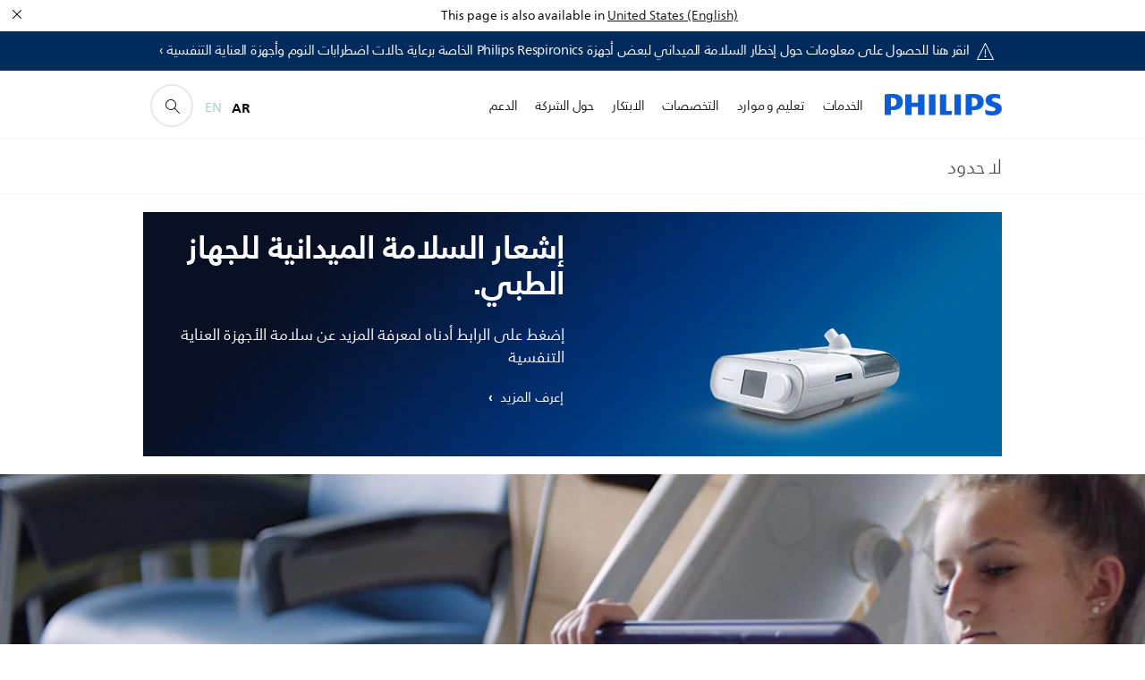

--- FILE ---
content_type: text/html;charset=utf-8
request_url: https://www.philips.iq/healthcare
body_size: 45030
content:
<!DOCTYPE HTML><html lang="ar-iq" dir="rtl" class="no-js non-ie" xmlns:wb="http://open.weibo.com/wb"> <head> <meta charset="utf-8"> <meta name="viewport" content="width=device-width, initial-scale=1"> <script>LUX=function(){function n(){return Date.now?Date.now():+new Date}var r,t=n(),a=window.performance||{},e=a.timing||{activationStart:0,navigationStart:(null===(r=window.LUX)||void 0===r?void 0:r.ns)||t};function i(){return a.now?(r=a.now(),Math.floor(r)):n()-e.navigationStart;var r}(LUX=window.LUX||{}).ac=[],LUX.addData=function(n,r){return LUX.cmd(["addData",n,r])},LUX.cmd=function(n){return LUX.ac.push(n)},LUX.getDebug=function(){return[[t,0,[]]]},LUX.init=function(){return LUX.cmd(["init"])},LUX.mark=function(){for(var n=[],r=0;r<arguments.length;r++)n[r]=arguments[r];if(a.mark)return a.mark.apply(a,n);var t=n[0],e=n[1]||{};void 0===e.startTime&&(e.startTime=i());LUX.cmd(["mark",t,e])},LUX.markLoadTime=function(){return LUX.cmd(["markLoadTime",i()])},LUX.measure=function(){for(var n=[],r=0;r<arguments.length;r++)n[r]=arguments[r];if(a.measure)return a.measure.apply(a,n);var t,e=n[0],o=n[1],u=n[2];t="object"==typeof o?n[1]:{start:o,end:u};t.duration||t.end||(t.end=i());LUX.cmd(["measure",e,t])},LUX.send=function(){return LUX.cmd(["send"])},LUX.ns=t;var o=LUX;return window.LUX_ae=[],window.addEventListener("error",(function(n){window.LUX_ae.push(n)})),o}();</script> <script>!function(){var e=document.cookie.split("; ").find(function(e){return e.startsWith("notice_gdpr_prefs=")});if(e){var t=e.split("=")[1].split(/[,:\s]+/);t.includes("1")&&((n=document.createElement("script")).src="https://cdn.speedcurve.com/js/lux.js?id=33353111",n.async=!0,n.crossOrigin="anonymous",document.head.appendChild(n))}}();</script> <script>LUX.label="Content";</script> <link rel="preconnect" href="https://www.googletagmanager.com"> <link rel="preconnect" href="https://images.philips.com"> <link rel="preconnect" href="https://consent.trustarc.com/"> <link rel="preconnect" href="https://philipselectronicsne.tt.omtrdc.net" crossorigin="use-credentials"> <link rel="preconnect" href="https://www.googleoptimize.com"> <link rel="preload" href="/c-etc/philips/clientlibs/foundation-base/clientlibs-css-rb2014/fonts/neuefrutigerworld-1.20.0-w23/NeueFrutigerWorldW23-Book.woff2" as="font" type="font/woff2" media="(min-width:701px)" crossorigin> <link rel="preload" href="/c-etc/philips/clientlibs/foundation-base/clientlibs-css-rb2014/fonts/neuefrutigerworld-1.20.0-w23/NeueFrutigerWorldW23-Bold.woff2" as="font" type="font/woff2" media="(min-width:701px)" crossorigin> <link rel="preload" href="/c-etc/philips/clientlibs/foundation-base/clientlibs-css-rb2014/fonts/neuefrutigerworld-1.20.0-w23/NeueFrutigerWorldW23-Light.woff2" as="font" type="font/woff2" media="(min-width:701px)" crossorigin> <link rel="preload" href="/c-etc/philips/clientlibs/foundation-base/clientlibs-css-rb2014/fonts/philips-global-icon-font/philips-global-icon-font-v2.8.woff2" as="font" type="font/woff2" crossorigin> <link rel="preload" href="/c-etc/philips/clientlibs/foundation-base/clientlibs-css-rb2014/fonts/philips-global-icon-font/philips-global-icon-font-32-v2.8.woff2" as="font" type="font/woff2" crossorigin> <script> window.dtm=window.dtm || {};
dtm.dnt=false; </script> <meta name="keywords" content=""> <meta name="description" content="Health knows no bounds. And neither should healthcare. At Philips, we believe there's always a way to make life better."> <meta name="PHILIPS.CONTEXT.LOCALE" content="ar_iq"> <meta name="PHILIPS.CONTEXT.CM.ENABLE" content="true"> <meta name="PS_CARDTYPE" content="generic"> <meta name="PS_CONTENTTYPE_KEY" content="product"> <meta name="PS_CONTENTTYPE" content="منتج"> <meta name="PS_FILTER_CONTENTTYPE" content="المنتجات"> <meta name="PS_CONTENTGROUP" content="احترافي"> <meta name="B2B" content="B2B"> <meta name="PS_TITLE" content="ابتكار رعاية صحية بجودة أفضل |‏ فيليبس للرعاية الصحية"> <meta name="PS_SUBTITLE" content=""> <meta name="PS_BODYTEXT" content="Health knows no bounds. And neither should healthcare. At Philips, we believe there&#039;s always a way to make life better."> <meta name="PS_IMAGE" content="https://www.philips.com/c-dam/b2bhc/master/seamless-care/main/nobounds-og.jpg"> <meta name="PHILIPS.METRICS.DIVISION" content="HC"> <meta name="PHILIPS.METRICS.SECTION" content="main"> <meta name="PHILIPS.METRICS.COUNTRY" content="iq"> <meta name="PHILIPS.METRICS.LANGUAGE" content="en"> <meta property="fb:app_id" content=""> <meta property="og:title" content="ابتكار رعاية صحية بجودة أفضل |‏ فيليبس للرعاية الصحية"> <meta property="og:type" content="article"> <meta property="og:image" content="https://www.philips.com/c-dam/b2bhc/master/seamless-care/main/nobounds-og.jpg"> <meta property="twitter:image" content="https://www.philips.com/c-dam/b2bhc/master/seamless-care/main/nobounds-og.jpg"> <meta property="og:url" content="https://www.philips.iq/healthcare"> <meta property="og:site_name" content="Philips"> <meta property="og:description" content="Health knows no bounds. And neither should healthcare. At Philips, we believe there&apos;s always a way to make life better."> <title>ابتكار رعاية صحية بجودة أفضل |‏ فيليبس للرعاية الصحية</title><script> window.philips = window.philips || {};



philips.context = {
    sector: 'HC',
    
    buname: '',
    locale: {
        country: 'iq',
        language: 'ar',
        currency: 'USD',
        code: 'ar_IQ'
    },

    page: {
        section: 'main',
        pageName: 'homepage',
        pageType: 'homepage',
        pageSubType: '',
        specialtyGroup: '',
        tags:'',
        infoType:'HC_HOME_RE#b2bhc.infotype.home'
    },

    specialty: {
        genSpecialty: '',
        relSpecialties: ''
    },

    url: {
        repositoryPath: '/healthcare/homepage.html',
        personalizationUrl:'https://www.philips.com.kw/ar/healthcare'
    }
}; </script> <script src="/a1l4rgpa1fx2crzaqh/s3ns3t0g4k288vipw56.js"></script> <script src="/a1l4rgpa1fx2crzaqh/t1l6vgru59xvprnlz0ll.js" defer></script> <link rel="canonical" href="https://www.philips.com.kw/ar/healthcare"/> <link rel="apple-touch-icon" href="/c-etc/philips/clientlibs/foundation-base/clientlibs-css/img/favicon/favicon-hd.png"> <link rel="icon" type="image/svg+xml" href="/c-etc/philips/clientlibs/foundation-base/clientlibs-css/img/favicon/favicon.svg"> <link rel="icon" type="image/png" href="/c-etc/philips/clientlibs/foundation-base/clientlibs-css/img/favicon/favicon-192x192.png" sizes="192x192"> <link rel="icon" type="image/png" href="/c-etc/philips/clientlibs/foundation-base/clientlibs-css/img/favicon/favicon-96x96.png" sizes="96x96"> <link rel="icon" type="image/png" href="/c-etc/philips/clientlibs/foundation-base/clientlibs-css/img/favicon/favicon-32x32.png" sizes="32x32"> <link rel="icon" type="image/png" href="/c-etc/philips/clientlibs/foundation-base/clientlibs-css/img/favicon/favicon-16x16.png" sizes="16x16"> <meta name="msapplication-TileColor" content="#ffffff"> <meta name="msapplication-TileImage" content="/etc/philips/clientlibs/foundation-base/clientlibs-css/img/favicon/favicon-hd.png"> <script type="text/javascript"> (function(){(function(l,u,C){var O=[],P=[],f={_version:"3.6.0",_config:{classPrefix:"test-",enableClasses:!0,enableJSClass:!0,usePrefixes:!0},_q:[],on:function(e,t){var n=this;setTimeout(function(){t(n[e])},0)},addTest:function(e,t,n){P.push({name:e,fn:t,options:n})},addAsyncTest:function(e){P.push({name:null,fn:e})}},s=function(){};s.prototype=f,s=new s,s.addTest("svg",!!u.createElementNS&&!!u.createElementNS("http://www.w3.org/2000/svg","svg").createSVGRect),s.addTest("localstorage",function(){var e="modernizr";try{return localStorage.setItem(e,e),localStorage.removeItem(e),!0}catch{return!1}});var w=f._config.usePrefixes?" -webkit- -moz- -o- -ms- ".split(" "):["",""];f._prefixes=w;function v(e,t){return typeof e===t}function F(){var e,t,n,r,i,a,o;for(var p in P)if(P.hasOwnProperty(p)){if(e=[],t=P[p],t.name&&(e.push(t.name.toLowerCase()),t.options&&t.options.aliases&&t.options.aliases.length))for(n=0;n<t.options.aliases.length;n++)e.push(t.options.aliases[n].toLowerCase());for(r=v(t.fn,"function")?t.fn():t.fn,i=0;i<e.length;i++)a=e[i],o=a.split("."),o.length===1?s[o[0]]=r:(s[o[0]]&&!(s[o[0]]instanceof Boolean)&&(s[o[0]]=new Boolean(s[o[0]])),s[o[0]][o[1]]=r),O.push((r?"":"no-")+o.join("-"))}}var g=u.documentElement,_=g.nodeName.toLowerCase()==="svg";function A(e){var t=g.className,n=s._config.classPrefix||"";if(_&&(t=t.baseVal),s._config.enableJSClass){var r=new RegExp("(^|\\s)"+n+"no-js(\\s|$)");t=t.replace(r,"$1"+n+"js$2")}s._config.enableClasses&&(t+=" "+n+e.join(" "+n),_?g.className.baseVal=t:g.className=t)}var j="Moz O ms Webkit",L=f._config.usePrefixes?j.toLowerCase().split(" "):[];f._domPrefixes=L;var T;(function(){var e={}.hasOwnProperty;!v(e,"undefined")&&!v(e.call,"undefined")?T=function(t,n){return e.call(t,n)}:T=function(t,n){return n in t&&v(t.constructor.prototype[n],"undefined")}})(),f._l={},f.on=function(e,t){this._l[e]||(this._l[e]=[]),this._l[e].push(t),s.hasOwnProperty(e)&&setTimeout(function(){s._trigger(e,s[e])},0)},f._trigger=function(e,t){if(this._l[e]){var n=this._l[e];setTimeout(function(){var r,i;for(r=0;r<n.length;r++)i=n[r],i(t)},0),delete this._l[e]}};function q(e,t){if(typeof e=="object")for(var n in e)T(e,n)&&q(n,e[n]);else{e=e.toLowerCase();var r=e.split("."),i=s[r[0]];if(r.length==2&&(i=i[r[1]]),typeof i<"u")return s;t=typeof t=="function"?t():t,r.length==1?s[r[0]]=t:(s[r[0]]&&!(s[r[0]]instanceof Boolean)&&(s[r[0]]=new Boolean(s[r[0]])),s[r[0]][r[1]]=t),A([(t&&t!=!1?"":"no-")+r.join("-")]),s._trigger(e,t)}return s}s._q.push(function(){f.addTest=q});function y(){return typeof u.createElement!="function"?u.createElement(arguments[0]):_?u.createElementNS.call(u,"http://www.w3.org/2000/svg",arguments[0]):u.createElement.apply(u,arguments)}s.addTest("canvas",function(){var e=y("canvas");return!!(e.getContext&&e.getContext("2d"))});var k="CSS"in l&&"supports"in l.CSS,G="supportsCSS"in l;s.addTest("supports",k||G);function J(){var e=u.body;return e||(e=y(_?"svg":"body"),e.fake=!0),e}function z(e,t,n,r){var i="modernizr",a,o,p,c,m=y("div"),d=J();if(parseInt(n,10))for(;n--;)p=y("div"),p.id=r?r[n]:i+(n+1),m.appendChild(p);return a=y("style"),a.type="text/css",a.id="s"+i,(d.fake?d:m).appendChild(a),d.appendChild(m),a.styleSheet?a.styleSheet.cssText=e:a.appendChild(u.createTextNode(e)),m.id=i,d.fake&&(d.style.background="",d.style.overflow="hidden",c=g.style.overflow,g.style.overflow="hidden",g.appendChild(d)),o=t(m,e),d.fake?(d.parentNode.removeChild(d),g.style.overflow=c,g.offsetHeight):m.parentNode.removeChild(m),!!o}var V=function(){var e=l.matchMedia||l.msMatchMedia;return e?function(t){var n=e(t);return n&&n.matches||!1}:function(t){var n=!1;return z("@media "+t+" { #modernizr { position: absolute; } }",function(r){n=(l.getComputedStyle?l.getComputedStyle(r,null):r.currentStyle).position=="absolute"}),n}}();f.mq=V;var X=f.testStyles=z;s.addTest("touchevents",function(){return!!("ontouchstart"in l||l.DocumentTouch&&u instanceof DocumentTouch)});var R=f._config.usePrefixes?j.split(" "):[];f._cssomPrefixes=R;function W(e,t){return!!~(""+e).indexOf(t)}function B(e){return e.replace(/([a-z])-([a-z])/g,function(t,n,r){return n+r.toUpperCase()}).replace(/^-/,"")}var N=function(e){var t=w.length,n=l.CSSRule,r;if(typeof n>"u")return C;if(!e)return!1;if(e=e.replace(/^@/,""),r=e.replace(/-/g,"_").toUpperCase()+"_RULE",r in n)return"@"+e;for(var i=0;i<t;i++){var a=w[i],o=a.toUpperCase()+"_"+r;if(o in n)return"@-"+a.toLowerCase()+"-"+e}return!1};f.atRule=N;function H(e,t){return function(){return e.apply(t,arguments)}}function Z(e,t,n){var r;for(var i in e)if(e[i]in t)return n===!1?e[i]:(r=t[e[i]],v(r,"function")?H(r,n||t):r);return!1}var I={elem:y("modernizr")};s._q.push(function(){delete I.elem});var h={style:I.elem.style};s._q.unshift(function(){delete h.style});function U(e){return e.replace(/([A-Z])/g,function(t,n){return"-"+n.toLowerCase()}).replace(/^ms-/,"-ms-")}function K(e,t,n){var r;if("getComputedStyle"in l){r=getComputedStyle.call(l,e,t);var i=l.console;if(r!==null)n&&(r=r.getPropertyValue(n));else if(i){var a=i.error?"error":"log";i[a].call(i,"getComputedStyle returning null, its possible modernizr test results are inaccurate")}}else r=!t&&e.currentStyle&&e.currentStyle[n];return r}function Q(e,t){var n=e.length;if("CSS"in l&&"supports"in l.CSS){for(;n--;)if(l.CSS.supports(U(e[n]),t))return!0;return!1}else if("CSSSupportsRule"in l){for(var r=[];n--;)r.push("("+U(e[n])+":"+t+")");return r=r.join(" or "),z("@supports ("+r+") { #modernizr { position: absolute; } }",function(i){return K(i,null,"position")=="absolute"})}return C}function D(e,t,n,r){if(r=v(r,"undefined")?!1:r,!v(n,"undefined")){var i=Q(e,n);if(!v(i,"undefined"))return i}for(var a,o,p,c,m,d=["modernizr","tspan","samp"];!h.style&&d.length;)a=!0,h.modElem=y(d.shift()),h.style=h.modElem.style;function E(){a&&(delete h.style,delete h.modElem)}for(p=e.length,o=0;o<p;o++)if(c=e[o],m=h.style[c],W(c,"-")&&(c=B(c)),h.style[c]!==C)if(!r&&!v(n,"undefined")){try{h.style[c]=n}catch{}if(h.style[c]!=m)return E(),t=="pfx"?c:!0}else return E(),t=="pfx"?c:!0;return E(),!1}var Y=f.testProp=function(e,t,n){return D([e],C,t,n)};function x(e,t,n,r,i){var a=e.charAt(0).toUpperCase()+e.slice(1),o=(e+" "+R.join(a+" ")+a).split(" ");return v(t,"string")||v(t,"undefined")?D(o,t,r,i):(o=(e+" "+L.join(a+" ")+a).split(" "),Z(o,t,n))}f.testAllProps=x;function S(e,t,n){return x(e,C,C,t,n)}f.testAllProps=S,s.addTest("flexbox",S("flexBasis","1px",!0)),s.addTest("csstransforms",function(){return navigator.userAgent.indexOf("Android 2.")===-1&&S("transform","scale(1)",!0)}),s.addTest("csstransforms3d",function(){return!!S("perspective","1px",!0)}),s.addTest("csstransitions",S("transition","all",!0)),s.addTest("appearance",S("appearance"));var b=f.prefixed=function(e,t,n){return e.indexOf("@")===0?N(e):(e.indexOf("-")!=-1&&(e=B(e)),t?x(e,t,n):x(e,"pfx"))};s.addTest("fullscreen",!!(b("exitFullscreen",u,!1)||b("cancelFullScreen",u,!1))),s.addTest("objectfit",!!b("objectFit"),{aliases:["object-fit"]}),F(),A(O),delete f.addTest,delete f.addAsyncTest;for(var M=0;M<s._q.length;M++)s._q[M]();l.Modernizr=s})(window,document),window.Modernizr.addTest("correctvh",function(){return!navigator.userAgent.match(/(iPad|iPhone);.*CPU.*OS (6|7)_\d/i)}),window.Modernizr.addTest("touch",function(){return window.Modernizr.touchevents}),window.Modernizr.addTest("ipad",function(){return!!navigator.userAgent.match(/iPad/i)}),window.Modernizr.addTest("iphone",function(){return!!navigator.userAgent.match(/iPhone/i)}),window.Modernizr.addTest("ipod",function(){return!!navigator.userAgent.match(/iPod/i)}),window.Modernizr.addTest("ios",function(){return window.Modernizr.ipad||window.Modernizr.ipod||window.Modernizr.iphone}),function(){var l=document.documentElement,u="no-js";window.Modernizr._config.classPrefix&&l.className.indexOf(u)>-1&&(l.className=l.className.replace(u,window.Modernizr._config.classPrefix+"js"))}(),function(){window.sessionStorage&&window.sessionStorage.getItem("philips.hideRecallBanner")==="true"&&document.documentElement.classList.add("pv-hrb")}()})(); </script><link rel="stylesheet" href="/c-etc/designs/design-healthcare/clientlibs.260119.css" type="text/css"> <link rel="stylesheet" href="/c-etc/designs/b2b-rtl-theme/clientlibs-rtl.250512.css" type="text/css"> <script type="application/json" class="pv-d2c-search__translations"> {"translations":{"d2c-search.more-tab":"الدعم والمزيد","d2c-search.search-empty":"بحث فارغ","d2c-search.sort-by-date-asc":"التاريخ (تصاعدي)","d2c-search.popular-support-topics-title":"مواضيع الدعم","d2c-search.filter-rating-value":"{0} وأكثر","d2c-search.help-banner-title":"ابحث عن منتجات الرعاية الصحية والمستشفيات واحصل على الدعم","d2c-search.suggested-results":"النتائج المقترحة","TBD":"في المخزن","d2c-search.filter-range-max":"الحد الأقصى","d2c-search.sort-by-date-desc":"التاريخ (تنازلي)\n","d2c-search.no-result-for-search":"عذراً! لم يتم العثور على أي نتائج. ","d2c-search.nmore":"المزيد","d2c-search.add-to-cart-btn":"إضافة إلى عربة التسوق","d2c-search.search-results-for":"نتائج البحث عن","d2c-search.overall-rating":"التصنيف الإجمالي","d2c-search.bundle-discount-label":"خصم على الحزمة","d2c-search.recently-viewed-title":"العناصر التي قمت بعرضها مؤخرًا","d2c-search.filter-rating-title":"تصنيف العملاء","d2c-search.submit-search-box":"إرسال البحث","d2c-search.sort-by-size-asc":"الحجم (تصاعدي)\n","d2c-search.filters-title":"عوامل التصفية","d2c-search.sort-by-alphabetical-desc":"أبجدي (تنازلي)\n","d2c-search.sort-by-relevance":"الصلة","d2c-search.filter-price-title":"السعر","d2c-search.help-banner-desc":"الموجات فوق الصوتية، وأجهزة المراقبة، والتصوير، والمزيد","d2c-search.sort-by-newest":"الأحدث","d2c-search.popular-categories-title":"الفئات الشائعة","d2c-search.clear":"مسح","d2c-search.help-suggestions-title":"الاقتراحات","d2c-search.products-tab":"المنتجات","d2c-search-added-to-cart-btn":"تمت الإضافة إلى العربة","d2c-search.refurbishment-label":"التجديد","d2c-search.sort-by-size-desc":"الحجم (تنازلي)\n","d2c-search.search-box-sitewide":"في كل الموقع\n","d2c-search.filter-apply-all":"تطبيق عوامل التصفية","d2c-search.what-look-for":"ما الذي تبحث عنه؟","d2c-search.try-different-search":"يرجى محاولة البحث بطريقة مختلفة.","d2c-search.notify-me-btn":"إعلامي","d2c-search.sort-by-alphabetical-asc":"أبجدي (تصاعدي)\n","d2c-search.sort-by-rating":"التصنيف","test.d2c.search":"test 1","d2c-search.help-banner-cta-text":"الانتقال إلى Philips.com/healthcare","d2c-search.search-box-label":"البحث في الموقع","d2c-search.filter-range-min":"الحد الأدنى","d2c-search.filter-availability-in-stock":"في المخزن","d2c-search.filter-availability-title":"التوفر","d2c-search.help-suggestions-1":"تأكد من أنك كتبت كل الكلمات بطريقة صحيحة.","d2c-search.help-suggestions-3":"البحث عن اسم المنتج (أي، Airfryer، وSonicare).","d2c-search.help-suggestions-2":"البحث عن رقم المنتج (أي، HD9240/90، وL2BO/00).","d2c-search.added-to-cart-btn":"تمت الإضافة إلى العربة","d2c-search.help-suggestions-4":"جرّب استخدام كلمات رئيسية مختلفة.","d2c-search.filter-clear-all":"مسح عوامل التصفية"}} </script></head> <body class="homepage1.1 p-bg-gradient-highcontrast" style=" " data-country="IQ" data-language="ar" data-locale="ar_IQ"> <!--<noindex>--> <!-- HEADER SECTION START --> <section class=""> <div class="genericheaderpage basepage page"><div class="header n02v3-header component-base"> <header class="p-n02v3 p-layout-row p-n02v3__hamburger--close
     
     
    default 
     
     
     p-n02v3__multilang 
     
    p-n02v3__usp-banner--active 
     
     
    
     
    p-n02v3--b2bhc-home
     
     
     "
        data-n25="false"
        data-n25-mobile="false"
        data-flyout-links="{&quot;howToRegister&quot;:&quot;https://www.philips.iq/myphilips/register-your-product&quot;,&quot;myProducts&quot;:&quot;/myphilips#/my-products&quot;,&quot;registerProduct&quot;:&quot;/myphilips#/register-new-product/search&quot;,&quot;myDashboard&quot;:&quot;/myphilips#/my-home&quot;,&quot;login&quot;:&quot;/myphilips&quot;,&quot;myAccount&quot;:&quot;https://www.philips.iq/myphilips/register-product#tab\u003duser&quot;,&quot;signUp&quot;:&quot;https://www.philips.iq/myphilips/login#tab\u003dsign-up&quot;}"
        data-is-fixed-height="false"
        data-is-stock-indicator = "inherit"
        data-stock-market=""
        data-stock-indicator-api = "https://tools.eurolandir.com/tools/pricefeed/xmlirmultiiso5.aspx?companyid=2522"
        data-shop-site=""> <div class="p-n02v3__top-banner" data-shop-error-message="بسبب الصيانة المجدولة، لا يمكن إجراء عمليات شراء في الوقت الحالي. الرجاء التحقق من جديد بعد بضع ساعات."> <div class="geodetectionbar tc53-geo-detection-bar"> <div class="p-tc53-geo-detection-bar" data-current-page-path='/content/B2B_HC/ar_IQ/homepage'> <script type="text/x-handlebars-template" data-template="tc53-geo-detection-bar-template"> <div class="p-notification-bar p-navigation" > <span class="p-text p-direction-ltr"> <label class="p-label" >This page is also available in</label> <a  data-track-type="track-conversion" data-track-name="interaction"  data-track-description="link:geo_detection" class="p-anchor-geobar" href="{{url}}">{{urlLinkName}}</a> </span> <button class="p-close p-square p-inverted p-icon-close p-small" aria-label="إغلاق "></button> </div> </script> </div> </div> <div class="p-n02v3__usp-banner-wrapper  "> <ul class="p-n02v3__usp-banner p-layout-inner p-cell-gutter
                                          p-n02v3__usp-banner--col1"> <li class="p-n02v3__usp-banner-item"> <div class="gc23v2-1 gc23v2-icon component-base"> <div class="p-gc23v2-icon  
         p-icon-with-text
		
		
         p-row-gutter  "> <!--googleoff: anchor--> <a class="" data-track-type="track-conversion" data-track-name="interaction" data-track-compid="gc23v2" data-track-description="button:go_to_communications_src_update" href="https://www.philips.iq/healthcare/e/sleep/communications/src-update" target="_self" title="(يفتح في نفس النافذة)" rel="" aria-label=""> <i class="p-icon-alert"
							aria-label="Alert icon"></i> <div class="p-gc23v2-icon-text"> <p><span class="p-body-copy-02 p-heading-secondary">انقر هنا للحصول على معلومات حول إخطار السلامة الميداني لبعض أجهزة Philips Respironics الخاصة برعاية حالات اضطرابات النوم وأجهزة العناية التنفسية ›</span></p> </div> </a> <!--googleon: anchor--> </div> </div> </li> </ul> </div> </div> <div class="p-n02v3__inner"> <div class="p-layout-inner"> <div class="p-n02v3__shape"> <a href='https://www.philips.iq/healthcare' title="الصفحة الرئيسية" class="p-n02v3__shapelink"> <div class="p-n02v3__shape-wrapper"> <svg width="131" height="24" viewBox="0 0 131 24" fill="none" xmlns="http://www.w3.org/2000/svg"> <path d="M44.4019 0.480751V23.5192H37.3709V14.4601H30.0545V23.5192H23.0235V0.480751H30.0545V9.63756H37.3709V0.480751H44.4019ZM68.8676 18.892V0.480751H61.8366V23.5192H74.5465L75.6056 18.892H68.8601H68.8676ZM56.6385 0.480751H49.6075V23.5192H56.6385V0.480751ZM85.1455 0.480751H78.1145V23.5192H85.1455V0.480751ZM119.82 6.36244C119.82 5.10798 121.074 4.52958 123.095 4.52958C125.311 4.52958 127.715 5.01033 129.36 5.68639L128.781 0.676056C126.948 0.292958 125.311 0 122.329 0C116.65 0 112.789 2.2385 112.789 6.94085C112.789 15.0385 123.771 13.4009 123.771 17.1568C123.771 18.5991 122.712 19.3728 120.113 19.3728C117.799 19.3728 114.238 18.5991 112.12 17.5399L112.894 22.8432C115.012 23.6169 117.904 24 120.218 24C126.092 24 130.907 22.0695 130.907 16.2854C130.907 8.5784 119.827 10.0207 119.827 6.35493L119.82 6.36244ZM110.67 8.77371C110.67 14.6554 106.524 18.0282 99.9812 18.0282H97.4798V23.5192H90.4488V0.480751C92.8601 0.187794 96.2254 0 99.0197 0C106.246 0 110.678 2.31361 110.678 8.77371H110.67ZM103.737 8.87136C103.737 5.97934 102.1 4.34178 98.6291 4.34178C98.2685 4.34178 97.8854 4.34178 97.4723 4.36432V13.8817H98.6291C102.287 13.8817 103.737 11.861 103.737 8.87136ZM20.2291 8.77371C20.2291 14.6554 16.0901 18.0282 9.53991 18.0282H7.0385V23.5192H0V0.480751C2.41127 0.187794 5.77653 0 8.57089 0C15.7972 0 20.2216 2.31361 20.2216 8.77371H20.2291ZM13.2883 8.87136C13.2883 5.97934 11.6507 4.34178 8.18779 4.34178C7.82723 4.34178 7.44413 4.34178 7.03099 4.36432V13.8817H8.18779C11.846 13.8817 13.2883 11.861 13.2883 8.87136Z" fill="#0B5ED7"/> </svg> </div> </a> </div> </div> <nav class="p-n02v3__menu "> <div class="p-n02v3__mobiletopbg" aria-hidden="true"></div> <div class="p-n02v3__mobilebottombg" aria-hidden="true"></div> <div class="p-n02v3__m1bg"> <div class="p-n02v3__mwrap"> <div class="p-n02v3__m1title"></div> <ul class="p-n02v3__m1 "> <li class="p-n02v3__mli 
                         p-n02v3__mli--with-childs
                        
                        p-m-1
                        
                        "> <a href="#" class="p-n02v3__mlink" data-track-type="track-nav-nena" data-track-compid="n02v3" data-track-navid="header" data-track-navdest="hc:الخدمات"> <span class="p-n02v3__m1item pv-heading pv-body--s pv-bold">الخدمات</span> </a> <div class="p-n02v3__m2bg p-n02v3__mbg--hidden
                                            
                                             p-n02v3__mflyout " data-bg-level="2"> <div class="p-n02v3__mwrap"> <div class="p-n02v3__mtitle p-n02v3__t--col14 "> <div class="p-n02v3__mback">خلف</div> <div class="p-n02v3__listtitle "> <div class="p-n02v3__mclose"><button class="p-icon-close"
                                                            arial-label="خلف"></button></div> <div class="pv-heading pv-body--m pv-bold">الخدمات</div> </div> </div> <ul class="p-n02v3__m2  p-n02v3__m--col14"> <li class="p-n02v3__mli p-m-1-1
                                                            
                                                            
                                                             p-n02v3__mli--haschild"> <a href='https://www.philips.iq/healthcare/consulting' class="p-n02v3__mlink" data-track-type="track-nav-nena" data-track-compid="n02v3" data-track-navid="header" data-track-navdest="hc:الخدمات:استشارات"> <span class="pv-heading pv-body--s p-n02v3__m2text">استشارات </span> </a> <div class="p-n02v3__m3bg p-n02v3__mbg--hidden
                                                                    
                                                                    " data-bg-level="3"> <div class="p-n02v3__mwrap"> <div class="p-n02v3__mtitle p-n02v3__t--col24"> <div class="p-n02v3__mback">الخدمات</div> <div class="p-n02v3__listtitle "> <div class="p-n02v3__mclose"><button class="p-icon-close"
                                                                                    arial-label="خلف"></button></div> <div class="pv-heading pv-body--m pv-bold">استشارات</div> </div> </div> <ul class="p-n02v3__m3  p-n02v3__m--col24  "> <li class="p-n02v3__mli p-m-1-1-1
                      "
                > <a href='https://www.philips.iq/healthcare/consulting/clinical-and-business-performance-improvement' class="p-n02v3__mlink" data-track-type="track-nav-nena" data-track-compid="n02v3" data-track-navid="header" data-track-navdest="hc:الخدمات::تحسين_الأداء_العملي_والسريري"> <span class="pv-heading pv-body--s"> تحسين الأداء العملي والسريري </span> </a> </li> <li class="p-n02v3__mli p-m-1-1-2
                      "
                > <a href='https://www.philips.iq/healthcare/consulting/experience-solutions' class="p-n02v3__mlink" data-track-type="track-nav-nena" data-track-compid="n02v3" data-track-navid="header" data-track-navdest="hc:الخدمات::حلول_التجربة"> <span class="pv-heading pv-body--s"> حلول التجربة </span> </a> </li> </ul> </div> </div> </li> <li class="p-n02v3__mli p-m-1-2
                                                            
                                                            
                                                             p-n02v3__mli--haschild"> <a href='https://www.philips.iq/healthcare/solutions/customer-service-solutions' class="p-n02v3__mlink" data-track-type="track-nav-nena" data-track-compid="n02v3" data-track-navid="header" data-track-navdest="hc:الخدمات:حلول_خدمة_عملاء"> <span class="pv-heading pv-body--s p-n02v3__m2text">حلول خدمة عملاء </span> </a> <div class="p-n02v3__m3bg p-n02v3__mbg--hidden
                                                                    
                                                                    " data-bg-level="3"> <div class="p-n02v3__mwrap"> <div class="p-n02v3__mtitle p-n02v3__t--col24"> <div class="p-n02v3__mback">الخدمات</div> <div class="p-n02v3__listtitle "> <div class="p-n02v3__mclose"><button class="p-icon-close"
                                                                                    arial-label="خلف"></button></div> <div class="pv-heading pv-body--m pv-bold">حلول خدمة عملاء</div> </div> </div> <ul class="p-n02v3__m3  p-n02v3__m--col24  "> <li class="p-n02v3__mli p-m-1-2-1
                      "
                > <a href='https://www.philips.iq/healthcare/solutions/customer-service-solutions/customer-care-center' class="p-n02v3__mlink" data-track-type="track-nav-nena" data-track-compid="n02v3" data-track-navid="header" data-track-navdest="hc:الخدمات::مركز_رعاية_العملاء"> <span class="pv-heading pv-body--s"> مركز رعاية العملاء </span> </a> </li> <li class="p-n02v3__mli p-m-1-2-2
                      "
                > <a href='https://www.philips.iq/healthcare/solutions/customer-service-solutions/customer-service-solutions' class="p-n02v3__mlink" data-track-type="track-nav-nena" data-track-compid="n02v3" data-track-navid="header" data-track-navdest="hc:الخدمات::حلول_خدمات_العملاء"> <span class="pv-heading pv-body--s"> حلول خدمات العملاء </span> </a> </li> <li class="p-n02v3__mli p-m-1-2-3
                      "
                > <a href='https://www.philips.iq/healthcare/resources/features/site-planning' class="p-n02v3__mlink" data-track-type="track-nav-nena" data-track-compid="n02v3" data-track-navid="header" data-track-navdest="hc:الخدمات::_تخطيط_الموقع"> <span class="pv-heading pv-body--s"> تخطيط الموقع </span> </a> </li> </ul> </div> </div> </li> <li class="p-n02v3__mli p-m-1-3
                                                            
                                                            
                                                            "> <a href='https://www.philips.iq/healthcare/resources/landing/philips-capital' class="p-n02v3__mlink" data-track-type="track-nav-nena" data-track-compid="n02v3" data-track-navid="header" data-track-navdest="hc:الخدمات:الخدمات_المالية"> <span class="pv-heading pv-body--s p-n02v3__m2text">الخدمات المالية </span> </a> </li> </ul> </div> </div> </li> <li class="p-n02v3__mli 
                         p-n02v3__mli--with-childs
                        
                        p-m-2
                        
                        "> <a href="#" class="p-n02v3__mlink" data-track-type="track-nav-nena" data-track-compid="n02v3" data-track-navid="header" data-track-navdest="hc:تعليم_و_موارد"> <span class="p-n02v3__m1item pv-heading pv-body--s pv-bold">تعليم و موارد</span> </a> <div class="p-n02v3__m2bg p-n02v3__mbg--hidden
                                            
                                             p-n02v3__mflyout " data-bg-level="2"> <div class="p-n02v3__mwrap"> <div class="p-n02v3__mtitle p-n02v3__t--col14 "> <div class="p-n02v3__mback">خلف</div> <div class="p-n02v3__listtitle "> <div class="p-n02v3__mclose"><button class="p-icon-close"
                                                            arial-label="خلف"></button></div> <div class="pv-heading pv-body--m pv-bold">تعليم و موارد</div> </div> </div> <ul class="p-n02v3__m2  p-n02v3__m--col14"> <li class="p-n02v3__mli p-m-2-1
                                                            
                                                            
                                                            "> <a href='https://www.philips.iq/healthcare/education-resources/education-training' class="p-n02v3__mlink" data-track-type="track-nav-nena" data-track-compid="n02v3" data-track-navid="header" data-track-navdest="hc:تعليم_و_موارد:التعليم_والتدريب"> <span class="pv-heading pv-body--s p-n02v3__m2text">التعليم والتدريب </span> </a> </li> <li class="p-n02v3__mli p-m-2-2
                                                            
                                                            
                                                            "> <a href='https://www.philips.iq/healthcare/education-resources/resource-library' class="p-n02v3__mlink" data-track-type="track-nav-nena" data-track-compid="n02v3" data-track-navid="header" data-track-navdest="hc:تعليم_و_موارد:مكتبة_الموارد"> <span class="pv-heading pv-body--s p-n02v3__m2text">مكتبة الموارد </span> </a> </li> </ul> </div> </div> </li> <li class="p-n02v3__mli 
                         p-n02v3__mli--with-childs
                        
                        p-m-3
                        
                        "> <a href="#" class="p-n02v3__mlink" data-track-type="track-nav-nena" data-track-compid="n02v3" data-track-navid="header" data-track-navdest="hc:التخصصات"> <span class="p-n02v3__m1item pv-heading pv-body--s pv-bold">التخصصات</span> </a> <div class="p-n02v3__m2bg p-n02v3__mbg--hidden
                                            
                                             p-n02v3__mflyout " data-bg-level="2"> <div class="p-n02v3__mwrap"> <div class="p-n02v3__mtitle p-n02v3__t--col14 "> <div class="p-n02v3__mback">خلف</div> <div class="p-n02v3__listtitle "> <div class="p-n02v3__mclose"><button class="p-icon-close"
                                                            arial-label="خلف"></button></div> <div class="pv-heading pv-body--m pv-bold">التخصصات</div> </div> </div> <ul class="p-n02v3__m2  p-n02v3__m--col14"> <li class="p-n02v3__mli p-m-3-1
                                                            
                                                            
                                                             p-n02v3__mli--haschild"> <a href='https://www.philips.iq/healthcare/medical-specialties#clinical' class="p-n02v3__mlink" data-track-type="track-nav-nena" data-track-compid="n02v3" data-track-navid="header" data-track-navdest="hc:التخصصات:التخصصات_السريرية"> <span class="pv-heading pv-body--s p-n02v3__m2text">التخصصات السريرية </span> </a> <div class="p-n02v3__m3bg p-n02v3__mbg--hidden
                                                                    
                                                                    " data-bg-level="3"> <div class="p-n02v3__mwrap"> <div class="p-n02v3__mtitle p-n02v3__t--col24"> <div class="p-n02v3__mback">التخصصات</div> <div class="p-n02v3__listtitle "> <div class="p-n02v3__mclose"><button class="p-icon-close"
                                                                                    arial-label="خلف"></button></div> <div class="pv-heading pv-body--m pv-bold">التخصصات السريرية</div> </div> </div> <ul class="p-n02v3__m3  p-n02v3__m--col24  "> <li class="p-n02v3__mli p-m-3-1-1
                      "
                > <a href='https://www.philips.iq/healthcare/medical-specialties/radiology' class="p-n02v3__mlink" data-track-type="track-nav-nena" data-track-compid="n02v3" data-track-navid="header" data-track-navdest="hc:التخصصات::الأشعة"> <span class="pv-heading pv-body--s"> الأشعة </span> </a> </li> <li class="p-n02v3__mli p-m-3-1-2
                      "
                > <a href='https://www.philips.iq/healthcare/medical-specialties/home-respiratory-care' class="p-n02v3__mlink" data-track-type="track-nav-nena" data-track-compid="n02v3" data-track-navid="header" data-track-navdest="hc:التخصصات::الرعاية_التنفسية_في_المنزل"> <span class="pv-heading pv-body--s"> الرعاية التنفسية في المنزل </span> </a> </li> <li class="p-n02v3__mli p-m-3-1-3
                      "
                > <a href='https://www.philips.iq/healthcare/medical-specialties/critical-care' class="p-n02v3__mlink" data-track-type="track-nav-nena" data-track-compid="n02v3" data-track-navid="header" data-track-navdest="hc:التخصصات::الرعاية_الحرجة"> <span class="pv-heading pv-body--s"> الرعاية الحرجة </span> </a> </li> <li class="p-n02v3__mli p-m-3-1-4
                      "
                > <a href='https://www.philips.iq/healthcare/medical-specialties/mother-and-child-care' class="p-n02v3__mlink" data-track-type="track-nav-nena" data-track-compid="n02v3" data-track-navid="header" data-track-navdest="hc:التخصصات::رعاية_الأم_والطفل"> <span class="pv-heading pv-body--s"> رعاية الأم والطفل </span> </a> </li> <li class="p-n02v3__mli p-m-3-1-5
                      "
                > <a href='https://www.philips.iq/healthcare/medical-specialties/sleep-apnea-care' class="p-n02v3__mlink" data-track-type="track-nav-nena" data-track-compid="n02v3" data-track-navid="header" data-track-navdest="hc:التخصصات::رعاية_مرضى_انقطاع_النفس_النومي"> <span class="pv-heading pv-body--s"> رعاية مرضى انقطاع النفس النومي </span> </a> </li> <li class="p-n02v3__mli p-m-3-1-6
                      "
                > <a href='https://www.philips.iq/healthcare/medical-specialties/cardiology' class="p-n02v3__mlink" data-track-type="track-nav-nena" data-track-compid="n02v3" data-track-navid="header" data-track-navdest="hc:التخصصات::طب_القلب"> <span class="pv-heading pv-body--s"> طب القلب </span> </a> </li> </ul> </div> </div> </li> <li class="p-n02v3__mli p-m-3-2
                                                            
                                                            
                                                             p-n02v3__mli--haschild"> <a href='https://www.philips.iq/healthcare/medical-specialties#business-and-government' class="p-n02v3__mlink" data-track-type="track-nav-nena" data-track-compid="n02v3" data-track-navid="header" data-track-navdest="hc:التخصصات:الاعمال_والحكومة"> <span class="pv-heading pv-body--s p-n02v3__m2text">الاعمال والحكومة </span> </a> <div class="p-n02v3__m3bg p-n02v3__mbg--hidden
                                                                    
                                                                    " data-bg-level="3"> <div class="p-n02v3__mwrap"> <div class="p-n02v3__mtitle p-n02v3__t--col24"> <div class="p-n02v3__mback">التخصصات</div> <div class="p-n02v3__listtitle "> <div class="p-n02v3__mclose"><button class="p-icon-close"
                                                                                    arial-label="خلف"></button></div> <div class="pv-heading pv-body--m pv-bold">الاعمال والحكومة</div> </div> </div> <ul class="p-n02v3__m3  p-n02v3__m--col24  "> <li class="p-n02v3__mli p-m-3-2-1
                      "
                > <a href='https://www.philips.iq/healthcare/medical-specialties/workplace-and-community-aed' class="p-n02v3__mlink" data-track-type="track-nav-nena" data-track-compid="n02v3" data-track-navid="header" data-track-navdest="hc:التخصصات::أجهزة_صدمات_القلب_الكهربائية_الخارجية_الآلية_في_أماكن_العمل_والمجتمعات"> <span class="pv-heading pv-body--s"> أجهزة صدمات القلب الكهربائية الخارجية الآلية في أماكن العمل والمجتمعات </span> </a> </li> </ul> </div> </div> </li> <li class="p-n02v3__mli p-m-3-3
                                                            
                                                            
                                                             p-n02v3__mli--haschild"> <a href='https://www.philips.iq/healthcare/medical-specialties#non-clinical' class="p-n02v3__mlink" data-track-type="track-nav-nena" data-track-compid="n02v3" data-track-navid="header" data-track-navdest="hc:التخصصات:التخصصات_غير_السريرية"> <span class="pv-heading pv-body--s p-n02v3__m2text">التخصصات غير السريرية </span> </a> <div class="p-n02v3__m3bg p-n02v3__mbg--hidden
                                                                    
                                                                    " data-bg-level="3"> <div class="p-n02v3__mwrap"> <div class="p-n02v3__mtitle p-n02v3__t--col24"> <div class="p-n02v3__mback">التخصصات</div> <div class="p-n02v3__listtitle "> <div class="p-n02v3__mclose"><button class="p-icon-close"
                                                                                    arial-label="خلف"></button></div> <div class="pv-heading pv-body--m pv-bold">التخصصات غير السريرية</div> </div> </div> <ul class="p-n02v3__m3  p-n02v3__m--col24  "> <li class="p-n02v3__mli p-m-3-3-1
                      "
                > <a href='https://www.philips.iq/healthcare/medical-specialties/healthcare-management' class="p-n02v3__mlink" data-track-type="track-nav-nena" data-track-compid="n02v3" data-track-navid="header" data-track-navdest="hc:التخصصات::إدارة_الرعاية_الصحية"> <span class="pv-heading pv-body--s"> إدارة الرعاية الصحية </span> </a> </li> <li class="p-n02v3__mli p-m-3-3-2
                      "
                > <a href='https://www.philips.iq/healthcare/medical-specialties/it-management' class="p-n02v3__mlink" data-track-type="track-nav-nena" data-track-compid="n02v3" data-track-navid="header" data-track-navdest="hc:التخصصات::إدارة_المعلومات"> <span class="pv-heading pv-body--s"> إدارة المعلومات </span> </a> </li> </ul> </div> </div> </li> </ul> </div> </div> </li> <li class="p-n02v3__mli 
                         p-n02v3__mli--with-childs
                        
                        p-m-4
                        
                        "> <a href="#" class="p-n02v3__mlink" data-track-type="track-nav-nena" data-track-compid="n02v3" data-track-navid="header" data-track-navdest="hc:الابتكار"> <span class="p-n02v3__m1item pv-heading pv-body--s pv-bold">الابتكار</span> </a> <div class="p-n02v3__m2bg p-n02v3__mbg--hidden
                                            
                                             p-n02v3__mflyout " data-bg-level="2"> <div class="p-n02v3__mwrap"> <div class="p-n02v3__mtitle p-n02v3__t--col14 "> <div class="p-n02v3__mback">خلف</div> <div class="p-n02v3__listtitle "> <div class="p-n02v3__mclose"><button class="p-icon-close"
                                                            arial-label="خلف"></button></div> <div class="pv-heading pv-body--m pv-bold">الابتكار</div> </div> </div> <ul class="p-n02v3__m2  p-n02v3__m--col14"> <li class="p-n02v3__mli p-m-4-1
                                                            
                                                            
                                                            "> <a href='https://www.philips.iq/healthcare/innovation/our-innovation-story' class="p-n02v3__mlink" data-track-type="track-nav-nena" data-track-compid="n02v3" data-track-navid="header" data-track-navdest="hc:الابتكار:قصة_الابتكار_من_شركتنا"> <span class="pv-heading pv-body--s p-n02v3__m2text">قصة الابتكار من شركتنا </span> </a> </li> <li class="p-n02v3__mli p-m-4-2
                                                            
                                                            
                                                            "> <a href='https://www.philips.iq/healthcare/innovation/research-and-exploration' class="p-n02v3__mlink" data-track-type="track-nav-nena" data-track-compid="n02v3" data-track-navid="header" data-track-navdest="hc:الابتكار:البحث_والاستكشاف"> <span class="pv-heading pv-body--s p-n02v3__m2text">البحث والاستكشاف </span> </a> </li> <li class="p-n02v3__mli p-m-4-3
                                                            
                                                            
                                                            "> <a href='https://www.philips.iq/healthcare/innovation/thought-leadership' class="p-n02v3__mlink" data-track-type="track-nav-nena" data-track-compid="n02v3" data-track-navid="header" data-track-navdest="hc:الابتكار:القيادة_بالفكر"> <span class="pv-heading pv-body--s p-n02v3__m2text">القيادة بالفكر </span> </a> </li> </ul> </div> </div> </li> <li class="p-n02v3__mli 
                         p-n02v3__mli--with-childs
                        
                        p-m-5
                        
                        "> <a href="#" class="p-n02v3__mlink" data-track-type="track-nav-nena" data-track-compid="n02v3" data-track-navid="header" data-track-navdest="hc:حول_الشركة"> <span class="p-n02v3__m1item pv-heading pv-body--s pv-bold">حول الشركة</span> </a> <div class="p-n02v3__m2bg p-n02v3__mbg--hidden
                                            
                                             p-n02v3__mflyout " data-bg-level="2"> <div class="p-n02v3__mwrap"> <div class="p-n02v3__mtitle p-n02v3__t--col14 "> <div class="p-n02v3__mback">خلف</div> <div class="p-n02v3__listtitle "> <div class="p-n02v3__mclose"><button class="p-icon-close"
                                                            arial-label="خلف"></button></div> <div class="pv-heading pv-body--m pv-bold">حول الشركة</div> </div> </div> <ul class="p-n02v3__m2  p-n02v3__m--col14"> <li class="p-n02v3__mli p-m-5-1
                                                            
                                                            
                                                            "> <a href='https://www.philips.iq/healthcare/about/philips' class="p-n02v3__mlink" data-track-type="track-nav-nena" data-track-compid="n02v3" data-track-navid="header" data-track-navdest="hc:حول_الشركة:حول_philips"> <span class="pv-heading pv-body--s p-n02v3__m2text">حول Philips </span> </a> </li> <li class="p-n02v3__mli p-m-5-2
                                                            
                                                            
                                                            "> <a href='https://www.philips.iq/healthcare/about/careers' class="p-n02v3__mlink" data-track-type="track-nav-nena" data-track-compid="n02v3" data-track-navid="header" data-track-navdest="hc:حول_الشركة:المهن"> <span class="pv-heading pv-body--s p-n02v3__m2text">المهن </span> </a> </li> <li class="p-n02v3__mli p-m-5-3
                                                            
                                                            
                                                            "> <a href='https://www.philips.iq/healthcare/about/consulting' class="p-n02v3__mlink" data-track-type="track-nav-nena" data-track-compid="n02v3" data-track-navid="header" data-track-navdest="hc:حول_الشركة:الاستشارات"> <span class="pv-heading pv-body--s p-n02v3__m2text">الاستشارات </span> </a> </li> <li class="p-n02v3__mli p-m-5-4
                                                            
                                                            
                                                            "> <a href='https://www.philips.iq/healthcare/about/contact' class="p-n02v3__mlink" data-track-type="track-nav-nena" data-track-compid="n02v3" data-track-navid="header" data-track-navdest="hc:حول_الشركة:الاتصال_بنا"> <span class="pv-heading pv-body--s p-n02v3__m2text">الاتصال بنا </span> </a> </li> <li class="p-n02v3__mli p-m-5-5
                                                            
                                                            
                                                            "> <a href='https://www.philips.iq/healthcare/about/customer-support' class="p-n02v3__mlink" data-track-type="track-nav-nena" data-track-compid="n02v3" data-track-navid="header" data-track-navdest="hc:حول_الشركة:دعم_العملاء"> <span class="pv-heading pv-body--s p-n02v3__m2text">دعم العملاء </span> </a> </li> <li class="p-n02v3__mli p-m-5-6
                                                            
                                                            
                                                            "> <a href='https://www.philips.iq/healthcare/about/events-calendar' class="p-n02v3__mlink" data-track-type="track-nav-nena" data-track-compid="n02v3" data-track-navid="header" data-track-navdest="hc:حول_الشركة:تقويم_المناسبات"> <span class="pv-heading pv-body--s p-n02v3__m2text">تقويم المناسبات </span> </a> </li> <li class="p-n02v3__mli p-m-5-7
                                                            
                                                            
                                                            "> <a href='https://www.philips.iq/healthcare/about/news' class="p-n02v3__mlink" data-track-type="track-nav-nena" data-track-compid="n02v3" data-track-navid="header" data-track-navdest="hc:حول_الشركة:الأخبار"> <span class="pv-heading pv-body--s p-n02v3__m2text">الأخبار </span> </a> </li> <li class="p-n02v3__mli p-m-5-8
                                                            
                                                            
                                                            "> <a href='https://www.philips.iq/healthcare/about/partnerships' class="p-n02v3__mlink" data-track-type="track-nav-nena" data-track-compid="n02v3" data-track-navid="header" data-track-navdest="hc:حول_الشركة:الشراكات"> <span class="pv-heading pv-body--s p-n02v3__m2text">الشراكات </span> </a> </li> <li class="p-n02v3__mli p-m-5-9
                                                            
                                                            
                                                            "> <a href='https://www.philips.iq/healthcare/about/press' class="p-n02v3__mlink" data-track-type="track-nav-nena" data-track-compid="n02v3" data-track-navid="header" data-track-navdest="hc:حول_الشركة:الصحافة"> <span class="pv-heading pv-body--s p-n02v3__m2text">الصحافة </span> </a> </li> <li class="p-n02v3__mli p-m-5-10
                                                            
                                                            
                                                            "> <a href='https://www.philips.iq/healthcare/resources/landing/philips-capital' class="p-n02v3__mlink" data-track-type="track-nav-nena" data-track-compid="n02v3" data-track-navid="header" data-track-navdest="hc:حول_الشركة:philips_capital"> <span class="pv-heading pv-body--s p-n02v3__m2text">Philips Capital </span> </a> </li> </ul> </div> </div> </li> <li class="p-n02v3__mli 
                         p-n02v3__mli--with-childs
                        
                        p-m-6
                        
                        "> <a href="#" class="p-n02v3__mlink" data-track-type="track-nav-nena" data-track-compid="n02v3" data-track-navid="header" data-track-navdest="hc:الدعم"> <span class="p-n02v3__m1item pv-heading pv-body--s pv-bold">الدعم</span> </a> <div class="p-n02v3__m2bg p-n02v3__mbg--hidden
                                            
                                             p-n02v3__mflyout " data-bg-level="2"> <div class="p-n02v3__mwrap"> <div class="p-n02v3__mtitle p-n02v3__t--col14 "> <div class="p-n02v3__mback">خلف</div> <div class="p-n02v3__listtitle "> <div class="p-n02v3__mclose"><button class="p-icon-close"
                                                            arial-label="خلف"></button></div> <div class="pv-heading pv-body--m pv-bold">الدعم</div> </div> </div> <ul class="p-n02v3__m2  p-n02v3__m--col14"> <li class="p-n02v3__mli p-m-6-1
                                                            
                                                            
                                                            "> <a href='https://www.philips.iq/healthcare/about/contact' class="p-n02v3__mlink" data-track-type="track-nav-nena" data-track-compid="n02v3" data-track-navid="header" data-track-navdest="hc:الدعم:الاتصال_بنا"> <span class="pv-heading pv-body--s p-n02v3__m2text">الاتصال بنا </span> </a> </li> <li class="p-n02v3__mli p-m-6-2
                                                            
                                                            
                                                            "> <a href='https://www.philips.iq/healthcare/about/customer-support' class="p-n02v3__mlink" data-track-type="track-nav-nena" data-track-compid="n02v3" data-track-navid="header" data-track-navdest="hc:الدعم:دعم_العملاء"> <span class="pv-heading pv-body--s p-n02v3__m2text">دعم العملاء </span> </a> </li> <li class="p-n02v3__mli p-m-6-3
                                                            
                                                            
                                                            "> <a href='https://www.philips.iq/healthcare/education-resources/education-training' class="p-n02v3__mlink" data-track-type="track-nav-nena" data-track-compid="n02v3" data-track-navid="header" data-track-navdest="hc:الدعم:التعليم_والتدريب"> <span class="pv-heading pv-body--s p-n02v3__m2text">التعليم والتدريب </span> </a> </li> <li class="p-n02v3__mli p-m-6-4
                                                            
                                                            
                                                            "> <a href='https://www.philips.iq/healthcare/education-resources/ifu-search' class="p-n02v3__mlink" data-track-type="track-nav-nena" data-track-compid="n02v3" data-track-navid="header" data-track-navdest="hc:الدعم:مكتبة_المستندات"> <span class="pv-heading pv-body--s p-n02v3__m2text">مكتبة المستندات </span> </a> </li> </ul> </div> </div> </li> <li class="p-n02v3__mlilang"> <span class="p-n02v3__mlang p-n02v3__mlang--active"> <span class="p-n02v3__m1item pv-heading pv-body--s pv-bold">AR</span> </span> <a href="https://www.philips.iq/en/healthcare" class="p-n02v3__mlanglink" data-track-type="track-nav-nena" data-track-compid="n02v3" data-track-navid="header" data-track-navdest="selected_language:EN"> <span class="p-n02v3__mlang"> <span class="p-n02v3__m1item pv-heading pv-body--s pv-bold">EN</span> </a> </li> </ul> </div> </div> </nav> <div class="p-layout-inner p-n02v3-aside "> <script type="application/json" class="p-n02v3__mzshop-translations"> { "translations": {"bundleShowMore": "إظهار المزيد ",
                     "bundleHideAll": "Hide all",
                     "productRemove": "إزالة",
                     "bundledItem": "Bundled Item",
                     "errorMessageNotRemoved": "حدث خطأ أثناء إزالة المنتج من عربة التسوق. يرجى إعادة المحاولة لاحقًا",
                     "totalDiscount": "الخصم",
                     "shippingCost": "كلفة الشحن",
                     "shippingCostFree": "مجاناً",
                     "totalPrice": "المجموع الفرعي",
                     "productQuantity": "الكمية",
                     "errorMsgMissingParameter": "حدث خطأ أثناء إضافة المنتج إلى عربة التسوق. يرجى إعادة المحاولة لاحقًا",
                     "errorMsgBadRequest": "حدث خطأ أثناء إضافة المنتج إلى عربة التسوق. يرجى إعادة المحاولة لاحقًا",
                     "errorMsgQuantity": "حدث خطأ أثناء إضافة المنتج إلى عربة التسوق. يرجى إعادة المحاولة لاحقًا",
                     "errorMsgStockException": "للأسف، إن المنتج الذي حددته لم يعد متوفرًا، وبالتالي، تتعذّر إضافته إلى عربة التسوق.",
                     "errorMsgBundleExist": "Please make a separate purchase for additional subscriptions",
                     "errorMsgGeneric": "حدث خطأ أثناء إضافة المنتج إلى عربة التسوق. يرجى إعادة المحاولة لاحقًا"} } </script> <div class="p-n02v3__mz"> <div class="p-n02v3__mzlanguage"> <div class="p-n02v3__language p-n02v3__language--active"> <span arial-label="اللغة: AR">AR</span> </div> <a href='https://www.philips.iq/en/healthcare' data-track-type="track-conversion" data-track-name="interaction" data-track-description="selected_language:EN"> <div class="p-n02v3__language"> <span arial-label="اللغة: EN">EN</span> </div> </a> </div> <div class="p-n02v3__mzsearch"> <div class="search se18-coveo-search-box"> <div class="se18-coveo-popular-categories p-hidden"></div> <section class="p-se18-coveo-search-box d2c-search-box__root-el
    "
         id="se18-FQaZYCVWDR757ZCb"
         data-comp-id="se18CoveoSearchBox"
         data-search-hub="PhilipsComSearch-ar_IQ"
         data-search-result-url="https://www.philips.iq/healthcare/search"
         data-search-input-param="yes"
         data-show-auto-suggestion="yes"
         data-sector="B2B_HC"
         data-analytics=""
         data-placeholder-support="Type about your issue or model number to get support"
         data-d2c-search-auto-init="false" 
         data-disable-auto-init="false" 
> <div class="p-layout-row"> <div class="p-layout-inner p-se18-inner-wrapper"> <form class="p-form p-search-form" id='se18form_80806' action=""> <fieldset> <label for="search_80806" class="p-visuallyhidden">أيقونة دعم البحث</label> <input class="p-search-box p-search-padding" type="text" name="q" id="search_80806" autocomplete="off" placeholder="ما الذي تبحث عنه؟"/> <div class="p-reset-wrapper"> <button class="p-icon-close p-small p-reset" type="reset" aria-label="إغلاق "></button> </div> <button class="p-icon-search p-search"
                            type="submit" form='se18form_80806' aria-label="أيقونة دعم البحث"></button> </fieldset> </form> <div class="p-se18-auto-suggestions"> <section class="p-se18-suggested-terms"> <p class="p-body-copy-02 p-title-terms"> مصطلحات البحث </p> <div class="p-se18-wrapper"></div> </section> </div> </div> </div> </section> </div> <div class="p-n02v3__mzsearch--open"> <button class="pv-icon pv-icon-search"
                      aria-label="أيقونة دعم البحث"></button> </div> <div class="p-n02v3__mzsearch--close"> <button class="p-icon-close"
                      aria-label="إغلاق"></button> </div> </div> <div class="p-n02v3__mzhamburger"> <div class="p-n02v3__mzhamburger--open"> <button class="pv-icon pv-icon-hamburger"
                      aria-label="فتح القائمة"></button> </div> <div class="p-n02v3__mzhamburger--close"> <button class="pv-icon pv-icon-close"
                      aria-label="إغلاق القائمة"></button> </div> </div> </div> </div> <div class="p-header-follow-content"></div> <div class="p-n02v3__title-wrapper  "> <div class="p-n02v3__title "> <div data-shop='false' class="p-layout-inner p-row-gutter"> <div class="p-n02v3__titletext p-heading-03 p-heading-light">لا حدود</div> </div> </div> </div> </div> </header> </div> </div> </section> <!-- HEADER SECTION END --> <!--</noindex>--> <div class="par parsys"><div class="gc04v3-gridcontainer component-base section"> <section class="p-gc04v3-gridcontainer   p-full-bleed   
                         
                                           
                                           
                                            
                       p-l-spacing-top-b p-m-spacing-top-b p-s-spacing-top-a p-xs-spacing-top-a p-l-spacing-bottom-b p-m-spacing-bottom-b p-s-spacing-bottom-a p-xs-spacing-bottom-a "
            id="gc04v3-Kl5bPmOitEvfxQkQ"
            data-comp-id="gc04v3Gridcontainer"
            data-cookie-id=""
            style=" background-color:rgba(255,255,255,1.0); filter: progid:DXImageTransform.Microsoft.gradient(StartColorStr='#FFFFFF', EndColorStr='#FFFFFF');"
            aria-label=""
            data-background='{}'> <div class="p-gc04-positioning"> <div class="p-grid 
                                                
                                                
                                                "> <div class="p-grid-item 
                                           
                                           
                                             p-l-one-whole p-m-one-whole p-s-one-whole p-xs-one-whole
                                        p-push-l-none p-push-m-none p-push-s-none p-push-xs-none
                                        p-pull-l-none p-pull-m-none p-pull-s-none p-pull-xs-none"> <div class="containerpar_item_1 tc01v2-backgroundparsys component-base"> <section data-comp-id="tc01BackgroundParsys"
            data-background='{}'
            style=""
            aria-label=""
            class="p-tc01-backgroundparsys   p-cell-gutter       "> <div class="containerpar parsys"><div class="gc06-story-banner component-base section"> <section
            id="banner"
            class="p-gc06-story-banner p-full-bleed p-l-inverted 
            
            
            
            "
            data-comp-id="gc06StoryBanner"
            
            
            > <div class="p-gc06-background   
                   p-s-min-height-g p-xs-min-height-g" data-background='{&#34;bleed&#34;:&#34;yes&#34;,&#34;fill&#34;:&#34;image&#34;,&#34;solidcolor&#34;:&#34;highcontrast&#34;,&#34;transparency&#34;:&#34;100&#34;,&#34;imageAltText&#34;:&#34;recall image&#34;,&#34;gradientcolor&#34;:&#34;highcontrast&#34;,&#34;videoLoop&#34;:&#34;yes&#34;,&#34;videoSourceUrl&#34;:&#34;&#34;,&#34;videoPosterUrl&#34;:&#34;&#34;,&#34;l&#34;:{&#34;repeat&#34;:&#34;no-repeat&#34;,&#34;halign&#34;:&#34;center&#34;,&#34;valign&#34;:&#34;center&#34;,&#34;image&#34;:&#34;/c-dam/b2bhc/master/landing-pages/src/update/replacement-devices/received-a-dreamstation-src-recall-master-new-mm.jpg&#34;,&#34;position&#34;:&#34;center center&#34;,&#34;size&#34;:&#34;cover&#34;},&#34;m&#34;:{&#34;repeat&#34;:&#34;no-repeat&#34;,&#34;halign&#34;:&#34;center&#34;,&#34;valign&#34;:&#34;center&#34;,&#34;image&#34;:&#34;/c-dam/b2bhc/master/landing-pages/src/update/replacement-devices/received-a-dreamstation-src-recall-master-new-mm.jpg&#34;,&#34;position&#34;:&#34;center center&#34;,&#34;size&#34;:&#34;cover&#34;},&#34;s&#34;:{&#34;repeat&#34;:&#34;no-repeat&#34;,&#34;halign&#34;:&#34;center&#34;,&#34;valign&#34;:&#34;center&#34;,&#34;image&#34;:&#34;/c-dam/b2bhc/master/landing-pages/src/update/replacement-devices/received-a-dreamstation-src-recall-master-new-s.jpg&#34;,&#34;position&#34;:&#34;center center&#34;,&#34;size&#34;:&#34;cover&#34;},&#34;xs&#34;:{&#34;repeat&#34;:&#34;no-repeat&#34;,&#34;halign&#34;:&#34;center&#34;,&#34;valign&#34;:&#34;center&#34;,&#34;image&#34;:&#34;/c-dam/b2bhc/master/landing-pages/src/update/replacement-devices/received-a-dreamstation-src-recall-master-new-xs.jpg&#34;,&#34;position&#34;:&#34;center center&#34;,&#34;size&#34;:&#34;cover&#34;}}' style=" "> <div class="p-masthead-background"> <picture> <source srcset="/c-dam/b2bhc/master/landing-pages/src/update/replacement-devices/received-a-dreamstation-src-recall-master-new-mm.jpg" media="(min-width: 961px)"> <source srcset="/c-dam/b2bhc/master/landing-pages/src/update/replacement-devices/received-a-dreamstation-src-recall-master-new-mm.jpg" media="(min-width: 701px)"> <source srcset="/c-dam/b2bhc/master/landing-pages/src/update/replacement-devices/received-a-dreamstation-src-recall-master-new-s.jpg" media="(min-width: 451px)"> <source srcset="/c-dam/b2bhc/master/landing-pages/src/update/replacement-devices/received-a-dreamstation-src-recall-master-new-xs.jpg"> <img alt="recall image" class="p-fit p-l-fit-cover p-m-fit-cover p-s-fit-cover p-xs-fit-cover
                               p-l-fit-pos-center-center p-m-fit-pos-center-center
                               p-s-fit-pos-center-center p-xs-fit-pos-center-center" src="[data-uri]" loading="lazy"> </picture> </div> </div> <div class="p-gc06-foreground
                p-valign-parent
                
                
                
                
                 p-l-min-height-none p-m-min-height-none
                


                p-row-gutter p-comp-spacing-bottom  p-l-spacing-top-b p-m-spacing-top-b p-s-spacing-top-c p-xs-spacing-top-c "> <div class="p-layout-row p-valign-middle"> <div class="p-layout-inner"> <div class="p-grid"> <div class="p-grid-item p-l-one-half p-m-five-twelfths
                                        p-offset-l-one-half p-offset-m-one-half"> <div class="containerpar tc01-backgroundparsys"> <section data-comp-id="tc01BackgroundParsys"
             data-background='{}'
             style=""
             class="p-tc01-backgroundparsys  p-cell-gutter"> <div class="containerpar parsys"><div class="gc11v3-generictext component-base section"> <section
        class="p-gc11v3-generictext p-valign-parent
               
            p-row-gutter  p-l-spacing-bottom-none p-m-spacing-bottom-none p-s-spacing-bottom-c p-xs-spacing-bottom-c"
        id="gc11v3-QuH3LPxP0gvcZKPV"
        data-comp-id="gc11v3Generictext"
        data-containerlink='{"useLink":"no",
                "url":"",
                "navdest":"",
                "target":"_self",
                "omniture":""}'
        data-is-internal="true"> <div class="p-vertical-positioning p-text-container  p-valign-top"> <div class="p-text-container-inner"> <h2><span class="p-heading-02">إشعار السلامة الميدانية للجهاز الطبي.&nbsp; &nbsp; &nbsp; &nbsp;</span> <br></h2> <p class="p-body-text p-text-smaller
                        p-l-col1 p-m-col1
                        p-s-col1 p-xs-col1"> <span><span class="p-body-copy-01"><br> إضغط على الرابط أدناه لمعرفة المزيد عن سلامة الأجهزة العناية التنفسية</span> <br></span> </p> </div> </div> </section> </div> <div class="gc15-linkbutton component-base section"> <div class="p-gc15-link-button  p-row-gutter  p-l-spacing-top-b p-m-spacing-top-b p-s-spacing-top-a p-xs-spacing-top-a" data-is-internal="" data-crm-enabled="no" data-comp-id="gc15LinkButton"> <!--googleoff: anchor--> <a href="https://www.philips.iq/healthcare/e/sleep/communications/src-update" class="p-cta-link  p-l-icon-pos-left p-m-icon-pos-left p-s-icon-pos-left p-xs-icon-pos-left p-link p-link-more  gc15-linkbutton-component p-gc15-anchor-link p-anchor-link" target="_self" title="إعرف المزيد (يفتح في نفس النافذة)" rel="" data-track-type="track-conversion" data-track-name="interaction" data-track-description="button:go_to_recall_hub:link" data-track-compid="gc15" data-fullscreen-slide="none" data-btn-alignment='{"l":"left",
                                 "m":"left",
                                 "s":"left",
                                 "xs":"left"}'> <span class="p-gc15-info "> إعرف المزيد </span> </a> <!--googleon: anchor--> </div> </div> </div> </section> </div> </div> </div> </div> </div> </div> </section> </div> </div> </section> </div> </div> </div> </div> </section> </div> <div class="gc04v3-gridcontainer component-base section"> <section class="p-gc04v3-gridcontainer   p-full-bleed   
                         
                                           
                                           
                                            
                       p-l-spacing-top-b p-m-spacing-top-d p-s-spacing-top-e p-xs-spacing-top-e "
            id="gc04v3-1sQhPiDDKhSdyaG4"
            data-comp-id="gc04v3Gridcontainer"
            data-cookie-id=""
            style=" "
            aria-label=""
            data-background='{"bleed":"yes","fill":"image","solidcustomcolor":"E0E0E0","solidcolor":"custom","transparency":"100","gradientcolor":"highcontrast","videoLoop":"yes","videoSourceUrl":"","videoPosterUrl":"","l":{"repeat":"no-repeat","halign":"left","valign":"top","image":"/c-dam/b2bhc/master/seamless-care/Q1-HIM/Home-masthead-1920x592.jpg","position":"left top","size":"cover"},"m":{"repeat":"no-repeat","halign":"right","valign":"top","image":"/c-dam/b2bhc/master/seamless-care/Q1-HIM/Home-masthead-m.jpg","position":"right top","size":"cover"},"s":{"repeat":"no-repeat","halign":"right","valign":"top","image":"/c-dam/b2bhc/master/seamless-care/Q1-HIM/Home-masthead-s.jpg","position":"right top","size":"auto"},"xs":{"repeat":"no-repeat","halign":"right","valign":"top","image":"/c-dam/b2bhc/master/seamless-care/Q1-HIM/Home-masthead-xs.jpg","position":"right top","size":"auto"}}'> <div class="p-gc04-positioning"> <div class="p-grid 
                                                
                                                
                                                "> <div class="p-grid-item 
                                           
                                           
                                             p-l-one-whole p-m-one-whole p-s-one-whole p-xs-one-whole
                                        p-push-l-none p-push-m-none p-push-s-none p-push-xs-none
                                        p-pull-l-none p-pull-m-none p-pull-s-none p-pull-xs-none"> <div class="containerpar_item_1 tc01v2-backgroundparsys component-base"> <section data-comp-id="tc01BackgroundParsys"
            data-background='{}'
            style=""
            aria-label=""
            class="p-tc01-backgroundparsys         "> <div class="containerpar parsys"><div class="gc10-spacercomponent component-base section"> <div data-comp-id="gc10SpacerComponent" class="p-gc10-spacer-component
                    p-l-spacing-top-h
                    p-m-spacing-top-h
                    p-s-spacing-top-f
                    p-xs-spacing-top-f
                    
            
            
            
            
                    "> </div> </div> </div> </section> </div> </div> <div class="p-grid-item 
                                            p-m-hidden
                                            p-s-hidden
                                            p-xs-hidden  p-l-one-whole p-m-one-whole p-s-one-whole p-xs-one-whole
                                        p-push-l-none p-push-m-none p-push-s-none p-push-xs-none
                                        p-pull-l-none p-pull-m-none p-pull-s-none p-pull-xs-none"> <div class="containerpar_item_2 tc01v2-backgroundparsys component-base"> <section data-comp-id="tc01BackgroundParsys"
            data-background='{}'
            style=""
            aria-label=""
            class="p-tc01-backgroundparsys   p-cell-gutter       "> <div class="containerpar parsys"><div class="gc04v3-gridcontainer component-base section"> <section class="p-gc04v3-gridcontainer   p-full-bleed   
                         p-inverted 
                                           
                                           
                                            
                       p-l-spacing-top-c p-m-spacing-top-c p-s-spacing-top-c p-xs-spacing-top-c "
            id="gc04v3-2X9F003PPx1EQ8uj"
            data-comp-id="gc04v3Gridcontainer"
            data-cookie-id=""
            style=" background-color:rgba(15,32,75,1.0); filter: progid:DXImageTransform.Microsoft.gradient(StartColorStr='#0F204B', EndColorStr='#0F204B');"
            aria-label=""
            data-background='{}'> <div class="p-gc04-positioning"> <div class="p-grid 
                                                
                                                
                                                "> <div class="p-grid-item 
                                           
                                           
                                             p-l-three-quarters p-m-eleven-twelfths p-s-one-whole p-xs-one-whole
                                        p-push-l-one-twelfth p-push-m-none p-push-s-none p-push-xs-none
                                        p-pull-l-none p-pull-m-none p-pull-s-none p-pull-xs-none"> <div class="containerpar_item_1 tc01v2-backgroundparsys component-base"> <section data-comp-id="tc01BackgroundParsys"
            data-background='{}'
            style=""
            aria-label=""
            class="p-tc01-backgroundparsys   p-cell-gutter       "> <div class="containerpar parsys"><div class="gc11v3-generictext component-base section"> <section
        class="p-gc11v3-generictext p-valign-parent
               
            p-row-gutter "
        id="gc11v3-5kdjcCDr0U1iDlba"
        data-comp-id="gc11v3Generictext"
        data-containerlink='{"useLink":"no",
                "url":"",
                "navdest":"",
                "target":"_self",
                "omniture":""}'
        data-is-internal=""> <div class="p-vertical-positioning p-text-container  p-valign-top"> <div class="p-text-container-inner"> <h1><span class="p-heading-01 p-heading-light" dir="rtl">إنشاء شبكات اتصال بين البيانات والتكنولوجيا والأشخاص بسهولة تامة.</span></h1> </div> </div> </section> </div> </div> </section> </div> </div> </div> </div> </section> </div> </div> </section> </div> </div> </div> </div> </section> </div> <div class="gc04v3-gridcontainer component-base section"> <section class="p-gc04v3-gridcontainer   p-full-bleed   
                         
                                           
                                           
                                            
                       "
            id="gc04v3-7M0E4fNv7zHiU9J8"
            data-comp-id="gc04v3Gridcontainer"
            data-cookie-id=""
            style=" "
            aria-label=""
            data-background='{}'> <div class="p-gc04-positioning"> <div class="p-grid 
                                                
                                                
                                                "> <div class="p-grid-item 
                                           
                                           
                                             p-l-one-whole p-m-one-whole p-s-one-whole p-xs-one-whole
                                        p-push-l-none p-push-m-none p-push-s-none p-push-xs-none
                                        p-pull-l-none p-pull-m-none p-pull-s-none p-pull-xs-none"> <div class="containerpar_item_1 tc01v2-backgroundparsys component-base"> <section data-comp-id="tc01BackgroundParsys"
            data-background='{}'
            style=""
            aria-label=""
            class="p-tc01-backgroundparsys         "> <div class="containerpar parsys"><div class="gc04v3-gridcontainer component-base section"> <section class="p-gc04v3-gridcontainer   p-full-bleed   
                         p-inverted 
                                           
                                           
                                            
                       p-l-spacing-top-none p-m-spacing-top-c p-s-spacing-top-c p-xs-spacing-top-c p-l-spacing-bottom-c p-m-spacing-bottom-c p-s-spacing-bottom-c p-xs-spacing-bottom-c "
            id="gc04v3-m31WaheM5tl94XTh"
            data-comp-id="gc04v3Gridcontainer"
            data-cookie-id=""
            style=" background-color:rgba(15,32,75,1.0); filter: progid:DXImageTransform.Microsoft.gradient(StartColorStr='#0F204B', EndColorStr='#0F204B');"
            aria-label=""
            data-background='{}'> <div class="p-gc04-positioning"> <div class="p-grid 
                                                
                                                
                                                "> <div class="p-grid-item  p-l-hidden
                                           
                                           
                                             p-l-five-sixths p-m-five-sixths p-s-one-whole p-xs-one-whole
                                        p-push-l-one-twelfth p-push-m-one-twelfth p-push-s-none p-push-xs-none
                                        p-pull-l-none p-pull-m-none p-pull-s-none p-pull-xs-none"> <div class="containerpar_item_1 tc01v2-backgroundparsys component-base"> <section data-comp-id="tc01BackgroundParsys"
            data-background='{}'
            style=""
            aria-label=""
            class="p-tc01-backgroundparsys   p-cell-gutter       "> <div class="containerpar parsys"><div class="gc11v3-generictext component-base section"> <section
        class="p-gc11v3-generictext p-valign-parent
               
            p-row-gutter "
        id="gc11v3-m8JmtegRBWDkrsCi"
        data-comp-id="gc11v3Generictext"
        data-containerlink='{"useLink":"no",
                "url":"",
                "navdest":"",
                "target":"_self",
                "omniture":""}'
        data-is-internal=""> <div class="p-vertical-positioning p-text-container  p-valign-top"> <div class="p-text-container-inner"> <h3><span class="p-heading-01 p-heading-light" dir="rtl">إنشاء شبكات اتصال بين البيانات والتكنولوجيا والأشخاص بسهولة تامة.</span></h3> </div> </div> </section> </div> </div> </section> </div> </div> <div class="p-grid-item 
                                           
                                           
                                             p-l-three-quarters p-m-three-quarters p-s-eleven-twelfths p-xs-eleven-twelfths
                                        p-push-l-one-twelfth p-push-m-one-twelfth p-push-s-none p-push-xs-none
                                        p-pull-l-none p-pull-m-none p-pull-s-none p-pull-xs-none"> <div class="containerpar_item_2 tc01v2-backgroundparsys component-base"> <section data-comp-id="tc01BackgroundParsys"
            data-background='{}'
            style=""
            aria-label=""
            class="p-tc01-backgroundparsys   p-cell-gutter       "> <div class="containerpar parsys"><div class="gc11v3-generictext component-base section"> <section
        class="p-gc11v3-generictext p-valign-parent
               
            p-row-gutter "
        id="gc11v3-VagKCCs2vn9dNpeN"
        data-comp-id="gc11v3Generictext"
        data-containerlink='{"useLink":"no",
                "url":"https://www.philips.iq/healthcare/nobounds/why-partner-with-philips",
                "navdest":"https:::www.philips.iq:healthcare:nobounds:why-partner-with-philips",
                "target":"_self",
                "omniture":"link:read_about_our_vision:"}'
        data-is-internal=""> <div class="p-vertical-positioning p-text-container  p-valign-top"> <div class="p-text-container-inner"> <p class="p-body-text p-text-smaller
                        p-l-col1 p-m-col1
                        p-s-col1 p-xs-col1"> <span><p dir="rtl">&nbsp;</p> <p dir="rtl"><span class="p-body-copy-01 p-heading-light" dir="rtl">الصحة لا تعرف حدودًا. وكذلك ينبغي أن تكون الرعاية الصحية.<br> في فيليبس، نؤمن أنّ هناك دائمًا طريقة لجعل الحياة أفضل.</span><br> </p></span> </p> </div> </div> </section> </div> </div> </section> </div> </div> <div class="p-grid-item 
                                           
                                           
                                             p-l-five-sixths p-m-five-sixths p-s-one-whole p-xs-one-whole
                                        p-push-l-one-twelfth p-push-m-one-twelfth p-push-s-none p-push-xs-none
                                        p-pull-l-none p-pull-m-none p-pull-s-none p-pull-xs-none"> <div class="containerpar_item_3 tc01v2-backgroundparsys component-base"> <section data-comp-id="tc01BackgroundParsys"
            data-background='{}'
            style=""
            aria-label=""
            class="p-tc01-backgroundparsys         "> <div class="containerpar parsys"><div class="gc19-stickycontainer section"> <div class="p-gc19-stickycontainer p-layout-row " data-comp-id="gc19StickyContainer"> <div class="p-gc19-content-container"> <div class="contentpar parsys"><div class="gc04v3-gridcontainer component-base section"> <section class="p-gc04v3-gridcontainer   p-full-bleed   
                         p-inverted 
                                           
                                           
                                            
                       p-l-spacing-top-c p-m-spacing-top-c p-s-spacing-top-b p-xs-spacing-top-b p-l-spacing-bottom-none p-m-spacing-bottom-none p-s-spacing-bottom-none p-xs-spacing-bottom-none "
            id="gc04v3-jGLsF4BiX3yVjyq2"
            data-comp-id="gc04v3Gridcontainer"
            data-cookie-id=""
            style=" background-color:rgba(15,32,75,1.0); filter: progid:DXImageTransform.Microsoft.gradient(StartColorStr='#0F204B', EndColorStr='#0F204B');"
            aria-label=""
            data-background='{}'> <div class="p-gc04-positioning"> <div class="p-grid 
                                                
                                                
                                                "> <div class="p-grid-item 
                                           
                                           
                                             p-l-three-quarters p-m-seven-twelfths p-s-one-whole p-xs-one-whole
                                        p-push-l-none p-push-m-none p-push-s-none p-push-xs-none
                                        p-pull-l-none p-pull-m-none p-pull-s-none p-pull-xs-none"> <div class="containerpar_item_1 tc01v2-backgroundparsys component-base"> <section data-comp-id="tc01BackgroundParsys"
            data-background='{}'
            style=""
            aria-label=""
            class="p-tc01-backgroundparsys   p-cell-gutter       "> <div class="containerpar parsys"><div class="gc11v3-generictext component-base section"> <section
        class="p-gc11v3-generictext p-valign-parent
            p-l-min-height-d p-m-min-height-none p-s-min-height-none p-xs-min-height-none
            p-row-gutter "
        id="gc11v3-eZP11WROGt8Y0u1u"
        data-comp-id="gc11v3Generictext"
        data-containerlink='{"useLink":"no",
                "url":"",
                "navdest":"",
                "target":"_self",
                "omniture":""}'
        data-is-internal=""> <div class="p-vertical-positioning p-text-container  p-valign-middle"> <div class="p-text-container-inner"> <h2><span class="p-heading-02" dir="rtl">تحدّث إلينا بشأن كسر الحدود</span></h2> </div> </div> </section> </div> </div> </section> </div> </div> <div class="p-grid-item 
                                           
                                           
                                             p-l-one-quarter p-m-five-twelfths p-s-one-whole p-xs-one-whole
                                        p-push-l-none p-push-m-none p-push-s-none p-push-xs-none
                                        p-pull-l-none p-pull-m-none p-pull-s-none p-pull-xs-none"> <div class="containerpar_item_2 tc01v2-backgroundparsys component-base"> <section data-comp-id="tc01BackgroundParsys"
            data-background='{}'
            style=""
            aria-label=""
            class="p-tc01-backgroundparsys   p-cell-gutter       "> <div class="containerpar parsys"><div class="gc15-linkbutton component-base section"> <div class="p-gc15-link-button  p-row-gutter  p-l-spacing-top-a p-m-spacing-top-a p-s-spacing-top-b p-xs-spacing-top-b" data-is-internal="true" data-crm-enabled="no" data-comp-id="gc15LinkButton"> <!--googleoff: anchor--> <a href="#form" class="p-cta-link  p-l-icon-pos- p-m-icon-pos- p-s-icon-pos- p-xs-icon-pos- p-button p-large p-button-conversion  gc15-linkbutton-component p-gc15-anchor-link " target="_self" title="بدء محادثة (يفتح في نفس النافذة)" rel="" data-track-type="track-conversion" data-track-name="interaction" data-track-description="button:start_a_conversation:top:button" data-track-compid="gc15" data-fullscreen-slide="none" data-btn-alignment='{"l":"left",
                                 "m":"left",
                                 "s":"left",
                                 "xs":"left"}'> <span class="p-gc15-info "> بدء محادثة </span> </a> <!--googleon: anchor--> </div> </div> </div> </section> </div> </div> </div> </div> </section> </div> </div> </div> <div class="p-gc19-stickey-content-container p-hidden"> <div class="p-gc19-sticky-close-button-wrapper p-layout-inner"> <button class="p-square p-icon-close   " aria-label="إغلاق شريط المنبثقة"></button> </div> <div class="stickypar parsys"><div class="gc04v3-gridcontainer component-base section"> <section class="p-gc04v3-gridcontainer   p-full-bleed   
                         
                                           
                                           
                                            
                       p-l-spacing-top-b p-m-spacing-top-b p-s-spacing-top-b p-xs-spacing-top-b p-l-spacing-bottom-b p-m-spacing-bottom-b p-s-spacing-bottom-b p-xs-spacing-bottom-b "
            id="gc04v3-OL91qu8TQ2D1IT83"
            data-comp-id="gc04v3Gridcontainer"
            data-cookie-id=""
            style=" background-color:rgba(233,131,0,1.0); filter: progid:DXImageTransform.Microsoft.gradient(StartColorStr='#e98300', EndColorStr='#e98300');"
            aria-label=""
            data-background='{}'> <div class="p-gc04-positioning"> <div class="p-grid 
                                                
                                                
                                                "> <div class="p-grid-item 
                                           
                                           
                                             p-l-one-whole p-m-one-whole p-s-five-sixths p-xs-five-sixths
                                        p-push-l-none p-push-m-none p-push-s-none p-push-xs-none
                                        p-pull-l-none p-pull-m-none p-pull-s-none p-pull-xs-none"> <div class="containerpar_item_3 tc01v2-backgroundparsys component-base"> <section data-comp-id="tc01BackgroundParsys"
            data-background='{}'
            style=""
            aria-label=""
            class="p-tc01-backgroundparsys   p-cell-gutter       "> <div class="containerpar parsys"><div class="gc11v3-generictext component-base section"> <section
        class="p-gc11v3-generictext p-inverted p-valign-parent
               
            p-row-gutter "
        id="gc11v3-WPGSgUU2Ku1pvXpR"
        data-comp-id="gc11v3Generictext"
        data-containerlink='{"useLink":"no",
                "url":"",
                "navdest":"",
                "target":"_self",
                "omniture":""}'
        data-is-internal=""> <div class="p-vertical-positioning p-text-container  p-valign-top"> <div class="p-text-container-inner"> <h3><span class="p-heading-03 p-heading-light">الصحة لا تعرف حدودًا.</span> <span class="p-heading-03">وكذلك ينبغي أن تكون الرعاية الصحية.</span></h3> </div> </div> </section> </div> </div> </section> </div> </div> <div class="p-grid-item 
                                           
                                           
                                             p-l-three-quarters p-m-two-thirds p-s-one-whole p-xs-one-whole
                                        p-push-l-none p-push-m-none p-push-s-none p-push-xs-none
                                        p-pull-l-none p-pull-m-none p-pull-s-none p-pull-xs-none"> <div class="containerpar_item_1 tc01v2-backgroundparsys component-base"> <section data-comp-id="tc01BackgroundParsys"
            data-background='{}'
            style=""
            aria-label=""
            class="p-tc01-backgroundparsys   p-cell-gutter       "> <div class="containerpar parsys"><div class="gc11v3-generictext component-base section"> <section
        class="p-gc11v3-generictext p-inverted p-valign-parent
            p-l-min-height-d p-m-min-height-none p-s-min-height-none p-xs-min-height-none
            p-row-gutter  p-l-spacing-top-none p-m-spacing-top-none p-s-spacing-top-a p-xs-spacing-top-a"
        id="gc11v3-3O58N7JjrGmjO5LE"
        data-comp-id="gc11v3Generictext"
        data-containerlink='{"useLink":"no",
                "url":"",
                "navdest":"",
                "target":"_self",
                "omniture":""}'
        data-is-internal=""> <div class="p-vertical-positioning p-text-container  p-valign-middle"> <div class="p-text-container-inner"> <h3><span class="p-heading-02" dir="rtl">تحدّث إلينا بشأن كسر الحدود&nbsp;</span></h3> </div> </div> </section> </div> </div> </section> </div> </div> <div class="p-grid-item 
                                           
                                           
                                             p-l-one-quarter p-m-one-third p-s-one-whole p-xs-one-whole
                                        p-push-l-none p-push-m-none p-push-s-none p-push-xs-none
                                        p-pull-l-none p-pull-m-none p-pull-s-none p-pull-xs-none"> <div class="containerpar_item_2 tc01v2-backgroundparsys component-base"> <section data-comp-id="tc01BackgroundParsys"
            data-background='{}'
            style=""
            aria-label=""
            class="p-tc01-backgroundparsys   p-cell-gutter       "> <div class="containerpar parsys"><div class="gc15-linkbutton component-base section"> <div class="p-gc15-link-button  p-row-gutter  p-l-spacing-top-a p-m-spacing-top-a p-s-spacing-top-a p-xs-spacing-top-a" data-is-internal="true" data-crm-enabled="no" data-comp-id="gc15LinkButton"> <!--googleoff: anchor--> <a href="#form" class="p-cta-link  p-l-icon-pos- p-m-icon-pos- p-s-icon-pos- p-xs-icon-pos- p-button p-large p-button-secondary p-button-conversion  gc15-linkbutton-component p-gc15-anchor-link " target="_self" title="بدء محادثة (يفتح في نفس النافذة)" rel="" data-track-type="track-conversion" data-track-name="interaction" data-track-description="button:start_a_conversation:sticky:button" data-track-compid="gc15" data-fullscreen-slide="none" data-btn-alignment='{"l":"left",
                                 "m":"left",
                                 "s":"left",
                                 "xs":"left"}'> <span class="p-gc15-info "> بدء محادثة </span> </a> <!--googleon: anchor--> </div> </div> </div> </section> </div> </div> </div> </div> </section> </div> </div> </div> </div> </div> </div> </section> </div> </div> </div> </div> </section> </div> </div> </section> </div> </div> </div> </div> </section> </div> <div class="gc04v3-gridcontainer component-base section"> <section class="p-gc04v3-gridcontainer   p-full-bleed   
                         p-inverted 
                                           
                                           
                                            
                       p-l-spacing-top-b p-m-spacing-top-b p-s-spacing-top-b p-xs-spacing-top-b p-l-spacing-bottom-b p-m-spacing-bottom-b p-s-spacing-bottom-b p-xs-spacing-bottom-b "
            id="gc04v3-q98Jj9XaRehd0leO"
            data-comp-id="gc04v3Gridcontainer"
            data-cookie-id=""
            style=" "
            aria-label=""
            data-background='{}'> <div class="p-gc04-positioning"> <div class="p-grid 
                                                
                                                
                                                "> <div class="p-grid-item 
                                           
                                           
                                             p-l-one-whole p-m-one-whole p-s-one-whole p-xs-one-whole
                                        p-push-l-none p-push-m-none p-push-s-none p-push-xs-none
                                        p-pull-l-none p-pull-m-none p-pull-s-none p-pull-xs-none"> <div class="containerpar_item_1 tc01v2-backgroundparsys component-base"> <section data-comp-id="tc01BackgroundParsys"
            data-background='{}'
            style=""
            aria-label=""
            class="p-tc01-backgroundparsys   p-cell-gutter       "> <div class="containerpar parsys"><div class="gc04v3-gridcontainer component-base section"> <section class="p-gc04v3-gridcontainer   p-full-bleed   
                         
                                           
                                           
                                            p-equal-cell-height 
                       "
            id="gc04v3-zK3VeoAkVPrlTexu"
            data-comp-id="gc04v3Gridcontainer"
            data-cookie-id=""
            style=" "
            aria-label=""
            data-background='{}'> <div class="p-gc04-positioning"> <div class="p-grid  p-l-grid-no-gutter
                                                 p-m-grid-no-gutter
                                                
                                                "> <div class="p-grid-item 
                                           
                                           
                                             p-l-seven-twelfths p-m-seven-twelfths p-s-one-whole p-xs-one-whole
                                        p-push-l-five-twelfths p-push-m-five-twelfths p-push-s-none p-push-xs-none
                                        p-pull-l-none p-pull-m-none p-pull-s-none p-pull-xs-none"> <div class="containerpar_item_1 tc01v2-backgroundparsys component-base"> <section data-comp-id="tc01BackgroundParsys"
            data-background='{"bleed":"yes","fill":"image","solidcolor":"highcontrast","transparency":"100","gradientcolor":"highcontrast","videoLoop":"yes","videoSourceUrl":"","videoPosterUrl":"","l":{"repeat":"no-repeat","halign":"center","valign":"center","image":"/c-dam/b2bhc/master/seamless-care/main/global/global-mcvi-video-thumb-fr.jpg","position":"center center","size":"cover"},"m":{"repeat":"no-repeat","halign":"center","valign":"center","image":"/c-dam/b2bhc/master/seamless-care/main/global/global-mcvi-video-thumb-medium-fr.jpg","position":"center center","size":"cover"},"s":{"repeat":"no-repeat","halign":"center","valign":"center","image":"/c-dam/b2bhc/master/seamless-care/main/global/global-mcvi-video-thumb-L.jpg","position":"center center","size":"cover"},"xs":{"repeat":"no-repeat","halign":"center","valign":"center","image":"/c-dam/b2bhc/master/seamless-care/main/global/global-mcvi-video-thumb-L.jpg","position":"center center","size":"cover"}}'
            style="border-color: #FFFFFF"
            aria-label=""
            class="p-tc01-backgroundparsys    p-cell-padding  p-tc01-border-custom p-tc01-border-opacity-  p-tc01-top-border  p-tc01-right-border  p-tc01-bottom-border  p-tc01-left-border "> <div class="containerpar parsys"><div class="gc31-themed-container section"> <link rel="stylesheet" href="/c-etc/designs/gc31-themed-container/theme-purple.250318.css" type="text/css"> <section
            class="p-gc31-themed-container-purple p-row-gutter "
            id="default"
            data-comp-id="gc31ThemedContainer" > <div class="non-ie"> <div class="themedParsys parsys"><div class="gc04v3-gridcontainer component-base section"> <section class="p-gc04v3-gridcontainer   p-full-bleed   
                         
                                           
                                           
                                            p-equal-cell-height 
                       p-l-spacing-top-c p-m-spacing-top-c p-s-spacing-top-b p-xs-spacing-top-b "
            id="gc04v3-Kd9JHd7syZ8BtF7A"
            data-comp-id="gc04v3Gridcontainer"
            data-cookie-id=""
            style=" "
            aria-label=""
            data-background='{}'> <div class="p-gc04-positioning"> <div class="p-grid 
                                                
                                                
                                                "> <div class="p-grid-item 
                                           
                                           
                                             p-l-seven-twelfths p-m-seven-twelfths p-s-two-thirds p-xs-two-thirds
                                        p-push-l-five-twelfths p-push-m-five-twelfths p-push-s-one-third p-push-xs-one-third
                                        p-pull-l-none p-pull-m-none p-pull-s-none p-pull-xs-none"> <div class="containerpar_item_1 tc01v2-backgroundparsys component-base"> <section data-comp-id="tc01BackgroundParsys"
            data-background='{}'
            style=""
            aria-label=""
            class="p-tc01-backgroundparsys   p-cell-gutter       "> <div class="containerpar parsys"><div class="sc01v2-youtube-widget component-base section"> <section
            class="p-sc01v2-youtube-widget  
                   p-horizontal-center   p-row-gutter p-comp-spacing-bottom  p-l-spacing-top-e p-m-spacing-top-e p-s-spacing-top-c p-xs-spacing-top-c"
            data-youtube-id='dErfcM6Xpc4'
            data-image-source='custom'
            data-comp-id="sc01v2YouTubeWidget"
            data-show-video-title='yes'
            data-img-setting='{&#34;l&#34;:{&#34;playDestination&#34;:&#34;popup&#34;},&#34;m&#34;:{&#34;playDestination&#34;:&#34;popup&#34;},&#34;s&#34;:{},&#34;xs&#34;:{}}'
            data-fullscreen-slide=''
            data-hide="1"
            data-video-loop="0"
            data-fmt-key="foundation-base.sc01v2.p-close-button"
            data-modestbranding="0"
            data-listtype='playlist'
            data-list=''
            data-start=''
            data-end=''
            data-annotations='3'> <div class="p-youtube-container"> <div class="p-youtube-container-inner"> <button class="p-play-button p-small p-youtube-link"> <i class="p-icon-play"></i> </button> </div> </div> </section> </div> </div> </section> </div> </div> </div> </div> </section> </div> </div> </div> </section> </div> </div> </section> </div> </div> <div class="p-grid-item 
                                           
                                           
                                             p-l-five-twelfths p-m-five-twelfths p-s-one-whole p-xs-one-whole
                                        p-push-l-none p-push-m-none p-push-s-none p-push-xs-none
                                        p-pull-l-seven-twelfths p-pull-m-seven-twelfths p-pull-s-none p-pull-xs-none"> <div class="containerpar_item_2 tc01v2-backgroundparsys component-base"> <section data-comp-id="tc01BackgroundParsys"
            data-background='{}'
            style="background-color:rgba(91,143,34,1.0); filter: progid:DXImageTransform.Microsoft.gradient(StartColorStr='#5B8F22', EndColorStr='#5B8F22');border-color: #FFFFFF"
            aria-label=""
            class="p-tc01-backgroundparsys    p-cell-padding  p-tc01-border-custom p-tc01-border-opacity-  p-tc01-top-border  p-tc01-right-border  p-tc01-bottom-border  p-tc01-left-border "> <div class="containerpar parsys"><div class="gc04v3-gridcontainer component-base section"> <section class="p-gc04v3-gridcontainer   p-full-bleed   
                         
                                           
                                           
                                            
                       p-l-spacing-top-a p-m-spacing-top-a p-s-spacing-top-b p-xs-spacing-top-b p-l-spacing-bottom-b p-m-spacing-bottom-b p-s-spacing-bottom-b p-xs-spacing-bottom-b "
            id="gc04v3-GWYES1iOiOD9LJk4"
            data-comp-id="gc04v3Gridcontainer"
            data-cookie-id=""
            style=" "
            aria-label=""
            data-background='{}'> <a class="p-gc04v3-containerlink p-gc04-positioning" data-link-navdest="https:::www.philips.iq:healthcare:nobounds:miami-cardiac-vascular-intitute-revolutionary-cardiac-care" href="https://www.philips.iq/healthcare/nobounds/miami-cardiac-vascular-intitute-revolutionary-cardiac-care" target="_self" title="(يفتح في نفس النافذة)" rel="" data-track-type="track-conversion" data-track-name="interaction" data-is-internal="true" data-track-description="link:read_full_story:mcvi:card" style="display:block;"> <div class="p-grid 
                                                
                                                
                                                "> <div class="p-grid-item 
                                           
                                           
                                            
                                            p-l-one-whole p-m-one-whole p-s-one-whole p-xs-one-whole
                                            p-push-l-none p-push-m-none p-push-s-none p-push-xs-none
                                            p-pull-l-none p-pull-m-none p-pull-s-none p-pull-xs-none"> <div class="containerpar_item_1 tc01v2-backgroundparsys component-base"> <section data-comp-id="tc01BackgroundParsys"
            data-background='{}'
            style=""
            aria-label=""
            class="p-tc01-backgroundparsys         "> <div class="containerpar parsys"><div class="gc11v3-generictext component-base section"> <section
        class="p-gc11v3-generictext p-valign-parent
               
            p-row-gutter "
        id="gc11v3-W0ooI6jLPQ91xWlN"
        data-comp-id="gc11v3Generictext"
        data-containerlink='{"useLink":"no",
                "url":"https://www.philips.iq/healthcare/nobounds/miami-cardiac-vascular-intitute-revolutionary-cardiac-care",
                "navdest":"https:::www.philips.iq:healthcare:nobounds:miami-cardiac-vascular-intitute-revolutionary-cardiac-care",
                "target":"_self",
                "omniture":"link:read_full_story:mcvi"}'
        data-is-internal=""> <div class="p-vertical-positioning p-text-container  p-valign-top"> <div class="p-text-container-inner"> <h2><span class="p-heading-02 p-heading-light">علاجات بحد أدنى من الجراحة</span> <span class="p-heading-02">لضمان فترة استشفاء أقل.</span></h2> </div> </div> </section> </div> <div class="gc11v3-generictext component-base section"> <section
        class="p-gc11v3-generictext p-valign-parent
               
            p-row-gutter  p-l-spacing-top-b p-m-spacing-top-b p-s-spacing-top-b p-xs-spacing-top-b p-l-spacing-bottom-b p-m-spacing-bottom-b p-s-spacing-bottom-b p-xs-spacing-bottom-b"
        id="gc11v3-I1PkXvfsE1CKoGcl"
        data-comp-id="gc11v3Generictext"
        data-containerlink='{"useLink":"no",
                "url":"https://www.philips.iq/healthcare/nobounds/miami-cardiac-vascular-intitute-revolutionary-cardiac-care",
                "navdest":"https:::www.philips.iq:healthcare:nobounds:miami-cardiac-vascular-intitute-revolutionary-cardiac-care",
                "target":"_self",
                "omniture":"link:read_full_story:mcvi"}'
        data-is-internal=""> <div class="p-vertical-positioning p-text-container  p-valign-top"> <div class="p-text-container-inner"> <p class="p-body-text p-text-smaller
                        p-l-col1 p-m-col1
                        p-s-col1 p-xs-col1"> <span><b dir="rtl"><span class="p-body-copy-01 p-heading-light">مرضى معهد ميامي لعلاجات القلب والأوعية الدموية يتمكّنون من العودة إلى منازلهم في غضون بضعة أيام فقط.</span></b></span> </p> </div> </div> </section> </div> <div class="gc15-linkbutton component-base section"> <div class="p-gc15-link-button  " data-is-internal="true" data-crm-enabled="no" data-comp-id="gc15LinkButton"> <!--googleoff: anchor--> <span href="https://www.philips.iq/healthcare/nobounds/miami-cardiac-vascular-intitute-revolutionary-cardiac-care" class="p-cta-link  p-l-icon-pos- p-m-icon-pos- p-s-icon-pos- p-xs-icon-pos- p-link p-link-more  gc15-linkbutton-component p-gc15-anchor-link p-anchor-link" target="_self" title="قراءة المزيد من المعلومات عن كيفيّة إنجاز ذلك (يفتح في نفس النافذة)" rel="" data-track-type="track-conversion" data-track-name="interaction" data-track-description="link:read_full_story:mcvi:link" data-track-compid="gc15" data-fullscreen-slide="none" data-btn-alignment='{"l":"left",
                                 "m":"left",
                                 "s":"left",
                                 "xs":"left"}'> <span class="p-gc15-info "> قراءة المزيد من المعلومات عن كيفيّة إنجاز ذلك </span> </span> <!--googleon: anchor--> </div> </div> </div> </section> </div> </div> </div> </a> </section> </div> </div> </section> </div> </div> </div> </div> </section> </div> </div> </section> </div> </div> </div> </div> </section> </div> <div class="gc04v3-gridcontainer component-base section"> <section class="p-gc04v3-gridcontainer   p-full-bleed   
                         p-inverted 
                                           
                                           
                                            
                       "
            id="gc04v3-7vuQF9LyCbkFsXgl"
            data-comp-id="gc04v3Gridcontainer"
            data-cookie-id=""
            style=" "
            aria-label=""
            data-background='{}'> <div class="p-gc04-positioning"> <div class="p-grid 
                                                
                                                
                                                "> <div class="p-grid-item 
                                           
                                           
                                             p-l-one-whole p-m-one-whole p-s-one-whole p-xs-one-whole
                                        p-push-l-none p-push-m-none p-push-s-none p-push-xs-none
                                        p-pull-l-none p-pull-m-none p-pull-s-none p-pull-xs-none"> <div class="containerpar_item_1 tc01v2-backgroundparsys component-base"> <section data-comp-id="tc01BackgroundParsys"
            data-background='{}'
            style=""
            aria-label=""
            class="p-tc01-backgroundparsys   p-cell-gutter       "> <div class="containerpar parsys"><div class="gc04v3-gridcontainer component-base section"> <section class="p-gc04v3-gridcontainer   p-full-bleed   
                         
                                           
                                           
                                            p-equal-cell-height 
                       "
            id="gc04v3-um5YkQbc1BL6xzQJ"
            data-comp-id="gc04v3Gridcontainer"
            data-cookie-id=""
            style=" "
            aria-label=""
            data-background='{}'> <div class="p-gc04-positioning"> <div class="p-grid  p-l-grid-no-gutter
                                                 p-m-grid-no-gutter
                                                
                                                "> <div class="p-grid-item 
                                           
                                           
                                             p-l-seven-twelfths p-m-seven-twelfths p-s-one-whole p-xs-one-whole
                                        p-push-l-none p-push-m-none p-push-s-none p-push-xs-none
                                        p-pull-l-none p-pull-m-none p-pull-s-none p-pull-xs-none"> <div class="containerpar_item_1 tc01v2-backgroundparsys component-base"> <section data-comp-id="tc01BackgroundParsys"
            data-background='{"bleed":"yes","fill":"image","solidcolor":"highcontrast","transparency":"100","gradientcolor":"highcontrast","videoLoop":"yes","videoSourceUrl":"","videoPosterUrl":"","l":{"repeat":"no-repeat","halign":"center","valign":"center","image":"/c-dam/b2bhc/master/seamless-care/main/global/global-phoenix-video-thumb-large.jpg","position":"center center","size":"cover"},"m":{"repeat":"no-repeat","halign":"center","valign":"center","image":"/c-dam/b2bhc/master/seamless-care/main/global/global-phoenix-video-thumb-medium.jpg","position":"center center","size":"cover"},"s":{"repeat":"no-repeat","halign":"center","valign":"center","image":"/c-dam/b2bhc/master/seamless-care/main/global/global-phoenix-video-thumb-large.jpg","position":"center center","size":"cover"},"xs":{"repeat":"no-repeat","halign":"center","valign":"center","image":"/c-dam/b2bhc/master/seamless-care/main/global/global-phoenix-video-thumb-large.jpg","position":"center center","size":"cover"}}'
            style="border-color: #FFFFFF"
            aria-label=""
            class="p-tc01-backgroundparsys    p-cell-padding  p-tc01-border-custom p-tc01-border-opacity-  p-tc01-top-border  p-tc01-right-border  p-tc01-bottom-border  p-tc01-left-border "> <div class="containerpar parsys"><div class="gc31-themed-container section"> <section
            class="p-gc31-themed-container-purple p-row-gutter "
            id="default"
            data-comp-id="gc31ThemedContainer" > <div class="non-ie"> <div class="themedParsys parsys"><div class="gc04v3-gridcontainer component-base section"> <section class="p-gc04v3-gridcontainer   p-full-bleed   
                         
                                           
                                           
                                            p-equal-cell-height 
                       p-l-spacing-top-c p-m-spacing-top-c p-s-spacing-top-b p-xs-spacing-top-b "
            id="gc04v3-0WjbXxJlQWmreC8S"
            data-comp-id="gc04v3Gridcontainer"
            data-cookie-id=""
            style=" "
            aria-label=""
            data-background='{}'> <div class="p-gc04-positioning"> <div class="p-grid 
                                                
                                                
                                                "> <div class="p-grid-item 
                                           
                                           
                                             p-l-seven-twelfths p-m-seven-twelfths p-s-two-thirds p-xs-two-thirds
                                        p-push-l-five-twelfths p-push-m-five-twelfths p-push-s-one-third p-push-xs-one-third
                                        p-pull-l-none p-pull-m-none p-pull-s-none p-pull-xs-none"> <div class="containerpar_item_1 tc01v2-backgroundparsys component-base"> <section data-comp-id="tc01BackgroundParsys"
            data-background='{}'
            style=""
            aria-label=""
            class="p-tc01-backgroundparsys   p-cell-gutter       "> <div class="containerpar parsys"><div class="sc01v2-youtube-widget component-base section"> <section
            class="p-sc01v2-youtube-widget  
                   p-horizontal-center   p-row-gutter p-comp-spacing-bottom  p-l-spacing-top-e p-m-spacing-top-e p-s-spacing-top-c p-xs-spacing-top-c"
            data-youtube-id='BN-irizd6wM'
            data-image-source='custom'
            data-comp-id="sc01v2YouTubeWidget"
            data-show-video-title='yes'
            data-img-setting='{&#34;l&#34;:{&#34;playDestination&#34;:&#34;popup&#34;},&#34;m&#34;:{&#34;playDestination&#34;:&#34;popup&#34;},&#34;s&#34;:{},&#34;xs&#34;:{}}'
            data-fullscreen-slide=''
            data-hide="1"
            data-video-loop="0"
            data-fmt-key="foundation-base.sc01v2.p-close-button"
            data-modestbranding="0"
            data-listtype='playlist'
            data-list=''
            data-start=''
            data-end=''
            data-annotations='3'> <div class="p-youtube-container"> <div class="p-youtube-container-inner"> <button class="p-play-button p-small p-youtube-link"> <i class="p-icon-play"></i> </button> </div> </div> </section> </div> </div> </section> </div> </div> </div> </div> </section> </div> </div> </div> </section> </div> </div> </section> </div> </div> <div class="p-grid-item 
                                           
                                           
                                             p-l-five-twelfths p-m-five-twelfths p-s-one-whole p-xs-one-whole
                                        p-push-l-none p-push-m-none p-push-s-none p-push-xs-none
                                        p-pull-l-none p-pull-m-none p-pull-s-none p-pull-xs-none"> <div class="containerpar_item_2 tc01v2-backgroundparsys component-base"> <section data-comp-id="tc01BackgroundParsys"
            data-background='{}'
            style="background-color:rgba(145,0,75,1.0); filter: progid:DXImageTransform.Microsoft.gradient(StartColorStr='#91004b', EndColorStr='#91004b');border-color: #FFFFFF"
            aria-label=""
            class="p-tc01-backgroundparsys    p-cell-padding  p-tc01-border-custom p-tc01-border-opacity-  p-tc01-top-border  p-tc01-right-border  p-tc01-bottom-border  p-tc01-left-border "> <div class="containerpar parsys"><div class="gc04v3-gridcontainer component-base section"> <section class="p-gc04v3-gridcontainer   p-full-bleed p-l-min-height-none  
                         
                                           
                                           
                                            
                       p-l-spacing-top-c p-m-spacing-top-c p-s-spacing-top-b p-xs-spacing-top-b p-l-spacing-bottom-b p-m-spacing-bottom-b p-s-spacing-bottom-b p-xs-spacing-bottom-b "
            id="gc04v3-3zWiJNEVHWDV7UKQ"
            data-comp-id="gc04v3Gridcontainer"
            data-cookie-id=""
            style=" "
            aria-label=""
            data-background='{}'> <a class="p-gc04v3-containerlink p-gc04-positioning" data-link-navdest="https:::www.philips.iq:healthcare:nobounds:phoenix-childrens-pediatric-radiology-innovations" href="https://www.philips.iq/healthcare/nobounds/phoenix-childrens-pediatric-radiology-innovations" target="_self" title="(يفتح في نفس النافذة)" rel="" data-track-type="track-conversion" data-track-name="interaction" data-is-internal="true" data-track-description="link:read_full_story:phoenix:card" style="display:block;"> <div class="p-grid 
                                                
                                                
                                                "> <div class="p-grid-item 
                                           
                                           
                                            
                                            p-l-one-whole p-m-one-whole p-s-one-whole p-xs-one-whole
                                            p-push-l-none p-push-m-none p-push-s-none p-push-xs-none
                                            p-pull-l-none p-pull-m-none p-pull-s-none p-pull-xs-none"> <div class="containerpar_item_1 tc01v2-backgroundparsys component-base"> <section data-comp-id="tc01BackgroundParsys"
            data-background='{}'
            style=""
            aria-label=""
            class="p-tc01-backgroundparsys         "> <div class="containerpar parsys"><div class="gc11v3-generictext component-base section"> <section
        class="p-gc11v3-generictext p-valign-parent
               
            p-row-gutter "
        id="gc11v3-yR1t6y6tuh2bcJNp"
        data-comp-id="gc11v3Generictext"
        data-containerlink='{"useLink":"no",
                "url":"https://www.philips.iq/healthcare/nobounds/phoenix-childrens-pediatric-radiology-innovations",
                "navdest":"https:::www.philips.iq:healthcare:nobounds:phoenix-childrens-pediatric-radiology-innovations",
                "target":"_self",
                "omniture":"link:read_full_story:phoenix"}'
        data-is-internal=""> <div class="p-vertical-positioning p-text-container  p-valign-top"> <div class="p-text-container-inner"> <h2><p dir="rtl"><span class="p-heading-02 p-heading-light">دقّة أكبر.</span><span class="p-heading-02"> نفايات أقل.</span></p> <p dir="rtl">&nbsp;</p></h2> </div> </div> </section> </div> <div class="gc11v3-generictext component-base section"> <section
        class="p-gc11v3-generictext p-valign-parent
               
            p-row-gutter  p-l-spacing-top-b p-m-spacing-top-b p-s-spacing-top-b p-xs-spacing-top-b p-l-spacing-bottom-b p-m-spacing-bottom-b p-s-spacing-bottom-b p-xs-spacing-bottom-b"
        id="gc11v3-lJk1sPYU74qNtcqm"
        data-comp-id="gc11v3Generictext"
        data-containerlink='{"useLink":"no",
                "url":"https://www.philips.iq/healthcare/nobounds/phoenix-childrens-pediatric-radiology-innovations",
                "navdest":"https:::www.philips.iq:healthcare:nobounds:phoenix-childrens-pediatric-radiology-innovations",
                "target":"_self",
                "omniture":"link:read_full_story:phoenix"}'
        data-is-internal=""> <div class="p-vertical-positioning p-text-container  p-valign-top"> <div class="p-text-container-inner"> <h3><b dir="rtl"><span class="p-body-copy-01 p-heading-light">نهج مستشفى فينكس للأطفال في مواجهة تحديات التشخيص في ما يتعلّق بطب الأطفال.</span></b></h3> </div> </div> </section> </div> <div class="gc15-linkbutton component-base section"> <div class="p-gc15-link-button  p-row-gutter " data-is-internal="true" data-crm-enabled="no" data-comp-id="gc15LinkButton"> <!--googleoff: anchor--> <span href="https://www.philips.iq/healthcare/nobounds/phoenix-childrens-pediatric-radiology-innovations" class="p-cta-link  p-l-icon-pos- p-m-icon-pos- p-s-icon-pos- p-xs-icon-pos- p-link p-link-more  gc15-linkbutton-component p-gc15-anchor-link p-anchor-link" target="_self" title="قراءة القصة هنا (يفتح في نفس النافذة)" rel="" data-track-type="track-conversion" data-track-name="interaction" data-track-description="link:read_full_story:phoenix:link" data-track-compid="gc15" data-fullscreen-slide="none" data-btn-alignment='{"l":"left",
                                 "m":"left",
                                 "s":"left",
                                 "xs":"left"}'> <span class="p-gc15-info "> قراءة القصة هنا </span> </span> <!--googleon: anchor--> </div> </div> </div> </section> </div> </div> </div> </a> </section> </div> </div> </section> </div> </div> </div> </div> </section> </div> </div> </section> </div> </div> </div> </div> </section> </div> <div class="gc04v3-gridcontainer component-base section"> <section class="p-gc04v3-gridcontainer   p-full-bleed   
                         p-inverted 
                                           
                                           
                                            
                       p-l-spacing-top-b p-m-spacing-top-b p-s-spacing-top-b p-xs-spacing-top-b p-l-spacing-bottom-c p-m-spacing-bottom-c p-s-spacing-bottom-b p-xs-spacing-bottom-b "
            id="gc04v3-8Fq8h6CYydqCrcWv"
            data-comp-id="gc04v3Gridcontainer"
            data-cookie-id=""
            style=" "
            aria-label=""
            data-background='{}'> <div class="p-gc04-positioning"> <div class="p-grid 
                                                
                                                
                                                "> <div class="p-grid-item 
                                           
                                           
                                             p-l-one-whole p-m-one-whole p-s-one-whole p-xs-one-whole
                                        p-push-l-none p-push-m-none p-push-s-none p-push-xs-none
                                        p-pull-l-none p-pull-m-none p-pull-s-none p-pull-xs-none"> <div class="containerpar_item_1 tc01v2-backgroundparsys component-base"> <section data-comp-id="tc01BackgroundParsys"
            data-background='{}'
            style=""
            aria-label=""
            class="p-tc01-backgroundparsys   p-cell-gutter       "> <div class="containerpar parsys"><div class="gc04v3-gridcontainer component-base section"> <section class="p-gc04v3-gridcontainer   p-full-bleed   
                         
                                           
                                           
                                            p-equal-cell-height 
                       "
            id="gc04v3-ZndsxC54zVRKB7S2"
            data-comp-id="gc04v3Gridcontainer"
            data-cookie-id=""
            style=" "
            aria-label=""
            data-background='{}'> <div class="p-gc04-positioning"> <div class="p-grid  p-l-grid-no-gutter
                                                 p-m-grid-no-gutter
                                                
                                                "> <div class="p-grid-item 
                                           
                                           
                                             p-l-seven-twelfths p-m-seven-twelfths p-s-one-whole p-xs-one-whole
                                        p-push-l-five-twelfths p-push-m-five-twelfths p-push-s-none p-push-xs-none
                                        p-pull-l-none p-pull-m-none p-pull-s-none p-pull-xs-none"> <div class="containerpar_item_1 tc01v2-backgroundparsys component-base"> <section data-comp-id="tc01BackgroundParsys"
            data-background='{"bleed":"yes","fill":"image","solidcolor":"highcontrast","transparency":"100","gradientcolor":"highcontrast","videoLoop":"yes","videoSourceUrl":"","videoPosterUrl":"","l":{"repeat":"no-repeat","halign":"center","valign":"center","image":"/c-dam/b2bhc/master/seamless-care/main/global/global-saratoga-video-thumb-L.jpg","position":"center center","size":"cover"},"m":{"repeat":"no-repeat","halign":"center","valign":"center","image":"/c-dam/b2bhc/master/seamless-care/main/global/global-saratoga-video-thumb-medium.jpg","position":"center center","size":"cover"},"s":{"repeat":"no-repeat","halign":"center","valign":"center","image":"/c-dam/b2bhc/master/seamless-care/main/global/global-saratoga-video-thumb-L.jpg","position":"center center","size":"cover"},"xs":{"repeat":"no-repeat","halign":"center","valign":"center","image":"/c-dam/b2bhc/master/seamless-care/main/global/global-saratoga-video-thumb-L.jpg","position":"center center","size":"cover"}}'
            style="border-color: #FFFFFF"
            aria-label=""
            class="p-tc01-backgroundparsys    p-cell-padding  p-tc01-border-custom p-tc01-border-opacity-  p-tc01-top-border  p-tc01-right-border  p-tc01-bottom-border  p-tc01-left-border "> <div class="containerpar parsys"><div class="gc31-themed-container section"> <section
            class="p-gc31-themed-container-purple p-row-gutter "
            id="default"
            data-comp-id="gc31ThemedContainer" > <div class="non-ie"> <div class="themedParsys parsys"><div class="gc04v3-gridcontainer component-base section"> <section class="p-gc04v3-gridcontainer   p-full-bleed   
                         
                                           
                                           
                                            p-equal-cell-height 
                       p-l-spacing-top-c p-m-spacing-top-c p-s-spacing-top-b p-xs-spacing-top-b "
            id="gc04v3-Hi9zGJdceAXfguAy"
            data-comp-id="gc04v3Gridcontainer"
            data-cookie-id=""
            style=" "
            aria-label=""
            data-background='{}'> <div class="p-gc04-positioning"> <div class="p-grid 
                                                
                                                
                                                "> <div class="p-grid-item 
                                           
                                           
                                             p-l-seven-twelfths p-m-seven-twelfths p-s-two-thirds p-xs-two-thirds
                                        p-push-l-five-twelfths p-push-m-five-twelfths p-push-s-one-third p-push-xs-one-third
                                        p-pull-l-none p-pull-m-none p-pull-s-none p-pull-xs-none"> <div class="containerpar_item_1 tc01v2-backgroundparsys component-base"> <section data-comp-id="tc01BackgroundParsys"
            data-background='{}'
            style=""
            aria-label=""
            class="p-tc01-backgroundparsys   p-cell-gutter       "> <div class="containerpar parsys"><div class="sc01v2-youtube-widget component-base section"> <section
            class="p-sc01v2-youtube-widget  
                   p-horizontal-center   p-row-gutter p-comp-spacing-bottom  p-l-spacing-top-e p-m-spacing-top-e p-s-spacing-top-c p-xs-spacing-top-c"
            data-youtube-id='aRl83fh60Zk'
            data-image-source='custom'
            data-comp-id="sc01v2YouTubeWidget"
            data-show-video-title='yes'
            data-img-setting='{&#34;l&#34;:{&#34;playDestination&#34;:&#34;popup&#34;},&#34;m&#34;:{&#34;playDestination&#34;:&#34;popup&#34;},&#34;s&#34;:{},&#34;xs&#34;:{}}'
            data-fullscreen-slide=''
            data-hide="1"
            data-video-loop="0"
            data-fmt-key="foundation-base.sc01v2.p-close-button"
            data-modestbranding="0"
            data-listtype='playlist'
            data-list=''
            data-start=''
            data-end=''
            data-annotations='3'> <div class="p-youtube-container"> <div class="p-youtube-container-inner"> <button class="p-play-button p-small p-youtube-link"> <i class="p-icon-play"></i> </button> </div> </div> </section> </div> </div> </section> </div> </div> </div> </div> </section> </div> </div> </div> </section> </div> </div> </section> </div> </div> <div class="p-grid-item 
                                           
                                           
                                             p-l-five-twelfths p-m-five-twelfths p-s-one-whole p-xs-one-whole
                                        p-push-l-none p-push-m-none p-push-s-none p-push-xs-none
                                        p-pull-l-seven-twelfths p-pull-m-seven-twelfths p-pull-s-none p-pull-xs-none"> <div class="containerpar_item_2 tc01v2-backgroundparsys component-base"> <section data-comp-id="tc01BackgroundParsys"
            data-background='{}'
            style="background-color:rgba(94,37,128,1.0); filter: progid:DXImageTransform.Microsoft.gradient(StartColorStr='#5e2580', EndColorStr='#5e2580');border-color: #FFFFFF"
            aria-label=""
            class="p-tc01-backgroundparsys    p-cell-padding  p-tc01-border-custom p-tc01-border-opacity-  p-tc01-top-border  p-tc01-right-border  p-tc01-bottom-border  p-tc01-left-border "> <div class="containerpar parsys"><div class="gc04v3-gridcontainer component-base section"> <section class="p-gc04v3-gridcontainer   p-full-bleed   
                         
                                           
                                           
                                            
                       p-l-spacing-top-none p-m-spacing-top-none p-s-spacing-top-b p-xs-spacing-top-b p-l-spacing-bottom-b p-m-spacing-bottom-b p-s-spacing-bottom-b p-xs-spacing-bottom-b "
            id="gc04v3-BMAx7ajFnrrcykMZ"
            data-comp-id="gc04v3Gridcontainer"
            data-cookie-id=""
            style=" "
            aria-label=""
            data-background='{}'> <a class="p-gc04v3-containerlink p-gc04-positioning" data-link-navdest="https:::www.philips.iq:healthcare:nobounds:saratoga-reduces-adverse-events" href="https://www.philips.iq/healthcare/nobounds/saratoga-reduces-adverse-events" target="_self" title="(يفتح في نفس النافذة)" rel="" data-track-type="track-conversion" data-track-name="interaction" data-is-internal="true" data-track-description="link:read_full_story:saratoga:card" style="display:block;"> <div class="p-grid 
                                                
                                                
                                                "> <div class="p-grid-item 
                                           
                                           
                                            
                                            p-l-one-whole p-m-one-whole p-s-one-whole p-xs-one-whole
                                            p-push-l-none p-push-m-none p-push-s-none p-push-xs-none
                                            p-pull-l-none p-pull-m-none p-pull-s-none p-pull-xs-none"> <div class="containerpar_item_1 tc01v2-backgroundparsys component-base"> <section data-comp-id="tc01BackgroundParsys"
            data-background='{}'
            style=""
            aria-label=""
            class="p-tc01-backgroundparsys         "> <div class="containerpar parsys"><div class="gc11v3-generictext component-base section"> <section
        class="p-gc11v3-generictext p-valign-parent
               
            p-row-gutter  p-l-spacing-top-b p-m-spacing-top-b p-s-spacing-top-none p-xs-spacing-top-none"
        id="gc11v3-lBg8KOQtZJsIvuUB"
        data-comp-id="gc11v3Generictext"
        data-containerlink='{"useLink":"no",
                "url":"https://www.philips.iq/healthcare/nobounds/saratoga-reduces-adverse-events",
                "navdest":"https:::www.philips.iq:healthcare:nobounds:saratoga-reduces-adverse-events",
                "target":"_self",
                "omniture":"link:read_full_story:saratoga"}'
        data-is-internal=""> <div class="p-vertical-positioning p-text-container  p-valign-top"> <div class="p-text-container-inner"> <h2><span class="p-heading-02 p-heading-light">إشارات تحذيرية مبكرة</span><span class="p-heading-02"> لتمكين الممرّضين من المعالجة بفعالية أكبر.</span></h2> </div> </div> </section> </div> <div class="gc11v3-generictext component-base section"> <section
        class="p-gc11v3-generictext p-valign-parent
               
            p-row-gutter  p-l-spacing-top-a p-m-spacing-top-a p-s-spacing-top-b p-xs-spacing-top-b p-l-spacing-bottom-b p-m-spacing-bottom-b p-s-spacing-bottom-b p-xs-spacing-bottom-b"
        id="gc11v3-ZxFYsnJUpkChfo7Y"
        data-comp-id="gc11v3Generictext"
        data-containerlink='{"useLink":"no",
                "url":"https://www.philips.iq/healthcare/nobounds/saratoga-reduces-adverse-events",
                "navdest":"https:::www.philips.iq:healthcare:nobounds:saratoga-reduces-adverse-events",
                "target":"_self",
                "omniture":"link:read_full_story:saratoga"}'
        data-is-internal=""> <div class="p-vertical-positioning p-text-container  p-valign-top"> <div class="p-text-container-inner"> <h3><b dir="rtl"><span class="p-body-copy-01 p-heading-light">زوّد مستشفى ساراتوغا موظفيه بالتكنولوجيا المناسبة لإحداث فرق في مجال الطب.</span></b></h3> </div> </div> </section> </div> <div class="gc15-linkbutton component-base section"> <div class="p-gc15-link-button  " data-is-internal="true" data-crm-enabled="no" data-comp-id="gc15LinkButton"> <!--googleoff: anchor--> <span href="https://www.philips.iq/healthcare/nobounds/saratoga-reduces-adverse-events" class="p-cta-link  p-l-icon-pos- p-m-icon-pos- p-s-icon-pos- p-xs-icon-pos- p-link p-link-more  gc15-linkbutton-component p-gc15-anchor-link p-anchor-link" target="_self" title="قراءة المزيد من المعلومات عن كيفيّة إنجاز ذلك (يفتح في نفس النافذة)" rel="" data-track-type="track-conversion" data-track-name="interaction" data-track-description="link:read_full_story:saratoga:link" data-track-compid="gc15" data-fullscreen-slide="none" data-btn-alignment='{"l":"left",
                                 "m":"left",
                                 "s":"left",
                                 "xs":"left"}'> <span class="p-gc15-info "> قراءة المزيد من المعلومات عن كيفيّة إنجاز ذلك </span> </span> <!--googleon: anchor--> </div> </div> </div> </section> </div> </div> </div> </a> </section> </div> </div> </section> </div> </div> </div> </div> </section> </div> </div> </section> </div> </div> </div> </div> </section> </div> <div class="gc04v3-gridcontainer component-base section"> <section class="p-gc04v3-gridcontainer   p-full-bleed   
                         
                                           
                                           
                                            
                       "
            id="gc04v3-Qko4dloU4jvYhgxA"
            data-comp-id="gc04v3Gridcontainer"
            data-cookie-id=""
            style=" "
            aria-label=""
            data-background='{}'> <div class="p-gc04-positioning"> <div class="p-grid 
                                                
                                                
                                                "> <div class="p-grid-item 
                                           
                                           
                                             p-l-one-whole p-m-one-whole p-s-one-whole p-xs-one-whole
                                        p-push-l-none p-push-m-none p-push-s-none p-push-xs-none
                                        p-pull-l-none p-pull-m-none p-pull-s-none p-pull-xs-none"> <div class="containerpar_item_1 tc01v2-backgroundparsys component-base"> <section data-comp-id="tc01BackgroundParsys"
            data-background='{}'
            style="background-color:rgba(255,255,255,1.0); filter: progid:DXImageTransform.Microsoft.gradient(StartColorStr='#ffffff', EndColorStr='#ffffff');"
            aria-label=""
            class="p-tc01-backgroundparsys    p-cell-padding      "> <div class="containerpar parsys"><span class="u54v2-eloqua-form component-base section" style="display: block"><!--googleoff: all--> <div class="mboxDefault"></div> <script type="text/javascript">mboxCreate('IQ-ar-HC-form-');</script> <section class="p-u54v2-eloqua-form "
            data-comp-id="u54v2EloquaForm"
            data-form-title="بدء المحادثة"
            data-thankyou-page ="//www.philips.iq/healthcare/eloqua-templates/response/thank-you"
            data-error-page="//www.philips.iq/healthcare/eloqua-templates/response/error"
            data-cta="request_followup"
            data-formname=""
            data-fid="contact_address_followup"
            data-locale="ar_IQ"
            data-language1="ar"
            data-lang="ar"
            data-pageurl="//www.philips.iq/healthcare"
            data-pagename="Homepage"
            data-interestprim=""
            data-enable-sticky="no"
            data-cta-matched="true"
            data-ac="7010W000002FQ5WQAW"
            data-sector="Healthcare"
            data-submission-url="/bin/u54eloquaservlet"
            data-u54-endpoint="eloqua"
            data-email-path="/content/B2B_HC/ar_IQ/homepage/jcr:content/par/gc04v3_u54v2-form/containerpar_item_1/containerpar/u54v2_eloqua_form"
            data-sectorcode="B2B_HC"
            data-subsourcesystemcode=""
            id="form"
            data-site-id="334834414"
            data-captcha-enabled="true"
            data-captcha-sitekey="6LcaDc0bAAAAAEf7SQhz_a8e7Ua2JA6ySblbjN0k"
            data-sector-captcha-enable="true"
            data-appFlag = "false"
            data-voyager-enabled = "false"
            > <div class="p-u54v2-eloqua-form-container p-embedded"> <button class="p-u54v2-close-button p-square p-small p-icon-close p-hidden" aria-label="أغلق النافذة" ></button> <div class="p-u54v2-eloqua-form-content"> <div> <form method="POST" id="HS-MQL" class="p-eloqua-form p-form" name="HS-MQL" data-auto-consent="" data-form-type="nMQL" data-template-analytics="B2B_MQL_MQL_REQUEST_FOLLOWUP" data-redirect-path="" data-formid="704" data-formfields="//www.philips.iq/healthcare/eloqua-templates/default-mql/_jcr_content/parsys/start.formElementsList.json" enctype="multipart/form-data" data-lookup-id="123"> <input type="hidden" name="elqFormName" value="HS-MQL"/><input type="hidden" name="_charset_" value="UTF-8"/> <input type="hidden" name="fid" value=""/> <input name="elqCampaignId" type="hidden"/><input type="hidden" name="elqCustomerGUID" value=""><input type="hidden" name="customconstraint" value=""> <input type="hidden" name="elqCookieWrite" value="0"> <div class="form"> <div class="p-u54v2__form-multiple-steps " data-number-of-block="3"> <div class="p-layout-row"> <div class="p-layout-inner"> <div class="p-u54v2__progress-bar-header"> <section class="p-gc04v3-gridcontainer   p-full-bleed   
                         
                                           
                                           
                                            
                       p-l-spacing-top-a p-m-spacing-top-a p-s-spacing-top-a p-xs-spacing-top-a p-l-spacing-bottom-b p-m-spacing-bottom-b p-s-spacing-bottom-a p-xs-spacing-bottom-a "
            id="gc04v3-9JV8OzfZNoXGrSQk"
            data-comp-id="gc04v3Gridcontainer"
            data-cookie-id=""
            style=" "
            aria-label=""
            data-background='{}'> <div class="p-gc04-positioning"> <div class="p-grid 
                                                
                                                
                                                "> <div class="p-grid-item 
                                           
                                           
                                             p-l-one-whole p-m-one-whole p-s-one-whole p-xs-one-whole
                                        p-push-l-none p-push-m-none p-push-s-none p-push-xs-none
                                        p-pull-l-none p-pull-m-none p-pull-s-none p-pull-xs-none"> <section data-comp-id="tc01BackgroundParsys"
            data-background='{}'
            style=""
            aria-label=""
            class="p-tc01-backgroundparsys         "> <div class="form_row p-required-field"> <div class="form_leftcol"> <div class="form_leftcollabel "> <label for="_content_B2B_HC_master_eloqua-templates_default-mql_jcr_content_parsys_start_intRemarks_24460">كيف يمكننا مساعدتك؟</label> </div> <div class="form_leftcolmark"> *</div> </div> <div class="p-select p-large"> <select data-place-error="p-select"
                data-is-child-parent="true"
                
                    data-filter-field = "_content_B2B_HC_master_eloqua-templates_default-mql_jcr_content_parsys_start_country"
                    data-child-path="/etc/philips/B2B_HC/eloqua/dropdown-lists/services-picklist"
                    data-child-service="/c-bin/general/picklistdropdown"
                    data-child-sorttype="nosort"
                    data-default-option=" الرجاء التحديد"
                
                title="هذا الحقل مطلوب"
                data-error-msg="هذا الحقل مطلوب"
                class="form_field form_field_select fieldvalidation required"
                id="_content_B2B_HC_master_eloqua-templates_default-mql_jcr_content_parsys_start_intRemarks"
                required
                data-field-id="24460"
                name="intRemarks"
                
            > <option value="" selected disabled> الرجاء التحديد*</option> <option value="option" data-url="">Приобретение медицинского оборудования</option> <option value="option1" data-url="https://www.philips.ru/healthcare/about/support">Сервисная поддержка медицинского оборудования</option> <option value="option2" data-url="https://www.philips.ru/c-w/support-home.html">Потребительские товары</option> <option value="option3" data-url="https://www.lighting.philips.ru/home">Световые решения</option> <option value="option4" data-url="https://www.careers.philips.com/ru/ru">Работа в Philips</option> <option value="option5" data-url="">Je suis intéressé(e) par les solutions/produits de santé - pour les professionnels de santé.</option> <option value="option6" data-url="https://www.philips.fr/healthcare/a-propos/contact">Je recherche une assistance technique pour les solutions/produits de santé.</option> <option value="option7" data-url="https://www.philips.fr/c-w/support-home/support-contact-page.html">Je suis intéressé(e) par les produits pour les consommateurs grand public.</option> <option value="option8" data-url="https://www.lighting.philips.fr/support/mieux-nous-connaitre/nous-contacter">Je suis intéressé(e) par les produits luminaires (lighting -Signify).</option> <option value="option9" data-url="https://www.careers.philips.com/global/en">J’aimerai travailler chez Philips.</option> <option value="option10" data-url="">Interesse commerciale per un prodotto o soluzione medicale</option> <option value="option11" data-url="https://www.philips.it/healthcare/about/contact#contact">Richiesta materiale informativo per un prodotto o soluzione medicale</option> <option value="option12" data-url="https://www.philips.it/healthcare/about/contact#technical">Assistenza tecnica per un prodotto o soluzione medicale</option> <option value="option13" data-url="https://www.philips.it/c-w/support-home/support-contact-page.html">Informazioni su un prodotto per i consumatori</option> <option value="Option14" data-url="https://www.careers.philips.com/global/en">Opportunità lavorative in Philips</option> <option value="option15" data-url="">Ik heb interesse in een healthcare-oplossing voor professionals</option> <option value="option16" data-url="https://www.philips.nl/healthcare/over-ons/contact">Ik zoek (technische) ondersteuning voor mijn healthcare-oplossing</option> <option value="option17" data-url="https://www.philips.nl/c-w/consumenten-ondersteuning/support-contact-page.html">Ik heb interesse in een consumentenproduct</option> <option value="option18" data-url="https://www.lighting.philips.nl/ondersteuning/connect/contact-us">Ik heb interesse in verlichting (Signify)</option> <option value="option19" data-url="https://www.careers.philips.com/nl/en">Ik wil werken bij Philips</option> <option value="option20" data-url="https://www.philips.nl/a-w/about-philips/sponsorships.html">Ik heb een vraag over sponsoring</option> <option value="option21" data-url="">Ik heb interesse in een healthcare-oplossing voor professionals</option> <option value="option22" data-url="https://www.philips.be/healthcare/over-ons/contact">Ik zoek (technische) ondersteuning voor mijn healthcare-oplossing</option> <option value="option23" data-url="https://www.philips.be/c-w/support-home/support-contact-page.html">Ik heb interesse in een consumentenproduct</option> <option value="option24" data-url="https://www.lighting.philips.be/ondersteuning/connect/contact-us">Ik heb interesse in verlichting (Signify)</option> <option value="option25" data-url="https://www.careers.philips.com/nl/en">Ik wil werken bij Philips</option> <option value="option26" data-url="">Ich interessiere mich für Lösungen für medizinisches Fachpersonal</option> <option value="option27" data-url="https://www.philips.at/healthcare/ueber-uns/kontakt">Ich suche (technischen) Support für meine Healthcare-Lösungen</option> <option value="option28" data-url="https://www.philips.at/c-w/support-home.html">Ich suche Support für Konsumentenprodukte von Philips </option> <option value="option29" data-url="https://www.lighting.philips.at/kontakt-und-support/verbinden/kontakt">Ich interessiere mich für Beleuchtung (Signify)</option> <option value="option30" data-url="https://www.careers.philips.com/de/de">Ich möchte bei Philips arbeiten</option> <option value="option31" data-url="">Ich interessiere mich für Lösungen für medizinisches Fachpersonal</option> <option value="option32" data-url="https://www.philips.de/healthcare/ueber-uns/kontakt">Ich suche (technischen) Support für meine Healthcare-Lösungen</option> <option value="option33" data-url="https://www.philips.de/c-w/support-home.html">Ich suche Support für Konsumentenprodukte von Philips </option> <option value="option34" data-url="https://www.lighting.philips.de/kontakt-und-support/verbinden/kontakt">Ich interessiere mich für Beleuchtung (Signify)</option> <option value="option35" data-url="https://www.careers.philips.com/de/de">Ich möchte bei Philips arbeiten</option> <option value="option36" data-url="">Estou procurando soluções para profissionais de saúde</option> <option value="option37" data-url="https://www.philips.com.br/healthcare/about/contact">Estou procurando suporte (técnico) para minha solução de assistência médica</option> <option value="option38" data-url="https://www.philips.com.br/c-w/support-home.html">Estou procurando produtos Philips para consumidores</option> <option value="option39" data-url="https://www.lighting.philips.com.br/habitacao">Estou procurando produtos de iluminação Philips</option> <option value="option40" data-url="https://www.careers.philips.com/latam/pt">Quero trabalhar na Philips</option> <option value="option41" data-url="">Tenho uma pergunta sobre patrocínio</option> <option value="option42" data-url="">Me interesa encontrar soluciones para profesionales de la salud</option> <option value="option43" data-url="https://www.philips.com.ar/healthcare/about/contact">Busco asistencia (técnica) para mi solución de cuidados de salud</option> <option value="option44" data-url="https://www.philips.com.ar/c-w/support-home/support-contact-page.html">Busco productos de consumo Philips</option> <option value="option45" data-url="https://www.lighting.philips.com.ar/consumer">Busco soluciones de Iluminación Philips (Signify)</option> <option value="option46" data-url="https://www.careers.philips.com/latam/es">Deseo trabajar en Philips</option> <option value="option47" data-url="">Tengo una pregunta sobre patrocinios</option> <option value="option48" data-url="">Me interesa encontrar soluciones para profesionales de la salud</option> <option value="option49" data-url="">Busco asistencia (técnica) para mi solución de cuidados de salud</option> <option value="option50" data-url="">Busco productos de consumo Philips</option> <option value="option51" data-url="">Busco soluciones de Iluminación Philips (Signify)</option> <option value="option52" data-url="">Deseo trabajar en Philips</option> <option value="option53" data-url="">Tengo una pregunta sobre patrocinios</option> <option value="option54" data-url="">Me interesa encontrar soluciones para profesionales de la salud</option> <option value="option55" data-url="">Busco asistencia (técnica) para mi solución de cuidados de salud</option> <option value="option56" data-url="">Busco productos de consumo Philips</option> <option value="option57" data-url="">Busco soluciones de Iluminación Philips (Signify)</option> <option value="option58" data-url="">Deseo trabajar en Philips</option> <option value="option59" data-url="">Tengo una pregunta sobre patrocinios</option> <option value="option60" data-url="">Me interesa encontrar soluciones para profesionales de la salud</option> <option value="option61" data-url="">Busco asistencia (técnica) para mi solución de cuidados de salud</option> <option value="option62" data-url="">Busco productos de consumo Philips</option> <option value="option63" data-url="">Busco soluciones de Iluminación Philips (Signify)</option> <option value="option64" data-url="">Deseo trabajar en Philips</option> <option value="option65" data-url="">Tengo una pregunta sobre patrocinios</option> <option value="option66" data-url="">Me interesa encontrar soluciones para profesionales de la salud</option> <option value="option67" data-url="">Busco asistencia (técnica) para mi solución de cuidados de salud</option> <option value="option68" data-url="">Busco productos de consumo Philips</option> <option value="option69" data-url="">Busco soluciones de Iluminación Philips (Signify)</option> <option value="option70" data-url="">Deseo trabajar en Philips</option> <option value="option71" data-url="">Tengo una pregunta sobre patrocinios</option> <option value="option72" data-url="">Me interesa encontrar soluciones para profesionales de la salud</option> <option value="option73" data-url="">Busco asistencia (técnica) para mi solución de cuidados de salud</option> <option value="option74" data-url="">Busco productos de consumo Philips</option> <option value="option75" data-url="">Busco soluciones de Iluminación Philips (Signify)</option> <option value="option76" data-url="">Deseo trabajar en Philips</option> <option value="option77" data-url="">Tengo una pregunta sobre patrocinios</option> <option value="option78" data-url="">I'm interested in healthcare solutions for professionals</option> <option value="option79" data-url="https://www.usa.philips.com/healthcare/about/contact#triggername=b&triggername=a_tech-support">I'm looking for (technical) support for my healthcare solution</option> <option value="option80" data-url="https://www.usa.philips.com/">I'm interested in consumer products of Philips</option> <option value="option81" data-url="https://www.usa.lighting.philips.com/consumer">I'm interested in Philips Lighting solutions (Signify)</option> <option value="option82" data-url="https://www.careers.philips.com/na/en">I want to work for Philips</option> <option value="option83" data-url="">I'm interested in healthcare solutions for professionals</option> <option value="option84" data-url="https://www.philips.ca/healthcare/about/contact">I'm looking for (technical) support for my healthcare solution</option> <option value="option85" data-url="https://www.philips.ca/">I'm interested in consumer products of Philips</option> <option value="option86" data-url="https://www.lighting.philips.ca/home">I'm interested in Philips Lighting solutions (Signify)</option> <option value="option87" data-url="https://www.careers.philips.com/na/en">I want to work for Philips</option> <option value="Option88" data-url="">I’m interested in healthcare solutions</option> <option value="Option89" data-url="https://www.philips.co.uk/healthcare/about/contact">I’m looking for technical support</option> <option value="Option90" data-url="https://www.philips.co.uk/">I’m interested in consumer products</option> <option value="Option91" data-url="https://www.lighting.philips.co.uk/welcome">I’m interested in Philips Lighting </option> <option value="Option92" data-url="https://www.careers.philips.com/gb/en">I want to work for Philips</option> <option value="Option93" data-url="">I’m interested in healthcare solutions</option> <option value="Option94" data-url="https://www.philips.ie/c-w/support-home.html ">I’m looking for technical support</option> <option value="Option95" data-url="https://www.philips.ie/">I’m interested in consumer products</option> <option value="Option96" data-url="https://www.lighting.philips.co.uk/welcome">I’m interested in Philips Lighting</option> <option value="Option96" data-url="https://www.careers.philips.com/gb/en">I want to work for Philips</option> </select> </div> </div> <div class="form_row_description"></div> </section> </div> </div> </div> </section> <section
        class="p-gc11v3-generictext p-valign-parent
               
            "
        id="gc11v3-KkzJitcz6gNpCNiH"
        data-comp-id="gc11v3Generictext"
        data-containerlink='{"useLink":"no",
                "url":"",
                "navdest":"",
                "target":"_self",
                "omniture":""}'
        data-is-internal="true"> <div class="p-vertical-positioning p-text-container  p-valign-top"> <div class="p-text-container-inner"> <h3><span class="p-heading-02 p-heading-medium p-heading-secondary">معلومات الاتصال</span></h3> </div> </div> </section> <section
        class="p-gc11v3-generictext p-valign-parent
               
             p-l-spacing-bottom-a p-m-spacing-bottom-a p-s-spacing-bottom-a p-xs-spacing-bottom-a"
        id="gc11v3-AI9mLZSY7Ybos3Oa"
        data-comp-id="gc11v3Generictext"
        data-containerlink='{"useLink":"no",
                "url":"",
                "navdest":"",
                "target":"_self",
                "omniture":""}'
        data-is-internal="true"> <div class="p-vertical-positioning p-text-container  p-valign-top"> <div class="p-text-container-inner"> <p class="p-body-text p-text-smaller
                        p-l-col1 p-m-col1
                        p-s-col1 p-xs-col1"> <span><div> <span class="p-body-copy-03">* هذا الحقل مطلوب</span> </div></span> </p> </div> </div> </section> </div> <nav> <ul class="p-u54v2__progress-bar"> <li class="p-u54v2__progress-bar-step p-u54v2__progress-bar-step--1 p-active"> <span class="p-u54v2__step-number p-heading-04-large">1</span> <span class="p-u54v2__progress-bar-step--title p-heading-03 p-heading-bold" data-progress-bar-target="1"> بيانات المتصل</span> <i class="p-icon-arrow-right p-heading-03 p-heading-secondary"></i> </li> <li class="p-u54v2__progress-bar-step p-u54v2__progress-bar-step--2"> <button type="button" class="p-u54__form-block-prev-btn p-l-hidden p-m-hidden" data-progress-bar-target="1"> <i class="p-icon-arrow-left p-heading-03 p-heading-secondary"></i> </button> <span class="p-u54v2__step-number p-heading-04-large">2</span> <span class="p-u54v2__progress-bar-step--title p-heading-03 p-heading-bold" data-progress-bar-target="2"> تفاصيل العمل</span> <i class="p-icon-arrow-right p-heading-03 p-heading-secondary"></i> </li> <li class="p-u54v2__progress-bar-step p-u54v2__progress-bar-step--3"> <button type="button" class="p-u54__form-block-prev-btn p-l-hidden p-m-hidden" data-progress-bar-target="2"> <i class="p-icon-arrow-left p-heading-03 p-heading-secondary"></i> </button> <span class="p-u54v2__step-number p-heading-04-large">3</span> <span class="p-u54v2__progress-bar-step--title p-heading-03 p-heading-bold" data-progress-bar-target="3"> معلومات الاتصال</span> <i class="p-icon-arrow-right p-heading-03 p-heading-secondary"></i> </li> </ul> </nav> <div class="p-u54v2__form-blocks"> <div class="p-u54v2__form-block p-u54v2__form-block--1 p-active"> <section class="p-gc04v3-gridcontainer   p-full-bleed   
                         
                                           
                                           
                                            
                       "
            id="gc04v3-vn3h82GV1dUhLksg"
            data-comp-id="gc04v3Gridcontainer"
            data-cookie-id=""
            style=" "
            aria-label=""
            data-background='{}'> <div class="p-gc04-positioning"> <div class="p-grid 
                                                
                                                
                                                "> <div class="p-grid-item 
                                           
                                           
                                             p-l-one-quarter p-m-one-third p-s-five-twelfths p-xs-one-whole
                                        p-push-l-none p-push-m-none p-push-s-none p-push-xs-none
                                        p-pull-l-none p-pull-m-none p-pull-s-none p-pull-xs-none"> <section data-comp-id="tc01BackgroundParsys"
            data-background='{}'
            style=""
            aria-label=""
            class="p-tc01-backgroundparsys         "> <div class="form_row p-required-field"> <div class="form_leftcol"> <div class="form_leftcollabel "> <label for="_content_B2B_HC_master_eloqua-templates_default-mql_jcr_content_parsys_start_country_18801">البلد</label> </div> <div class="form_leftcolmark"> *</div> </div> <div class="p-select p-large"> <select data-place-error="p-select"
                data-is-child-parent="false"
                
                title="هذا الحقل مطلوب"
                data-error-msg="هذا الحقل مطلوب"
                class="form_field form_field_select fieldvalidation required"
                id="_content_B2B_HC_master_eloqua-templates_default-mql_jcr_content_parsys_start_country"
                required
                data-field-id="18801"
                name="country"
                
            > <option value="IQ">العراق</option> <option value="AZ">أذربيجان</option> <option value="AM">أرمينيا</option> <option value="AW">أروبا</option> <option value="AU">أستراليا</option> <option value="AF">أفغانستان</option> <option value="AL">ألبانيا</option> <option value="DE">ألمانيا</option> <option value="AQ">أنتاركتيكا</option> <option value="AG">أنتيغوا وبربودا</option> <option value="AD">أندورا</option> <option value="AO">أنغولا</option> <option value="AI">أنغويلا</option> <option value="UY">أورغواي</option> <option value="UZ">أوزبكستان</option> <option value="UG">أوغندا</option> <option value="UA">أوكرانيا</option> <option value="IE">أيرلندا</option> <option value="IS">أيسلندا</option> <option value="ET">إثيوبيا</option> <option value="ER">إريتريا</option> <option value="ES">إسبانيا</option> <option value="EE">إستونيا</option> <option value="IL">إسرائيل</option> <option value="ID">إندونيسيا</option> <option value="IR">إيران</option> <option value="IT">إيطاليا</option> <option value="AR">الأرجنتين</option> <option value="JO">الأردن</option> <option value="TF">الأقاليم الجنوبية الفرنسية</option> <option value="IO">الإقليم البريطاني في المحيط الهندي</option> <option value="EC">الإكوادور</option> <option value="AE">الإمارات العربية المتحدة</option> <option value="BH">البحرين</option> <option value="BR">البرازيل</option> <option value="PT">البرتغال</option> <option value="BS">البهاما</option> <option value="BA">البوسنة والهرسك</option> <option value="GA">الجابون</option> <option value="ME">الجبل الأسود</option> <option value="DZ">الجزائر</option> <option value="DK">الدانمرك</option> <option value="CV">الرأس الأخضر</option> <option value="SV">السلفادور</option> <option value="SN">السنغال</option> <option value="SD">السودان</option> <option value="SE">السويد</option> <option value="EH">الصحراء الغربية</option> <option value="SO">الصومال</option> <option value="CN">الصين</option> <option value="VA">الفاتيكان</option> <option value="PH">الفلبين</option> <option value="CM">الكاميرون</option> <option value="CG">الكونغو - برازافيل</option> <option value="CD">الكونغو - كينشاسا</option> <option value="KW">الكويت</option> <option value="MA">المغرب</option> <option value="MX">المكسيك</option> <option value="SA">المملكة العربية السعودية</option> <option value="GB">المملكة المتحدة</option> <option value="NO">النرويج</option> <option value="AT">النمسا</option> <option value="NE">النيجر</option> <option value="IN">الهند</option> <option value="US">الولايات المتحدة</option> <option value="JP">اليابان</option> <option value="YE">اليمن</option> <option value="GR">اليونان</option> <option value="PG">بابوا غينيا الجديدة</option> <option value="PY">باراغواي</option> <option value="PK">باكستان</option> <option value="PW">بالاو</option> <option value="BW">بتسوانا</option> <option value="BB">بربادوس</option> <option value="BM">برمودا</option> <option value="BN">بروناي</option> <option value="BE">بلجيكا</option> <option value="BG">بلغاريا</option> <option value="BZ">بليز</option> <option value="BD">بنجلاديش</option> <option value="PA">بنما</option> <option value="BJ">بنين</option> <option value="BT">بوتان</option> <option value="PR">بورتوريكو</option> <option value="BF">بوركينا فاسو</option> <option value="BI">بوروندي</option> <option value="PL">بولندا</option> <option value="BO">بوليفيا</option> <option value="PF">بولينيزيا الفرنسية</option> <option value="PE">بيرو</option> <option value="BY">بيلاروس</option> <option value="TH">تايلاند</option> <option value="TW">تايوان</option> <option value="TM">تركمانستان</option> <option value="TR">تركيا</option> <option value="TT">ترينيداد وتوباغو</option> <option value="TD">تشاد</option> <option value="CL">تشيلي</option> <option value="TZ">تنزانيا</option> <option value="TG">توغو</option> <option value="TV">توفالو</option> <option value="TK">توكيلو</option> <option value="TN">تونس</option> <option value="TO">تونغا</option> <option value="TL">تيمور الشرقية</option> <option value="JM">جامايكا</option> <option value="GI">جبل طارق</option> <option value="AX">جزر آلاند</option> <option value="KM">جزر القمر</option> <option value="KY">جزر الكايمن</option> <option value="MH">جزر المارشال</option> <option value="MV">جزر المالديف</option> <option value="UM">جزر الولايات المتحدة النائية</option> <option value="PN">جزر بيتكيرن</option> <option value="TC">جزر توركس وكايكوس</option> <option value="SB">جزر سليمان</option> <option value="FO">جزر فارو</option> <option value="VI">جزر فرجين الأمريكية</option> <option value="VG">جزر فرجين البريطانية</option> <option value="FK">جزر فوكلاند</option> <option value="CK">جزر كوك</option> <option value="CC">جزر كوكوس (كيلينغ)</option> <option value="MP">جزر ماريانا الشمالية</option> <option value="WF">جزر والس وفوتونا</option> <option value="CX">جزيرة الكريسماس</option> <option value="BV">جزيرة بوفيه</option> <option value="IM">جزيرة مان</option> <option value="NF">جزيرة نورفوك</option> <option value="HM">جزيرة هيرد وجزر ماكدونالد</option> <option value="CF">جمهورية أفريقيا الوسطى</option> <option value="CZ">جمهورية التشيك</option> <option value="DO">جمهورية الدومينيك</option> <option value="ZA">جنوب أفريقيا</option> <option value="SS">جنوب السودان</option> <option value="GE">جورجيا</option> <option value="GS">جورجيا الجنوبية وجزر ساندويتش الجنوبية</option> <option value="DJ">جيبوتي</option> <option value="JE">جيرسي</option> <option value="DM">دومينيكا</option> <option value="RW">رواندا</option> <option value="RU">روسيا</option> <option value="RO">رومانيا</option> <option value="RE">روينيون</option> <option value="ZM">زامبيا</option> <option value="ZW">زيمبابوي</option> <option value="CI">ساحل العاج</option> <option value="WS">ساموا</option> <option value="AS">ساموا الأمريكية</option> <option value="BL">سان بارتليمي</option> <option value="SM">سان مارينو</option> <option value="PM">سانت بيير وميكولون</option> <option value="VC">سانت فنسنت وغرنادين</option> <option value="KN">سانت كيتس ونيفيس</option> <option value="LC">سانت لوسيا</option> <option value="MF">سانت مارتن</option> <option value="SH">سانت هيلانة وأسنسيون وتريستان دا كونها</option> <option value="ST">ساو تومي وبرينسيبي</option> <option value="LK">سريلانكا</option> <option value="SJ">سفالبارد وجان مايان</option> <option value="SK">سلوفاكيا</option> <option value="SI">سلوفينيا</option> <option value="SG">سنغافورة</option> <option value="SZ">سوازيلاند</option> <option value="SY">سوريا</option> <option value="SR">سورينام</option> <option value="CH">سويسرا</option> <option value="SL">سيراليون</option> <option value="SC">سيشل</option> <option value="SX">سينت مارتن</option> <option value="RS">صربيا</option> <option value="TJ">طاجيكستان</option> <option value="OM">عُمان</option> <option value="GM">غامبيا</option> <option value="GH">غانا</option> <option value="GD">غرينادا</option> <option value="GL">غرينلاند</option> <option value="GT">غواتيمالا</option> <option value="GP">غوادلوب</option> <option value="GU">غوام</option> <option value="GF">غويانا الفرنسية</option> <option value="GY">غيانا</option> <option value="GG">غيرنزي</option> <option value="GN">غينيا</option> <option value="GQ">غينيا الإستوائية</option> <option value="GW">غينيا بيساو</option> <option value="VU">فانواتو</option> <option value="FR">فرنسا</option> <option value="PS">فلسطين</option> <option value="VE">فنزويلا</option> <option value="FI">فنلندا</option> <option value="VN">فيتنام</option> <option value="FJ">فيجي</option> <option value="CY">قبرص</option> <option value="KG">قرغيزستان</option> <option value="QA">قطر</option> <option value="KZ">كازاخستان</option> <option value="NC">كاليدونيا الجديدة</option> <option value="HR">كرواتيا</option> <option value="KH">كمبوديا</option> <option value="CA">كندا</option> <option value="CU">كوبا</option> <option value="CW">كوراساو</option> <option value="KR">كوريا الجنوبية</option> <option value="KP">كوريا الشمالية</option> <option value="CR">كوستاريكا</option> <option value="CO">كولومبيا</option> <option value="KI">كيريباتي</option> <option value="KE">كينيا</option> <option value="LV">لاتفيا</option> <option value="LA">لاوس</option> <option value="LB">لبنان</option> <option value="LU">لوكسمبورغ</option> <option value="LY">ليبيا</option> <option value="LR">ليبيريا</option> <option value="LT">ليتوانيا</option> <option value="LI">ليختنشتاين</option> <option value="LS">ليسوتو</option> <option value="MQ">مارتينيك</option> <option value="MT">مالطا</option> <option value="ML">مالي</option> <option value="MY">ماليزيا</option> <option value="YT">مايوت</option> <option value="MG">مدغشقر</option> <option value="EG">مصر</option> <option value="MK">مقدونيا</option> <option value="MO">مكاو</option> <option value="MW">ملاوي</option> <option value="MN">منغوليا</option> <option value="MR">موريتانيا</option> <option value="MU">موريشيوس</option> <option value="MZ">موزمبيق</option> <option value="MD">مولدافيا</option> <option value="MC">موناكو</option> <option value="MS">مونتسرات</option> <option value="MM">ميانمار -بورما</option> <option value="FM">ميكرونيزيا</option> <option value="NA">ناميبيا</option> <option value="NR">ناورو</option> <option value="NP">نيبال</option> <option value="NG">نيجيريا</option> <option value="NI">نيكاراغوا</option> <option value="NZ">نيوزيلندا</option> <option value="NU">نيوي</option> <option value="HT">هايتي</option> <option value="HN">هندوراس</option> <option value="HU">هنغاريا</option> <option value="NL">هولندا</option> <option value="BQ">هولندا الكاريبية</option> <option value="HK">هونغ كونغ</option> </select> </div> </div> <div class="form_row_description"></div> </section> </div> </div> </div> </section> <section class="p-gc04v3-gridcontainer   p-full-bleed   
                         
                                           
                                           
                                            
                       p-l-spacing-top-b p-m-spacing-top-b p-s-spacing-top-a p-xs-spacing-top-a "
            id="gc04v3-Y6zp8ecvCQlV5xST"
            data-comp-id="gc04v3Gridcontainer"
            data-cookie-id=""
            style=" "
            aria-label=""
            data-background='{}'> <div class="p-gc04-positioning"> <div class="p-grid 
                                                
                                                
                                                "> <div class="p-grid-item 
                                           
                                           
                                             p-l-one-half p-m-one-half p-s-one-half p-xs-one-whole
                                        p-push-l-none p-push-m-none p-push-s-none p-push-xs-none
                                        p-pull-l-none p-pull-m-none p-pull-s-none p-pull-xs-none"> <section data-comp-id="tc01BackgroundParsys"
            data-background='{}'
            style=""
            aria-label=""
            class="p-tc01-backgroundparsys         "> <div class="form_row p-required-field"> <div class="form_leftcol"> <div class="form_leftcolmark">*</div> </div> <div class="form_rightcol p-float-label-wrapper" id="firstName_rightcol"> <div id="firstName_0_wrapper" class="form_rightcol_wrapper"> <input type="text" data-regex-value="^[^!'\x22~`!@#$%\^&*()\-+={}\[\]\\|:;<>?\/]*$" placeholder="الاسم الاول *" title="هذا الحقل مطلوب" data-error-msg="الرجاء إدخال القيمة الصحيحة" data-msg-validateregex="الرجاء إدخال القيمة الصحيحة" data-date-field="no" data-date-type="" data-field-id="16184" name="firstName" value="" id="_content_B2B_HC_master_eloqua-templates_default-mql_jcr_content_parsys_start_firstName" size="35" maxlength="320" autocomplete="off" required class="form_field form_field_text fieldvalidation required validateRegex " onkeyup="this.setAttribute('value', this.value);" onkeydown=""/> <label class="p-float-label" for="_content_B2B_HC_master_eloqua-templates_default-mql_jcr_content_parsys_start_firstName_16184"> الاسم الاول<span class="form_leftcolmark">*</span> </label> </div> </div> </div> <div class="form_row_description"></div> <div class="form_row p-hidden"> <div class="form_leftcol"> </div> <div class="form_rightcol p-float-label-wrapper" id="firstNamePhonetic1_rightcol"> <div id="firstNamePhonetic1_0_wrapper" class="form_rightcol_wrapper"> <input type="text" data-related-default="hidden" data-related-field="country,18801" data-related-optional="" data-related-mandatory="JP" data-related-hidden="" data-regex-value="^[^!'\x22~`!@#$%\^&*()\-+={}\[\]\\|:;<>?\/]*$" placeholder="الاسم الاول (لفظي)" title="" data-error-msg="الرجاء إدخال القيمة الصحيحة" data-msg-validateregex="الرجاء إدخال القيمة الصحيحة" data-date-field="no" data-date-type="" data-field-id="18798" name="firstNamePhonetic1" value="" id="_content_B2B_HC_master_eloqua-templates_default-mql_jcr_content_parsys_start_firstNamePhonetic1" size="35" maxlength="320" autocomplete="off" class="form_field form_field_text fieldvalidation  validateRegex " onkeyup="this.setAttribute('value', this.value);" onkeydown=""/> <label class="p-float-label" for="_content_B2B_HC_master_eloqua-templates_default-mql_jcr_content_parsys_start_firstNamePhonetic1_18798"> الاسم الاول (لفظي)</label> </div> </div> </div> <div class="form_row_description"></div> </section> </div> <div class="p-grid-item 
                                           
                                           
                                             p-l-one-half p-m-one-half p-s-one-half p-xs-one-whole
                                        p-push-l-none p-push-m-none p-push-s-none p-push-xs-none
                                        p-pull-l-none p-pull-m-none p-pull-s-none p-pull-xs-none"> <section data-comp-id="tc01BackgroundParsys"
            data-background='{}'
            style=""
            aria-label=""
            class="p-tc01-backgroundparsys         "> <div class="form_row p-required-field"> <div class="form_leftcol"> <div class="form_leftcolmark">*</div> </div> <div class="form_rightcol p-float-label-wrapper" id="LastName_rightcol"> <div id="LastName_0_wrapper" class="form_rightcol_wrapper"> <input type="text" data-regex-value="^[^!'\x22~`!@#$%\^&*()\-+={}\[\]\\|:;<>?\/]*$" placeholder="اسم العائلة *" title="هذا الحقل مطلوب" data-error-msg="الرجاء إدخال القيمة الصحيحة" data-msg-validateregex="الرجاء إدخال القيمة الصحيحة" data-date-field="no" data-date-type="" data-field-id="16185" name="LastName" value="" id="_content_B2B_HC_master_eloqua-templates_default-mql_jcr_content_parsys_start_LastName" size="35" maxlength="320" autocomplete="off" required class="form_field form_field_text fieldvalidation required validateRegex " onkeyup="this.setAttribute('value', this.value);" onkeydown=""/> <label class="p-float-label" for="_content_B2B_HC_master_eloqua-templates_default-mql_jcr_content_parsys_start_LastName_16185"> اسم العائلة<span class="form_leftcolmark">*</span> </label> </div> </div> </div> <div class="form_row_description"></div> <div class="form_row p-hidden"> <div class="form_leftcol"> </div> <div class="form_rightcol p-float-label-wrapper" id="lastNamePhonetic1_rightcol"> <div id="lastNamePhonetic1_0_wrapper" class="form_rightcol_wrapper"> <input type="text" data-related-default="hidden" data-related-field="country,18801" data-related-optional="" data-related-mandatory="JP" data-related-hidden="" data-regex-value="^[^!'\x22~`!@#$%\^&*()\-+={}\[\]\\|:;<>?\/]*$" placeholder="اسم العائلة (لفظي)" title="" data-error-msg="الرجاء إدخال القيمة الصحيحة" data-msg-validateregex="الرجاء إدخال القيمة الصحيحة" data-date-field="no" data-date-type="" data-field-id="18799" name="lastNamePhonetic1" value="" id="_content_B2B_HC_master_eloqua-templates_default-mql_jcr_content_parsys_start_lastNamePhonetic1" size="35" maxlength="320" autocomplete="off" class="form_field form_field_text fieldvalidation  validateRegex " onkeyup="this.setAttribute('value', this.value);" onkeydown=""/> <label class="p-float-label" for="_content_B2B_HC_master_eloqua-templates_default-mql_jcr_content_parsys_start_lastNamePhonetic1_18799"> اسم العائلة (لفظي)</label> </div> </div> </div> <div class="form_row_description"></div> </section> </div> <div class="p-grid-item 
                                           
                                           
                                             p-l-one-half p-m-one-half p-s-one-half p-xs-one-whole
                                        p-push-l-none p-push-m-none p-push-s-none p-push-xs-none
                                        p-pull-l-none p-pull-m-none p-pull-s-none p-pull-xs-none"> <section data-comp-id="tc01BackgroundParsys"
            data-background='{}'
            style=""
            aria-label=""
            class="p-tc01-backgroundparsys         "> <div class="form_row p-hidden"> <div class="form_leftcol"> <div class="form_leftcollabel p-hidden"> <label for="_content_B2B_HC_master_eloqua-templates_default-mql_jcr_content_parsys_start_salutation_18797">التحية</label> </div> </div> <div class="p-select p-large"> <select data-place-error="p-select"
                data-is-child-parent="true"
                
                    data-filter-field = "_content_B2B_HC_master_eloqua-templates_default-mql_jcr_content_parsys_start_country"
                    data-child-path="/etc/philips/B2B_HC/eloqua/dropdown-lists/salutation"
                    data-child-service="/c-bin/general/picklistdropdown"
                    data-child-sorttype="nosort"
                    data-default-option="التحية"
                
                    data-related-default="hidden"
                    data-related-field="country,18801"
                    data-related-optional="AE,BH,KW,OM,SA,JO,QA,LB,IQ,TR,AF,SD,YE,US,FR,CN"
                    data-related-mandatory="AT,CH,DE,GB,ES,PT,NL,BE"
                    data-related-hidden=""
                
                title=""
                data-error-msg="هذا الحقل مطلوب"
                class="form_field form_field_select fieldvalidation "
                id="_content_B2B_HC_master_eloqua-templates_default-mql_jcr_content_parsys_start_salutation"
                
                data-field-id="18797"
                name="salutation"
                
            > <option value="" selected disabled>التحية</option> <option value="Mr." data-url="">السيد</option> <option value="Mrs." data-url="">السيدة</option> <option value="Dr." data-url="">د.</option> <option value="Ms." data-url="">الآنسة</option> </select> </div> </div> <div class="form_row_description"></div> </section> </div> <div class="p-grid-item 
                                           
                                           
                                             p-l-one-half p-m-one-half p-s-one-half p-xs-one-whole
                                        p-push-l-none p-push-m-none p-push-s-none p-push-xs-none
                                        p-pull-l-none p-pull-m-none p-pull-s-none p-pull-xs-none"> <section data-comp-id="tc01BackgroundParsys"
            data-background='{}'
            style=""
            aria-label=""
            class="p-tc01-backgroundparsys         "> <div class="form_row p-hidden"> <div class="form_leftcol"> </div> <div class="form_rightcol p-float-label-wrapper" id="academicTitle1_rightcol"> <div id="academicTitle1_0_wrapper" class="form_rightcol_wrapper"> <input type="text" data-related-default="hidden" data-related-field="country,18801" data-related-optional="AT,CH,DE,AE,BH,KW,OM,SA,JO,QA,LB,IQ,TR,AF" data-related-mandatory="" data-related-hidden="" data-regex-value="" placeholder="المسمى الأكاديمي" title="" data-error-msg="هذا الحقل مطلوب" data-msg-validateregex="هذا الحقل مطلوب" data-date-field="no" data-date-type="" data-field-id="18823" name="academicTitle1" value="" id="_content_B2B_HC_master_eloqua-templates_default-mql_jcr_content_parsys_start_academicTitle1" size="35" maxlength="320" autocomplete="off" class="form_field form_field_text fieldvalidation " onkeyup="this.setAttribute('value', this.value);" onkeydown=""/> <label class="p-float-label" for="_content_B2B_HC_master_eloqua-templates_default-mql_jcr_content_parsys_start_academicTitle1_18823"> المسمى الأكاديمي</label> </div> </div> </div> <div class="form_row_description"></div> </section> </div> <div class="p-grid-item 
                                           
                                           
                                             p-l-one-half p-m-one-half p-s-one-half p-xs-one-whole
                                        p-push-l-none p-push-m-none p-push-s-none p-push-xs-none
                                        p-pull-l-none p-pull-m-none p-pull-s-none p-pull-xs-none"> <section data-comp-id="tc01BackgroundParsys"
            data-background='{}'
            style=""
            aria-label=""
            class="p-tc01-backgroundparsys         "> <div class="form_row p-required-field"> <div class="form_leftcol"> <div class="form_leftcolmark">*</div> </div> <div class="form_rightcol p-float-label-wrapper" id="emailAddress_rightcol"> <div id="emailAddress_0_wrapper" class="form_rightcol_wrapper"> <input type="text" data-regex-value="^[a-zA-Z0-9\-!$&*+=_.]+@{1}[a-zA-Z0-9\-!$&*+_]+\.{1}[a-zA-Z0-9\-!$&*+_]+([a-zA-Z0-9\-!$&*+_.]{0,1}[a-zA-Z0-9\-!$&*+_]+)+$" placeholder="عنوان البريد الإلكتروني *" title="هذا الحقل مطلوب" data-error-msg="الرجاء إدخال القيمة الصحيحة" data-msg-validateregex="الرجاء إدخال القيمة الصحيحة" data-date-field="no" data-date-type="" data-field-id="16186" name="emailAddress" value="" id="_content_B2B_HC_master_eloqua-templates_default-mql_jcr_content_parsys_start_emailAddress" size="35" maxlength="320" autocomplete="off" required class="form_field form_field_text fieldvalidation required validateRegex " onkeyup="this.setAttribute('value', this.value);" onkeydown=""/> <label class="p-float-label" for="_content_B2B_HC_master_eloqua-templates_default-mql_jcr_content_parsys_start_emailAddress_16186"> عنوان البريد الإلكتروني<span class="form_leftcolmark">*</span> </label> </div> </div> </div> <div class="form_row_description"></div> </section> </div> <div class="p-grid-item 
                                           
                                           
                                             p-l-one-half p-m-one-half p-s-one-half p-xs-one-whole
                                        p-push-l-none p-push-m-none p-push-s-none p-push-xs-none
                                        p-pull-l-none p-pull-m-none p-pull-s-none p-pull-xs-none"> <section data-comp-id="tc01BackgroundParsys"
            data-background='{}'
            style=""
            aria-label=""
            class="p-tc01-backgroundparsys         "> <div class="form_row p-hidden"> <div class="form_leftcol"> </div> <div class="form_rightcol p-float-label-wrapper" id="BusinessPhone_rightcol"> <div id="BusinessPhone_0_wrapper" class="form_rightcol_wrapper"> <input type="tel" data-related-default="hidden" data-related-field="country,18801" data-related-optional="BG,CZ,GB,HU,IT,PL,RO,SK,SI,IN" data-related-mandatory="GR,AE,BH,KW,OM,SA,JO,QA,LB,IQ,TR,AF,SD,YE,AT,CH,DE,CA,AR,CL,CO,ES,MX,PA,PE,BE,JP,NL,BR,PT,RU,CN,FR,US,MY,TW,ZA,EG,KE,GH,NG,NZ,AU,VN,PK,TH,SG,PH,MY,KR,ID,KH,DZ,AO,BJ,BW,BF,BI,CM,CV,CF,TD,CG,CD,CI,DJ,EG,GQ,ER,ET,GA,GM,GH,GN,GW,KE,LS,LR,LY,MG,MW,ML,MR,MU,MA,MZ,NA,NE,NG,SN,SC,SL,SO,ZA,SS,SD,SZ,TZ,TG,TN,UG,ZM,ZW" data-related-hidden="" data-regex-value="" placeholder="رقم الهاتف (مثال: 5678-234-1-964+)" title="" data-error-msg="يُرجى إدخال رقم هاتف صالح" data-msg-validateregex="يُرجى إدخال رقم هاتف صالح" data-date-field="no" data-date-type="" data-field-id="18816" name="BusinessPhone" value="" id="_content_B2B_HC_master_eloqua-templates_default-mql_jcr_content_parsys_start_BusinessPhone" size="35" maxlength="320" autocomplete="off" class="form_field form_field_text fieldvalidation phoneint" onkeyup="this.setAttribute('value', this.value);" onkeydown=""/> <label class="p-float-label" for="_content_B2B_HC_master_eloqua-templates_default-mql_jcr_content_parsys_start_BusinessPhone_18816"> رقم الهاتف (مثال: 5678-234-1-964+)</label> </div> </div> </div> <div class="form_row_description"></div> </section> </div> <div class="p-grid-item 
                                           
                                           
                                             p-l-one-half p-m-one-half p-s-one-half p-xs-one-whole
                                        p-push-l-none p-push-m-none p-push-s-none p-push-xs-none
                                        p-pull-l-none p-pull-m-none p-pull-s-none p-pull-xs-none"> <section data-comp-id="tc01BackgroundParsys"
            data-background='{}'
            style=""
            aria-label=""
            class="p-tc01-backgroundparsys         "> </section> </div> </div> </div> </section> <div class="p-u54__form-block-btns p-spacing-top-a p-cell-gutter"> <button type="submit" class="p-u54__form-block-next-btn p-button p-large"
                                                data-progress-bar-target="2"
                                                data-track-desc="u54v2:button:go_to_step_2"
                                            > <span>التالي</span> </button> </div> </div> <div class="p-u54v2__form-block p-u54v2__form-block--2 p-ignore-validation p-hidden"> <section class="p-gc04v3-gridcontainer   p-full-bleed   
                         
                                           
                                           
                                            
                       p-l-spacing-top-c p-m-spacing-top-c p-s-spacing-top-b p-xs-spacing-top-b "
            id="2-company-details"
            data-comp-id="gc04v3Gridcontainer"
            data-cookie-id=""
            style=" "
            aria-label=""
            data-background='{}'> <div class="p-gc04-positioning"> <div class="p-grid 
                                                
                                                
                                                "> <div class="p-grid-item 
                                           
                                           
                                             p-l-one-half p-m-one-half p-s-one-half p-xs-one-whole
                                        p-push-l-none p-push-m-none p-push-s-none p-push-xs-none
                                        p-pull-l-none p-pull-m-none p-pull-s-none p-pull-xs-none"> <section data-comp-id="tc01BackgroundParsys"
            data-background='{}'
            style=""
            aria-label=""
            class="p-tc01-backgroundparsys         "> <div class="form_row p-required-field"> <div class="form_leftcol"> <div class="form_leftcolmark">*</div> </div> <div class="form_rightcol p-float-label-wrapper" id="company_rightcol"> <div id="company_0_wrapper" class="form_rightcol_wrapper"> <input type="text" data-regex-value="" placeholder="شركة *" title="هذا الحقل مطلوب" data-error-msg="هذا الحقل مطلوب" data-msg-validateregex="هذا الحقل مطلوب" data-date-field="no" data-date-type="" data-field-id="18800" name="company" value="" id="_content_B2B_HC_master_eloqua-templates_default-mql_jcr_content_parsys_start_company" size="35" maxlength="320" autocomplete="off" required class="form_field form_field_text fieldvalidation required" onkeyup="this.setAttribute('value', this.value);" onkeydown=""/> <label class="p-float-label" for="_content_B2B_HC_master_eloqua-templates_default-mql_jcr_content_parsys_start_company_18800"> شركة<span class="form_leftcolmark">*</span> </label> </div> </div> </div> <div class="form_row_description"></div> </section> </div> <div class="p-grid-item 
                                           
                                           
                                             p-l-one-half p-m-one-half p-s-one-half p-xs-one-whole
                                        p-push-l-none p-push-m-none p-push-s-none p-push-xs-none
                                        p-pull-l-none p-pull-m-none p-pull-s-none p-pull-xs-none"> <section data-comp-id="tc01BackgroundParsys"
            data-background='{}'
            style=""
            aria-label=""
            class="p-tc01-backgroundparsys         "> <div class="form_row p-hidden"> <div class="form_leftcol"> </div> <div class="form_rightcol p-float-label-wrapper" id="title_rightcol"> <div id="title_0_wrapper" class="form_rightcol_wrapper"> <input type="text" data-related-default="hidden" data-related-field="country,18801" data-related-optional="BG,CZ,HU,PL,RO,SK,SI" data-related-mandatory="AE,BH,KW,OM,SA,JO,QA,LB,IQ,TR,AF,SD,YE,AT,CH,DE,CA,GB,US,BE,IT,JP,NL,RU,CN" data-related-hidden="FR" data-regex-value="" placeholder="المسمى الوظيفي" title="" data-error-msg="هذا الحقل مطلوب" data-msg-validateregex="هذا الحقل مطلوب" data-date-field="no" data-date-type="" data-field-id="18803" name="title" value="" id="_content_B2B_HC_master_eloqua-templates_default-mql_jcr_content_parsys_start_title" size="35" maxlength="320" autocomplete="off" class="form_field form_field_text fieldvalidation " onkeyup="this.setAttribute('value', this.value);" onkeydown=""/> <label class="p-float-label" for="_content_B2B_HC_master_eloqua-templates_default-mql_jcr_content_parsys_start_title_18803"> المسمى الوظيفي</label> </div> </div> </div> <div class="form_row_description"></div> </section> </div> <div class="p-grid-item 
                                           
                                           
                                             p-l-one-half p-m-one-half p-s-one-half p-xs-one-whole
                                        p-push-l-none p-push-m-none p-push-s-none p-push-xs-none
                                        p-pull-l-none p-pull-m-none p-pull-s-none p-pull-xs-none"> <section data-comp-id="tc01BackgroundParsys"
            data-background='{}'
            style=""
            aria-label=""
            class="p-tc01-backgroundparsys         "> <div class="form_row p-required-field"> <div class="form_leftcol"> <div class="form_leftcollabel p-hidden"> <label for="_content_B2B_HC_master_eloqua-templates_default-mql_jcr_content_parsys_start_industry_19355">الصناعة</label> </div> <div class="form_leftcolmark"> *</div> </div> <div class="p-select p-large"> <select data-place-error="p-select"
                data-is-child-parent="true"
                
                    data-filter-field = "_content_B2B_HC_master_eloqua-templates_default-mql_jcr_content_parsys_start_country"
                    data-child-path="/etc/philips/B2B_HC/eloqua/dropdown-lists/industry"
                    data-child-service="/c-bin/general/picklistdropdown"
                    data-child-sorttype="regularsort"
                    data-default-option="الصناعة"
                
                    data-related-default="required"
                    data-related-field="country,18801"
                    data-related-optional="GB,IE"
                    data-related-mandatory=""
                    data-related-hidden=""
                
                title="هذا الحقل مطلوب"
                data-error-msg="هذا الحقل مطلوب"
                class="form_field form_field_select fieldvalidation required"
                id="_content_B2B_HC_master_eloqua-templates_default-mql_jcr_content_parsys_start_industry"
                required
                data-field-id="19355"
                name="industry"
                
            > <option value="" selected disabled>الصناعة*</option> <option value="Construction / Facility Management" data-url="">البناء / إدارة المرافق</option> <option value="Diagnostic / Medical Centers" data-url="">التشخيص/المراكز الطبية</option> <option value="Education" data-url="">التعليم</option> <option value="Public Safety" data-url="">السلامة العامة</option> <option value="Police / Fire / Emergency" data-url="">الشرطة / الإطفاء / الطوارئ</option> <option value="Transportation" data-url="">المواصلات</option> <option value="Wholesaler / Distributor / Dealer / Retail" data-url="">تاجر الجملة / الموزع / بائع / بائع بالتجزئة</option> <option value="Entertainment / Sport" data-url="">ترفيه / رياضة</option> <option value="Government" data-url="">حكومة</option> <option value="Buying / Purchasing Groups" data-url="">شراء/مجموعات الشراء</option> <option value="Service Companies" data-url="">شركات الخدمات</option> <option value="Military" data-url="">عسكري</option> <option value="Hospitality" data-url="">فندقة</option> <option value="Care Institutions" data-url="">مؤسسات الرعاية</option> <option value="Hospitals" data-url="">مستشفيات</option> <option value="Sleep Institutes" data-url="">معاهد النوم</option> </select> </div> </div> <div class="form_row_description"></div> </section> </div> <div class="p-grid-item 
                                           
                                           
                                             p-l-one-half p-m-one-half p-s-one-half p-xs-one-whole
                                        p-push-l-none p-push-m-none p-push-s-none p-push-xs-none
                                        p-pull-l-none p-pull-m-none p-pull-s-none p-pull-xs-none"> <section data-comp-id="tc01BackgroundParsys"
            data-background='{}'
            style=""
            aria-label=""
            class="p-tc01-backgroundparsys         "> <div class="form_row p-required-field"> <div class="form_leftcol"> <div class="form_leftcollabel p-hidden"> <label for="_content_B2B_HC_master_eloqua-templates_default-mql_jcr_content_parsys_start_function1_18989">الوظيفة</label> </div> <div class="form_leftcolmark"> *</div> </div> <div class="p-select p-large"> <select data-place-error="p-select"
                data-is-child-parent="false"
                
                    data-related-default="required"
                    data-related-field="country,18801"
                    data-related-optional=""
                    data-related-mandatory=""
                    data-related-hidden=""
                
                title="هذا الحقل مطلوب"
                data-error-msg="هذا الحقل مطلوب"
                class="form_field form_field_select fieldvalidation required"
                id="_content_B2B_HC_master_eloqua-templates_default-mql_jcr_content_parsys_start_function1"
                required
                data-field-id="18989"
                name="function1"
                
            > <option value="" selected disabled>الوظيفة*</option> <option value="Durable Medical Equipment / Homecare Provider" data-url=""> المعدات الطبية المعمرة /  مزود الرعاية المنزلية</option> <option value="Purchaser / Materials Manager" data-url="">القائم بالشراء/مدير المواد</option> <option value="Marketing / Media / Sales" data-url="">تسويق / إعلام / مبيعات</option> <option value="IT / Technologist" data-url="">تقني</option> <option value="Surgeon" data-url="">جَرّاح</option> <option value="Chief Executive Officer / President" data-url="">رئيس التنفيذي / رئيس</option> <option value="Chief Information Officer" data-url="">رئيس مكتب المعلومات</option> <option value="Safety Officer" data-url="">ضابط الأمن</option> <option value="Student" data-url="">طالب</option> <option value="Dentist" data-url="">طبيب أسنان</option> <option value="Doctor / Physician / Specialist" data-url="">طبيب/معالج/أخصائي</option> <option value="Scientist (Research)" data-url="">عالم (بحث)</option> <option value="Legal" data-url="">قانوني</option> <option value="Chief Medical officer" data-url="">كبير المسؤولين الطبيين</option> <option value="Chief Marketing Officer" data-url="">كبير مسؤولي التسويق</option> <option value="Chief Nursing Officer" data-url="">كبير موظفي التمريض</option> <option value="Administrator" data-url="">مدير</option> <option value="Director / Head of Department" data-url="">مدير / رئيس قسم</option> <option value="Chief Financial Officer" data-url="">مدير مالي</option> <option value="Assistant" data-url="">مساعد</option> <option value="Nurse / Mid Wife" data-url="">ممرضة / قابلة</option> <option value="Engineer / Technician" data-url="">مهندس/فني</option> <option value="Architects / Designers" data-url="">مهندسين معماريين/مصممين</option> <option value="Civil Servant" data-url="">موظف حكومي</option> </select> </div> </div> <div class="form_row_description"></div> </section> </div> <div class="p-grid-item 
                                           
                                           
                                             p-l-one-half p-m-one-half p-s-one-half p-xs-one-whole
                                        p-push-l-none p-push-m-none p-push-s-none p-push-xs-none
                                        p-pull-l-none p-pull-m-none p-pull-s-none p-pull-xs-none"> <section data-comp-id="tc01BackgroundParsys"
            data-background='{}'
            style=""
            aria-label=""
            class="p-tc01-backgroundparsys         "> <div class="form_row p-required-field"> <div class="form_leftcol"> <div class="form_leftcollabel p-hidden"> <label for="_content_B2B_HC_master_eloqua-templates_default-mql_jcr_content_parsys_start_mainspecialty_18825">التخصص</label> </div> <div class="form_leftcolmark"> *</div> </div> <div class="p-select p-large"> <select data-place-error="p-select"
                data-is-child-parent="true"
                
                    data-filter-field = "_content_B2B_HC_master_eloqua-templates_default-mql_jcr_content_parsys_start_country"
                    data-child-path="/etc/philips/B2B_HC/eloqua/dropdown-lists/specialty"
                    data-child-service="/c-bin/general/picklistdropdown"
                    data-child-sorttype="regularsort"
                    data-default-option="التخصص"
                
                title="هذا الحقل مطلوب"
                data-error-msg="هذا الحقل مطلوب"
                class="form_field form_field_select fieldvalidation required"
                id="_content_B2B_HC_master_eloqua-templates_default-mql_jcr_content_parsys_start_mainspecialty"
                required
                data-field-id="18825"
                name="mainspecialty"
                
            > <option value="" selected disabled>التخصص*</option> <option value="Other" data-url="">أخرى</option> <option value="Peripheral vascular" data-url="">الأوعية الدموية المحيطية</option> <option value="Surgery" data-url="">الجراحة</option> <option value="Respiratory Care" data-url="">الجهاز التنفسي</option> <option value="Ambulatory Care" data-url="">الرعاية الإسعافية</option> <option value="Rural Care" data-url="">الرعاية الريفية</option> <option value="Emergency Care & Urgent Care" data-url="">الرعاية الطارئة والرعاية العاجلة</option> <option value="Home Care" data-url="">الرعاية المنزلية</option> <option value="Health Informatics" data-url="">المعلوماتية الصحية</option> <option value="Post-Acute Care" data-url="">رعاية ما بعد الحالات الحادة</option> <option value="Acute Care" data-url="">رعاية وجيزة</option> <option value="Women's Health & Maternal Health" data-url="">صحة المرأة وصحة الأم</option> <option value="Pediatrics" data-url="">طب الأطفال</option> <option value="Neurology & Neurovascular" data-url="">طب الأعصاب والأوعية العصبية</option> <option value="Cardiology" data-url="">طب القلب</option> <option value="Sleep Therapy" data-url="">علاج النوم</option> <option value="Radiology" data-url="">علم الأشعة</option> <option value="Pathology" data-url="">علم الأمراض</option> <option value="Oncology" data-url="">علم الأورام</option> <option value="Hospital Operations" data-url="">عمليات المستشفى</option> </select> </div> </div> <div class="form_row_description"></div> </section> </div> <div class="p-grid-item 
                                           
                                           
                                             p-l-one-half p-m-one-half p-s-one-half p-xs-one-whole
                                        p-push-l-none p-push-m-none p-push-s-none p-push-xs-none
                                        p-pull-l-none p-pull-m-none p-pull-s-none p-pull-xs-none"> <section data-comp-id="tc01BackgroundParsys"
            data-background='{}'
            style=""
            aria-label=""
            class="p-tc01-backgroundparsys         "> <div class="form_row p-required-field"> <div class="form_leftcol"> <div class="form_leftcollabel p-hidden"> <label for="_content_B2B_HC_master_eloqua-templates_default-mql_jcr_content_parsys_start_departmentCategory1_18988">القسم</label> </div> <div class="form_leftcolmark"> *</div> </div> <div class="p-select p-large"> <select data-place-error="p-select"
                data-is-child-parent="true"
                
                    data-filter-field = "_content_B2B_HC_master_eloqua-templates_default-mql_jcr_content_parsys_start_mainspecialty"
                    data-child-path="/etc/philips/B2B_HC/eloqua/dropdown-lists/department"
                    data-child-service="/c-bin/general/picklistdropdown"
                    data-child-sorttype="regularsort"
                    data-default-option="القسم"
                
                    data-related-default="required"
                    data-related-field="country,18801"
                    data-related-optional="CN,RU"
                    data-related-mandatory=""
                    data-related-hidden=""
                
                title="هذا الحقل مطلوب"
                data-error-msg="هذا الحقل مطلوب"
                class="form_field form_field_select fieldvalidation required"
                id="_content_B2B_HC_master_eloqua-templates_default-mql_jcr_content_parsys_start_departmentCategory1"
                required
                data-field-id="18988"
                name="departmentCategory1"
                
            > <option value="" selected disabled>القسم*</option> <option value="Radiography" data-url=""> التصوير الشعاعي</option> <option value="Interventional Neuro Radiologist" data-url="">أخصائي أمراض الأعصاب التداخلية</option> <option value="Interventional Cardiology" data-url="">أمراض القلب التداخلية</option> <option value="Obstetrics and Gynaecology" data-url="">أمراض النساء والتوليد</option> <option value="Pain Management " data-url="">إدارة الألم</option> <option value="Resuscitation" data-url="">إنعاش</option> <option value="Ear, Nose & Throat" data-url="">الأذن والأنف والحنجرة</option> <option value="Interventional Radiology" data-url="">الأشعة التداخلية</option> <option value="Management" data-url="">الإدارة</option> <option value="Administration / Financial" data-url="">الإدارة/المالية</option> <option value="Construction / Development" data-url="">البناء / التطوير</option> <option value="Rehabilitation" data-url="">التأهيل</option> <option value="Cardiac Anesthesia" data-url="">التخدير القلبي</option> <option value="Marketing / Sales" data-url="">التسويق/المبيعات</option> <option value="Diagnostic Imaging" data-url="">التصوير التشخيصي</option> <option value="Clinical Education" data-url="">التعليم السريري</option> <option value="Logistics" data-url="">الخدمات اللوجستية</option> <option value="Respiratory Care" data-url="">الرعاية التنفسية</option> <option value="Telehealth Ambulatory Care" data-url="">الرعاية السيرية عن بعد</option> <option value="Telehealth Acute Care" data-url="">الرعاية الوجيزة عن بعد</option> <option value="Radiology" data-url="">الطب الإشعاعي</option> <option value="Internal Medicine" data-url="">الطب الباطني</option> <option value="Nuclear Medicine" data-url="">الطب النووي</option> <option value="Biomedical" data-url="">الطّبّ الأحيائيّ</option> <option value="Radiation Oncology" data-url="">العلاج الإشعاعي للأورام</option> <option value="Spine" data-url="">العمود الفقري</option> <option value="Intensive Care" data-url="">العناية المركزة</option> <option value="Critical Care Neonatology" data-url="">العناية المركزة لحديثي الولادة</option> <option value="Radiophysics and Radiation Protection" data-url="">الفيزياء الإشعاعية والوقاية من الإشعاع</option> <option value="Biochemistry" data-url="">الكيمياء الحيوية</option> <option value="Clinical Laboratory" data-url="">المختبرات الطبية</option> <option value="Radiotherapy" data-url="">المعالجة الإشعاعية</option> <option value="Informatics" data-url="">المعلوميات</option> <option value="Research" data-url="">بحث</option> <option value="Veterinary" data-url="">بيطري</option> <option value="Information Technology" data-url="">تكنولوجيا المعلومات</option> <option value="Fluoroscopy" data-url="">تنظير تألقي</option> <option value="Mammography" data-url="">تَصْويرُ الثَّدْيِ الشُّعاعِيّ</option> <option value="Neurosurgery" data-url="">جراحة الاعصاب</option> <option value="Cardiac Surgery" data-url="">جراحة القلب</option> <option value="Government" data-url="">حكومة</option> <option value="Women's Breast Health Services" data-url="">خدمات صحة الثدي للمرأة</option> <option value="Service" data-url="">خدمة </option> <option value="Customer Service" data-url="">خدمة العملاء</option> <option value="Purchasing" data-url="">شراء</option> <option value="Pharmacy" data-url="">صيدلة</option> <option value="Pediatrics" data-url="">طب الأطفال</option> <option value="Pediatric Radiology" data-url="">طب الأطفال الإشعاعي</option> <option value="Interventional Pediatric" data-url="">طب الأطفال التداخلي</option> <option value="Urology" data-url="">طب الجهاز البولي</option> <option value="Gastroenterology" data-url="">طب الجهاز الهضمي</option> <option value="Traumatology" data-url="">طب الرضوح</option> <option value="Emergency Medicine" data-url="">طب الطوارئ</option> <option value="Orthopedics" data-url="">طب العظام</option> <option value="General Medicine" data-url="">طب عام</option> <option value="Cardiology" data-url="">طِبّ القَلْب</option> <option value="Nephrology" data-url="">طِبّ الكُلَى</option> <option value="Pneumology" data-url="">طِبُّ الجِهَازِ التَّنَفُّسيّ</option> <option value="Rheumatology" data-url="">طِبُّ الرُّوماتزم</option> <option value="Neonatology" data-url="">طِبُّ الوِلْدان</option> <option value="Pediatric Cardiology" data-url="">طِبُّ قَلْبِ الأَطْفال</option> <option value="Neuroradiology" data-url="">علم الأشعة العصبية</option> <option value="Oncology" data-url="">علم الأورام</option> <option value="Interventional Oncology" data-url="">علم الأورام التداخلية</option> <option value="Neurology" data-url="">علم الجهاز العصبى</option> <option value="Endocrinology" data-url="">علم الغدد الصماء</option> <option value="Critical Care" data-url="">عناية مركزة</option> <option value="Cardiology Ultrasound" data-url="">فحص القلب بالموجات فوق الصوتية</option> <option value="Electrophysiology" data-url="">فيزيولوجيا كهربائية</option> <option value="Cardiovascular" data-url="">قلبي وعائي</option> <option value="Cardiopulmonary" data-url="">قَلْبِيٌّ رِئَوِيّ</option> <option value="Anaesthetics" data-url="">مبنّجات</option> <option value="Sleep Laboratory" data-url="">مختبر النوم</option> <option value="Cancer Center" data-url="">مركز السرطان</option> <option value="Point of Care" data-url="">نقطة العناية</option> <option value="Coronary Care Unit" data-url="">وحدة العناية التاجية</option> <option value="Vascular" data-url="">وعائي</option> </select> </div> </div> <div class="form_row_description"></div> </section> </div> </div> </div> </section> <section class="p-gc04v3-gridcontainer   p-full-bleed   
                         
                                           
                                           
                                            
                       "
            id="gc04v3-2NLPceFjIEDqfDT6"
            data-comp-id="gc04v3Gridcontainer"
            data-cookie-id=""
            style=" "
            aria-label=""
            data-background='{}'> <div class="p-gc04-positioning"> <div class="p-grid 
                                                
                                                
                                                "> <div class="p-grid-item 
                                           
                                           
                                             p-l-one-half p-m-one-half p-s-one-half p-xs-one-whole
                                        p-push-l-none p-push-m-none p-push-s-none p-push-xs-none
                                        p-pull-l-none p-pull-m-none p-pull-s-none p-pull-xs-none"> <section data-comp-id="tc01BackgroundParsys"
            data-background='{}'
            style=""
            aria-label=""
            class="p-tc01-backgroundparsys         "> <div class="form_row p-hidden"> <div class="form_leftcol"> <div class="form_leftcollabel p-hidden"> <label for="_content_B2B_HC_master_eloqua-templates_default-mql_jcr_content_parsys_start_stateProv_18810">الولاية / المقاطعة</label> </div> </div> <div class="p-select p-large"> <select data-place-error="p-select"
                data-is-child-parent="true"
                
                    data-filter-field = "_content_B2B_HC_master_eloqua-templates_default-mql_jcr_content_parsys_start_country"
                    data-child-path="/etc/philips/B2B_HC/eloqua/dropdown-lists/state-province"
                    data-child-service="/c-bin/general/picklistdropdown"
                    data-child-sorttype="regularsort"
                    data-default-option="الولاية / المقاطعة"
                
                    data-related-default="hidden"
                    data-related-field="country,18801"
                    data-related-optional="AE,BH,KW,OM,SA,JO,QA,LB,IQ,TR,AF"
                    data-related-mandatory="US,IN,CN,BR,CA,IT,AU"
                    data-related-hidden=""
                
                title=""
                data-error-msg="هذا الحقل مطلوب"
                class="form_field form_field_select fieldvalidation "
                id="_content_B2B_HC_master_eloqua-templates_default-mql_jcr_content_parsys_start_stateProv"
                
                data-field-id="18810"
                name="stateProv"
                
            > <option value="" selected disabled>الولاية / المقاطعة</option> <option value="FR-A" data-url="">foundation-user.u54c.province-fr-a</option> <option value="FR-ADHP" data-url="">foundation-user.u54c.province-fr-adhp</option> <option value="FR-AI" data-url="">foundation-user.u54c.province-fr-ai</option> <option value="FR-AL" data-url="">foundation-user.u54c.province-fr-al</option> <option value="FR-AM" data-url="">foundation-user.u54c.province-fr-am</option> <option value="FR-AR" data-url="">foundation-user.u54c.province-fr-ar</option> <option value="FR-ARD" data-url="">foundation-user.u54c.province-fr-ard</option> <option value="FR-ARI" data-url="">foundation-user.u54c.province-fr-ari</option> <option value="FR-AU" data-url="">foundation-user.u54c.province-fr-au</option> <option value="FR-AV" data-url="">foundation-user.u54c.province-fr-av</option> <option value="FR-BDR" data-url="">foundation-user.u54c.province-fr-bdr</option> <option value="FR-BR" data-url="">foundation-user.u54c.province-fr-br</option> <option value="FR-C" data-url="">foundation-user.u54c.province-fr-c</option> <option value="FR-CA" data-url="">foundation-user.u54c.province-fr-ca</option> <option value="FR-CD" data-url="">foundation-user.u54c.province-fr-cd</option> <option value="FR-CDA" data-url="">foundation-user.u54c.province-fr-cda</option> <option value="FR-CDS" data-url="">foundation-user.u54c.province-fr-cds</option> <option value="FR-CE" data-url="">foundation-user.u54c.province-fr-ce</option> <option value="FR-CH" data-url="">foundation-user.u54c.province-fr-ch</option> <option value="FR-CHR" data-url="">foundation-user.u54c.province-fr-chr</option> <option value="FR-CM" data-url="">foundation-user.u54c.province-fr-cm</option> <option value="FR-CO" data-url="">foundation-user.u54c.province-fr-co</option> <option value="FR-D" data-url="">foundation-user.u54c.province-fr-d</option> <option value="FR-DO" data-url="">foundation-user.u54c.province-fr-do</option> <option value="FR-DR" data-url="">foundation-user.u54c.province-fr-dr</option> <option value="FR-DS" data-url="">foundation-user.u54c.province-fr-ds</option> <option value="FR-E" data-url="">foundation-user.u54c.province-fr-e</option> <option value="FR-EEL" data-url="">foundation-user.u54c.province-fr-eel</option> <option value="FR-ES" data-url="">foundation-user.u54c.province-fr-es</option> <option value="FR-F" data-url="">foundation-user.u54c.province-fr-f</option> <option value="FR-G" data-url="">foundation-user.u54c.province-fr-g</option> <option value="FR-GE" data-url="">foundation-user.u54c.province-fr-ge</option> <option value="FR-GI" data-url="">foundation-user.u54c.province-fr-gi</option> <option value="FR-GP" data-url="">foundation-user.u54c.province-fr-gp</option> <option value="FR-GY" data-url="">foundation-user.u54c.province-fr-gy</option> <option value="FR-H" data-url="">foundation-user.u54c.province-fr-h</option> <option value="FR-HA" data-url="">foundation-user.u54c.province-fr-ha</option> <option value="FR-HC" data-url="">foundation-user.u54c.province-fr-hc</option> <option value="FR-HDS" data-url="">foundation-user.u54c.province-fr-hds</option> <option value="FR-HE" data-url="">foundation-user.u54c.province-fr-he</option> <option value="FR-HG" data-url="">foundation-user.u54c.province-fr-hg</option> <option value="FR-HL" data-url="">foundation-user.u54c.province-fr-hl</option> <option value="FR-HM" data-url="">foundation-user.u54c.province-fr-hm</option> <option value="FR-HP" data-url="">foundation-user.u54c.province-fr-hp</option> <option value="FR-HR" data-url="">foundation-user.u54c.province-fr-hr</option> <option value="FR-HS" data-url="">foundation-user.u54c.province-fr-hs</option> <option value="FR-HV" data-url="">foundation-user.u54c.province-fr-hv</option> <option value="FR-I" data-url="">foundation-user.u54c.province-fr-i</option> <option value="FR-IE" data-url="">foundation-user.u54c.province-fr-ie</option> <option value="FR-IEL" data-url="">foundation-user.u54c.province-fr-iel</option> <option value="FR-IEV" data-url="">foundation-user.u54c.province-fr-iev</option> <option value="FR-J" data-url="">foundation-user.u54c.province-fr-j</option> <option value="FR-L" data-url="">foundation-user.u54c.province-fr-l</option> <option value="FR-LA" data-url="">foundation-user.u54c.province-fr-la</option> <option value="FR-LE" data-url="">foundation-user.u54c.province-fr-le</option> <option value="FR-LEC" data-url="">foundation-user.u54c.province-fr-lec</option> <option value="FR-LEG" data-url="">foundation-user.u54c.province-fr-leg</option> <option value="FR-LO" data-url="">foundation-user.u54c.province-fr-lo</option> <option value="FR-LOT" data-url="">foundation-user.u54c.province-fr-lot</option> <option value="FR-LR" data-url="">foundation-user.u54c.province-fr-lr</option> <option value="FR-LT" data-url="">foundation-user.u54c.province-fr-lt</option> <option value="FR-M" data-url="">foundation-user.u54c.province-fr-m</option> <option value="FR-ME" data-url="">foundation-user.u54c.province-fr-me</option> <option value="FR-MEL" data-url="">foundation-user.u54c.province-fr-mel</option> <option value="FR-MEM" data-url="">foundation-user.u54c.province-fr-mem</option> <option value="FR-ML" data-url="">foundation-user.u54c.province-fr-ml</option> <option value="FR-MN" data-url="">foundation-user.u54c.province-fr-mn</option> <option value="FR-MQ" data-url="">foundation-user.u54c.province-fr-mq</option> <option value="FR-MS" data-url="">foundation-user.u54c.province-fr-ms</option> <option value="FR-MT" data-url="">foundation-user.u54c.province-fr-mt</option> <option value="FR-MY" data-url="">foundation-user.u54c.province-fr-my</option> <option value="FR-N" data-url="">foundation-user.u54c.province-fr-n</option> <option value="FR-ND" data-url="">foundation-user.u54c.province-fr-nd</option> <option value="FR-O" data-url="">foundation-user.u54c.province-fr-o</option> <option value="FR-OR" data-url="">foundation-user.u54c.province-fr-or</option> <option value="FR-P" data-url="">foundation-user.u54c.province-fr-p</option> <option value="FR-PA" data-url="">foundation-user.u54c.province-fr-pa</option> <option value="FR-PDC" data-url="">foundation-user.u54c.province-fr-pdc</option> <option value="FR-PDD" data-url="">foundation-user.u54c.province-fr-pdd</option> <option value="FR-PO" data-url="">foundation-user.u54c.province-fr-po</option> <option value="FR-R" data-url="">foundation-user.u54c.province-fr-r</option> <option value="FR-S" data-url="">foundation-user.u54c.province-fr-s</option> <option value="FR-SE" data-url="">foundation-user.u54c.province-fr-se</option> <option value="FR-SEL" data-url="">foundation-user.u54c.province-fr-sel</option> <option value="FR-SEM" data-url="">foundation-user.u54c.province-fr-sem</option> <option value="FR-SM" data-url="">foundation-user.u54c.province-fr-sm</option> <option value="FR-SO" data-url="">foundation-user.u54c.province-fr-so</option> <option value="FR-SSD" data-url="">foundation-user.u54c.province-fr-ssd</option> <option value="FR-T" data-url="">foundation-user.u54c.province-fr-t</option> <option value="FR-TDB" data-url="">foundation-user.u54c.province-fr-tdb</option> <option value="FR-TEG" data-url="">foundation-user.u54c.province-fr-teg</option> <option value="FR-V" data-url="">foundation-user.u54c.province-fr-v</option> <option value="FR-VDM" data-url="">foundation-user.u54c.province-fr-vdm</option> <option value="FR-VDO" data-url="">foundation-user.u54c.province-fr-vdo</option> <option value="FR-VE" data-url="">foundation-user.u54c.province-fr-ve</option> <option value="FR-VG" data-url="">foundation-user.u54c.province-fr-vg</option> <option value="FR-VI" data-url="">foundation-user.u54c.province-fr-vi</option> <option value="FR-VS" data-url="">foundation-user.u54c.province-fr-vs</option> <option value="FR-Y" data-url="">foundation-user.u54c.province-fr-y</option> <option value="FR-YE" data-url="">foundation-user.u54c.province-fr-ye</option> </select> </div> </div> <div class="form_row_description"></div> </section> </div> <div class="p-grid-item 
                                           
                                           
                                             p-l-one-half p-m-one-half p-s-one-half p-xs-one-whole
                                        p-push-l-none p-push-m-none p-push-s-none p-push-xs-none
                                        p-pull-l-none p-pull-m-none p-pull-s-none p-pull-xs-none"> <section data-comp-id="tc01BackgroundParsys"
            data-background='{}'
            style=""
            aria-label=""
            class="p-tc01-backgroundparsys         "> <div class="form_row "> <div class="form_leftcol"> </div> <div class="form_rightcol p-float-label-wrapper" id="city_rightcol"> <div id="city_0_wrapper" class="form_rightcol_wrapper"> <input type="text" data-related-default="optional" data-related-field="country,18801" data-related-optional="" data-related-mandatory="BR,AE,BH,KW,OM,SA,JO,QA,LB,IQ,TR,AF,SD,YE,AT,CH,DE,CA,ES,FR,JP,PT,RU,EG,PL" data-related-hidden="US" data-regex-value="" placeholder="المدينة" title="" data-error-msg="هذا الحقل مطلوب" data-msg-validateregex="هذا الحقل مطلوب" data-date-field="no" data-date-type="" data-field-id="18819" name="city" value="" id="_content_B2B_HC_master_eloqua-templates_default-mql_jcr_content_parsys_start_city" size="35" maxlength="320" autocomplete="off" class="form_field form_field_text fieldvalidation " onkeyup="this.setAttribute('value', this.value);" onkeydown=""/> <label class="p-float-label" for="_content_B2B_HC_master_eloqua-templates_default-mql_jcr_content_parsys_start_city_18819"> المدينة</label> </div> </div> </div> <div class="form_row_description"></div> </section> </div> <div class="p-grid-item 
                                           
                                           
                                             p-l-one-half p-m-one-half p-s-one-half p-xs-one-whole
                                        p-push-l-none p-push-m-none p-push-s-none p-push-xs-none
                                        p-pull-l-none p-pull-m-none p-pull-s-none p-pull-xs-none"> <section data-comp-id="tc01BackgroundParsys"
            data-background='{}'
            style=""
            aria-label=""
            class="p-tc01-backgroundparsys         "> <div class="form_row p-hidden"> <div class="form_leftcol"> </div> <div class="form_rightcol p-float-label-wrapper" id="address1_rightcol"> <div id="address1_0_wrapper" class="form_rightcol_wrapper"> <input type="text" data-related-default="hidden" data-related-field="country,18801" data-related-optional="FR,HU,CN" data-related-mandatory="AE,BH,KW,OM,SA,JO,QA,LB,IQ,TR,AF,SD,YE,JP" data-related-hidden="" data-regex-value="" placeholder="العنوان" title="" data-error-msg="هذا الحقل مطلوب" data-msg-validateregex="هذا الحقل مطلوب" data-date-field="no" data-date-type="" data-field-id="18817" name="address1" value="" id="_content_B2B_HC_master_eloqua-templates_default-mql_jcr_content_parsys_start_address1" size="35" maxlength="320" autocomplete="off" class="form_field form_field_text fieldvalidation " onkeyup="this.setAttribute('value', this.value);" onkeydown=""/> <label class="p-float-label" for="_content_B2B_HC_master_eloqua-templates_default-mql_jcr_content_parsys_start_address1_18817"> العنوان</label> </div> </div> </div> <div class="form_row_description"></div> </section> </div> <div class="p-grid-item 
                                           
                                           
                                             p-l-one-half p-m-one-half p-s-one-half p-xs-one-whole
                                        p-push-l-none p-push-m-none p-push-s-none p-push-xs-none
                                        p-pull-l-none p-pull-m-none p-pull-s-none p-pull-xs-none"> <section data-comp-id="tc01BackgroundParsys"
            data-background='{}'
            style=""
            aria-label=""
            class="p-tc01-backgroundparsys         "> <div class="form_row p-hidden"> <div class="form_leftcol"> </div> <div class="form_rightcol p-float-label-wrapper" id="zipPostal_rightcol"> <div id="zipPostal_0_wrapper" class="form_rightcol_wrapper"> <input type="text" data-related-default="hidden" data-related-field="country,18801" data-related-optional="GB,JP,CN,AE,BH,KW,OM,SA,JO,QA,LB,IQ,TR,AF" data-related-mandatory="AT,CH,DE,FR,BR,US,IT,AU,IN" data-related-hidden="CA" data-regex-value="" placeholder="الكود البريدى" title="" data-error-msg="هذا الحقل مطلوب" data-msg-validateregex="هذا الحقل مطلوب" data-date-field="no" data-date-type="" data-field-id="18802" name="zipPostal" value="" id="_content_B2B_HC_master_eloqua-templates_default-mql_jcr_content_parsys_start_zipPostal" size="35" maxlength="320" autocomplete="off" class="form_field form_field_text fieldvalidation " onkeyup="this.setAttribute('value', this.value);" onkeydown=""/> <label class="p-float-label" for="_content_B2B_HC_master_eloqua-templates_default-mql_jcr_content_parsys_start_zipPostal_18802"> الكود البريدى</label> </div> </div> </div> <div class="form_row_description"></div> </section> </div> </div> </div> </section> <div class="p-u54__form-block-btns p-spacing-top-a p-cell-gutter"> <button type="button" class="p-u54__form-block-prev-btn p-button p-large p-button-secondary"
                                                data-progress-bar-target="1"
                                                data-track-type="track-conversion"
                                                data-track-name="interaction"
                                                data-track-description="u54v2:button:go_back_to_step_1"
                                            > <span>السابق</span> </button> <button type="submit" class="p-u54__form-block-next-btn p-button p-large"
                                                data-progress-bar-target="3"
                                                data-track-desc="u54v2:button:go_to_step_3"
                                            > <span>التالي</span> </button> </div> </div> <div class="p-u54v2__form-block p-u54v2__form-block--3 p-ignore-validation p-hidden"> <section
        class="p-gc11v3-generictext p-valign-parent
               
            "
        id="gc11v3-bYT2BGgKzmei1dhk"
        data-comp-id="gc11v3Generictext"
        data-containerlink='{"useLink":"no",
                "url":"",
                "navdest":"",
                "target":"_self",
                "omniture":""}'
        data-is-internal="true"> <div class="p-vertical-positioning p-text-container  p-valign-top"> <div class="p-text-container-inner"> <p class="p-body-text p-text-smaller
                        p-l-col1 p-m-col1
                        p-s-col1 p-xs-col1"> <span><span class="p-body-copy-02">من خلال تحديد سبب التواصل بك بإمكاننا توفير خدمة أفضل لك.</span></span> </p> </div> </div> </section> <div class="p-conditional-container p-hidden" data-related-default="hidden" data-related-field="country,18801" data-related-mandatory="GB" data-related-hidden="" data-related-optional="" data-field-id="legal_note"> <section data-comp-id="tc01BackgroundParsys"
            data-background='{}'
            style=""
            aria-label=""
            class="p-tc01-backgroundparsys   p-cell-gutter       "> <section
        class="p-gc11v3-generictext p-valign-parent
               
            "
        id="gc11v3-Tq2IIUpayDxjA68N"
        data-comp-id="gc11v3Generictext"
        data-containerlink='{"useLink":"no",
                "url":"",
                "navdest":"",
                "target":"_self",
                "omniture":""}'
        data-is-internal="true"> <div class="p-vertical-positioning p-text-container  p-valign-top"> <div class="p-text-container-inner"> <p class="p-body-text p-text-smaller
                        p-l-col1 p-m-col1
                        p-s-col1 p-xs-col1"> <span>We work with partners and distributors who may contact you about this Philips product on our behalf.</span> </p> </div> </div> </section> </section> </div> <section class="p-gc04v3-gridcontainer   p-full-bleed   
                         
                                           
                                           
                                            
                       p-l-spacing-top-c p-m-spacing-top-c p-s-spacing-top-b p-xs-spacing-top-b "
            id="gc04v3-cuXX3IHLCLFEgCTQ"
            data-comp-id="gc04v3Gridcontainer"
            data-cookie-id=""
            style=" "
            aria-label=""
            data-background='{}'> <div class="p-gc04-positioning"> <div class="p-grid 
                                                
                                                
                                                "> <div class="p-grid-item 
                                           
                                           
                                             p-l-one-third p-m-one-third p-s-one-half p-xs-one-whole
                                        p-push-l-none p-push-m-none p-push-s-none p-push-xs-none
                                        p-pull-l-none p-pull-m-none p-pull-s-none p-pull-xs-none"> <section data-comp-id="tc01BackgroundParsys"
            data-background='{}'
            style=""
            aria-label=""
            class="p-tc01-backgroundparsys         "> <div class="form_row p-required-field"> <div class="form_leftcol"> <div class="form_leftcollabel p-hidden"> <label for="_content_B2B_HC_master_eloqua-templates_default-mql_jcr_content_parsys_start_Followup_18820">متابعة المعلومات</label> </div> <div class="form_leftcolmark"> *</div> </div> <div class="p-select p-large"> <select data-place-error="p-select"
                data-is-child-parent="false"
                
                title="هذا الحقل مطلوب"
                data-error-msg="هذا الحقل مطلوب"
                class="form_field form_field_select fieldvalidation required"
                id="_content_B2B_HC_master_eloqua-templates_default-mql_jcr_content_parsys_start_Followup"
                required
                data-field-id="18820"
                name="Followup"
                
            > <option value="" selected disabled>متابعة المعلومات*</option> <option value="Sales Representative to call" data-url="">مندوب المبيعات الذي يجب الاتصال به</option> <option value="Price Quote/Demo" data-url="">إعطاء / إيضاح السعر</option> <option value="Literature Only" data-url="">الاطلاع على المواد المطبوعة فقط</option> </select> </div> </div> <div class="form_row_description"></div> <div class="form_row p-hidden"> <div class="form_leftcol"> <div class="form_leftcollabel p-hidden"> <label for="_content_B2B_HC_master_eloqua-templates_default-mql_jcr_content_parsys_start_PreferredContactMethod_18998">الطريقة المفضلة في التواصل</label> </div> </div> <div class="p-select p-large"> <select data-place-error="p-select"
                data-is-child-parent="false"
                
                    data-related-default="hidden"
                    data-related-field="Followup,18820"
                    data-related-optional=""
                    data-related-mandatory="Sales Representative to call"
                    data-related-hidden=""
                
                title=""
                data-error-msg="هذا الحقل مطلوب"
                class="form_field form_field_select fieldvalidation "
                id="_content_B2B_HC_master_eloqua-templates_default-mql_jcr_content_parsys_start_PreferredContactMethod"
                
                data-field-id="18998"
                name="PreferredContactMethod"
                
            > <option value="" selected disabled>الطريقة المفضلة في التواصل</option> <option value="Work Email" data-url="">البريد الإلكتروني العمل</option> <option value="Phone" data-url="">رقم الهاتف</option> </select> </div> </div> <div class="form_row_description"></div> <div class="form_row p-hidden"> <div class="form_leftcol"> <div class="form_leftcollabel p-hidden"> <label for="_content_B2B_HC_master_eloqua-templates_default-mql_jcr_content_parsys_start_BestTimeToCall_18997">الوقت المحبذ للتواصل</label> </div> </div> <div class="p-select p-large"> <select data-place-error="p-select"
                data-is-child-parent="false"
                
                    data-related-default="hidden"
                    data-related-field="PreferredContactMethod,18998"
                    data-related-optional="Phone"
                    data-related-mandatory=""
                    data-related-hidden=""
                
                title=""
                data-error-msg="هذا الحقل مطلوب"
                class="form_field form_field_select fieldvalidation "
                id="_content_B2B_HC_master_eloqua-templates_default-mql_jcr_content_parsys_start_BestTimeToCall"
                
                data-field-id="18997"
                name="BestTimeToCall"
                
            > <option value="" selected disabled>الوقت المحبذ للتواصل</option> <option value="Early Morning" data-url="">الصباح الباكر</option> <option value="Late Morning" data-url="">في نهاية الصباح</option> <option value="Early Afternoon" data-url="">مبكر ظهرا</option> <option value="Late Afternoon" data-url="">لاحقا بعد الظهر</option> </select> </div> </div> <div class="form_row_description"></div> </section> </div> <div class="p-grid-item 
                                           
                                           
                                             p-l-one-third p-m-one-third p-s-one-half p-xs-one-whole
                                        p-push-l-none p-push-m-none p-push-s-none p-push-xs-none
                                        p-pull-l-none p-pull-m-none p-pull-s-none p-pull-xs-none"> <section data-comp-id="tc01BackgroundParsys"
            data-background='{}'
            style=""
            aria-label=""
            class="p-tc01-backgroundparsys         "> <div class="form_row p-required-field"> <div class="form_leftcol"> <div class="form_leftcollabel p-hidden"> <label for="_content_B2B_HC_master_eloqua-templates_default-mql_jcr_content_parsys_start_timeframe_18821">الوقت المقدّر للشراء</label> </div> <div class="form_leftcolmark"> *</div> </div> <div class="p-select p-large"> <select data-place-error="p-select"
                data-is-child-parent="false"
                
                title="هذا الحقل مطلوب"
                data-error-msg="هذا الحقل مطلوب"
                class="form_field form_field_select fieldvalidation required"
                id="_content_B2B_HC_master_eloqua-templates_default-mql_jcr_content_parsys_start_timeframe"
                required
                data-field-id="18821"
                name="timeframe"
                
            > <option value="" selected disabled>الوقت المقدّر للشراء*</option> <option value="Urgent" data-url="">طارئ</option> <option value="0-3" data-url="">من صفر إلى 3 أشهر</option> <option value="3-12" data-url="">من 3 إلى 12 شهرًا</option> <option value=">12" data-url="">أكثر من 12 شهرًا</option> </select> </div> </div> <div class="form_row_description"></div> </section> </div> <div class="p-grid-item 
                                           
                                           
                                             p-l-one-third p-m-one-third p-s-one-half p-xs-one-whole
                                        p-push-l-none p-push-m-none p-push-s-none p-push-xs-none
                                        p-pull-l-none p-pull-m-none p-pull-s-none p-pull-xs-none"> <section data-comp-id="tc01BackgroundParsys"
            data-background='{}'
            style=""
            aria-label=""
            class="p-tc01-backgroundparsys         "> <div class="form_row p-required-field"> <div class="form_leftcol"> <div class="form_leftcollabel p-hidden"> <label for="_content_B2B_HC_master_eloqua-templates_default-mql_jcr_content_parsys_start_interestprim_18811">المنتج الذي يهمك</label> </div> <div class="form_leftcolmark"> *</div> </div> <div class="p-select p-large"> <select data-place-error="p-select"
                data-is-child-parent="true"
                
                    data-filter-field = "_content_B2B_HC_master_eloqua-templates_default-mql_jcr_content_parsys_start_country"
                    data-child-path="/etc/philips/B2B_HC/eloqua/dropdown-lists/interestprim"
                    data-child-service="/c-bin/general/picklistdropdown"
                    data-child-sorttype="regularsort"
                    data-default-option="المنتج الذي يهمك"
                
                title="هذا الحقل مطلوب"
                data-error-msg="هذا الحقل مطلوب"
                class="form_field form_field_select fieldvalidation required"
                id="_content_B2B_HC_master_eloqua-templates_default-mql_jcr_content_parsys_start_interestprim"
                required
                data-field-id="18811"
                name="interestprim"
                
            > <option value="" selected disabled>المنتج الذي يهمك*</option> <option value="HC_DICOM_STATEMENTS_M" data-url="">Dicom  Statements</option> <option value="HC_IGT_Smartpath_Value_Calculator" data-url="">IGT Catalyst</option> <option value="HC_OTHER_FINANCIAL_SOLUTIONS" data-url="">Software Evolution Services</option> <option value="HC_Technology_Maximizer" data-url="">Technology Maximizer</option> <option value="HC_OTHER_M" data-url="">أخرى</option> <option value="HC_AVENT_GR_M" data-url="">أفنت</option> <option value="HC_INTERVENTIONAL_XRAY_GR_M" data-url="">الأشعة السينية التداخلية</option> <option value="HC_HEALTHCARE_CONSULTING_M" data-url="">الاستشارة في مجال الرعاية الصحية</option> <option value="HC_ANESTHESIA_M" data-url="">التخدير</option> <option value="HC_ADVANCED_MOLECULAR_IMAGING_GR_M" data-url="">التصوير الجزئي المتقدم</option> <option value="HC_MAMMOGRAPHY_GR_M" data-url="">التصوير الشعاعي للثدي</option> <option value="HC_COMPUTED_TOMOGRAPHY_GR_M" data-url="">التصوير المقطعي</option> <option value="HC_EDUCATION_M" data-url="">التعليم</option> <option value="HC_FLUOROSCOPY_GR_M" data-url="">التنظير</option> <option value="HC_Critical_Care_M" data-url="">الرعاية الحرجة</option> <option value="HC_HOSPITAL_TO_HOME_M" data-url="">الرعاية الصحية عن بعد</option> <option value="HC_MAGNETIC_RESONANCE_GR_M" data-url="">الرنين المغناطيسي</option> <option value="HC_RADIOLOGY_CARE_M" data-url="">الطب الإشعاعي</option> <option value="HC_EMERGENCY_CARE_GR_M" data-url="">العناية الطارئة والإنعاش</option> <option value="HC_MOTHER_AND_CHILD_CARE_GR_M" data-url="">العناية بالأم والطفل</option> <option value="HC_HOSPITAL_RESPIRATORY_CARE_GR_M" data-url="">العناية بالجهاز التنفسي في المستشفي</option> <option value="HC_SLEEP_AND_RESPIRATORY_CARE_GR_M" data-url="">العناية بالنوم والجهاز التنفسي</option> <option value="HC_SUPPLIES_GR_M" data-url="">اللوازم</option> <option value="HC_CLINICAL_INFORMATICS_GR_M" data-url="">المعلوماتية السريرية</option> <option value="HC_ULTRASOUND_GR_M" data-url="">الموجات فوق الصوتية</option> <option value="HC_ULTRASOUND_GENERAL_IMAGING_M" data-url="">الموجات فوق الصوتية - التصوير العام</option> <option value="HC_PATIENT_EXPERIENCE_M" data-url="">تجربة المرضى</option> <option value="HC_DIAGNOSTIC_ECG_GR_M" data-url="">تخطيط القلب التشخيصي</option> <option value="HC_SITE_PLANNING_M" data-url="">تخطيط الموقع</option> <option value="HC_CUSTOMER_CARE_SOLUTIONS_CENTER_SU_M" data-url="">حلول خدمة العملاء</option> <option value="HC_POPULATION_HEALTH_M" data-url="">صحة السكان</option> <option value="HC_MILITARY_CARE_M" data-url="">عسكري</option> <option value="HC_RADIATION_ONCOLOGY_GR_M" data-url="">علاج الأورام بالإشعاع</option> <option value="HC_PATIENT_MONITORING_GR_M" data-url="">مراقبة المرضى</option> <option value="HC_REFURBISHED_SYSTEMS_GR_M" data-url="">نظم مجددة</option> </select> </div> </div> <div class="form_row_description"></div> </section> </div> </div> </div> </section> <section class="p-gc04v3-gridcontainer   p-full-bleed   
                         
                                           
                                           
                                            
                       "
            id="gc04v3-QtX0sSkmqOFXLibm"
            data-comp-id="gc04v3Gridcontainer"
            data-cookie-id=""
            style=" "
            aria-label=""
            data-background='{}'> <div class="p-gc04-positioning"> <div class="p-grid 
                                                
                                                
                                                "> <div class="p-grid-item 
                                           
                                           
                                             p-l-one-whole p-m-one-whole p-s-one-whole p-xs-one-whole
                                        p-push-l-none p-push-m-none p-push-s-none p-push-xs-none
                                        p-pull-l-none p-pull-m-none p-pull-s-none p-pull-xs-none"> <section data-comp-id="tc01BackgroundParsys"
            data-background='{}'
            style=""
            aria-label=""
            class="p-tc01-backgroundparsys         "> <div class="form_row "> <div class="form_leftcol"> </div> <div class="form_rightcol p-float-label-wrapper" id="Comments_rightcol"> <div id="Comments_0_wrapper" class="form_rightcol_wrapper"> <textarea
                
                data-field-id="18822"
                title=""
                data-error-msg="هذا الحقل مطلوب"
                placeholder="التعليقات"
                id="_content_B2B_HC_master_eloqua-templates_default-mql_jcr_content_parsys_start_Comments"
                name="Comments"
                rows="4"
                cols="2"
                maxlength="500"
                
                class="validateComments form_field form_field_textarea fieldvalidation "
                
                onkeyup="this.setAttribute('value', this.value);"
                onkeydown="" ></textarea> <label class="p-float-label" for="_content_B2B_HC_master_eloqua-templates_default-mql_jcr_content_parsys_start_Comments_18822"> التعليقات</label> </div> </div> </div> <div class="form_row_description"></div> <div class="p-checkbox-container p-hidden"> <div class="form_row "> <div class="form_leftcol"> <div class="form_leftcollabel p-hidden"> <label for="_content_B2B_HC_master_eloqua-templates_default-mql_jcr_content_parsys_start_tc_18805"></label> </div> <p></p> </div> <div class="form_rightcol" style="display: none;">&nbsp;</div> </div> <div class="p-checkbox-wrapper  "> <div class="form_row "><div class="form_leftcol" style="display: none;"><div class="form_leftcollabel"><label for="_content_B2B_HC_master_eloqua-templates_default-mql_jcr_content_parsys_start_tc-0">I hereby consent to processing of my personal data and sensitive personal data (if any) and transfer of such data abroad, in accordance with &lt;a href=&quot;https://www.philips.com.tr/a-w/gizlilik-bildirimi.html&quot; title=&quot;(opens in a new window)&quot; target=&quot;_blank&quot; style=&quot;text-decoration:underline&quot;&gt;the Privacy Notice that can be found here. &lt;/a&gt;</label></div><div class="form_leftcolmark"></div></div> <div class="p-checkbox-label"> <div class="p-checkbox"> <input type="checkbox" data-field-id="18805" title="" data-error-msg="هذا الحقل مطلوب" data-place-error="p-checkbox-wrapper" id="_content_B2B_HC_master_eloqua-templates_default-mql_jcr_content_parsys_start_tc-0" name="tc" data-parent-field-id="" data-related-default="hidden" data-related-field="country,18801" data-related-optional="" data-related-mandatory="TR" data-related-hidden="" value="on" class="form_field form_field_checkbox fieldvalidation "/> </div> <label for="tc">I hereby consent to processing of my personal data and sensitive personal data (if any) and transfer of such data abroad, in accordance with <a href="https://www.philips.com.tr/a-w/gizlilik-bildirimi.html" title="(opens in a new window)" target="_blank" style="text-decoration:underline">the Privacy Notice that can be found here. </a></label> </div> </div> </div> </div> <div class="form_row_description"></div> <div class="p-checkbox-container p-hidden"> <div class="form_row "> <div class="form_leftcol"> <div class="form_leftcollabel "> <label for="_content_B2B_HC_master_eloqua-templates_default-mql_jcr_content_parsys_start_tc_18805"><a target="_blank" title="What is cross border data transfer?(opens in a new window)" href="https://www.philips.co.kr/healthcare/eloqua-templates/privacy/korea-data-transfer-privacy-notice">What is cross border data transfer?</a></label> </div> <p></p> </div> <div class="form_rightcol" style="display: none;">&nbsp;</div> </div> <div class="p-checkbox-wrapper  "> <div class="form_row "><div class="form_leftcol" style="display: none;"><div class="form_leftcollabel"><label for="_content_B2B_HC_master_eloqua-templates_default-mql_jcr_content_parsys_start_tc-0">I agree on cross-border transfer of personal information.</label></div><div class="form_leftcolmark"></div></div> <div class="p-checkbox-label"> <div class="p-checkbox"> <input type="checkbox" data-field-id="18805" title="" data-error-msg="هذا الحقل مطلوب" data-place-error="p-checkbox-wrapper" id="_content_B2B_HC_master_eloqua-templates_default-mql_jcr_content_parsys_start_tc-0" name="tc" data-parent-field-id="" data-related-default="hidden" data-related-field="country,18801" data-related-optional="" data-related-mandatory="KR" data-related-hidden="" value="on" class="form_field form_field_checkbox fieldvalidation "/> </div> <label for="tc">I agree on cross-border transfer of personal information.</label> </div> </div> </div> </div> <div class="form_row_description"></div> <div class="p-checkbox-container p-hidden"> <div class="form_row "> <div class="form_leftcol"> <div class="form_leftcollabel p-hidden"> <label for="_content_B2B_HC_master_eloqua-templates_default-mql_jcr_content_parsys_start_tc_pl_36485"></label> </div> <p></p> </div> <div class="form_rightcol" style="display: none;">&nbsp;</div> </div> <div class="p-checkbox-wrapper  "> <div class="form_row "><div class="form_leftcol" style="display: none;"><div class="form_leftcollabel"><label for="_content_B2B_HC_master_eloqua-templates_default-mql_jcr_content_parsys_start_tc_pl-0">I hereby agree to receive by email or telephone information about Philips products, services, events and promotions, including information by mail that is appropriate to me, taking into account my activities and preferences, including the Expectations I have indicated / and in this form. </label></div><div class="form_leftcolmark"></div></div> <div class="p-checkbox-label"> <div class="p-checkbox"> <input type="checkbox" data-field-id="36485" title="" data-error-msg="هذا الحقل مطلوب" data-place-error="p-checkbox-wrapper" id="_content_B2B_HC_master_eloqua-templates_default-mql_jcr_content_parsys_start_tc_pl-0" name="tc_pl" data-parent-field-id="" data-related-default="hidden" data-related-field="country,18801" data-related-optional="" data-related-mandatory="PL" data-related-hidden="" value="on" class="form_field form_field_checkbox fieldvalidation "/> </div> <label for="tc_pl">I hereby agree to receive by email or telephone information about Philips products, services, events and promotions, including information by mail that is appropriate to me, taking into account my activities and preferences, including the Expectations I have indicated / and in this form. </label> </div> </div> </div> </div> <div class="form_row_description"></div> <div class="p-checkbox-container p-hidden"> <div class="form_row "> <div class="form_leftcol"> <div class="form_leftcollabel p-hidden"> <label for="_content_B2B_HC_master_eloqua-templates_default-mql_jcr_content_parsys_start_tc_it_19466"></label> </div> <p></p> </div> <div class="form_rightcol" style="display: none;">&nbsp;</div> </div> <div class="p-checkbox-wrapper  "> <div class="form_row "><div class="form_leftcol" style="display: none;"><div class="form_leftcollabel"><label for="_content_B2B_HC_master_eloqua-templates_default-mql_jcr_content_parsys_start_tc_it-0">I agree that Philips may share my personal information with authorized resellers of its Philips products and equipment in order to meet my expectations as stated in this form.</label></div><div class="form_leftcolmark"></div></div> <div class="p-checkbox-label"> <div class="p-checkbox"> <input type="checkbox" data-field-id="19466" title="" data-error-msg="هذا الحقل مطلوب" data-place-error="p-checkbox-wrapper" id="_content_B2B_HC_master_eloqua-templates_default-mql_jcr_content_parsys_start_tc_it-0" name="tc_it" data-parent-field-id="" data-related-default="hidden" data-related-field="country,18801" data-related-optional="" data-related-mandatory="PL,BG,CZ,EE,HR,HU,LT,LV,RO,SK,SR,UA,SI,ES,PT" data-related-hidden="" value="on" class="form_field form_field_checkbox fieldvalidation "/> </div> <label for="tc_it">I agree that Philips may share my personal information with authorized resellers of its Philips products and equipment in order to meet my expectations as stated in this form.</label> </div> </div> </div> </div> <div class="form_row_description"></div> </section> </div> <div class="p-grid-item 
                                           
                                           
                                             p-l-one-whole p-m-one-whole p-s-one-whole p-xs-one-whole
                                        p-push-l-none p-push-m-none p-push-s-none p-push-xs-none
                                        p-pull-l-none p-pull-m-none p-pull-s-none p-pull-xs-none"> <section data-comp-id="tc01BackgroundParsys"
            data-background='{}'
            style=""
            aria-label=""
            class="p-tc01-backgroundparsys         "> <div class="p-checkbox-container "> <div class="form_row "> <div class="form_leftcol"> <div class="form_leftcollabel p-hidden"> <label for="_content_B2B_HC_master_eloqua-templates_default-mql_jcr_content_parsys_start_optinn_new_20832"></label> </div> </div> <div class="form_rightcol" style="display: none;">&nbsp;</div> </div> <div class="p-checkbox-wrapper  "> <div class="form_row "><div class="form_leftcol" style="display: none;"><div class="form_leftcollabel"><label for="_content_B2B_HC_master_eloqua-templates_default-mql_jcr_content_parsys_start_optinn_new-0">أرغب في تلقي اتصالات الكترونية تسويقية حول منتجات Philips وخدماتها وفعاليتها وعروضها الترويجية التي قد تهمني بناءً على تفضيلاتي وسلوكي كمستخدم. يمكنني إلغاء موافقتي في أي وقت.</label></div><div class="form_leftcolmark"></div></div> <div class="p-checkbox-label"> <div class="p-checkbox"> <input type="checkbox" data-field-id="20832" title="" data-error-msg="هذا الحقل مطلوب" data-place-error="p-checkbox-wrapper" id="_content_B2B_HC_master_eloqua-templates_default-mql_jcr_content_parsys_start_optinn_new-0" name="optinn_new" data-parent-field-id="" data-related-default="optional" data-related-field="country,18801" data-related-optional="" data-related-mandatory="BG,CZ,EE,HR,HU,LT,LV,RO,SK,SR,UA,SI" data-related-hidden="" value="on" class="form_field form_field_checkbox fieldvalidation "/> </div> <label for="optinn_new">أرغب في تلقي اتصالات الكترونية تسويقية حول منتجات Philips وخدماتها وفعاليتها وعروضها الترويجية التي قد تهمني بناءً على تفضيلاتي وسلوكي كمستخدم. يمكنني إلغاء موافقتي في أي وقت.</label> </div> </div> </div> </div> <div class="form_row_description"></div> <div class="p-gc15-link-button  " data-is-internal="" data-crm-enabled="no" data-comp-id="gc15LinkButton"> <!--googleoff: anchor--> <a href="https://www.philips.iq/healthcare/eloqua-templates/privacy/popup" class=" p-magnific-popup-launcher   p-l-icon-pos- p-m-icon-pos- p-s-icon-pos- p-xs-icon-pos- p-link p-link-more  gc15-linkbutton-component p-gc15-anchor-link p-anchor-link" title="ماذا يعني هذا? (يفتح في نافذة منبثقة)" target="popupwindow" rel="" data-type="iframe" data-title="" data-close-label="إغلاق " data-track-type="track-conversion" data-track-name="interaction" data-fullscreen-slide="none" data-overlay-layout="" data-gutter-popup="" data-track-description="link:what_does_this_mean:privacy_popup:link" data-href="https://www.philips.iq/healthcare/eloqua-templates/privacy/popup" data-custom-size-active="{'m':'dynamic', 'l':'dynamic'}" data-custom-size="{'width':{'m':'', 'l':''}, 'height':{'m':'', 'l':''}}" data-btn-alignment='{"l":"left",
                                 "m":"left",
                                 "s":"left",
                                 "xs":"left"}' data-comp-id="magnificPopupLauncher"> <span class="p-gc15-info "> ماذا يعني هذا? </span> </a> <!--googleon: anchor--> </div> <div class="p-conditional-container p-hidden" data-related-default="hidden" data-related-field="country,18801" data-related-mandatory="BG,CZ,EE,HR,HU,LT,LV,RO,SK,SR,UA,SI" data-related-hidden="" data-related-optional="" data-field-id="consent"> <section data-comp-id="tc01BackgroundParsys"
            data-background='{}'
            style=""
            aria-label=""
            class="p-tc01-backgroundparsys   p-cell-gutter       "> <section
        class="p-gc11v3-generictext p-valign-parent
               
            "
        id="gc11v3-4uaWaQUJrUh1eplx"
        data-comp-id="gc11v3Generictext"
        data-containerlink='{"useLink":"no",
                "url":"",
                "navdest":"",
                "target":"_self",
                "omniture":""}'
        data-is-internal="true"> <div class="p-vertical-positioning p-text-container  p-valign-top"> <div class="p-text-container-inner"> <p class="p-body-text p-text-smaller
                        p-l-col1 p-m-col1
                        p-s-col1 p-xs-col1"> <span>Final CEE consent</span> </p> </div> </div> </section> </section> </div><div class="form_row"> <div class="form_rightcol p-submit-container p-l-left p-m-left p-s-left p-xs-left"> <div class="p-submit-wrapper"><input type="submit" class="p-button p-large form_button_submit   " name="16187" value="ارسل"></div></div> </div> <div class="form_row_description"></div> </section> </div> </div> </div> </section> <div class="p-u54__form-block-btns p-spacing-top-a p-cell-gutter"> <button type="button" class="p-u54__form-block-prev-btn p-button p-large p-button-secondary"
                                                data-progress-bar-target="2"
                                                data-track-type="track-conversion"
                                                data-track-name="interaction"
                                                data-track-description="u54v2:button:go_back_to_step_2"
                                            > <span>السابق</span> </button> </div> </div> </div> </div> </div> </div> <div class="form_row"> <div class="form_leftcol"></div> <div class="form_rightcol"> </div> </div><div class="form_row_description"></div> </div></form> </div> </div> <div class="p-thankyou-page p-hidden"></div> <div class="p-error-page p-hidden"></div> <div id="p-captcha-widget-container" data-size="invisible"></div> </div> <script type="text/x-handlebars-template" data-template="u54v2-sticky-bar"> <div class="p-u54v2-eloqua-form-sticky-bar p-hidden p-l-hidden  p-m-hidden  p-s-hidden  p-xs-hidden"> <div class="p-sticky-container p-grid p-grid-no-gutter p-row-gutter"> <div class="p-grid-item p-one-whole p-s-three-quarters p-m-four-fifths"> <div class="p-title p-heading-04-large p-heading-bold"> <span class="p-title-first-line p-contact-widget-stickyclass" data-stickybar-title-sitetext=""> هل تحتاج إلى مزيد من المعلومات عن ابتكار رعاية صحية بجودة أفضل |‏ فيليبس للرعاية الصحية؟ </span><span> سوف نتصل بك في أقرب وقت ممكن.</span> </div> </div> <div class="p-u54v2-button p-grid-item p-one-whole p-s-one-quarter p-m-one-fifth"> <button class="p-square p-icon-close" aria-label="أغلق النافذة"></button> <button class="p-button p-large p-u54v2-eloqua-form-button">اتصل بنا</button> </div> </div> </div> </script> </section> <!--googleon: all--> </div> </section> </div> </div> </div> </div> </section> </div> </div> <div class="supportchat st52-hs-support-drawer section"> </div> <div class="redirectiondisclaimer u95-redirection-disclaimer"> <section class="p-u95-redirection-disclaimer p-hidden"
    data-global-link-disclaimer-enabled="true"
    data-shop-disclaimer-enabled="false"> <div class="p-consent-message"> <p class="p-body-copy-02 p-spacing-bottom-b"> ممن خلال النقر على الرابط، سيتم ترك رويال فيليبس للرعاية الصحية الرسمي ( "فيليبس") على شبكة الإنترنت. يتم توفير روابط لمواقع الجهات الأخرى التي قد تظهر على هذا الموقع فقط لراحتك و لا تُعَدّ بأي حال </p> <a class="p-button p-large p-understood"> أقر بذلك </a> </div> <div class="p-u95-global-msg"> <p class="p-heading-04-large">You are about to visit a Philips global content page</p> <a class="p-button p-large p-understood">Continue</a> </div> </section> </div> <!--<noindex>--> <!-- FOOTER SECTION START --> <section class=""> <div class="genericfooterpage page"><div class="redirectiondisclaimer u95-redirection-disclaimer"> <section class="p-u95-redirection-disclaimer p-hidden"
    data-global-link-disclaimer-enabled="true"
    data-shop-disclaimer-enabled="false"> <div class="p-consent-message"> <p class="p-body-copy-02 p-spacing-bottom-b"> ممن خلال النقر على الرابط، سيتم ترك رويال فيليبس للرعاية الصحية الرسمي ( "فيليبس") على شبكة الإنترنت. يتم توفير روابط لمواقع الجهات الأخرى التي قد تظهر على هذا الموقع فقط لراحتك و لا تُعَدّ بأي حال </p> <a class="p-button p-large p-understood"> أقر بذلك </a> </div> <div class="p-u95-global-msg"> <p class="p-heading-04-large">You are about to visit a Philips global content page</p> <a class="p-button p-large p-understood">Continue</a> </div> </section> </div> <div class="footer f03v2-footer-container component-base"> <section class=" p-f03v2__footer p-spacing-bottom-b"> <div class="p-layout-row p-row-gutter"> <div class="p-layout-inner"> <div class="p-f03v2__container"> <ul class="p-grid p-f03v2__list-wrapper"> <li class="p-grid-item p-f03v2__list p-l-one-quarter p-m-one-quarter p-s-one-whole p-xs-one-whole p-f03v2__list-spacing "> <div class="p-f03v2__listitems-wrapper"> <a href="#" class="p-f03v2__accordion-title p-f03v2__link p-l-hidden p-m-hidden"> <span class="p-f03v2__text p-heading-bold">منتجات العميل</span> </a> <ul class="p-f03v2__list-items"> <li class="p-f03v2__list-item p-s-hidden p-xs-hidden"> <a href="https://www.philips.com" title="منتجات العميل" class="p-f03v2__link" data-track-type="track-conversion" data-track-compid="f03v2" data-track-name="interaction" data-track-description="footer_link:منتجات_العميل" data-track-navid="منتجات العميل" data-track-navdest="https:::www.philips.com"> <span class="p-f03v2__text p-heading-bold"> منتجات العميل </span> </a> </li> <li class="p-f03v2__list-item p-f03v2__home-link p-l-hidden p-m-hidden"> <a href="https://www.philips.com" title="منتجات العميل" class="p-f03v2__link" data-track-type="track-conversion" data-track-compid="f03v2" data-track-name="interaction" data-track-description="footer_link:منتجات_العميل" data-track-navid="منتجات العميل" data-track-navdest="https:::www.philips.com"> <span class="p-f03v2__text p-heading-book"> الصفحة الرئيسية </span> </a> </li> <li class="p-f03v2__list-item"> <a href="https://www.philips.com/support" class="p-f03v2__link" data-track-type="track-conversion" data-track-compid="f03v2" data-track-name="interaction" data-track-description="footer_link:دعم_العميل" data-track-navid="دعم العميل" data-track-navdest="https:::www.philips.com:support" title="دعم العميل"> <span class="p-f03v2__text p-heading-book"> دعم العميل </span> </a> </li> <li class="p-f03v2__list-item"> <a href="https://www.philips.iq/myphilips/register-your-product" class="p-f03v2__link" data-track-type="track-conversion" data-track-compid="f03v2" data-track-name="interaction" data-track-description="footer_link:تسجيل_المنتج" data-track-navid="تسجيل المنتج" data-track-navdest="https:::www.philips.iq:myphilips:register-your-product" title="تسجيل المنتج"> <span class="p-f03v2__text p-heading-book"> تسجيل المنتج </span> </a> </li> <li class="p-f03v2__list-item"> <a href="https://www.philips.iq/myphilips/login" class="p-f03v2__link" data-track-type="track-conversion" data-track-compid="f03v2" data-track-name="interaction" data-track-description="footer_link:My_Philips_حساب" data-track-navid="My Philips حساب" data-track-navdest="https:::www.philips.iq:myphilips:login" title="My Philips حساب"> <span class="p-f03v2__text p-heading-book"> My Philips حساب </span> </a> </li> </ul> </div> </li> <li class="p-grid-item p-f03v2__list p-l-one-quarter p-m-one-quarter p-s-one-whole p-xs-one-whole p-f03v2__list-spacing "> <div class="p-f03v2__listitems-wrapper"> <a href="#" class="p-f03v2__accordion-title p-f03v2__link p-l-hidden p-m-hidden"> <span class="p-f03v2__text p-heading-bold">متخصصو الرعاية الصحية</span> </a> <ul class="p-f03v2__list-items"> <li class="p-f03v2__list-item p-s-hidden p-xs-hidden"> <a href="https://www.philips.com/healthcare" title="متخصصو الرعاية الصحية" class="p-f03v2__link" data-track-type="track-conversion" data-track-compid="f03v2" data-track-name="interaction" data-track-description="footer_link:متخصصو_الرعاية_الصحية" data-track-navid="متخصصو الرعاية الصحية" data-track-navdest="https:::www.philips.com:healthcare"> <span class="p-f03v2__text p-heading-bold"> متخصصو الرعاية الصحية </span> </a> </li> <li class="p-f03v2__list-item p-f03v2__home-link p-l-hidden p-m-hidden"> <a href="https://www.philips.com/healthcare" title="متخصصو الرعاية الصحية" class="p-f03v2__link" data-track-type="track-conversion" data-track-compid="f03v2" data-track-name="interaction" data-track-description="footer_link:متخصصو_الرعاية_الصحية" data-track-navid="متخصصو الرعاية الصحية" data-track-navdest="https:::www.philips.com:healthcare"> <span class="p-f03v2__text p-heading-book"> الصفحة الرئيسية </span> </a> </li> <li class="p-f03v2__list-item"> <a href="https://www.philips.com/healthcare/solutions" class="p-f03v2__link" data-track-type="track-conversion" data-track-compid="f03v2" data-track-name="interaction" data-track-description="footer_link:المنتجات" data-track-navid="المنتجات" data-track-navdest="https:::www.philips.com:healthcare:solutions" title="المنتجات"> <span class="p-f03v2__text p-heading-book"> المنتجات </span> </a> </li> <li class="p-f03v2__list-item"> <a href="https://www.philips.com/healthcare/services" class="p-f03v2__link" data-track-type="track-conversion" data-track-compid="f03v2" data-track-name="interaction" data-track-description="footer_link:الخدمات" data-track-navid="الخدمات" data-track-navdest="https:::www.philips.com:healthcare:services" title="الخدمات"> <span class="p-f03v2__text p-heading-book"> الخدمات </span> </a> </li> <li class="p-f03v2__list-item"> <a href="https://www.philips.com/healthcare/medical-specialties" class="p-f03v2__link" data-track-type="track-conversion" data-track-compid="f03v2" data-track-name="interaction" data-track-description="footer_link:التخصصات" data-track-navid="التخصصات" data-track-navdest="https:::www.philips.com:healthcare:medical-specialties" title="التخصصات"> <span class="p-f03v2__text p-heading-book"> التخصصات </span> </a> </li> <li class="p-f03v2__list-item"> <a href="https://www.philips.com/healthcare/clinical-solutions" class="p-f03v2__link" data-track-type="track-conversion" data-track-compid="f03v2" data-track-name="interaction" data-track-description="footer_link:الحلول" data-track-navid="الحلول" data-track-navdest="https:::www.philips.com:healthcare:clinical-solutions" title="الحلول"> <span class="p-f03v2__text p-heading-book"> الحلول </span> </a> </li> </ul> </div> </li> <li class="p-grid-item p-f03v2__list p-l-one-quarter p-m-one-quarter p-s-one-whole p-xs-one-whole p-f03v2__list-spacing "> <div class="p-f03v2__listitems-wrapper"> <a href="#" class="p-f03v2__accordion-title p-f03v2__link p-l-hidden p-m-hidden"> <span class="p-f03v2__text p-heading-bold">حلول الأعمال الأخرى</span> </a> <ul class="p-f03v2__list-items"> <li class="p-f03v2__list-item p-s-hidden p-xs-hidden"> <span class="p-f03v2__text p-heading-bold"> حلول الأعمال الأخرى </span> </li> <li class="p-f03v2__list-item"> <a href="https://www.lighting.philips.com/" class="p-f03v2__link" data-track-type="track-conversion" data-track-compid="f03v2" data-track-name="interaction" data-track-description="footer_link:الإضاءة" data-track-navid="الإضاءة" data-track-navdest="https:::www.lighting.philips.com:" target='_blank' rel='noopener noreferrer' title="الإضاءة (يفتح في نافذة جديدة)"> <span class="p-f03v2__text p-heading-book"> الإضاءة <i class="p-f03v2__icon p-icon-external-link p-s-hidden p-xs-hidden"></i> </span> </a> </li> <li class="p-f03v2__list-item"> <a href="https://www.philips.com/automotive" class="p-f03v2__link" data-track-type="track-conversion" data-track-compid="f03v2" data-track-name="interaction" data-track-description="footer_link:السيارات" data-track-navid="السيارات" data-track-navdest="https:::www.philips.com:automotive" title="السيارات"> <span class="p-f03v2__text p-heading-book"> السيارات </span> </a> </li> <li class="p-f03v2__list-item"> <a href="https://www.dictation.philips.com/" class="p-f03v2__link" data-track-type="track-conversion" data-track-compid="f03v2" data-track-name="interaction" data-track-description="footer_link:حلول_الإملاء" data-track-navid="حلول الإملاء" data-track-navdest="https:::www.dictation.philips.com:" target='_blank' rel='noopener noreferrer' title="حلول الإملاء (يفتح في نافذة جديدة)"> <span class="p-f03v2__text p-heading-book"> حلول الإملاء <i class="p-f03v2__icon p-icon-external-link p-s-hidden p-xs-hidden"></i> </span> </a> </li> <a href="#" class="p-f03v2__show-more p-f03v2__link p-xs-hidden p-s-hidden" data-track-type="track-conversion" data-track-name="interaction" data-track-description="button:footer:حلول_الأعمال_الأخرى:show_more"> <span> المزيد <i class="p-f03v2__icon p-icon-arrow-down"></i> </span> </a> <div class="p-f03v2__more-items"> <li class="p-f03v2__list-item"> <a href="https://www.hearingsolutions.philips.com/" class="p-f03v2__link" data-track-type="track-conversion" data-track-compid="f03v2" data-track-name="interaction" data-track-description="footer_link:حلول_السمع" data-track-navid="حلول السمع" data-track-navdest="https:::www.hearingsolutions.philips.com:" target='_blank' rel='noopener noreferrer' title="حلول السمع (يفتح في نافذة جديدة)"> <span class="p-f03v2__text p-heading-book"> حلول السمع <i class="p-f03v2__icon p-icon-external-link p-s-hidden p-xs-hidden"></i> </span> </a> </li> <li class="p-f03v2__list-item"> <a href="https://www.philips.com/pds" class="p-f03v2__link" data-track-type="track-conversion" data-track-compid="f03v2" data-track-name="interaction" data-track-description="footer_link:حلول_شاشات_العرض" data-track-navid="حلول شاشات العرض" data-track-navdest="https:::www.philips.com:pds" title="حلول شاشات العرض"> <span class="p-f03v2__text p-heading-book"> حلول شاشات العرض </span> </a> </li> </div> </ul> </div> </li> <li class="p-grid-item p-f03v2__list p-l-one-quarter p-m-one-quarter p-s-one-whole p-xs-one-whole p-f03v2__list-spacing "> <div class="p-f03v2__listitems-wrapper"> <a href="#" class="p-f03v2__accordion-title p-f03v2__link p-l-hidden p-m-hidden"> <span class="p-f03v2__text p-heading-bold">نبذة عنا</span> </a> <ul class="p-f03v2__list-items"> <li class="p-f03v2__list-item p-s-hidden p-xs-hidden"> <a href="https://www.philips.com/a-w/about" title="نبذة عنا" class="p-f03v2__link" data-track-type="track-conversion" data-track-compid="f03v2" data-track-name="interaction" data-track-description="footer_link:نبذة_عنا" data-track-navid="نبذة عنا" data-track-navdest="https:::www.philips.com:a-w:about" target='_blank' rel='noopener noreferrer'> <span class="p-f03v2__text p-heading-bold"> نبذة عنا <i class="p-f03v2__icon p-icon-external-link p-s-hidden p-xs-hidden"></i> </span> </a> </li> <li class="p-f03v2__list-item p-f03v2__home-link p-l-hidden p-m-hidden"> <a href="https://www.philips.com/a-w/about" title="نبذة عنا" class="p-f03v2__link" data-track-type="track-conversion" data-track-compid="f03v2" data-track-name="interaction" data-track-description="footer_link:نبذة_عنا" data-track-navid="نبذة عنا" data-track-navdest="https:::www.philips.com:a-w:about" target='_blank' rel='noopener noreferrer'> <span class="p-f03v2__text p-heading-book"> الصفحة الرئيسية <i class="p-f03v2__icon p-icon-external-link p-s-hidden p-xs-hidden"></i> </span> </a> </li> <li class="p-f03v2__list-item"> <a href="https://www.philips.com/a-w/about/news/home" class="p-f03v2__link" data-track-type="track-conversion" data-track-compid="f03v2" data-track-name="interaction" data-track-description="footer_link:الأخبار" data-track-navid="الأخبار" data-track-navdest="https:::www.philips.com:a-w:about:news:home" target='_blank' rel='noopener noreferrer' title="الأخبار (يفتح في نافذة جديدة)"> <span class="p-f03v2__text p-heading-book"> الأخبار <i class="p-f03v2__icon p-icon-external-link p-s-hidden p-xs-hidden"></i> </span> </a> </li> <li class="p-f03v2__list-item"> <a href="https://www.philips.com/a-w/about/investor-relations" class="p-f03v2__link" data-track-type="track-conversion" data-track-compid="f03v2" data-track-name="interaction" data-track-description="footer_link:علاقات_المستثمرين" data-track-navid="علاقات المستثمرين" data-track-navdest="https:::www.philips.com:a-w:about:investor-relations" target='_blank' rel='noopener noreferrer' title="علاقات المستثمرين (يفتح في نافذة جديدة)"> <span class="p-f03v2__text p-heading-book"> علاقات المستثمرين <i class="p-f03v2__icon p-icon-external-link p-s-hidden p-xs-hidden"></i> </span> </a> </li> <li class="p-f03v2__list-item"> <a href="https://www.careers.philips.com/global/en" class="p-f03v2__link" data-track-type="track-conversion" data-track-compid="f03v2" data-track-name="interaction" data-track-description="footer_link:الوظائف" data-track-navid="الوظائف" data-track-navdest="https:::www.careers.philips.com:global:en" target='_blank' rel='noopener noreferrer' title="الوظائف (يفتح في نافذة جديدة)"> <span class="p-f03v2__text p-heading-book"> الوظائف <i class="p-f03v2__icon p-icon-external-link p-s-hidden p-xs-hidden"></i> </span> </a> </li> <a href="#" class="p-f03v2__show-more p-f03v2__link p-xs-hidden p-s-hidden" data-track-type="track-conversion" data-track-name="interaction" data-track-description="button:footer:نبذة_عنا:show_more"> <span> المزيد <i class="p-f03v2__icon p-icon-arrow-down"></i> </span> </a> <div class="p-f03v2__more-items"> <li class="p-f03v2__list-item"> <a href="https://www.philips.com/a-w/about/innovation" class="p-f03v2__link" data-track-type="track-conversion" data-track-compid="f03v2" data-track-name="interaction" data-track-description="footer_link:الابتكار" data-track-navid="الابتكار" data-track-navdest="https:::www.philips.com:a-w:about:innovation" target='_blank' rel='noopener noreferrer' title="الابتكار (يفتح في نافذة جديدة)"> <span class="p-f03v2__text p-heading-book"> الابتكار <i class="p-f03v2__icon p-icon-external-link p-s-hidden p-xs-hidden"></i> </span> </a> </li> <li class="p-f03v2__list-item"> <a href="https://www.philips.com/a-w/about/environmental-social-governance" class="p-f03v2__link" data-track-type="track-conversion" data-track-compid="f03v2" data-track-name="interaction" data-track-description="footer_link:البيئة،_والمجتمع،_والحوكمة‬" data-track-navid="البيئة، والمجتمع، والحوكمة‬" data-track-navdest="https:::www.philips.com:a-w:about:environmental-social-governance" target='_blank' rel='noopener noreferrer' title="البيئة، والمجتمع، والحوكمة‬ (يفتح في نافذة جديدة)"> <span class="p-f03v2__text p-heading-book"> البيئة، والمجتمع، والحوكمة‬ <i class="p-f03v2__icon p-icon-external-link p-s-hidden p-xs-hidden"></i> </span> </a> </li> </div> </ul> </div> </li> <li class="p-grid-item p-f03v2__list p-l-one-quarter p-m-one-quarter p-s-one-whole p-xs-one-whole p-f03v2__list-spacing p-f03v2__bottom-list"></li> <li class="p-grid-item p-f03v2__list p-l-one-quarter p-m-one-quarter p-s-one-whole p-xs-one-whole p-f03v2__list-spacing p-f03v2__bottom-list"> <div class="p-f03v2__listitems-wrapper"> <a href="#" class="p-f03v2__accordion-title p-f03v2__link p-l-hidden p-m-hidden"> <span class="p-f03v2__text p-heading-bold">الاتصال والدعم</span> </a> <ul class="p-f03v2__list-items"> <li class="p-f03v2__list-item p-s-hidden p-xs-hidden"> <a href="https://www.philips.iq/c-w/support-home/support-contact-page" title="الاتصال والدعم" class="p-f03v2__link" data-track-type="track-conversion" data-track-compid="f03v2" data-track-name="interaction" data-track-description="footer_link:الاتصال_والدعم" data-track-navid="الاتصال والدعم" data-track-navdest="https:::www.philips.iq:c-w:support-home:support-contact-page" target='_blank' rel='noopener noreferrer'> <span class="p-f03v2__text p-heading-bold"> الاتصال والدعم <i class="p-f03v2__icon p-icon-external-link p-s-hidden p-xs-hidden"></i> </span> </a> </li> <li class="p-f03v2__list-item p-f03v2__home-link p-l-hidden p-m-hidden"> <a href="https://www.philips.iq/c-w/support-home/support-contact-page" title="الاتصال والدعم" class="p-f03v2__link" data-track-type="track-conversion" data-track-compid="f03v2" data-track-name="interaction" data-track-description="footer_link:الاتصال_والدعم" data-track-navid="الاتصال والدعم" data-track-navdest="https:::www.philips.iq:c-w:support-home:support-contact-page" target='_blank' rel='noopener noreferrer'> <span class="p-f03v2__text p-heading-book"> الصفحة الرئيسية <i class="p-f03v2__icon p-icon-external-link p-s-hidden p-xs-hidden"></i> </span> </a> </li> <li class="p-f03v2__list-item"> <a href="https://www.philips.iq/c-w/support-home/support-contact-page" class="p-f03v2__link" data-track-type="track-conversion" data-track-compid="f03v2" data-track-name="interaction" data-track-description="footer_link:دعم_العميل" data-track-navid="دعم العميل" data-track-navdest="https:::www.philips.iq:c-w:support-home:support-contact-page" title="دعم العميل"> <span class="p-f03v2__text p-heading-book"> دعم العميل </span> </a> </li> <li class="p-f03v2__list-item"> <a href="https://www.philips.com/healthcare/about/support" class="p-f03v2__link" data-track-type="track-conversion" data-track-compid="f03v2" data-track-name="interaction" data-track-description="footer_link:دعم_الرعاية_الصحية" data-track-navid="دعم الرعاية الصحية" data-track-navdest="https:::www.philips.com:healthcare:about:support" title="دعم الرعاية الصحية"> <span class="p-f03v2__text p-heading-book"> دعم الرعاية الصحية </span> </a> </li> <li class="p-f03v2__list-item"> <a href="https://www.philips.com/a-w/about/company-contacts" class="p-f03v2__link" data-track-type="track-conversion" data-track-compid="f03v2" data-track-name="interaction" data-track-description="footer_link:جهات_اتصال_الشركة" data-track-navid="جهات اتصال الشركة" data-track-navdest="https:::www.philips.com:a-w:about:company-contacts" title="جهات اتصال الشركة"> <span class="p-f03v2__text p-heading-book"> جهات اتصال الشركة </span> </a> </li> </ul> </div> </li> <li class="p-grid-item p-f03v2__list p-l-one-quarter p-m-one-quarter p-s-one-whole p-xs-one-whole p-f03v2__bottom-list"> <div class="p-f03v2__listitems-wrapper"> <a href="#" class="p-f03v2__accordion-title p-f03v2__link p-l-hidden p-m-hidden"> <span class="p-f03v2__text p-heading-bold"> ابق على اطلاع </span> </a> <ul class="p-f03v2__list-items"> <div class="p-f03v2__list-item p-s-hidden p-xs-hidden p-s-spacing-top-a p-s-spacing-bottom-a p-xs-spacing-top-a p-xs-spacing-bottom-a"> <span class="p-f03v2__text p-heading-bold"> ابق على اطلاع </span> </div> <div class="p-f03v2__list-item"> <a href="" data-track-type="track-conversion" data-track-name="interaction" data-track-compid="f03v2" data-track-description="link:footer:subscribe_to_our_news" title="" class="p-f03v2__link"> <span class="p-f03v2__text p-heading-book"> </span> </a> </div> </ul> </div> <div class="p-f03v2__list-item"> <div class="par parsys"><div class="gc23v2-icon component-base section"> <div class="p-gc23v2-icon  
        
		
		
         p-row-gutter  "> <!--googleoff: anchor--> <a class="" data-track-type="track-conversion" data-track-name="follow_us" data-track-compid="gc23v2" data-track-servicename="linkedin" href="https://www.linkedin.com/company/philips/" target="_blank" title="(يفتح في نافذة جديدة)" rel="noopener noreferrer" aria-label=""> <i class="p-icon-linkedin"
							aria-label="أيقونة ينكدين"></i> </a> <!--googleon: anchor--> </div> </div> <div class="gc23v2-icon component-base section"> <div class="p-gc23v2-icon  
        
		
		
         p-row-gutter  "> <!--googleoff: anchor--> <a class="" data-track-type="track-conversion" data-track-name="" data-track-compid="gc23v2" data-track-description="link:twitter" href="https://twitter.com/philipsME" target="_blank" title="(يفتح في نافذة جديدة)" rel="noopener noreferrer" aria-label=""> <i class="p-icon-twitter"
							aria-label=""></i> </a> <!--googleon: anchor--> </div> </div> <div class="gc23v2-icon component-base section"> <div class="p-gc23v2-icon  
        
		
		
         p-row-gutter  "> <!--googleoff: anchor--> <a class="" data-track-type="track-conversion" data-track-name="follow_us" data-track-compid="gc23v2" data-track-servicename="facebook" href="https://www.facebook.com/Philips/" target="_blank" title="(يفتح في نافذة جديدة)" rel="noopener noreferrer" aria-label=""> <i class="p-icon-facebook"
							aria-label="أيقونة الفيسبوك"></i> </a> <!--googleon: anchor--> </div> </div> <div class="gc23v2-icon component-base section"> <div class="p-gc23v2-icon  
        
		
		
         p-row-gutter  "> <!--googleoff: anchor--> <a class="" data-track-type="track-conversion" data-track-name="follow_us" data-track-compid="gc23v2" data-track-servicename="instagram" href="https://www.instagram.com/philipsmiddleeast" target="_blank" title="(يفتح في نافذة جديدة)" rel="noopener noreferrer" aria-label=""> <i class="p-icon-instagram"
							aria-label="أيقونة انستجرام"></i> </a> <!--googleon: anchor--> </div> </div> <div class="gc23v2-icon component-base section"> <div class="p-gc23v2-icon  
        
		
		
         p-row-gutter  "> <!--googleoff: anchor--> <a class="" data-track-type="track-conversion" data-track-name="follow_us" data-track-compid="gc23v2" data-track-servicename="youtube" href="https://www.youtube.com/philipsmiddleeast" target="_blank" title="(يفتح في نافذة جديدة)" rel="noopener noreferrer" aria-label=""> <i class="p-icon-youtube"
							aria-label="رمز يوتيوب"></i> </a> <!--googleon: anchor--> </div> </div> </div> </div> </li> <li class="p-grid-item p-f03v2__list p-s-spacing-top-a p-s-spacing-bottom-a p-xs-spacing-top-a p-xs-spacing-bottom-a p-l-one-quarter p-m-one-quarter p-s-one-whole p-xs-one-whole p-f03v2__bottom-list"> <div class="n05-selectcountry n05v2-selectcountry component-base"> <!--googleoff: all--> <section class="p-n05v2"> <p class="p-n05v2__text p-heading-bold">تحديد الدولة</p> <a class="p-body-copy-02 p-n05v2__link" href="https://www.philips.com/a-w/country-selector/global-country-selector-healthcare-professionals" data-track-type="track-conversion" data-track-name="interaction" data-track-description="link:footer:country_selector:العراق:العربية" data-track-compid="n_05v2"> <span class="p-n05v2__locale"> العراق (العربية) <i class="p-icon-arrow-right"></i> </span> </a> </section> <!--googleon: all--> </div> <div class="containerpar parsys"> </div> </li> </ul> <div class="p-f03v2__bottom-section"> <div class="p-grid p-f03v2__bottom-content p-l-spacing-top-b p-m-spacing-top-b p-s-spacing-top-a p-s-spacing-bottom-a p-xs-spacing-top-a p-xs-spacing-bottom-a"> <div class="p-grid-item p-f03v2__logo-wrapper"> <div class="p-grid-item p-f03v2__shield-logo"> <img src="/c-etc/philips/clientlibs/foundation-general/clientlibs-css-rb2014/images/generic/philips-footer-logo.svg" alt="Philips Logo" loading="lazy" width="62" height="80"> </div> <div class="p-f03v2__footlink-wrapper"> <ul class="p-f03v2__bottom-links p-s-spacing-bottom-c p-xs-spacing-bottom-c"> <li class="p-f03v2__link-item"> <a href="https://www.philips.iq/a-w/privacy-notice" class="p-f03v2__link" data-track-type="track-conversion" title="إشعار الخصوصية من" data-track-compid="f03v2" data-track-name="interaction" data-track-description="footer_link:إشعار_الخصوصية_من" data-track-navid='إشعار الخصوصية من' data-track-navdest="https:::www.philips.iq:a-w:privacy-notice"> <span class="p-f03v2__text p-heading-light"> إشعار الخصوصية من </span> </a> </li> <li class="p-f03v2__link-item"> <a href="https://www.philips.iq/a-w/terms-of-use" class="p-f03v2__link" data-track-type="track-conversion" title="شروط الإستخدام" data-track-compid="f03v2" data-track-name="interaction" data-track-description="footer_link:شروط_الإستخدام" data-track-navid='شروط الإستخدام' data-track-navdest="https:::www.philips.iq:a-w:terms-of-use"> <span class="p-f03v2__text p-heading-light"> شروط الإستخدام </span> </a> </li> <li class="p-f03v2__link-item"> <a href="https://www.philips.iq/a-w/cookie-notice" class="p-f03v2__link" data-track-type="track-conversion" data-cookie-settings="" title="سياسة بملفات تعريف الارتباط" data-track-compid="f03v2" data-track-name="interaction" data-track-description="footer_link:سياسة_بملفات_تعريف_الارتباط" data-track-navid='سياسة بملفات تعريف الارتباط' data-track-navdest="https:::www.philips.iq:a-w:cookie-notice"> <span class="p-f03v2__text p-heading-light"> سياسة بملفات تعريف الارتباط </span> </a> </li> </ul> <div class="p-f03v2__copyright-text p-body-copy-03 p-heading-light"> <span>© Koninklijke Philips N.V., 2004 - 2026. كل الحقوق محفوظة.</span> </div> </div> </div> </div> </div> </div> </div> </div> </section> </div> </div> </section> <!-- FOOTER SECTION END --> <!--</noindex>--> <div class="p-non-browser-notification-bar p-hidden"> <p class="p-non-browser-notification-bar__text">لرؤية موقعنا على ويب بأفضل طريقة، استخدم أحدث إصدار من Microsoft Edge أو Google Chrome أو Firefox.</p> <button class="p-icon-close p-inverted" onclick="this.parentElement.style.display='none';"></button> </div> <script nomodule> document.querySelector('.p-non-browser-notification-bar').classList.remove('p-hidden'); </script> <script> window.philips = window.philips || {};

    
        window.philips.apiurl = '/api';
    
        window.philips.customDataStorageCreateApiUrl = 'https://www.philips.ru/api/consumerdata/v1/user';
    
        window.philips.customDataStorageGetApiUrl = 'https://www.philips.ru/api/consumerdata/v1/user/{email}';
    
        window.philips.customDataStorageUpdateApiUrl = 'https://www.philips.ru/api/consumerdata/v1/user?accesstoken=';
    
        window.philips.digitalAssistantLoaderUrl  = 'https://acdn-digitaltrans-01-p.azureedge.net/digitalassistant/load.min.js';
    
        window.philips.janrainCaptureUrl = 'https://philips.janraincapture.com';
    
        window.philips.popurl = 'https://www.net.philips.com/ATGWeb/download';
    
        window.philips.prxurl = '/prx';
    
        window.philips.urxurl = '/urx';
    
        window.philips.wtbUrxEndpoint = '//www.philips.iq/api';
    
        window.philips.api = {"pil":{"getUserIdentity":{"apiIdentifier":"getUserIdentity","apiUrl":"https://www.accounts.philips.com/c2a48310-9715-3beb-895e-000000000000/profiles/oidc/userinfo","apiVersion":"","apiKey":"","apiMethod":"GET"},"updateProductRegistration":{"apiIdentifier":"updateProductRegistration","apiUrl":"https://www.eu-west-1.api.philips.com/productRegistrations/{id}","apiVersion":"1","apiKey":"A0OxlYKk3y1JHrIoo7fbd67cqWs0p4b78YWAp3cf","apiMethod":"PATCH"},"RegisteredProductById":{"apiIdentifier":"RegisteredProductById","apiUrl":"https://www.eu-west-1.api.philips.com/productRegistrations/{id}","apiVersion":"1","apiKey":"A0OxlYKk3y1JHrIoo7fbd67cqWs0p4b78YWAp3cf","apiMethod":"GET"},"deletePOP":{"apiIdentifier":"deletePOP","apiUrl":"https://www.eu-west-1.api.philips.com/documentService/documents/{id}","apiVersion":"1","apiKey":"9M64IEC4P18Rm7NqQGTOY7Sv3My4jWM03N0qFu5n","apiMethod":"DELETE"},"updateUserIdentity":{"apiIdentifier":"updateUserIdentity","apiUrl":"https://www.eu-west-1.api.philips.com/consumerIdentityService/users","apiVersion":"1","apiKey":"EED97xr7m76dAKmBuUEiQ1ANzM1C04hF9WIoxgf2","apiMethod":"PATCH"},"deleteProductRegistration":{"apiIdentifier":"deleteProductRegistration","apiUrl":"https://www.eu-west-1.api.philips.com/productRegistrations/{id}","apiVersion":"1","apiKey":"A0OxlYKk3y1JHrIoo7fbd67cqWs0p4b78YWAp3cf","apiMethod":"DELETE"},"offlineLocator":{"apiIdentifier":"offlineLocator","apiUrl":"https://www.usa.philips.com","apiVersion":"1","apiKey":"qxAM2MnBXf44RLrysTLbgadvgTZXfvZ11Hz48M2E","apiMethod":"GET"},"newProductRegistration":{"apiIdentifier":"newProductRegistration","apiUrl":"https://www.eu-west-1.api.philips.com/productRegistrations","apiVersion":"1","apiKey":"A0OxlYKk3y1JHrIoo7fbd67cqWs0p4b78YWAp3cf","apiMethod":"POST"},"getUploadPOPUrl":{"apiIdentifier":"getUploadPOPUrl","apiUrl":"https://www.eu-west-1.api.philips.com/documentService/documents","apiVersion":"1","apiKey":"9M64IEC4P18Rm7NqQGTOY7Sv3My4jWM03N0qFu5n","apiMethod":"POST"},"AllRegisteredProducts":{"apiIdentifier":"AllRegisteredProducts","apiUrl":"https://www.eu-west-1.api.philips.com/productRegistrations","apiVersion":"1","apiKey":"A0OxlYKk3y1JHrIoo7fbd67cqWs0p4b78YWAp3cf","apiMethod":"GET"}}};
    
        window.philips.categories = {"PH_CatList":[],"DA_CatList":["IRONS_CA","VACUUM_CLEANERS_CA","HOUSEHOLD_ACCESSORIES_CA","TEA_BOILING_CA","COOKING_CA","SOY_MILK_MAKER_CA","COFFEEMAKERS_AND_KETTLES_CA","COFFEE_APPLIANCES_ACC_CA","PERFECT_DRAFT_CA","FOOD_PREPARATION_CA2","AIR_PURIFIER_CA","COOKING_ACC_CA","FOOD_PREPARATION_ACC_CA","IRONING_ACC_PARTS_CA","GARMENT_SANITIZERS_CA","VACUUM_CLEANER_ACC_CA"]};
    
        window.philips.coveo = {"organizationId":"koninklijkephilipsnvproduction2k8xfrmr","apiKey":"xx0d641857-e140-4e94-af32-ea8fe1063ce8","chinaApiKey":"xx0d641857-e140-4e94-af32-ea8fe1063ce8","searchEndpoint":"https://koninklijkephilipsnvproduction2k8xfrmr.org.coveo.com/rest/search","uaEndpoint":"https://koninklijkephilipsnvproduction2k8xfrmr.analytics.org.coveo.com/rest/ua","minCharactersToTriggerSuggest":"2","maxSuggestionsToDisplay":"4","coveoNonProductionOrganizationId":"koninklijkephilipsnvnonproduction1luumw5yf","coveoProductionOrganizationId":"koninklijkephilipsnvproduction2k8xfrmr","apiKeyNonProductionIncrementalRefresh":"Bearer xxba2cef32-b06c-4fd1-8d2e-36252cecd667","apiKeyProductionIncrementalRefresh":"Bearer xxe582807b-6140-412b-810e-02b073c51d2d"};
    
        window.philips.dms = {"dmsEndpoint":"https://www.eu-west-1.api.philips.com/documentService/documents","dmsApiKey":"KvuUCobnFI4kdaE38E0P5lcy0ddPmOua2MMd0WX2"};
    
        window.philips.ecommerce = {"endpoint":"/api/commerce-service","validationEndpoint":"/api","sessionUrl":"/api/web-session","apiVersion":"1","notifyMe":{"enabled":false},"featureToggles":{"eInvoice":false,"subscription":false,"digitalWallets":false,"hidePaymentMethods":false,"showUdiPopup":false,"useMicroSiteId":false,"isSubscriptionFeatureEnabled":false,"subscriptionFlowType":"zuora","hideAdditionalDiscount":false},"PHSellerName":"","apiKey":"30dzj0ILR8844kuS1W3OG30N56VRWEdQ11oMjryR","language":"ar","country":"IQ","siteId":null,"checkoutMaintPage":"","userRedirectUrl":"","carbonOffsetMoreLink":"","envelopShipmentLink":"","checkoutUrl":null,"userInfoUrl":"https://www.accounts.philips.com/c2a48310-9715-3beb-895e-000000000000/profiles/oidc/userinfo","shopLoginUrl":null,"shopLogoutUrl":null,"AMPEndPointUrl":"true","enableHealthCheck":"true","hideStrikeThroughPrice":false,"msrpEnabled":false,"distanceUnit":"MI","sessionManagementEnabled":false,"isLoginEnabled":"false","isFraudDetectionEnabled":false,"showPromotionLabel":false,"enableOmnibusDirectivePricing":false,"removeStrikethroughFromShopPrice":false,"removeStrikethroughFromPrice":false,"enableSrpTooltip":false,"enableDiscountPriceToolTip":false,"isBundlePromotionPayload":false,"enableOmnibusMsrpPrice":false,"pricePattern":"","siteTexts":{"addToCart":"إضافة إلى السلة","addedToCart":"تمت الإضافة إلى العربة","outOfStock":"نفدت الكمية","access":"Try & Love","accessHow":"How does Try & Love work?","accessSub":"Try & Love subscription","accessWhy":"About Try & Love subscription","buyFromRetailers":"كيفية و اماكن شراء المنتج","suggestedRetailPrice":"سعر البيع بالتجزئة المقترح","discountPriceLabel":"Price was","srpTooltipText":"This represents a price comparison and NOT a price reduction or discount \"Suggested retail price\" is the price at which Philips recommends retailers to sell.","discountPriceTooltipText":"This was the lowest selling price in the last 30 days.","notifyMe":"إعلامي","soldBy":"Sold by","shopPrice":"سعر متجر Philips","sellerHow":"How does this work?","sellerAbout":"About","lowStock":"كمية محدودة متبقية","lowStockCount":"لم يتبقَ سوى {0} في المخزون","outOfStockFindAlternative":"لا يتوفر هذا المنتج حاليًا في المخزون لدى Philips\n","subscribe":"Subscription","tryAndBuy":"Try & Buy","new":"New","replenishmentWhy":"About replenishment subscription","tryandbuyWhy":"Why subscribing to a product?","bundledWhy":"Why pay monthly?","addtocartWhy":"Why Add to Basket?","replenishmentHow":"How does Subscription work?","tryandbuyHow":"How subscription works","bundledHow":"How does Pay monthly work?","addtocartHow":"How does Add to Basket work?","replenishmentSub":"Replenishment subscription","tryandbuySub":"How does the program works?","bundledSub":"Bundled subscription","addtocartSub":"foundation-base.subscription.add-to-cart-sub","myphilipsLink":"Already a subscriber? Go to MyPhilips","close":"Close","rental":"Rental","rentalHow":"How does Rental work?","rentalSub":"Rental subscription","rentalWhy":"About Rental subscription","voucherCouponSave":"احفظ {0}","voucherCouponCopyCode":"انسخ الرمز {0}","micrositeVoucherCouponSave":"استخدم رمز القسيمة الفريد الخاص بك للحصول على خصم {0}","voucherCouponCodeCopied":"تم نسخ الرمز"},"pilApiConfig":{"consumerConsentService":{"apiIdentifier":"consumerConsentService","apiUrl":"https://www.eu-west-1.api.philips.com/consumerConsentService","apiVersion":"1","apiKey":"KtHUo5P9bJ6Wqw6aogBCV4QvszofWiH09sxVFtBc","apiMethod":"GET","clientId":"","clientSecret":""}},"campaignLabel":{"enabled":false,"type":"percentageDiscount"},"subscriptionScreener":{},"isHealthConsent":true,"isProofOfConsent":true,"sfChatWidgetEnabledGroups":["PERSONAL_CARE_GR","MOTHER_AND_CHILD_CARE_GR"],"sfChatWidgetEnabledCategories":["SHAVING_ACCESSORIES_CA","MOTHER_AND_CHILD_CARE_ACCESSORIES_CA","TOOTHBRUSH_ACCESSORIES_CA","HAIRCARE_ACCESSORIES_CA","WOMENS_BEAUTY_ACCESSORIES_CA","RELATIONSHIP_CARE_ACCESSORIES_CA","PERSONAL_CARE_ACCESSORIES_CA"],"isElectronicMessage":false};
    
        window.philips.excluded_searchCategories = {"excludedCatList":["BREATHING_AND_RESPIRATORY_CA","HH_MASKS_CA","HH_RESPIRATORY_CARE_CA","HH_SLEEP_SOLUTIONS_CA","SLEEP_HEALTH_CA"]};
    
        window.philips.scene7 = {"domain":"https://images.philips.com","companyName":"PhilipsConsumer","imgRoot":"https://images.philips.com/is/image/","imgPath":"https://images.philips.com/is/image/PhilipsConsumer/","contentRoot":"https://images.philips.com/is/content/","contentPath":"https://images.philips.com/is/content/PhilipsConsumer/","languageCode":"ARA","philipsTestImgPath":"https://images.philips.com/is/image/philipstest/","philipsTestCompanyName":"philipstest"};
    
        window.philips.st20 = {"st20Toggle":false};
    
        window.philips.udi = {"enabled":false,"authority":"","client_id":"","redirect_uri":"","scope":"","microsite_id":"","login_required":"","country":"IQ","language":"ar","pilEnable":false,"webSessionsEnabled":false,"enableMp2":true};
    
        window.philips.whitelist_search_keywords = {"names":["Frederik Jacques Philips","Frits Philips","Frans van Houten","Sophie Bechu","Abhijit Bhattacharya","Rob Cascella","Marnix van Ginneken","Andy Ho","Roy Jakobs","Henk Siebren de Jong","Henk de Jong","Ronald de Jong","Carla Kriwet","Bert van Meurs","Vitor Rocha","Jeroen Tas","Derek Ross","Jack van Strien","Randy Hamlin","Atul Gupta","Kees Wesdorp","Jan Kimpen","Azurion","Cardiology Informatics","Care Orchestrator","Caresage","Elition MR","Illumeo","IntelliVue Guardian Solution","Intellispace Portal","Lifeline","Lumea Prestige","Oncology Informatics Venture","PerformanceBridge","Radiology Informatics","Sonicare DiamondClean Smart","Telehealth","Wellcentive","eICU","iQon Spectral CT","uGrow parenting platform","ACC","ASCO","ATA","CES","ECR","ERS","ESC","EuroPCR","HIMSS","IFA"]};
    
      window.philips.ecommerceEnabled = typeof window.philips.ecommerceEnabled !== "undefined"? window.philips.ecommerceEnabled:false; </script> <script> var assetsToPreload = [
            (new URL(location.origin + "/etc/philips/bundled/designs/design-healthcare/./../design-healthcare-green/entry-f95f9278.js")).href,
            "/etc/philips/bundled/designs/design-healthcare/index-01681e2d.js",
          ];

          assetsToPreload.forEach(function(assetPath) {
            var preloadLink = document.createElement("link");
            preloadLink.href = assetPath;
            preloadLink.rel = "preload";
            preloadLink.as = "script";
            document.head.appendChild(preloadLink);
          }); </script> <script src="/c-etc/philips/bundled/designs/jquery/jquery-cf2fbbf8.js"></script> <script src="/c-etc/philips/bundled/designs/handlebars/handlebars-23a22ffc.js"></script> <script src="/c-etc/philips/bundled/designs/system-js/systemjs-9a1c2523.js"></script> <script type="systemjs-importmap"> {
              "imports": {
                "jquery": "app:jquery",
                "handlebars": "app:handlebars",
                "philips": "app:philips",
                "modernizr": "app:modernizr",
                "design": "/etc/philips/bundled/designs/design-healthcare/index-01681e2d.js",
                "search": "/etc/philips/bundled/clientlibs/d2c-search-module/index.8cb7527f5c885ac749d0.static.js"
              }
            } </script> <script> System.set("app:jquery", useByReference(window.$));
            System.set("app:handlebars", useByReference(window.Handlebars));
            System.set("app:modernizr", useByReference(window.Modernizr));
            System.set("app:philips", useByReference(window.philips));

            window.philipsApp = {
              _resolve: null,
            }
            window.philipsApp.loaded = new Promise((resolve) => {
              window.philipsApp._resolve = resolve;
            });

            function useByReference(globalObj) {
              var toStringTag = typeof Symbol !== 'undefined' && Symbol.toStringTag;
              if (toStringTag) {
                Object.defineProperty(globalObj, toStringTag, { value: 'Module' });
              }
              if (!('default' in globalObj)) {
                Object.defineProperty(globalObj, 'default', { value: globalObj });
              }
              return globalObj;
            } </script> <script> System.import("design")
                  .then(function (){
                    System.import("search");
                  }).catch(function() {
                    // fallback bundle, see story: 1838127 for details
                    var url = JSON.parse($('[type="systemjs-importmap"]').text()).imports.design.replace(/-([\w]{8}).js/,'.js?t=' +  Date.now());
                    System.import(url).then(function() {
                      System.import("search");
                    });
                }); </script> <script> philips.context.tracking = philips.context.tracking || {
    toString: function(){return '[object context tracking]';}
};

philips.context.tracking.eloqua = philips.context.tracking.eloqua || {
    toString: function(){return '[object context eloqua]';}
};
philips.context.tracking.usabilla = philips.context.tracking.usabilla || {
    toString: function(){return '[object context usabilla]';}
};


philips.context.tracking.eloqua.load = true;
philips.context.tracking.eloqua.siteid = '334834414';
philips.context.tracking.eloqua.dataLookupID = '';
philips.context.tracking.usabilla.load = true;
philips.context.tracking.usabilla.mvalue = '1baf2f8fbc1f';
philips.context.tracking.usabilla.dvalue = 'dece2e8328f3';
philips.context.tracking.dnt = false;</script> <script> window.philips = window.philips || {};

philips.context.social = philips.context.social || {};


philips.context.social.providers = {
    
    "facebook" : "https://www.facebook.com/sharer.php?u={{link}}" ,
    "googleplusone" : "https://plus.google.com/share?url={{link}}" ,
    "googleplusonewithoutcounter" : "https://plus.google.com/share?url={{link}}" ,
    "linkedin" : "https://www.linkedin.com/shareArticle?url={{link}}&title={{title}}" ,
    "pinterest" : "https://www.pinterest.com/pin/create/extension/?url={{link}}&media={{image}}&description={{title}}-{{description}}" ,
    "projectplanner" : "#" ,
    "twitter" : "https://www.twitter.com/share?url={{link}}&text={{title}}" ,
    "twitterwithoutcounter" : "https://www.twitter.com/share?url={{link}}&text={{title}}" ,
    "vk" : "https://vkontakte.ru/share.php?u={{link}}" 
}


  philips.context.social.imagesharing = { 
     "imageSize" : "200", 
     "disableImageShare":"", 
     "providers" : {
     
     }
} </script> <script> philips.context.tracking.sitetext  =  {

    
       'analyticalCookies': '<p>لا يمكننا عرض هذا المحتوى من دون موافقتك على ملفات تعريف الارتباط الخاصة بك.\x26nbsp;<\/p><p>لرؤية هذا المحتوى، ستحتاج إلى تحديث تفضيلات ملفات تعريف الارتباط الخاصة بك وقبول النوع التالي من ملفات تعريف الارتباط الخاصة بالأداء<\/p><p>انقر هنا لعرض وضبط إعدادات ملفات تعريف الارتباط الخاصة بك.\x26nbsp;<\/p><p>شكرًا لك.<\/p>',
    
       'functionalCookies': '<p>لا يمكننا عرض هذا المحتوى من دون موافقتك على\x26nbsp; ملفات تعريف الارتباط الخاصة بك.\x26nbsp;<\/p><p>لرؤية هذا المحتوى، ستحتاج إلى تحديث تفضيلات ملفات تعريف الارتباط الخاصة بك وقبول النوع التالي من ملفات تعريف الارتباط التفضيلية<\/p><p>انقر هنا لعرض وضبط إعدادات ملفات تعريف الارتباط الخاصة بك.\x26nbsp;<\/p><p>شكرًا لك.<\/p>',
    
       'advertisingCookies': '<p>لا يمكننا عرض هذا المحتوى من دون موافقتك على ملفات تعريف الارتباط الخاصة بك.\x26nbsp;<\/p><p>لرؤية هذا المحتوى، ستحتاج إلى تحديث تفضيلات ملفات تعريف الارتباط الخاصة بك وقبول النوع التالي من ملفات تعريف الارتباط الإعلانية المستهدفة<\/p><p>انقر هنا لعرض وضبط إعدادات ملفات تعريف الارتباط الخاصة بك.\x26nbsp;<\/p><p>شكرًا لك.<\/p>',

    

  }; </script> </body> </html> 

--- FILE ---
content_type: text/css;charset=utf-8
request_url: https://www.philips.iq/c-etc/designs/gc31-themed-container/theme-purple.250318.css
body_size: 47672
content:
.p-gc31-themed-container-purple body{font-size:15px;line-height:22px;color:#050505;font-family:arial,helvetica,sans-serif}.p-gc31-themed-container-purple html[lang=ko] body{word-break:keep-all}.p-gc31-themed-container-purple .p-italic,.p-gc31-themed-container-purple em,.p-gc31-themed-container-purple i{font-style:italic}.p-gc31-themed-container-purple a{color:#7d0063;text-decoration:none}.p-gc31-themed-container-purple a:hover{text-decoration:underline}.p-gc31-themed-container-purple .p-text-shadow{text-shadow:0 0 4px rgba(0,0,0,.2),0 0 60px rgba(0,0,0,.4)}.p-gc31-themed-container-purple .p-heading-01-xlarge{letter-spacing:-3px;font-size:144px;line-height:155px;color:#42145f;font-weight:700;margin-bottom:27px}.p-gc31-themed-container-purple .p-heading-01-large{letter-spacing:-2px;font-size:89px;line-height:100px;color:#42145f;font-weight:700;margin-bottom:15px}.p-gc31-themed-container-purple .p-heading-01{letter-spacing:-1px;font-size:55px;line-height:66px;color:#42145f;font-weight:700;margin-bottom:21px}.p-gc31-themed-container-purple .p-heading-02{letter-spacing:-.5px;font-size:34px;line-height:40px;color:#42145f;font-weight:700;margin-bottom:24px}.p-gc31-themed-container-purple .p-heading-02-small{letter-spacing:-.5px;font-size:28px;line-height:34px;color:#42145f;font-weight:700;margin-bottom:18px}.p-gc31-themed-container-purple .p-heading-03-large{letter-spacing:-.4px;font-size:24px;line-height:30px;color:#42145f;font-weight:700;margin-bottom:14px}.p-gc31-themed-container-purple .p-heading-03{letter-spacing:-.2px;font-size:21px;line-height:26px;color:#42145f;font-weight:700;margin-bottom:13px}.p-gc31-themed-container-purple .p-heading-04-large{letter-spacing:-.1px;font-size:17px;line-height:25px;color:#42145f;font-weight:700;margin-bottom:14px}.p-gc31-themed-container-purple .p-heading-04,.p-gc31-themed-container-purple .p-heading-05{letter-spacing:-.1px;font-size:15px;line-height:22px;color:#42145f;font-weight:700;margin-bottom:15px}.p-gc31-themed-container-purple .p-heading-secondary{color:#7d0063}.p-gc31-themed-container-purple .p-heading-xbold{font-weight:700}.p-gc31-themed-container-purple .p-heading-bold{font-weight:700}.p-gc31-themed-container-purple .p-heading-medium{font-weight:700}.p-gc31-themed-container-purple .p-heading-book{font-weight:400}.p-gc31-themed-container-purple .p-heading-light{font-weight:300}.p-gc31-themed-container-purple .p-heading-thin{font-weight:300}.p-gc31-themed-container-purple .p-body-copy-01{font-size:17px;line-height:25px}.p-gc31-themed-container-purple .p-body-copy-02{font-size:15px;line-height:22px}.p-gc31-themed-container-purple .p-body-copy-03{font-size:12px;line-height:18px}.p-gc31-themed-container-purple .p-body-copy-01.p-heading-secondary,.p-gc31-themed-container-purple .p-body-copy-02.p-heading-secondary,.p-gc31-themed-container-purple .p-body-copy-03.p-heading-secondary{color:#7d0063}.p-gc31-themed-container-purple .p-bold,.p-gc31-themed-container-purple b,.p-gc31-themed-container-purple strong{font-weight:700}.p-gc31-themed-container-purple mark{background-color:#7ba4d9}.p-gc31-themed-container-purple .p-quote{font-weight:700;font-style:italic;font-size:14px;line-height:22px}.p-gc31-themed-container-purple .p-quote-special{font-weight:300;font-style:italic;font-size:21px;line-height:29px}.p-gc31-themed-container-purple .p-header-xsmall{font-weight:700}.p-gc31-themed-container-purple .p-body-xsmall,.p-gc31-themed-container-purple .p-header-xsmall{font-family:tahoma,arial,helvetica,sans-serif;font-size:11px;line-height:16px}@media screen and (max-width:700px){.p-gc31-themed-container-purple .p-heading-01-xlarge{letter-spacing:-2px;font-size:89px;line-height:100px;margin-bottom:15px}.p-gc31-themed-container-purple .p-heading-01-large{letter-spacing:-1px;font-size:55px;line-height:66px;margin-bottom:21px}.p-gc31-themed-container-purple .p-heading-01{letter-spacing:-.5px;font-size:34px;line-height:40px;margin-bottom:24px}.p-gc31-themed-container-purple .p-heading-02{letter-spacing:-.3px;font-size:26px;line-height:30px;margin-bottom:26px}.p-gc31-themed-container-purple .p-heading-02-small{letter-spacing:-.3px;font-size:23px;line-height:28px;margin-bottom:22px}.p-gc31-themed-container-purple .p-heading-03-large{letter-spacing:-.2px;font-size:21px;line-height:27px;margin-bottom:18px}.p-gc31-themed-container-purple .p-heading-03{letter-spacing:-.2px;font-size:19px;line-height:25px;margin-bottom:14px}.p-gc31-themed-container-purple .p-heading-04-large{letter-spacing:-.1px;font-size:16px;line-height:24px;margin-bottom:14px}.p-gc31-themed-container-purple .p-heading-04,.p-gc31-themed-container-purple .p-heading-05{letter-spacing:-.1px;font-size:14px;line-height:22px;margin-bottom:14px}.p-gc31-themed-container-purple .p-body-copy-01{font-size:16px;line-height:24px}.p-gc31-themed-container-purple .p-quote-special{font-size:19px;line-height:26px}}@media screen and (min-width:701px){.p-gc31-themed-container-purple body{font-family:neuefrutigerworld_w02,arial,helvetica,sans-serif}.p-gc31-themed-container-purple :lang(ru),.p-gc31-themed-container-purple :lang(uk){font-family:neuefrutigerworld_w10,arial,helvetica,sans-serif}.p-gc31-themed-container-purple :lang(el){font-family:neuefrutigerworld_w15,arial,helvetica,sans-serif}.p-gc31-themed-container-purple :lang(ar){font-family:neuefrutigerworld_w23,arial,helvetica,sans-serif}.p-gc31-themed-container-purple :lang(he){font-family:neuefrutigerworld_w26,arial,helvetica,sans-serif}.p-gc31-themed-container-purple :lang(bg){font-family:tahoma,arial,helvetica,sans-serif}.p-gc31-themed-container-purple :lang(vi){font-family:neuefrutigerworld_w29,arial,helvetica,sans-serif}.p-gc31-themed-container-purple :lang(th){font-family:neuefrutigerworld_w31,arial,helvetica,sans-serif}.p-gc31-themed-container-purple :lang(ka){font-family:neuefrutigerworld_w82,arial,helvetica,sans-serif}.p-gc31-themed-container-purple :lang(hy){font-family:neuefrutigerworld_w84,arial,helvetica,sans-serif}}.p-gc31-themed-container-purple .p-inverted{color:#fff}.p-gc31-themed-container-purple .p-inverted .p-header-xsmall,.p-gc31-themed-container-purple .p-inverted .p-heading-01,.p-gc31-themed-container-purple .p-inverted .p-heading-01-large,.p-gc31-themed-container-purple .p-inverted .p-heading-01-xlarge,.p-gc31-themed-container-purple .p-inverted .p-heading-02,.p-gc31-themed-container-purple .p-inverted .p-heading-02-small,.p-gc31-themed-container-purple .p-inverted .p-heading-03,.p-gc31-themed-container-purple .p-inverted .p-heading-03-large,.p-gc31-themed-container-purple .p-inverted .p-heading-04,.p-gc31-themed-container-purple .p-inverted .p-heading-04-large,.p-gc31-themed-container-purple .p-inverted .p-heading-05,.p-gc31-themed-container-purple .p-inverted .p-heading-light{color:#fff}.p-gc31-themed-container-purple .p-inverted .p-heading-secondary{color:#d2d1d4}.p-gc31-themed-container-purple .p-inverted .p-body-copy-01,.p-gc31-themed-container-purple .p-inverted .p-body-copy-02,.p-gc31-themed-container-purple .p-inverted .p-body-copy-03,.p-gc31-themed-container-purple .p-inverted .p-body-xsmall,.p-gc31-themed-container-purple .p-inverted .p-quote,.p-gc31-themed-container-purple .p-inverted .p-quote-special{color:#fff}.p-gc31-themed-container-purple .p-inverted .p-body-copy-01.p-heading-secondary,.p-gc31-themed-container-purple .p-inverted .p-body-copy-02.p-heading-secondary,.p-gc31-themed-container-purple .p-inverted .p-body-copy-03.p-heading-secondary{color:#5d6678}.p-gc31-themed-container-purple .p-inverted a{color:#fff}@media screen and (min-width:701px){.p-gc31-themed-container-purple :lang(vi) .p-heading-light{font-weight:400}}.p-gc31-themed-container-purple .p-icon-3-modes,.p-gc31-themed-container-purple .p-icon-360-reset,.p-gc31-themed-container-purple .p-icon-360-rotate,.p-gc31-themed-container-purple .p-icon-360-rotate-2,.p-gc31-themed-container-purple .p-icon-accesoires,.p-gc31-themed-container-purple .p-icon-accessories,.p-gc31-themed-container-purple .p-icon-add,.p-gc31-themed-container-purple .p-icon-add-application,.p-gc31-themed-container-purple .p-icon-airfryer,.p-gc31-themed-container-purple .p-icon-alert,.p-gc31-themed-container-purple .p-icon-alipay,.p-gc31-themed-container-purple .p-icon-alipay-unboxed,.p-gc31-themed-container-purple .p-icon-allmyproducts,.p-gc31-themed-container-purple .p-icon-announcements,.p-gc31-themed-container-purple .p-icon-anti-friction,.p-gc31-themed-container-purple .p-icon-arrow-down,.p-gc31-themed-container-purple .p-icon-arrow-down-double,.p-gc31-themed-container-purple .p-icon-arrow-left,.p-gc31-themed-container-purple .p-icon-arrow-next,.p-gc31-themed-container-purple .p-icon-arrow-previous,.p-gc31-themed-container-purple .p-icon-arrow-right,.p-gc31-themed-container-purple .p-icon-arrow-up,.p-gc31-themed-container-purple .p-icon-automotive,.p-gc31-themed-container-purple .p-icon-babybottle-generic,.p-gc31-themed-container-purple .p-icon-battery-empty,.p-gc31-themed-container-purple .p-icon-beardadapt-sensor,.p-gc31-themed-container-purple .p-icon-bell,.p-gc31-themed-container-purple .p-icon-blog,.p-gc31-themed-container-purple .p-icon-blog-unboxed,.p-gc31-themed-container-purple .p-icon-book,.p-gc31-themed-container-purple .p-icon-bookmark,.p-gc31-themed-container-purple .p-icon-bowl,.p-gc31-themed-container-purple .p-icon-brush,.p-gc31-themed-container-purple .p-icon-calendar,.p-gc31-themed-container-purple .p-icon-car,.p-gc31-themed-container-purple .p-icon-chat,.p-gc31-themed-container-purple .p-icon-chat-2,.p-gc31-themed-container-purple .p-icon-chat-support,.p-gc31-themed-container-purple .p-icon-checkbox-mark,.p-gc31-themed-container-purple .p-icon-checklist,.p-gc31-themed-container-purple .p-icon-checkmark,.p-gc31-themed-container-purple .p-icon-checkmark-circle,.p-gc31-themed-container-purple .p-icon-checkmark-rounded,.p-gc31-themed-container-purple .p-icon-clinic,.p-gc31-themed-container-purple .p-icon-clock,.p-gc31-themed-container-purple .p-icon-clock-inverted,.p-gc31-themed-container-purple .p-icon-close,.p-gc31-themed-container-purple .p-icon-coffee-bean,.p-gc31-themed-container-purple .p-icon-coffee-bean-print,.p-gc31-themed-container-purple .p-icon-cogwheel,.p-gc31-themed-container-purple .p-icon-coins,.p-gc31-themed-container-purple .p-icon-collaboration,.p-gc31-themed-container-purple .p-icon-comb,.p-gc31-themed-container-purple .p-icon-comet,.p-gc31-themed-container-purple .p-icon-comet-unboxed,.p-gc31-themed-container-purple .p-icon-community,.p-gc31-themed-container-purple .p-icon-connection,.p-gc31-themed-container-purple .p-icon-contact,.p-gc31-themed-container-purple .p-icon-contactcard,.p-gc31-themed-container-purple .p-icon-contineous-arrow,.p-gc31-themed-container-purple .p-icon-copy,.p-gc31-themed-container-purple .p-icon-courses,.p-gc31-themed-container-purple .p-icon-covid-19,.p-gc31-themed-container-purple .p-icon-cross,.p-gc31-themed-container-purple .p-icon-cross-2,.p-gc31-themed-container-purple .p-icon-dajie,.p-gc31-themed-container-purple .p-icon-dajie-unboxed,.p-gc31-themed-container-purple .p-icon-dashboard,.p-gc31-themed-container-purple .p-icon-database,.p-gc31-themed-container-purple .p-icon-delivery,.p-gc31-themed-container-purple .p-icon-dislike,.p-gc31-themed-container-purple .p-icon-doc,.p-gc31-themed-container-purple .p-icon-document,.p-gc31-themed-container-purple .p-icon-document-checkbox,.p-gc31-themed-container-purple .p-icon-documentchecked,.p-gc31-themed-container-purple .p-icon-documents,.p-gc31-themed-container-purple .p-icon-double-chevron-down,.p-gc31-themed-container-purple .p-icon-double-chevron-left,.p-gc31-themed-container-purple .p-icon-double-chevron-right,.p-gc31-themed-container-purple .p-icon-double-chevron-up,.p-gc31-themed-container-purple .p-icon-down,.p-gc31-themed-container-purple .p-icon-download,.p-gc31-themed-container-purple .p-icon-download-asset,.p-gc31-themed-container-purple .p-icon-download-button,.p-gc31-themed-container-purple .p-icon-drop,.p-gc31-themed-container-purple .p-icon-envelope,.p-gc31-themed-container-purple .p-icon-envelope-2,.p-gc31-themed-container-purple .p-icon-envelope-3,.p-gc31-themed-container-purple .p-icon-events,.p-gc31-themed-container-purple .p-icon-exclamation,.p-gc31-themed-container-purple .p-icon-exit-fullscreen,.p-gc31-themed-container-purple .p-icon-exit-fullscreen-small,.p-gc31-themed-container-purple .p-icon-experiment,.p-gc31-themed-container-purple .p-icon-expert-recommendation,.p-gc31-themed-container-purple .p-icon-external-link,.p-gc31-themed-container-purple .p-icon-facebook,.p-gc31-themed-container-purple .p-icon-facebook-2,.p-gc31-themed-container-purple .p-icon-facebook-unboxed,.p-gc31-themed-container-purple .p-icon-faq,.p-gc31-themed-container-purple .p-icon-filters,.p-gc31-themed-container-purple .p-icon-finance,.p-gc31-themed-container-purple .p-icon-financial,.p-gc31-themed-container-purple .p-icon-flickr,.p-gc31-themed-container-purple .p-icon-flickr-unboxed,.p-gc31-themed-container-purple .p-icon-forum,.p-gc31-themed-container-purple .p-icon-fullscreen,.p-gc31-themed-container-purple .p-icon-fullscreen-2,.p-gc31-themed-container-purple .p-icon-fullscreen-small-2,.p-gc31-themed-container-purple .p-icon-gallery-grid,.p-gc31-themed-container-purple .p-icon-gallery-grid-2,.p-gc31-themed-container-purple .p-icon-gallery-preview,.p-gc31-themed-container-purple .p-icon-gift,.p-gc31-themed-container-purple .p-icon-globe,.p-gc31-themed-container-purple .p-icon-globe-2,.p-gc31-themed-container-purple .p-icon-google,.p-gc31-themed-container-purple .p-icon-google-unboxed,.p-gc31-themed-container-purple .p-icon-googleplus,.p-gc31-themed-container-purple .p-icon-googleplus-unboxed,.p-gc31-themed-container-purple .p-icon-grid-view,.p-gc31-themed-container-purple .p-icon-hamburger,.p-gc31-themed-container-purple .p-icon-health,.p-gc31-themed-container-purple .p-icon-healthcare,.p-gc31-themed-container-purple .p-icon-heart-b,.p-gc31-themed-container-purple .p-icon-hide,.p-gc31-themed-container-purple .p-icon-home-health,.p-gc31-themed-container-purple .p-icon-house,.p-gc31-themed-container-purple .p-icon-household,.p-gc31-themed-container-purple .p-icon-how-to,.p-gc31-themed-container-purple .p-icon-hr,.p-gc31-themed-container-purple .p-icon-hr-vacancies,.p-gc31-themed-container-purple .p-icon-idt,.p-gc31-themed-container-purple .p-icon-ies,.p-gc31-themed-container-purple .p-icon-images,.p-gc31-themed-container-purple .p-icon-important-chat,.p-gc31-themed-container-purple .p-icon-in-page-menu,.p-gc31-themed-container-purple .p-icon-information,.p-gc31-themed-container-purple .p-icon-information-circle,.p-gc31-themed-container-purple .p-icon-inpage,.p-gc31-themed-container-purple .p-icon-inpage-menu,.p-gc31-themed-container-purple .p-icon-instagram,.p-gc31-themed-container-purple .p-icon-instagram-unboxed,.p-gc31-themed-container-purple .p-icon-laptop,.p-gc31-themed-container-purple .p-icon-laptop-b,.p-gc31-themed-container-purple .p-icon-lattego,.p-gc31-themed-container-purple .p-icon-ldt,.p-gc31-themed-container-purple .p-icon-learning,.p-gc31-themed-container-purple .p-icon-learning-2,.p-gc31-themed-container-purple .p-icon-legal,.p-gc31-themed-container-purple .p-icon-light-bulb,.p-gc31-themed-container-purple .p-icon-lighting,.p-gc31-themed-container-purple .p-icon-lighting-2,.p-gc31-themed-container-purple .p-icon-like,.p-gc31-themed-container-purple .p-icon-link,.p-gc31-themed-container-purple .p-icon-link-2,.p-gc31-themed-container-purple .p-icon-link-unboxed,.p-gc31-themed-container-purple .p-icon-linkedin,.p-gc31-themed-container-purple .p-icon-linkedin-unboxed,.p-gc31-themed-container-purple .p-icon-list-items,.p-gc31-themed-container-purple .p-icon-list-view,.p-gc31-themed-container-purple .p-icon-livejournal,.p-gc31-themed-container-purple .p-icon-livejournal-unboxed,.p-gc31-themed-container-purple .p-icon-location,.p-gc31-themed-container-purple .p-icon-location-finder,.p-gc31-themed-container-purple .p-icon-lock,.p-gc31-themed-container-purple .p-icon-lock-closed,.p-gc31-themed-container-purple .p-icon-login,.p-gc31-themed-container-purple .p-icon-lumea,.p-gc31-themed-container-purple .p-icon-magnifier,.p-gc31-themed-container-purple .p-icon-marker,.p-gc31-themed-container-purple .p-icon-marker-2,.p-gc31-themed-container-purple .p-icon-marker-selected,.p-gc31-themed-container-purple .p-icon-maximize,.p-gc31-themed-container-purple .p-icon-mcc,.p-gc31-themed-container-purple .p-icon-menu,.p-gc31-themed-container-purple .p-icon-messaging-app,.p-gc31-themed-container-purple .p-icon-microphone,.p-gc31-themed-container-purple .p-icon-minus,.p-gc31-themed-container-purple .p-icon-minus-2,.p-gc31-themed-container-purple .p-icon-money,.p-gc31-themed-container-purple .p-icon-moon,.p-gc31-themed-container-purple .p-icon-moon-stars,.p-gc31-themed-container-purple .p-icon-more-stories,.p-gc31-themed-container-purple .p-icon-mouse,.p-gc31-themed-container-purple .p-icon-mr-scan,.p-gc31-themed-container-purple .p-icon-mr-scan-invert,.p-gc31-themed-container-purple .p-icon-multi-direction-contour-detect-heads,.p-gc31-themed-container-purple .p-icon-my-orders,.p-gc31-themed-container-purple .p-icon-myphilips,.p-gc31-themed-container-purple .p-icon-myproducts,.p-gc31-themed-container-purple .p-icon-myprofile,.p-gc31-themed-container-purple .p-icon-navigation,.p-gc31-themed-container-purple .p-icon-newsletter,.p-gc31-themed-container-purple .p-icon-next,.p-gc31-themed-container-purple .p-icon-next-2,.p-gc31-themed-container-purple .p-icon-no-image-available,.p-gc31-themed-container-purple .p-icon-no-image-available-outline,.p-gc31-themed-container-purple .p-icon-noise,.p-gc31-themed-container-purple .p-icon-oneblade,.p-gc31-themed-container-purple .p-icon-oneblade-blade,.p-gc31-themed-container-purple .p-icon-openid-unboxed,.p-gc31-themed-container-purple .p-icon-order-history,.p-gc31-themed-container-purple .p-icon-ordering,.p-gc31-themed-container-purple .p-icon-orders,.p-gc31-themed-container-purple .p-icon-pause,.p-gc31-themed-container-purple .p-icon-payment,.p-gc31-themed-container-purple .p-icon-paypal,.p-gc31-themed-container-purple .p-icon-paypal-unboxed,.p-gc31-themed-container-purple .p-icon-pcproducts,.p-gc31-themed-container-purple .p-icon-pdf,.p-gc31-themed-container-purple .p-icon-pencil,.p-gc31-themed-container-purple .p-icon-people-consultant,.p-gc31-themed-container-purple .p-icon-people-group,.p-gc31-themed-container-purple .p-icon-personalcare,.p-gc31-themed-container-purple .p-icon-philips-wordmark-2008,.p-gc31-themed-container-purple .p-icon-pinterest,.p-gc31-themed-container-purple .p-icon-pinterest-unboxed,.p-gc31-themed-container-purple .p-icon-plane,.p-gc31-themed-container-purple .p-icon-play,.p-gc31-themed-container-purple .p-icon-play-button,.p-gc31-themed-container-purple .p-icon-play-button-2,.p-gc31-themed-container-purple .p-icon-play-solid,.p-gc31-themed-container-purple .p-icon-plus,.p-gc31-themed-container-purple .p-icon-plus-2,.p-gc31-themed-container-purple .p-icon-power-button,.p-gc31-themed-container-purple .p-icon-ppt,.p-gc31-themed-container-purple .p-icon-prev,.p-gc31-themed-container-purple .p-icon-previous,.p-gc31-themed-container-purple .p-icon-previous-2,.p-gc31-themed-container-purple .p-icon-print,.p-gc31-themed-container-purple .p-icon-priority-high,.p-gc31-themed-container-purple .p-icon-priority-normal,.p-gc31-themed-container-purple .p-icon-profile,.p-gc31-themed-container-purple .p-icon-project,.p-gc31-themed-container-purple .p-icon-projectplanneradd,.p-gc31-themed-container-purple .p-icon-promotions,.p-gc31-themed-container-purple .p-icon-publication,.p-gc31-themed-container-purple .p-icon-publications,.p-gc31-themed-container-purple .p-icon-publications-2,.p-gc31-themed-container-purple .p-icon-qi-charging,.p-gc31-themed-container-purple .p-icon-qq,.p-gc31-themed-container-purple .p-icon-qq-unboxed,.p-gc31-themed-container-purple .p-icon-question-explanation,.p-gc31-themed-container-purple .p-icon-question-mark,.p-gc31-themed-container-purple .p-icon-question-mark-circle,.p-gc31-themed-container-purple .p-icon-questionmark,.p-gc31-themed-container-purple .p-icon-quotesleft,.p-gc31-themed-container-purple .p-icon-quotesright,.p-gc31-themed-container-purple .p-icon-record,.p-gc31-themed-container-purple .p-icon-record-2,.p-gc31-themed-container-purple .p-icon-refresh,.p-gc31-themed-container-purple .p-icon-refresh-cart,.p-gc31-themed-container-purple .p-icon-register-product,.p-gc31-themed-container-purple .p-icon-repair,.p-gc31-themed-container-purple .p-icon-repair-service,.p-gc31-themed-container-purple .p-icon-reset,.p-gc31-themed-container-purple .p-icon-returns,.p-gc31-themed-container-purple .p-icon-reward,.p-gc31-themed-container-purple .p-icon-rfa,.p-gc31-themed-container-purple .p-icon-rolf,.p-gc31-themed-container-purple .p-icon-rosette,.p-gc31-themed-container-purple .p-icon-rotate-ccw,.p-gc31-themed-container-purple .p-icon-rotate-cw,.p-gc31-themed-container-purple .p-icon-rotation,.p-gc31-themed-container-purple .p-icon-rss,.p-gc31-themed-container-purple .p-icon-rss-unboxed,.p-gc31-themed-container-purple .p-icon-sales-marketing,.p-gc31-themed-container-purple .p-icon-screen,.p-gc31-themed-container-purple .p-icon-search,.p-gc31-themed-container-purple .p-icon-self-service,.p-gc31-themed-container-purple .p-icon-send,.p-gc31-themed-container-purple .p-icon-settings,.p-gc31-themed-container-purple .p-icon-share,.p-gc31-themed-container-purple .p-icon-share-2,.p-gc31-themed-container-purple .p-icon-shaver,.p-gc31-themed-container-purple .p-icon-shield,.p-gc31-themed-container-purple .p-icon-shield-half,.p-gc31-themed-container-purple .p-icon-shipping,.p-gc31-themed-container-purple .p-icon-shopping-cart-inverted,.p-gc31-themed-container-purple .p-icon-shoppingcart,.p-gc31-themed-container-purple .p-icon-shoppingcart-inverted,.p-gc31-themed-container-purple .p-icon-show,.p-gc31-themed-container-purple .p-icon-sidemenu,.p-gc31-themed-container-purple .p-icon-signup,.p-gc31-themed-container-purple .p-icon-simple-cleaning,.p-gc31-themed-container-purple .p-icon-sinaweibo,.p-gc31-themed-container-purple .p-icon-sinaweibo-unboxed,.p-gc31-themed-container-purple .p-icon-smartphone,.p-gc31-themed-container-purple .p-icon-software-update,.p-gc31-themed-container-purple .p-icon-sound-and-vision,.p-gc31-themed-container-purple .p-icon-soundvision,.p-gc31-themed-container-purple .p-icon-speedometer,.p-gc31-themed-container-purple .p-icon-standby,.p-gc31-themed-container-purple .p-icon-standby-2,.p-gc31-themed-container-purple .p-icon-star,.p-gc31-themed-container-purple .p-icon-star-2,.p-gc31-themed-container-purple .p-icon-star-empty,.p-gc31-themed-container-purple .p-icon-star-filled,.p-gc31-themed-container-purple .p-icon-star-lines,.p-gc31-themed-container-purple .p-icon-star-solid,.p-gc31-themed-container-purple .p-icon-stopwatch,.p-gc31-themed-container-purple .p-icon-stories,.p-gc31-themed-container-purple .p-icon-subscriptions,.p-gc31-themed-container-purple .p-icon-subtract,.p-gc31-themed-container-purple .p-icon-suitcase-first-aid,.p-gc31-themed-container-purple .p-icon-sun,.p-gc31-themed-container-purple .p-icon-support,.p-gc31-themed-container-purple .p-icon-support-2,.p-gc31-themed-container-purple .p-icon-support-nav,.p-gc31-themed-container-purple .p-icon-tag,.p-gc31-themed-container-purple .p-icon-teeth,.p-gc31-themed-container-purple .p-icon-telephone,.p-gc31-themed-container-purple .p-icon-tencentweibo,.p-gc31-themed-container-purple .p-icon-tencentweibo-unboxed,.p-gc31-themed-container-purple .p-icon-tik-tok,.p-gc31-themed-container-purple .p-icon-tik-tok-unboxed,.p-gc31-themed-container-purple .p-icon-tools,.p-gc31-themed-container-purple .p-icon-toothbrush,.p-gc31-themed-container-purple .p-icon-toothbrush-connected,.p-gc31-themed-container-purple .p-icon-tradelink-outline,.p-gc31-themed-container-purple .p-icon-transport-truck,.p-gc31-themed-container-purple .p-icon-trashbin,.p-gc31-themed-container-purple .p-icon-travel,.p-gc31-themed-container-purple .p-icon-twitter,.p-gc31-themed-container-purple .p-icon-twitter-unboxed,.p-gc31-themed-container-purple .p-icon-uld,.p-gc31-themed-container-purple .p-icon-up,.p-gc31-themed-container-purple .p-icon-up-to-date,.p-gc31-themed-container-purple .p-icon-vacuum-cleaner,.p-gc31-themed-container-purple .p-icon-vibration,.p-gc31-themed-container-purple .p-icon-video-camera,.p-gc31-themed-container-purple .p-icon-video-camera-a,.p-gc31-themed-container-purple .p-icon-videos,.p-gc31-themed-container-purple .p-icon-vk-unboxed,.p-gc31-themed-container-purple .p-icon-vkontakte,.p-gc31-themed-container-purple .p-icon-vkontakte-unboxed,.p-gc31-themed-container-purple .p-icon-volume-high,.p-gc31-themed-container-purple .p-icon-volume-low,.p-gc31-themed-container-purple .p-icon-volume-medium,.p-gc31-themed-container-purple .p-icon-volume-mute,.p-gc31-themed-container-purple .p-icon-warranty,.p-gc31-themed-container-purple .p-icon-web-navigation,.p-gc31-themed-container-purple .p-icon-webinars,.p-gc31-themed-container-purple .p-icon-wechat,.p-gc31-themed-container-purple .p-icon-wechat-unboxed,.p-gc31-themed-container-purple .p-icon-weibo,.p-gc31-themed-container-purple .p-icon-weibo-unboxed,.p-gc31-themed-container-purple .p-icon-whatsapp,.p-gc31-themed-container-purple .p-icon-whatsapp-unboxed,.p-gc31-themed-container-purple .p-icon-wheels,.p-gc31-themed-container-purple .p-icon-x-twitter,.p-gc31-themed-container-purple .p-icon-x-twitter-unboxed,.p-gc31-themed-container-purple .p-icon-xing,.p-gc31-themed-container-purple .p-icon-xing-unboxed,.p-gc31-themed-container-purple .p-icon-xls,.p-gc31-themed-container-purple .p-icon-youku,.p-gc31-themed-container-purple .p-icon-youku-unboxed,.p-gc31-themed-container-purple .p-icon-youtube,.p-gc31-themed-container-purple .p-icon-youtube-unboxed,.p-gc31-themed-container-purple .p-icon-zip,.p-gc31-themed-container-purple .philips-global-icon-font{font-family:philips-global-icon-font;font-size:24px;line-height:24px;display:inline-block;vertical-align:top;font-weight:400;font-style:normal;speak:none;text-decoration:inherit;text-transform:none;text-rendering:auto;-webkit-font-smoothing:antialiased;-moz-osx-font-smoothing:grayscale}.p-gc31-themed-container-purple .p-icon-3-modes::after{content:'\e110'}.p-gc31-themed-container-purple .p-icon-accesoires::after,.p-gc31-themed-container-purple .p-icon-accessories::after{content:'\e829'}.p-gc31-themed-container-purple .p-icon-airfryer::after{content:'\e135'}.p-gc31-themed-container-purple .p-icon-alert::after{content:'\e10f'}.p-gc31-themed-container-purple .p-icon-announcements::after{content:'\e112'}.p-gc31-themed-container-purple .p-icon-anti-friction::after{content:'\e113'}.p-gc31-themed-container-purple .p-icon-arrow-next::after{content:'\e10d'}.p-gc31-themed-container-purple .p-icon-arrow-previous::after{content:'\e10e'}.p-gc31-themed-container-purple .p-icon-battery-empty::after{content:'\e136'}.p-gc31-themed-container-purple .p-icon-beardadapt-sensor::after{content:'\e111'}.p-gc31-themed-container-purple .p-icon-bell::after{content:'\e126'}.p-gc31-themed-container-purple .p-icon-bookmark::after{content:'\e149'}.p-gc31-themed-container-purple .p-icon-chat-support::after{content:'\e119'}.p-gc31-themed-container-purple .p-icon-checkbox-mark::after{content:'\e114'}.p-gc31-themed-container-purple .p-icon-coins::after,.p-gc31-themed-container-purple .p-icon-money::after{content:'\e121'}.p-gc31-themed-container-purple .p-icon-connection::after{content:'\e124'}.p-gc31-themed-container-purple .p-icon-contact::after{content:'\e131'}.p-gc31-themed-container-purple .p-icon-covid-19::after{content:'\e11e'}.p-gc31-themed-container-purple .p-icon-dislike::after{content:'\e115'}.p-gc31-themed-container-purple .p-icon-double-chevron-left::after{content:'\e12e'}.p-gc31-themed-container-purple .p-icon-double-chevron-right::after{content:'\e12f'}.p-gc31-themed-container-purple .p-icon-double-chevron-up::after{content:'\e130'}.p-gc31-themed-container-purple .p-icon-experiment::after{content:'\e137'}.p-gc31-themed-container-purple .p-icon-filters::after{content:'\e12d'}.p-gc31-themed-container-purple .p-icon-hamburger::after,.p-gc31-themed-container-purple .p-icon-menu::after,.p-gc31-themed-container-purple .p-icon-sidemenu::after{content:'\e146'}.p-gc31-themed-container-purple .p-icon-hide::after{content:'\e10b'}.p-gc31-themed-container-purple .p-icon-important-chat::after{content:'\e152'}.p-gc31-themed-container-purple .p-icon-information-circle::after{content:'\e153'}.p-gc31-themed-container-purple .p-icon-messaging-app::after{content:'\e16b'}.p-gc31-themed-container-purple .p-icon-multi-direction-contour-detect-heads::after{content:'\e171'}.p-gc31-themed-container-purple .p-icon-payment::after{content:'\e179'}.p-gc31-themed-container-purple .p-icon-paypal::after{content:'\e11f'}.p-gc31-themed-container-purple .p-icon-publication::after{content:'\e18e'}.p-gc31-themed-container-purple .p-icon-qi-charging::after{content:'\e190'}.p-gc31-themed-container-purple .p-icon-record-2::after{content:'\e11c'}.p-gc31-themed-container-purple .p-icon-refresh-cart::after{content:'\e196'}.p-gc31-themed-container-purple .p-icon-returns::after{content:'\e19b'}.p-gc31-themed-container-purple .p-icon-send::after{content:'\e132'}.p-gc31-themed-container-purple .p-icon-smartphone::after{content:'\e13e'}.p-gc31-themed-container-purple .p-icon-shaver::after{content:'\e12a'}.p-gc31-themed-container-purple .p-icon-delivery::after,.p-gc31-themed-container-purple .p-icon-shipping::after{content:'\e1a8'}.p-gc31-themed-container-purple .p-icon-show::after{content:'\e10c'}.p-gc31-themed-container-purple .p-icon-simple-cleaning::after{content:'\e1ac'}.p-gc31-themed-container-purple .p-icon-speedometer::after{content:'\e1af'}.p-gc31-themed-container-purple .p-icon-star-2::after,.p-gc31-themed-container-purple .p-icon-star-empty::after,.p-gc31-themed-container-purple .p-icon-star-lines::after{content:'\e1b2'}.p-gc31-themed-container-purple .p-icon-stopwatch::after{content:'\e103'}.p-gc31-themed-container-purple .p-icon-subtract::after{content:'\e1b4'}.p-gc31-themed-container-purple .p-icon-tag::after{content:'\e14b'}.p-gc31-themed-container-purple .p-icon-support-2::after{content:'\e134'}.p-gc31-themed-container-purple .p-icon-subscriptions::after{content:'\e13f'}.p-gc31-themed-container-purple .p-icon-expert-recommendation::after{content:'\e12b'}.p-gc31-themed-container-purple .p-icon-external-link::after{content:'\e12c'}.p-gc31-themed-container-purple .p-icon-blog::after{content:'\e634'}.p-gc31-themed-container-purple .p-icon-blog-unboxed::after{content:'\e117'}.p-gc31-themed-container-purple .p-icon-comb::after{content:'\e819'}.p-gc31-themed-container-purple .p-icon-comet::after{content:'\e639'}.p-gc31-themed-container-purple .p-icon-comet-unboxed::after{content:'\e11a'}.p-gc31-themed-container-purple .p-icon-dajie::after{content:'\e313'}.p-gc31-themed-container-purple .p-icon-dajie-unboxed::after{content:'\e11b'}.p-gc31-themed-container-purple .p-icon-livejournal-unboxed::after,.p-gc31-themed-container-purple .p-icon-livejournal::after{content:'\e306'}.p-gc31-themed-container-purple .p-icon-philips-wordmark-2008::after{content:'\e100'}.p-gc31-themed-container-purple .p-icon-rolf::after{content:'\e623'}.p-gc31-themed-container-purple .p-icon-tencentweibo::after{content:'\e118'}.p-gc31-themed-container-purple .p-icon-tencentweibo-unboxed::after{content:'\e129'}.p-gc31-themed-container-purple .p-icon-xing::after{content:'\e312'}.p-gc31-themed-container-purple .p-icon-xing-unboxed::after{content:'\e122'}.p-gc31-themed-container-purple .p-icon-add::after{content:'\e83f'}.p-gc31-themed-container-purple .p-icon-register-product::after{content:'\e143'}.p-gc31-themed-container-purple .p-icon-add-application::after{content:'\e600'}.p-gc31-themed-container-purple .p-icon-alipay::after{content:'\e127'}.p-gc31-themed-container-purple .p-icon-alipay-unboxed::after{content:'\e64d'}.p-gc31-themed-container-purple .p-icon-allmyproducts::after{content:'\e627'}.p-gc31-themed-container-purple .p-icon-arrow-down::after,.p-gc31-themed-container-purple .p-icon-down::after{content:'\e201'}.p-gc31-themed-container-purple .p-icon-arrow-left::after,.p-gc31-themed-container-purple .p-icon-prev::after{content:'\e202'}.p-gc31-themed-container-purple .p-icon-arrow-right::after,.p-gc31-themed-container-purple .p-icon-next::after{content:'\e203'}.p-gc31-themed-container-purple .p-icon-arrow-up::after,.p-gc31-themed-container-purple .p-icon-up::after{content:'\e200'}.p-gc31-themed-container-purple .p-icon-book::after{content:'\e657'}.p-gc31-themed-container-purple .p-icon-bowl::after{content:'\e817'}.p-gc31-themed-container-purple .p-icon-brush::after{content:'\e800'}.p-gc31-themed-container-purple .p-icon-automotive::after,.p-gc31-themed-container-purple .p-icon-car::after{content:'\e818'}.p-gc31-themed-container-purple .p-icon-chat-2::after,.p-gc31-themed-container-purple .p-icon-chat::after{content:'\e62b'}.p-gc31-themed-container-purple .p-icon-checklist::after,.p-gc31-themed-container-purple .p-icon-document-checkbox::after,.p-gc31-themed-container-purple .p-icon-documentchecked::after{content:'\e660'}.p-gc31-themed-container-purple .p-icon-checkmark::after{content:'\e204'}.p-gc31-themed-container-purple .p-icon-checkmark-circle::after,.p-gc31-themed-container-purple .p-icon-checkmark-rounded::after{content:'\e116'}.p-gc31-themed-container-purple .p-icon-clinic::after{content:'\e801'}.p-gc31-themed-container-purple .p-icon-clock-inverted::after,.p-gc31-themed-container-purple .p-icon-clock::after{content:'\e602'}.p-gc31-themed-container-purple .p-icon-close::after,.p-gc31-themed-container-purple .p-icon-cross-2::after,.p-gc31-themed-container-purple .p-icon-cross::after{content:'\e20f'}.p-gc31-themed-container-purple .p-icon-coffee-bean-print::after,.p-gc31-themed-container-purple .p-icon-coffee-bean::after{content:'\e839'}.p-gc31-themed-container-purple .p-icon-collaboration::after{content:'\e604'}.p-gc31-themed-container-purple .p-icon-contactcard::after,.p-gc31-themed-container-purple .p-icon-hr::after{content:'\e633'}.p-gc31-themed-container-purple .p-icon-copy::after{content:'\e150'}.p-gc31-themed-container-purple .p-icon-courses::after,.p-gc31-themed-container-purple .p-icon-webinars::after{content:'\e228'}.p-gc31-themed-container-purple .p-icon-dashboard::after{content:'\e605'}.p-gc31-themed-container-purple .p-icon-database::after{content:'\e606'}.p-gc31-themed-container-purple .p-icon-doc::after{content:'\e615'}.p-gc31-themed-container-purple .p-icon-document::after{content:'\e607'}.p-gc31-themed-container-purple .p-icon-documents::after{content:'\e608'}.p-gc31-themed-container-purple .p-icon-arrow-down-double::after,.p-gc31-themed-container-purple .p-icon-double-chevron-down::after{content:'\e841'}.p-gc31-themed-container-purple .p-icon-download::after{content:'\e229'}.p-gc31-themed-container-purple .p-icon-download-button::after{content:'\e14d'}.p-gc31-themed-container-purple .p-icon-download-asset::after{content:'\e155'}.p-gc31-themed-container-purple .p-icon-drop::after{content:'\e802'}.p-gc31-themed-container-purple .p-icon-envelope-2::after,.p-gc31-themed-container-purple .p-icon-envelope-3::after,.p-gc31-themed-container-purple .p-icon-envelope::after{content:'\e217'}.p-gc31-themed-container-purple .p-icon-calendar::after,.p-gc31-themed-container-purple .p-icon-events::after{content:'\e22a'}.p-gc31-themed-container-purple .p-icon-exclamation::after{content:'\e108'}.p-gc31-themed-container-purple .p-icon-exit-fullscreen-small::after,.p-gc31-themed-container-purple .p-icon-exit-fullscreen::after{content:'\e206'}.p-gc31-themed-container-purple .p-icon-facebook-2::after,.p-gc31-themed-container-purple .p-icon-facebook::after{content:'\e300'}.p-gc31-themed-container-purple .p-icon-facebook-unboxed::after{content:'\e648'}.p-gc31-themed-container-purple .p-icon-faq::after{content:'\e22c'}.p-gc31-themed-container-purple .p-icon-finance::after{content:'\e609'}.p-gc31-themed-container-purple .p-icon-financial::after{content:'\e149'}.p-gc31-themed-container-purple .p-icon-flickr::after{content:'\e301'}.p-gc31-themed-container-purple .p-icon-flickr-unboxed::after{content:'\e643'}.p-gc31-themed-container-purple .p-icon-forum::after{content:'\e822'}.p-gc31-themed-container-purple .p-icon-fullscreen-2::after,.p-gc31-themed-container-purple .p-icon-fullscreen-small-2::after,.p-gc31-themed-container-purple .p-icon-fullscreen::after,.p-gc31-themed-container-purple .p-icon-maximize::after{content:'\e205'}.p-gc31-themed-container-purple .p-icon-gallery-grid-2::after,.p-gc31-themed-container-purple .p-icon-gallery-grid::after{content:'\e218'}.p-gc31-themed-container-purple .p-icon-gallery-preview::after{content:'\e219'}.p-gc31-themed-container-purple .p-icon-gift::after{content:'\e811'}.p-gc31-themed-container-purple .p-icon-globe-2::after,.p-gc31-themed-container-purple .p-icon-globe::after{content:'\e60a'}.p-gc31-themed-container-purple .p-icon-google::after,.p-gc31-themed-container-purple .p-icon-googleplus::after{content:'\e647'}.p-gc31-themed-container-purple .p-icon-google-unboxed::after,.p-gc31-themed-container-purple .p-icon-googleplus-unboxed::after{content:'\e302'}.p-gc31-themed-container-purple .p-icon-grid-view::after{content:'\e207'}.p-gc31-themed-container-purple .p-icon-health::after,.p-gc31-themed-container-purple .p-icon-heart-b::after{content:'\e904'}.p-gc31-themed-container-purple .p-icon-healthcare::after{content:'\e60b'}.p-gc31-themed-container-purple .p-icon-home-health::after{content:'\e820'}.p-gc31-themed-container-purple .p-icon-house::after{content:'\e803'}.p-gc31-themed-container-purple .p-icon-household::after{content:'\e831'}.p-gc31-themed-container-purple .p-icon-how-to::after{content:'\e823'}.p-gc31-themed-container-purple .p-icon-hr-vacancies::after{content:'\e60d'}.p-gc31-themed-container-purple .p-icon-idt::after{content:'\e619'}.p-gc31-themed-container-purple .p-icon-ies::after{content:'\e61f'}.p-gc31-themed-container-purple .p-icon-images::after{content:'\e60e'}.p-gc31-themed-container-purple .p-icon-information::after{content:'\e658'}.p-gc31-themed-container-purple .p-icon-inpage::after{content:'\e402'}.p-gc31-themed-container-purple .p-icon-instagram::after{content:'\e303'}.p-gc31-themed-container-purple .p-icon-instagram-unboxed::after{content:'\e63f'}.p-gc31-themed-container-purple .p-icon-laptop-b::after,.p-gc31-themed-container-purple .p-icon-laptop::after{content:'\e60f'}.p-gc31-themed-container-purple .p-icon-lattego::after{content:'\e138'}.p-gc31-themed-container-purple .p-icon-lumea::after{content:'\e139'}.p-gc31-themed-container-purple .p-icon-ldt::after{content:'\e628'}.p-gc31-themed-container-purple .p-icon-learning-2::after,.p-gc31-themed-container-purple .p-icon-learning::after{content:'\e610'}.p-gc31-themed-container-purple .p-icon-legal::after{content:'\e611'}.p-gc31-themed-container-purple .p-icon-light-bulb::after,.p-gc31-themed-container-purple .p-icon-lighting-2::after,.p-gc31-themed-container-purple .p-icon-lighting::after{content:'\e81b'}.p-gc31-themed-container-purple .p-icon-like::after{content:'\e813'}.p-gc31-themed-container-purple .p-icon-link-2::after,.p-gc31-themed-container-purple .p-icon-link-unboxed::after,.p-gc31-themed-container-purple .p-icon-link::after{content:'\e304'}.p-gc31-themed-container-purple .p-icon-linkedin::after{content:'\e305'}.p-gc31-themed-container-purple .p-icon-linkedin-unboxed::after{content:'\e644'}.p-gc31-themed-container-purple .p-icon-in-page-menu::after,.p-gc31-themed-container-purple .p-icon-inpage-menu::after,.p-gc31-themed-container-purple .p-icon-list-items::after{content:'\e225'}.p-gc31-themed-container-purple .p-icon-list-view::after{content:'\e208'}.p-gc31-themed-container-purple .p-icon-location::after{content:'\e637'}.p-gc31-themed-container-purple .p-icon-location-finder::after{content:'\e827'}.p-gc31-themed-container-purple .p-icon-lock-closed::after,.p-gc31-themed-container-purple .p-icon-lock::after{content:'\e700'}.p-gc31-themed-container-purple .p-icon-login::after{content:'\e62f'}.p-gc31-themed-container-purple .p-icon-marker-2::after,.p-gc31-themed-container-purple .p-icon-marker::after{content:'\e310'}.p-gc31-themed-container-purple .p-icon-marker-selected::after{content:'\e311'}.p-gc31-themed-container-purple .p-icon-babybottle-generic::after,.p-gc31-themed-container-purple .p-icon-mcc::after{content:'\e832'}.p-gc31-themed-container-purple .p-icon-microphone::after{content:'\e145'}.p-gc31-themed-container-purple .p-icon-minus-2::after,.p-gc31-themed-container-purple .p-icon-minus::after{content:'\e22e'}.p-gc31-themed-container-purple .p-icon-moon-stars::after,.p-gc31-themed-container-purple .p-icon-moon::after{content:'\e804'}.p-gc31-themed-container-purple .p-icon-more-stories::after{content:'\e22f'}.p-gc31-themed-container-purple .p-icon-mouse::after,.p-gc31-themed-container-purple .p-icon-pcproducts::after{content:'\e614'}.p-gc31-themed-container-purple .p-icon-mr-scan-invert::after,.p-gc31-themed-container-purple .p-icon-mr-scan::after{content:'\e900'}.p-gc31-themed-container-purple .p-icon-myproducts::after{content:'\e83c'}.p-gc31-themed-container-purple .p-icon-my-orders::after{content:'\e144'}.p-gc31-themed-container-purple .p-icon-navigation::after{content:'\e230'}.p-gc31-themed-container-purple .p-icon-newsletter::after{content:'\e13a'}.p-gc31-themed-container-purple .p-icon-next-2::after{content:'\e231'}.p-gc31-themed-container-purple .p-icon-noise::after{content:'\e13b'}.p-gc31-themed-container-purple .p-icon-no-image-available-outline::after,.p-gc31-themed-container-purple .p-icon-no-image-available::after{content:'\e65a'}.p-gc31-themed-container-purple .p-icon-oneblade::after{content:'\e148'}.p-gc31-themed-container-purple .p-icon-oneblade-blade::after{content:'\e147'}.p-gc31-themed-container-purple .p-icon-openid-unboxed::after{content:'\e63b'}.p-gc31-themed-container-purple .p-icon-ordering::after,.p-gc31-themed-container-purple .p-icon-orders::after{content:'\e177'}.p-gc31-themed-container-purple .p-icon-order-history::after{content:'\e142'}.p-gc31-themed-container-purple .p-icon-pause::after{content:'\e20b'}.p-gc31-themed-container-purple .p-icon-paypal-unboxed::after{content:'\e646'}.p-gc31-themed-container-purple .p-icon-pdf::after{content:'\e620'}.p-gc31-themed-container-purple .p-icon-pencil::after{content:'\e616'}.p-gc31-themed-container-purple .p-icon-people-consultant::after{content:'\e902'}.p-gc31-themed-container-purple .p-icon-community::after,.p-gc31-themed-container-purple .p-icon-people-group::after{content:'\e903'}.p-gc31-themed-container-purple .p-icon-personalcare::after{content:'\e834'}.p-gc31-themed-container-purple .p-icon-pinterest::after{content:'\e307'}.p-gc31-themed-container-purple .p-icon-pinterest-unboxed::after{content:'\e640'}.p-gc31-themed-container-purple .p-icon-plane::after{content:'\e617'}.p-gc31-themed-container-purple .p-icon-play-button-2::after,.p-gc31-themed-container-purple .p-icon-play-button::after,.p-gc31-themed-container-purple .p-icon-play-solid::after,.p-gc31-themed-container-purple .p-icon-play::after{content:'\e20a'}.p-gc31-themed-container-purple .p-icon-plus-2::after,.p-gc31-themed-container-purple .p-icon-plus::after{content:'\e20e'}.p-gc31-themed-container-purple .p-icon-ppt::after{content:'\e621'}.p-gc31-themed-container-purple .p-icon-previous-2::after,.p-gc31-themed-container-purple .p-icon-previous::after{content:'\e232'}.p-gc31-themed-container-purple .p-icon-print::after{content:'\e809'}.p-gc31-themed-container-purple .p-icon-priority-high::after{content:'\e805'}.p-gc31-themed-container-purple .p-icon-priority-normal::after{content:'\e806'}.p-gc31-themed-container-purple .p-icon-myphilips::after,.p-gc31-themed-container-purple .p-icon-myprofile::after,.p-gc31-themed-container-purple .p-icon-profile::after{content:'\e83d'}.p-gc31-themed-container-purple .p-icon-power-button::after{content:'\e13c'}.p-gc31-themed-container-purple .p-icon-project::after{content:'\e62a'}.p-gc31-themed-container-purple .p-icon-projectplanneradd::after{content:'\e635'}.p-gc31-themed-container-purple .p-icon-promotions::after{content:'\e662'}.p-gc31-themed-container-purple .p-icon-publications-2::after,.p-gc31-themed-container-purple .p-icon-publications::after{content:'\e234'}.p-gc31-themed-container-purple .p-icon-qq::after{content:'\e128'}.p-gc31-themed-container-purple .p-icon-qq-unboxed::after{content:'\e64f'}.p-gc31-themed-container-purple .p-icon-question-mark::after,.p-gc31-themed-container-purple .p-icon-questionmark::after{content:'\e109'}.p-gc31-themed-container-purple .p-icon-question-explanation::after,.p-gc31-themed-container-purple .p-icon-question-mark-circle::after{content:'\e842'}.p-gc31-themed-container-purple .p-icon-quotesleft::after{content:'\e638'}.p-gc31-themed-container-purple .p-icon-quotesright::after{content:'\e63a'}.p-gc31-themed-container-purple .p-icon-record::after{content:'\e20c'}.p-gc31-themed-container-purple .p-icon-360-rotate-2::after,.p-gc31-themed-container-purple .p-icon-360-rotate::after,.p-gc31-themed-container-purple .p-icon-contineous-arrow::after,.p-gc31-themed-container-purple .p-icon-refresh::after{content:'\e221'}.p-gc31-themed-container-purple .p-icon-repair::after{content:'\e838'}.p-gc31-themed-container-purple .p-icon-repair-service::after,.p-gc31-themed-container-purple .p-icon-support-nav::after,.p-gc31-themed-container-purple .p-icon-support::after{content:'\e815'}.p-gc31-themed-container-purple .p-icon-reward::after{content:'\e13d'}.p-gc31-themed-container-purple .p-icon-rfa::after{content:'\e622'}.p-gc31-themed-container-purple .p-icon-rosette::after{content:'\e701'}.p-gc31-themed-container-purple .p-icon-360-reset::after,.p-gc31-themed-container-purple .p-icon-reset::after,.p-gc31-themed-container-purple .p-icon-rotate-ccw::after{content:'\e220'}.p-gc31-themed-container-purple .p-icon-rotate-cw::after,.p-gc31-themed-container-purple .p-icon-rotation::after{content:'\e235'}.p-gc31-themed-container-purple .p-icon-rss::after{content:'\e308'}.p-gc31-themed-container-purple .p-icon-rss-unboxed::after{content:'\e11d'}.p-gc31-themed-container-purple .p-icon-sales-marketing::after{content:'\e61a'}.p-gc31-themed-container-purple .p-icon-screen::after{content:'\e821'}.p-gc31-themed-container-purple .p-icon-magnifier::after,.p-gc31-themed-container-purple .p-icon-search::after{content:'\e209'}.p-gc31-themed-container-purple .p-icon-self-service::after{content:'\e61b'}.p-gc31-themed-container-purple .p-icon-cogwheel::after,.p-gc31-themed-container-purple .p-icon-settings::after,.p-gc31-themed-container-purple .p-icon-wheels::after{content:'\e61e'}.p-gc31-themed-container-purple .p-icon-share-2::after,.p-gc31-themed-container-purple .p-icon-share::after{content:'\e401'}.p-gc31-themed-container-purple .p-icon-shield-half::after,.p-gc31-themed-container-purple .p-icon-shield::after{content:'\e814'}.p-gc31-themed-container-purple .p-icon-shopping-cart-inverted::after,.p-gc31-themed-container-purple .p-icon-shoppingcart-inverted::after,.p-gc31-themed-container-purple .p-icon-shoppingcart::after{content:'\e223'}.p-gc31-themed-container-purple .p-icon-signup::after{content:'\e62e'}.p-gc31-themed-container-purple .p-icon-software-update::after,.p-gc31-themed-container-purple .p-icon-up-to-date::after{content:'\e824'}.p-gc31-themed-container-purple .p-icon-sound-and-vision::after,.p-gc31-themed-container-purple .p-icon-soundvision::after{content:'\e826'}.p-gc31-themed-container-purple .p-icon-standby-2::after,.p-gc31-themed-container-purple .p-icon-standby::after{content:'\e702'}.p-gc31-themed-container-purple .p-icon-star-filled::after,.p-gc31-themed-container-purple .p-icon-star-solid::after,.p-gc31-themed-container-purple .p-icon-star::after{content:'\e632'}.p-gc31-themed-container-purple .p-icon-stories::after{content:'\e400'}.p-gc31-themed-container-purple .p-icon-suitcase-first-aid::after{content:'\e812'}.p-gc31-themed-container-purple .p-icon-sun::after{content:'\e807'}.p-gc31-themed-container-purple .p-icon-teeth::after{content:'\e808'}.p-gc31-themed-container-purple .p-icon-telephone::after{content:'\e224'}.p-gc31-themed-container-purple .p-icon-tik-tok::after{content:'\e14e'}.p-gc31-themed-container-purple .p-icon-tik-tok-unboxed::after{content:'\e14f'}.p-gc31-themed-container-purple .p-icon-tools::after{content:'\e810'}.p-gc31-themed-container-purple .p-icon-toothbrush::after{content:'\e140'}.p-gc31-themed-container-purple .p-icon-toothbrush-connected::after{content:'\e14c'}.p-gc31-themed-container-purple .p-icon-tradelink-outline::after{content:'\e237'}.p-gc31-themed-container-purple .p-icon-transport-truck::after{content:'\e703'}.p-gc31-themed-container-purple .p-icon-trashbin::after{content:'\e636'}.p-gc31-themed-container-purple .p-icon-travel::after{content:'\e61c'}.p-gc31-themed-container-purple .p-icon-uld::after{content:'\e624'}.p-gc31-themed-container-purple .p-icon-vacuum-cleaner::after{content:'\e81f'}.p-gc31-themed-container-purple .p-icon-vibration::after{content:'\e141'}.p-gc31-themed-container-purple .p-icon-video-camera-a::after,.p-gc31-themed-container-purple .p-icon-video-camera::after{content:'\e81c'}.p-gc31-themed-container-purple .p-icon-videos::after{content:'\e239'}.p-gc31-themed-container-purple .p-icon-vkontakte::after{content:'\e30c'}.p-gc31-themed-container-purple .p-icon-vk-unboxed::after,.p-gc31-themed-container-purple .p-icon-vkontakte-unboxed::after{content:'\e63e'}.p-gc31-themed-container-purple .p-icon-volume-high::after{content:'\e211'}.p-gc31-themed-container-purple .p-icon-volume-low::after{content:'\e213'}.p-gc31-themed-container-purple .p-icon-volume-medium::after{content:'\e212'}.p-gc31-themed-container-purple .p-icon-volume-mute::after{content:'\e214'}.p-gc31-themed-container-purple .p-icon-warranty::after{content:'\e825'}.p-gc31-themed-container-purple .p-icon-web-navigation::after{content:'\e61d'}.p-gc31-themed-container-purple .p-icon-wechat::after{content:'\e133'}.p-gc31-themed-container-purple .p-icon-wechat-unboxed::after{content:'\e651'}.p-gc31-themed-container-purple .p-icon-sinaweibo::after,.p-gc31-themed-container-purple .p-icon-weibo::after{content:'\e309'}.p-gc31-themed-container-purple .p-icon-sinaweibo-unboxed::after,.p-gc31-themed-container-purple .p-icon-weibo-unboxed::after{content:'\e63d'}.p-gc31-themed-container-purple .p-icon-whatsapp::after{content:'\e317'}.p-gc31-themed-container-purple .p-icon-whatsapp-unboxed::after{content:'\e120'}.p-gc31-themed-container-purple .p-icon-twitter::after,.p-gc31-themed-container-purple .p-icon-x-twitter::after{content:'\e30b'}.p-gc31-themed-container-purple .p-icon-twitter-unboxed::after,.p-gc31-themed-container-purple .p-icon-x-twitter-unboxed::after{content:'\e64a'}.p-gc31-themed-container-purple .p-icon-xls::after{content:'\e625'}.p-gc31-themed-container-purple .p-icon-youku::after{content:'\e314'}.p-gc31-themed-container-purple .p-icon-youku-unboxed::after{content:'\e123'}.p-gc31-themed-container-purple .p-icon-youtube::after{content:'\e30d'}.p-gc31-themed-container-purple .p-icon-youtube-unboxed::after{content:'\e125'}.p-gc31-themed-container-purple .p-icon-zip::after{content:'\e626'}.p-gc31-themed-container-purple .p-icon-download-doc,.p-gc31-themed-container-purple .p-icon-support-faq,.p-gc31-themed-container-purple .p-icon-support-forum,.p-gc31-themed-container-purple .p-icon-support-nav,.p-gc31-themed-container-purple .p-icon-support-search,.p-gc31-themed-container-purple .p-icon-wrench,.p-gc31-themed-container-purple .p-icon-wrench-2{font-family:philips-global-icon-font;font-size:24px;line-height:24px;display:inline-block;vertical-align:top;font-weight:400;font-style:normal;speak:none;text-decoration:inherit;text-transform:none;text-rendering:auto;-webkit-font-smoothing:antialiased;-moz-osx-font-smoothing:grayscale}.p-gc31-themed-container-purple .p-icon-support-forum::after{content:'\e903'}.p-gc31-themed-container-purple .p-icon-support-search::after{content:'\e209'}.p-gc31-themed-container-purple .p-icon-support-faq::after{content:'\e842'}.p-gc31-themed-container-purple .p-icon-download-doc::after{content:'\e229'}.p-gc31-themed-container-purple .p-icon-support-nav::after{content:'\e815'}.p-gc31-themed-container-purple .p-icon-wrench-2::after,.p-gc31-themed-container-purple .p-icon-wrench::after{content:'\e838'}.p-gc31-themed-container-purple .p-icon-accesoires--32,.p-gc31-themed-container-purple .p-icon-accessories--32,.p-gc31-themed-container-purple .p-icon-add--32,.p-gc31-themed-container-purple .p-icon-airfryer--32,.p-gc31-themed-container-purple .p-icon-alipay--32,.p-gc31-themed-container-purple .p-icon-alipay-unboxed--32,.p-gc31-themed-container-purple .p-icon-arrow-down--32,.p-gc31-themed-container-purple .p-icon-arrow-down-double--32,.p-gc31-themed-container-purple .p-icon-arrow-left--32,.p-gc31-themed-container-purple .p-icon-arrow-next--32,.p-gc31-themed-container-purple .p-icon-arrow-previous--32,.p-gc31-themed-container-purple .p-icon-arrow-right--32,.p-gc31-themed-container-purple .p-icon-arrow-up--32,.p-gc31-themed-container-purple .p-icon-automotive--32,.p-gc31-themed-container-purple .p-icon-babybottle-generic--32,.p-gc31-themed-container-purple .p-icon-battery-empty--32,.p-gc31-themed-container-purple .p-icon-bell--32,.p-gc31-themed-container-purple .p-icon-blog--32,.p-gc31-themed-container-purple .p-icon-blog-unboxed--32,.p-gc31-themed-container-purple .p-icon-car--32,.p-gc31-themed-container-purple .p-icon-coffee-bean--32,.p-gc31-themed-container-purple .p-icon-coffee-bean-print--32,.p-gc31-themed-container-purple .p-icon-comet--32,.p-gc31-themed-container-purple .p-icon-comet-unboxed--32,.p-gc31-themed-container-purple .p-icon-connection--32,.p-gc31-themed-container-purple .p-icon-contact--32,.p-gc31-themed-container-purple .p-icon-copy--32,.p-gc31-themed-container-purple .p-icon-covid-19--32,.p-gc31-themed-container-purple .p-icon-dajie--32,.p-gc31-themed-container-purple .p-icon-dajie-unboxed--32,.p-gc31-themed-container-purple .p-icon-dislike--32,.p-gc31-themed-container-purple .p-icon-double-chevron-down--32,.p-gc31-themed-container-purple .p-icon-double-chevron-left--32,.p-gc31-themed-container-purple .p-icon-double-chevron-right--32,.p-gc31-themed-container-purple .p-icon-double-chevron-up--32,.p-gc31-themed-container-purple .p-icon-down--32,.p-gc31-themed-container-purple .p-icon-download--32,.p-gc31-themed-container-purple .p-icon-download-asset--32,.p-gc31-themed-container-purple .p-icon-download-button--32,.p-gc31-themed-container-purple .p-icon-experiment--32,.p-gc31-themed-container-purple .p-icon-expert-recommendation--32,.p-gc31-themed-container-purple .p-icon-external-link--32,.p-gc31-themed-container-purple .p-icon-facebook--32,.p-gc31-themed-container-purple .p-icon-facebook-2--32,.p-gc31-themed-container-purple .p-icon-facebook-unboxed--32,.p-gc31-themed-container-purple .p-icon-filters--32,.p-gc31-themed-container-purple .p-icon-financial--32,.p-gc31-themed-container-purple .p-icon-flickr--32,.p-gc31-themed-container-purple .p-icon-flickr-unboxed--32,.p-gc31-themed-container-purple .p-icon-globe--32,.p-gc31-themed-container-purple .p-icon-globe-2--32,.p-gc31-themed-container-purple .p-icon-google--32,.p-gc31-themed-container-purple .p-icon-google-unboxed--32,.p-gc31-themed-container-purple .p-icon-googleplus--32,.p-gc31-themed-container-purple .p-icon-googleplus-unboxed--32,.p-gc31-themed-container-purple .p-icon-health--32,.p-gc31-themed-container-purple .p-icon-healthcare--32,.p-gc31-themed-container-purple .p-icon-heart-b--32,.p-gc31-themed-container-purple .p-icon-household--32,.p-gc31-themed-container-purple .p-icon-images--32,.p-gc31-themed-container-purple .p-icon-information-circle--32,.p-gc31-themed-container-purple .p-icon-instagram--32,.p-gc31-themed-container-purple .p-icon-instagram-unboxed--32,.p-gc31-themed-container-purple .p-icon-lattego--32,.p-gc31-themed-container-purple .p-icon-learning--32,.p-gc31-themed-container-purple .p-icon-light-bulb--32,.p-gc31-themed-container-purple .p-icon-lighting--32,.p-gc31-themed-container-purple .p-icon-lighting-2--32,.p-gc31-themed-container-purple .p-icon-like--32,.p-gc31-themed-container-purple .p-icon-link--32,.p-gc31-themed-container-purple .p-icon-link-2--32,.p-gc31-themed-container-purple .p-icon-link-unboxed--32,.p-gc31-themed-container-purple .p-icon-linkedin--32,.p-gc31-themed-container-purple .p-icon-linkedin-unboxed--32,.p-gc31-themed-container-purple .p-icon-lumea--32,.p-gc31-themed-container-purple .p-icon-magnifier--32,.p-gc31-themed-container-purple .p-icon-mcc--32,.p-gc31-themed-container-purple .p-icon-microphone--32,.p-gc31-themed-container-purple .p-icon-mouse--32,.p-gc31-themed-container-purple .p-icon-mr-scan--32,.p-gc31-themed-container-purple .p-icon-my-orders--32,.p-gc31-themed-container-purple .p-icon-newsletter--32,.p-gc31-themed-container-purple .p-icon-next--32,.p-gc31-themed-container-purple .p-icon-no-image-available--32,.p-gc31-themed-container-purple .p-icon-no-image-available-outline--32,.p-gc31-themed-container-purple .p-icon-noise--32,.p-gc31-themed-container-purple .p-icon-oneblade--32,.p-gc31-themed-container-purple .p-icon-oneblade-blade--32,.p-gc31-themed-container-purple .p-icon-order-history--32,.p-gc31-themed-container-purple .p-icon-ordering--32,.p-gc31-themed-container-purple .p-icon-orders--32,.p-gc31-themed-container-purple .p-icon-paypal--32,.p-gc31-themed-container-purple .p-icon-paypal-unboxed--32,.p-gc31-themed-container-purple .p-icon-pcproducts--32,.p-gc31-themed-container-purple .p-icon-personalcare--32,.p-gc31-themed-container-purple .p-icon-pinterest--32,.p-gc31-themed-container-purple .p-icon-pinterest-unboxed--32,.p-gc31-themed-container-purple .p-icon-play--32,.p-gc31-themed-container-purple .p-icon-play-button--32,.p-gc31-themed-container-purple .p-icon-play-button-2--32,.p-gc31-themed-container-purple .p-icon-play-solid--32,.p-gc31-themed-container-purple .p-icon-power-button--32,.p-gc31-themed-container-purple .p-icon-prev--32,.p-gc31-themed-container-purple .p-icon-promotions--32,.p-gc31-themed-container-purple .p-icon-qq--32,.p-gc31-themed-container-purple .p-icon-qq-unboxed--32,.p-gc31-themed-container-purple .p-icon-register-product--32,.p-gc31-themed-container-purple .p-icon-repair-service--32,.p-gc31-themed-container-purple .p-icon-reward--32,.p-gc31-themed-container-purple .p-icon-rss--32,.p-gc31-themed-container-purple .p-icon-rss-unboxed--32,.p-gc31-themed-container-purple .p-icon-search--32,.p-gc31-themed-container-purple .p-icon-send--32,.p-gc31-themed-container-purple .p-icon-shaver--32,.p-gc31-themed-container-purple .p-icon-sinaweibo--32,.p-gc31-themed-container-purple .p-icon-sinaweibo-unboxed--32,.p-gc31-themed-container-purple .p-icon-smartphone--32,.p-gc31-themed-container-purple .p-icon-sound-and-vision--32,.p-gc31-themed-container-purple .p-icon-soundvision--32,.p-gc31-themed-container-purple .p-icon-star--32,.p-gc31-themed-container-purple .p-icon-star-2--32,.p-gc31-themed-container-purple .p-icon-star-empty--32,.p-gc31-themed-container-purple .p-icon-star-filled--32,.p-gc31-themed-container-purple .p-icon-star-lines--32,.p-gc31-themed-container-purple .p-icon-star-solid--32,.p-gc31-themed-container-purple .p-icon-stopwatch--32,.p-gc31-themed-container-purple .p-icon-subscriptions--32,.p-gc31-themed-container-purple .p-icon-subtract--32,.p-gc31-themed-container-purple .p-icon-support--32,.p-gc31-themed-container-purple .p-icon-support-2--32,.p-gc31-themed-container-purple .p-icon-support-nav--32,.p-gc31-themed-container-purple .p-icon-tencentweibo--32,.p-gc31-themed-container-purple .p-icon-tencentweibo-unboxed--32,.p-gc31-themed-container-purple .p-icon-tik-tok--32,.p-gc31-themed-container-purple .p-icon-tik-tok-unboxed--32,.p-gc31-themed-container-purple .p-icon-tools--32,.p-gc31-themed-container-purple .p-icon-toothbrush--32,.p-gc31-themed-container-purple .p-icon-twitter--32,.p-gc31-themed-container-purple .p-icon-twitter-unboxed--32,.p-gc31-themed-container-purple .p-icon-up--32,.p-gc31-themed-container-purple .p-icon-vibration--32,.p-gc31-themed-container-purple .p-icon-vk-unboxed--32,.p-gc31-themed-container-purple .p-icon-vkontakte--32,.p-gc31-themed-container-purple .p-icon-vkontakte-unboxed--32,.p-gc31-themed-container-purple .p-icon-wechat--32,.p-gc31-themed-container-purple .p-icon-wechat-unboxed--32,.p-gc31-themed-container-purple .p-icon-weibo--32,.p-gc31-themed-container-purple .p-icon-weibo-unboxed--32,.p-gc31-themed-container-purple .p-icon-whatsapp--32,.p-gc31-themed-container-purple .p-icon-whatsapp-unboxed--32,.p-gc31-themed-container-purple .p-icon-x-twitter--32,.p-gc31-themed-container-purple .p-icon-x-twitter-unboxed--32,.p-gc31-themed-container-purple .p-icon-xing--32,.p-gc31-themed-container-purple .p-icon-xing-unboxed--32,.p-gc31-themed-container-purple .p-icon-youku--32,.p-gc31-themed-container-purple .p-icon-youku-unboxed--32,.p-gc31-themed-container-purple .p-icon-youtube--32,.p-gc31-themed-container-purple .p-icon-youtube-unboxed--32,.p-gc31-themed-container-purple .philips-global-icon-font-32{font-family:philips-global-icon-font-32;font-size:32px;line-height:32px;display:inline-block;vertical-align:top;font-weight:400;font-style:normal;speak:none;text-decoration:inherit;text-transform:none;text-rendering:auto;-webkit-font-smoothing:antialiased;-moz-osx-font-smoothing:grayscale}.p-gc31-themed-container-purple .p-icon-accesoires--32::after,.p-gc31-themed-container-purple .p-icon-accessories--32::after{content:'\e829'}.p-gc31-themed-container-purple .p-icon-airfryer--32::after{content:'\e135'}.p-gc31-themed-container-purple .p-icon-arrow-next--32::after{content:'\e10d'}.p-gc31-themed-container-purple .p-icon-arrow-previous--32::after{content:'\e10e'}.p-gc31-themed-container-purple .p-icon-battery-empty--32::after{content:'\e136'}.p-gc31-themed-container-purple .p-icon-bell--32::after{content:'\e126'}.p-gc31-themed-container-purple .p-icon-connection--32::after{content:'\e124'}.p-gc31-themed-container-purple .p-icon-covid-19--32::after{content:'\e11e'}.p-gc31-themed-container-purple .p-icon-copy--32::after{content:'\e150'}.p-gc31-themed-container-purple .p-icon-dislike--32::after{content:'\e115'}.p-gc31-themed-container-purple .p-icon-double-chevron-left--32::after{content:'\e12e'}.p-gc31-themed-container-purple .p-icon-double-chevron-right--32::after{content:'\e12f'}.p-gc31-themed-container-purple .p-icon-double-chevron-up--32::after{content:'\e130'}.p-gc31-themed-container-purple .p-icon-experiment--32::after{content:'\e137'}.p-gc31-themed-container-purple .p-icon-paypal--32::after{content:'\e11f'}.p-gc31-themed-container-purple .p-icon-shaver--32::after{content:'\e12a'}.p-gc31-themed-container-purple .p-icon-star-2--32::after,.p-gc31-themed-container-purple .p-icon-star-empty--32::after,.p-gc31-themed-container-purple .p-icon-star-lines--32::after{content:'\e1b2'}.p-gc31-themed-container-purple .p-icon-stopwatch--32::after{content:'\e103'}.p-gc31-themed-container-purple .p-icon-subtract--32::after{content:'\e1b4'}.p-gc31-themed-container-purple .p-icon-contact--32::after{content:'\e131'}.p-gc31-themed-container-purple .p-icon-expert-recommendation--32::after{content:'\e12b'}.p-gc31-themed-container-purple .p-icon-external-link--32::after{content:'\e12c'}.p-gc31-themed-container-purple .p-icon-filters--32::after{content:'\e12d'}.p-gc31-themed-container-purple .p-icon-send--32::after{content:'\e132'}.p-gc31-themed-container-purple .p-icon-blog--32::after{content:'\e634'}.p-gc31-themed-container-purple .p-icon-blog-unboxed--32::after{content:'\e117'}.p-gc31-themed-container-purple .p-icon-comet--32::after{content:'\e639'}.p-gc31-themed-container-purple .p-icon-comet-unboxed--32::after{content:'\e11a'}.p-gc31-themed-container-purple .p-icon-dajie--32::after{content:'\e313'}.p-gc31-themed-container-purple .p-icon-dajie-unboxed--32::after{content:'\e11b'}.p-gc31-themed-container-purple .p-icon-tencentweibo--32::after{content:'\e118'}.p-gc31-themed-container-purple .p-icon-tencentweibo-unboxed--32::after{content:'\e129'}.p-gc31-themed-container-purple .p-icon-xing--32::after{content:'\e312'}.p-gc31-themed-container-purple .p-icon-xing-unboxed--32::after{content:'\e122'}.p-gc31-themed-container-purple .p-icon-add--32::after{content:'\e83f'}.p-gc31-themed-container-purple .p-icon-register-product--32::after{content:'\e143'}.p-gc31-themed-container-purple .p-icon-alipay--32::after{content:'\e127'}.p-gc31-themed-container-purple .p-icon-alipay-unboxed--32::after{content:'\e64d'}.p-gc31-themed-container-purple .p-icon-arrow-down--32::after,.p-gc31-themed-container-purple .p-icon-down--32::after{content:'\e201'}.p-gc31-themed-container-purple .p-icon-arrow-left--32::after,.p-gc31-themed-container-purple .p-icon-prev--32::after{content:'\e202'}.p-gc31-themed-container-purple .p-icon-arrow-right--32::after,.p-gc31-themed-container-purple .p-icon-next--32::after{content:'\e203'}.p-gc31-themed-container-purple .p-icon-arrow-up--32::after,.p-gc31-themed-container-purple .p-icon-up--32::after{content:'\e200'}.p-gc31-themed-container-purple .p-icon-automotive--32::after,.p-gc31-themed-container-purple .p-icon-car--32::after{content:'\e818'}.p-gc31-themed-container-purple .p-icon-coffee-bean--32::after,.p-gc31-themed-container-purple .p-icon-coffee-bean-print--32::after{content:'\e839'}.p-gc31-themed-container-purple .p-icon-arrow-down-double--32::after,.p-gc31-themed-container-purple .p-icon-double-chevron-down--32::after{content:'\e841'}.p-gc31-themed-container-purple .p-icon-download--32::after{content:'\e229'}.p-gc31-themed-container-purple .p-icon-download-button--32::after{content:'\e14d'}.p-gc31-themed-container-purple .p-icon-download-asset--32::after{content:'\e155'}.p-gc31-themed-container-purple .p-icon-facebook--32::after,.p-gc31-themed-container-purple .p-icon-facebook-2--32::after{content:'\e300'}.p-gc31-themed-container-purple .p-icon-facebook-unboxed--32::after{content:'\e648'}.p-gc31-themed-container-purple .p-icon-financial--32::after{content:'\e149'}.p-gc31-themed-container-purple .p-icon-flickr--32::after{content:'\e301'}.p-gc31-themed-container-purple .p-icon-flickr-unboxed--32::after{content:'\e643'}.p-gc31-themed-container-purple .p-icon-globe--32::after,.p-gc31-themed-container-purple .p-icon-globe-2--32::after{content:'\e60a'}.p-gc31-themed-container-purple .p-icon-google--32::after,.p-gc31-themed-container-purple .p-icon-googleplus--32::after{content:'\e647'}.p-gc31-themed-container-purple .p-icon-google-unboxed--32::after,.p-gc31-themed-container-purple .p-icon-googleplus-unboxed--32::after{content:'\e302'}.p-gc31-themed-container-purple .p-icon-health--32::after,.p-gc31-themed-container-purple .p-icon-heart-b--32::after{content:'\e904'}.p-gc31-themed-container-purple .p-icon-healthcare--32::after{content:'\e60b'}.p-gc31-themed-container-purple .p-icon-household--32::after{content:'\e831'}.p-gc31-themed-container-purple .p-icon-images--32::after{content:'\e60e'}.p-gc31-themed-container-purple .p-icon-information-circle--32::after{content:'\e153'}.p-gc31-themed-container-purple .p-icon-instagram--32::after{content:'\e303'}.p-gc31-themed-container-purple .p-icon-instagram-unboxed--32::after{content:'\e63f'}.p-gc31-themed-container-purple .p-icon-lattego--32::after{content:'\e138'}.p-gc31-themed-container-purple .p-icon-learning--32::after{content:'\e610'}.p-gc31-themed-container-purple .p-icon-light-bulb--32::after,.p-gc31-themed-container-purple .p-icon-lighting--32::after,.p-gc31-themed-container-purple .p-icon-lighting-2--32::after{content:'\e81b'}.p-gc31-themed-container-purple .p-icon-like--32::after{content:'\e813'}.p-gc31-themed-container-purple .p-icon-link--32::after,.p-gc31-themed-container-purple .p-icon-link-2--32::after,.p-gc31-themed-container-purple .p-icon-link-unboxed--32::after{content:'\e304'}.p-gc31-themed-container-purple .p-icon-linkedin--32::after{content:'\e305'}.p-gc31-themed-container-purple .p-icon-linkedin-unboxed--32::after{content:'\e644'}.p-gc31-themed-container-purple .p-icon-lumea--32::after{content:'\e139'}.p-gc31-themed-container-purple .p-icon-babybottle-generic--32::after,.p-gc31-themed-container-purple .p-icon-mcc--32::after{content:'\e832'}.p-gc31-themed-container-purple .p-icon-microphone--32::after{content:'\e145'}.p-gc31-themed-container-purple .p-icon-mouse--32::after,.p-gc31-themed-container-purple .p-icon-pcproducts--32::after{content:'\e614'}.p-gc31-themed-container-purple .p-icon-mr-scan--32::after{content:'\e900'}.p-gc31-themed-container-purple .p-icon-my-orders--32::after{content:'\e144'}.p-gc31-themed-container-purple .p-icon-newsletter--32::after{content:'\e13a'}.p-gc31-themed-container-purple .p-icon-noise--32::after{content:'\e13b'}.p-gc31-themed-container-purple .p-icon-no-image-available--32::after,.p-gc31-themed-container-purple .p-icon-no-image-available-outline--32::after{content:'\e65a'}.p-gc31-themed-container-purple .p-icon-oneblade--32::after{content:'\e148'}.p-gc31-themed-container-purple .p-icon-oneblade-blade--32::after{content:'\e147'}.p-gc31-themed-container-purple .p-icon-ordering--32::after,.p-gc31-themed-container-purple .p-icon-orders--32::after{content:'\e177'}.p-gc31-themed-container-purple .p-icon-order-history--32::after{content:'\e142'}.p-gc31-themed-container-purple .p-icon-paypal-unboxed--32::after{content:'\e646'}.p-gc31-themed-container-purple .p-icon-personalcare--32::after{content:'\e834'}.p-gc31-themed-container-purple .p-icon-pinterest--32::after{content:'\e307'}.p-gc31-themed-container-purple .p-icon-pinterest-unboxed--32::after{content:'\e640'}.p-gc31-themed-container-purple .p-icon-play--32::after,.p-gc31-themed-container-purple .p-icon-play-button--32::after,.p-gc31-themed-container-purple .p-icon-play-button-2--32::after,.p-gc31-themed-container-purple .p-icon-play-solid--32::after{content:'\e20a'}.p-gc31-themed-container-purple .p-icon-power-button--32::after{content:'\e13c'}.p-gc31-themed-container-purple .p-icon-promotions--32::after{content:'\e662'}.p-gc31-themed-container-purple .p-icon-qq--32::after{content:'\e128'}.p-gc31-themed-container-purple .p-icon-qq-unboxed--32::after{content:'\e64f'}.p-gc31-themed-container-purple .p-icon-repair-service--32::after,.p-gc31-themed-container-purple .p-icon-support--32::after,.p-gc31-themed-container-purple .p-icon-support-nav--32::after{content:'\e815'}.p-gc31-themed-container-purple .p-icon-reward--32::after{content:'\e13d'}.p-gc31-themed-container-purple .p-icon-support-2--32::after{content:'\e134'}.p-gc31-themed-container-purple .p-icon-rss--32::after{content:'\e308'}.p-gc31-themed-container-purple .p-icon-rss-unboxed--32::after{content:'\e11d'}.p-gc31-themed-container-purple .p-icon-magnifier--32::after,.p-gc31-themed-container-purple .p-icon-search--32::after{content:'\e209'}.p-gc31-themed-container-purple .p-icon-smartphone--32{content:'\e13e'}.p-gc31-themed-container-purple .p-icon-sound-and-vision--32::after,.p-gc31-themed-container-purple .p-icon-soundvision--32::after{content:'\e826'}.p-gc31-themed-container-purple .p-icon-star--32::after,.p-gc31-themed-container-purple .p-icon-star-filled--32::after,.p-gc31-themed-container-purple .p-icon-star-solid--32::after{content:'\e632'}.p-gc31-themed-container-purple .p-icon-subscriptions--32::after{content:'\e13f'}.p-gc31-themed-container-purple .p-icon-tik-tok--32::after{content:'\e14e'}.p-gc31-themed-container-purple .p-icon-tik-tok-unboxed--32::after{content:'\e14f'}.p-gc31-themed-container-purple .p-icon-tools--32::after{content:'\e810'}.p-gc31-themed-container-purple .p-icon-toothbrush--32::after{content:'\e140'}.p-gc31-themed-container-purple .p-icon-vibration--32::after{content:'\e141'}.p-gc31-themed-container-purple .p-icon-vkontakte--32::after{content:'\e30c'}.p-gc31-themed-container-purple .p-icon-vk-unboxed--32::after,.p-gc31-themed-container-purple .p-icon-vkontakte-unboxed--32::after{content:'\e63e'}.p-gc31-themed-container-purple .p-icon-wechat--32::after{content:'\e133'}.p-gc31-themed-container-purple .p-icon-wechat-unboxed--32::after{content:'\e651'}.p-gc31-themed-container-purple .p-icon-sinaweibo--32::after,.p-gc31-themed-container-purple .p-icon-weibo--32::after{content:'\e309'}.p-gc31-themed-container-purple .p-icon-sinaweibo-unboxed--32::after,.p-gc31-themed-container-purple .p-icon-weibo-unboxed--32::after{content:'\e63d'}.p-gc31-themed-container-purple .p-icon-whatsapp--32::after{content:'\e317'}.p-gc31-themed-container-purple .p-icon-whatsapp-unboxed--32::after{content:'\e120'}.p-gc31-themed-container-purple .p-icon-twitter--32::after,.p-gc31-themed-container-purple .p-icon-x-twitter--32::after{content:'\e30b'}.p-gc31-themed-container-purple .p-icon-twitter-unboxed--32::after,.p-gc31-themed-container-purple .p-icon-x-twitter-unboxed--32::after{content:'\e64a'}.p-gc31-themed-container-purple .p-icon-youku--32::after{content:'\e314'}.p-gc31-themed-container-purple .p-icon-youku-unboxed--32::after{content:'\e123'}.p-gc31-themed-container-purple .p-icon-youtube--32::after{content:'\e30d'}.p-gc31-themed-container-purple .p-icon-youtube-unboxed--32::after{content:'\e125'}.p-gc31-themed-container-purple .p-square{color:#7d0063;cursor:pointer;display:inline-block;width:32px;height:32px;line-height:32px;background:0 0;font-size:32px;border-radius:2px}.p-gc31-themed-container-purple .p-square.p-icon-down,.p-gc31-themed-container-purple .p-square.p-icon-next,.p-gc31-themed-container-purple .p-square.p-icon-prev,.p-gc31-themed-container-purple .p-square.p-icon-up{font-family:philips-global-icon-font-32}.p-gc31-themed-container-purple .p-square:focus,.p-gc31-themed-container-purple .p-square:hover{color:#fff;background:#7d0063}.p-gc31-themed-container-purple .p-square::after{display:block;text-align:center}.p-gc31-themed-container-purple .p-square.p-small{font-family:philips-global-icon-font;display:inline-block;width:24px;height:24px;line-height:24px;background:0 0;font-size:24px}.p-gc31-themed-container-purple .p-square.p-small:focus,.p-gc31-themed-container-purple .p-square.p-small:hover{color:#fff;background:#7d0063}.p-gc31-themed-container-purple .p-square.p-small.p-square-border{display:inline-block;width:26px;height:26px;line-height:26px;background:0 0;line-height:24px}.p-gc31-themed-container-purple .p-square.p-small.p-square-border:focus,.p-gc31-themed-container-purple .p-square.p-small.p-square-border:hover{color:#fff;background:#7d0063}.p-gc31-themed-container-purple .p-square.p-square-border{display:inline-block;width:34px;height:34px;line-height:34px;background:0 0;line-height:32px;border:1px solid #7d0063}.p-gc31-themed-container-purple .p-square.p-square-border:focus,.p-gc31-themed-container-purple .p-square.p-square-border:hover{color:#fff;background:#7d0063}.p-gc31-themed-container-purple .p-icon-boxed::after{text-align:center;background:#7d0063;color:#fff}.p-gc31-themed-container-purple .p-icon-boxed.p-icon-boxed-rounded-corners::after{border-radius:2px}.p-gc31-themed-container-purple .p-icon-boxed.p-icon-boxed-circle::after{border-radius:50%}.p-gc31-themed-container-purple .p-icon-boxed-circle.p-icon-information::after{padding:.25em .255em}.p-gc31-themed-container-purple .p-icon-border::after{border:1px solid #7d0063}.p-gc31-themed-container-purple .p-icon-large{line-height:48px;font-size:48px}.p-gc31-themed-container-purple .p-icon-xlarge{line-height:60px;font-size:60px}.p-gc31-themed-container-purple .p-icon-boxed-hover{border-radius:1px;padding:0;text-align:center;background-color:rgba(255,255,255,.25)}.p-gc31-themed-container-purple .p-icon-boxed-hover:hover{background-color:rgba(255,255,255,.35)}.p-gc31-themed-container-purple .p-icon-boxed-hover:active{background-color:rgba(255,255,255,.5)}.p-gc31-themed-container-purple .p-icon-boxed-hover.p-icon-large,.p-gc31-themed-container-purple .p-icon-boxed-hover.p-icon-xlarge{padding:0}.p-gc31-themed-container-purple .p-play-button{position:relative;width:55px;height:55px;cursor:pointer;background:0 0;border-radius:2px}.p-gc31-themed-container-purple .p-play-button:hover i::after{opacity:1}.p-gc31-themed-container-purple .p-play-button i::before{content:''}.p-gc31-themed-container-purple .p-play-button i::after{content:'';color:#7d0063;font-family:philips-global-icon-font;position:relative;display:block;opacity:.5}.p-gc31-themed-container-purple .p-play-button i::after{content:'\e20a';width:55px;height:55px;line-height:55px;top:0;left:0;text-align:center}.p-gc31-themed-container-purple .p-play-button.p-small{position:relative;width:35px;height:35px;cursor:pointer;background:#7d0063;border-radius:2px}.p-gc31-themed-container-purple .p-play-button.p-small:hover i::after{opacity:1}.p-gc31-themed-container-purple .p-play-button.p-small i::before{content:''}.p-gc31-themed-container-purple .p-play-button.p-small i::after{content:'';color:#7d0063;font-family:philips-global-icon-font;position:relative;display:block;opacity:.5}.p-gc31-themed-container-purple .p-play-button.p-small i::after{color:#fff;content:'\e20a';width:35px;height:35px;line-height:35px;top:0;left:0;text-align:center}.p-gc31-themed-container-purple .p-play-button.p-xs{position:relative;width:25px;height:25px;cursor:pointer;background:#7d0063;border-radius:2px}.p-gc31-themed-container-purple .p-play-button.p-xs:hover i::after{opacity:1}.p-gc31-themed-container-purple .p-play-button.p-xs i::before{content:''}.p-gc31-themed-container-purple .p-play-button.p-xs i::after{content:'';color:#7d0063;font-family:philips-global-icon-font;position:relative;display:block;opacity:.5}.p-gc31-themed-container-purple .p-play-button.p-xs i{width:100%;height:100%;display:block}.p-gc31-themed-container-purple .p-play-button.p-xs i::after{content:'\e20a';width:8px;height:7px;line-height:7px;top:50%;left:50%;text-align:center}.p-gc31-themed-container-purple .p-video-control{position:relative;float:left;height:33px;width:33px;cursor:pointer}.p-gc31-themed-container-purple .p-video-control.p-control-has-text .p-video-icon{left:0}.p-gc31-themed-container-purple .p-video-control .p-video-icon{position:absolute;display:block}.p-gc31-themed-container-purple .p-video-control .p-video-icon.p-video-icon-pause,.p-gc31-themed-container-purple .p-video-control .p-video-icon.p-video-icon-play{border:1px solid;background-image:none;width:33px;height:33px;border-radius:2px;opacity:1}.p-gc31-themed-container-purple .p-video-control .p-video-icon.p-video-icon-pause::after,.p-gc31-themed-container-purple .p-video-control .p-video-icon.p-video-icon-play::after{color:#fff;font-family:philips-global-icon-font;font-style:normal;position:absolute;top:50%;left:50%}.p-gc31-themed-container-purple .p-video-control .p-video-icon.p-video-icon-play{border-color:#7d0063;background-color:#7d0063}.p-gc31-themed-container-purple .p-video-control .p-video-icon.p-video-icon-play::after{content:'\e20a';width:11px;height:10px;margin-top:-10px;margin-left:-6px}.p-gc31-themed-container-purple .p-video-control .p-video-icon.p-video-icon-play:hover{background-color:#7d0063}.p-gc31-themed-container-purple .p-video-control .p-video-icon.p-video-icon-pause{border-color:rgba(255,255,255,.5)}.p-gc31-themed-container-purple .p-video-control .p-video-icon.p-video-icon-pause::after{content:'\e20b';width:8px;height:10px;margin-top:-10px;margin-left:-7px}.p-gc31-themed-container-purple .p-video-control .p-video-icon.p-video-icon-pause:hover{background-color:rgba(255,255,255,.5)}.p-gc31-themed-container-purple .p-video-control .p-video-icon.p-video-icon-zoom-in,.p-gc31-themed-container-purple .p-video-control .p-video-icon.p-video-icon-zoom-out{opacity:.8}.p-gc31-themed-container-purple .p-video-control .p-video-icon.p-video-icon-zoom-in:hover,.p-gc31-themed-container-purple .p-video-control .p-video-icon.p-video-icon-zoom-out:hover{opacity:1}.p-gc31-themed-container-purple .p-video-control .p-video-icon.p-video-icon-zoom-in::after,.p-gc31-themed-container-purple .p-video-control .p-video-icon.p-video-icon-zoom-out::after{color:#fff;font-family:philips-global-icon-font;font-style:normal;font-size:20px;position:absolute;top:50%;left:50%}.p-gc31-themed-container-purple .p-video-control .p-video-icon.p-video-icon-zoom-in{width:19px;height:19px}.p-gc31-themed-container-purple .p-video-control .p-video-icon.p-video-icon-zoom-in::after{content:'\e205';width:8px;height:10px;margin-top:-10px;margin-left:-7px}.p-gc31-themed-container-purple .p-video-control .p-video-icon.p-video-icon-zoom-out{width:20px;height:19px}.p-gc31-themed-container-purple .p-video-control .p-video-icon.p-video-icon-zoom-out::after{content:'\e206';width:8px;height:10px;margin-top:-10px;margin-left:-7px}.p-gc31-themed-container-purple .p-video-control .p-video-icon.p-video-icon-volume{top:1px}.p-gc31-themed-container-purple .p-video-control .p-video-icon.p-video-icon-volume.p-sound-mute{background-position:0 -98px;width:16px;height:12px}.p-gc31-themed-container-purple .p-video-control .p-video-icon.p-video-icon-volume.p-sound-silent{background-position:0 -98px;width:9px;height:12px}.p-gc31-themed-container-purple .p-video-control .p-video-icon.p-video-icon-volume.p-sound-soft{background-position:0 -120px;width:14px;height:12px}.p-gc31-themed-container-purple .p-video-control .p-video-icon.p-video-icon-volume.p-sound-loud{background-position:0 -142px;width:17px;height:12px}.p-gc31-themed-container-purple .p-video-control .p-video-icon.p-video-icon-volume.p-sound-loudest{background-position:0 -163px;width:20px;height:14px;top:0}.p-gc31-themed-container-purple .p-video-control .p-video-icon.p-video-icon-mute{background-position:0 -98px;width:16px;height:12px;top:1px}.p-gc31-themed-container-purple .p-video-control.p-play-pause .p-pause{display:none}.p-gc31-themed-container-purple .p-video-control.p-play-pause .p-pause span,.p-gc31-themed-container-purple .p-video-control.p-play-pause .p-play span{display:none}.p-gc31-themed-container-purple .p-video-control.p-play-pause.p-is-playing .p-play{display:none}.p-gc31-themed-container-purple .p-video-control.p-play-pause.p-is-playing .p-pause{display:block}.p-gc31-themed-container-purple .p-video-control.p-fullscreen{top:8px}.p-gc31-themed-container-purple .p-video-control.p-fullscreen .p-video-icon-zoom-out{display:none}.p-gc31-themed-container-purple .p-video-control.p-fullscreen.p-is-fullscreen .p-video-icon-zoom-in{display:none}.p-gc31-themed-container-purple .p-video-control.p-fullscreen.p-is-fullscreen .p-video-icon-zoom-out{display:block}.p-gc31-themed-container-purple .p-video-control.p-volume-handle{top:10px;width:90px}.p-gc31-themed-container-purple .p-video-control.p-volume-handle .p-video-icon-mute{display:none}.p-gc31-themed-container-purple .p-video-control.p-volume-handle.p-is-muted .p-video-icon-volume{display:none}.p-gc31-themed-container-purple .p-video-control.p-volume-handle.p-is-muted .p-video-icon-mute{display:block}.p-gc31-themed-container-purple .p-video-control .p-scrubber{position:absolute;left:-1px;right:-1px;width:90px}.p-gc31-themed-container-purple .p-video-control .p-bg-bar{position:absolute;display:block;height:2px;background:rgba(255,255,255,.1);top:6px;left:26px}.p-gc31-themed-container-purple .p-video-control .p-bar{position:absolute;display:block;width:64px;height:2px;background:#fff;top:6px;left:26px}.p-gc31-themed-container-purple .p-video-control .p-knob{position:absolute;left:80px;top:2px;z-index:1;display:block;width:8px;height:8px;border:1px solid #fff;border-radius:4px}@media screen and (max-width:700px){.p-gc31-themed-container-purple .p-arrow-left-xs-s,.p-gc31-themed-container-purple .p-arrow-right-xs-s{position:relative}.p-gc31-themed-container-purple .p-arrow-left-xs-s::before,.p-gc31-themed-container-purple .p-arrow-right-xs-s::before{font-family:philips-global-icon-font;font-style:normal;position:absolute;top:50%;margin-top:-12px;color:#050505;font-size:24px;line-height:24px}.p-gc31-themed-container-purple .p-arrow-right-xs-s::before{content:'\e203';right:0}.p-gc31-themed-container-purple .p-arrow-left-xs-s::before{content:'\e202';left:0}}@media screen{.p-gc31-themed-container-purple .p-controls .p-button-wrapper{background:#fff;color:#888b9c;font-weight:700;cursor:pointer;border:1px solid #c2c4cf;text-align:left;letter-spacing:1px;font-size:12px;border-radius:4px;width:33px;height:33px}.p-gc31-themed-container-purple .p-controls .p-button-wrapper.p-large{width:80px;height:23px;padding-top:10px}.p-gc31-themed-container-purple .p-controls .p-button-wrapper:active{box-shadow:inset 0 3px 3px 0 rgba(0,0,0,.3);border:solid 1px #fff;background:#eaeaed}.p-gc31-themed-container-purple .p-controls .p-button-wrapper .p-circle:active,.p-gc31-themed-container-purple .p-controls .p-button-wrapper .p-square:active{box-shadow:inset 0 0 0 0 transparent;border:0;background:0 0}.p-gc31-themed-container-purple .p-controls .p-button-wrapper .p-circle{background:0 0;border:0;right:10px;margin-right:7px}.p-gc31-themed-container-purple .p-controls .p-button-wrapper .p-circle::after{display:inline-block;margin-right:14px;margin-left:5px;top:0}.p-gc31-themed-container-purple .p-controls .p-button-wrapper .p-square{background:0 0;border:0}.p-gc31-themed-container-purple .p-controls .p-button-wrapper .p-square.p-icon-screen-size::after{background-position:0 -134px;width:20px;height:20px;line-height:20px;top:7px;left:6px;text-align:center}.p-gc31-themed-container-purple .p-controls .p-button-wrapper .p-square.p-icon-screen-size.p-full::after{background-position:0 -116px;width:18px;height:18px;line-height:18px;top:7px;left:7px;text-align:center}.p-gc31-themed-container-purple .p-controls button.p-button-wrapper{height:35px;width:35px}.p-gc31-themed-container-purple .p-controls button.p-button-wrapper.p-large{height:35px;width:82px;padding-top:4px}.p-gc31-themed-container-purple .p-controls button.p-button-wrapper .p-square.p-icon-screen-size::after{top:0}.p-gc31-themed-container-purple .p-controls button.p-button-wrapper .p-square.p-icon-screen-size.p-full::after{top:1px}.p-gc31-themed-container-purple .p-video-control.p-control-has-text{border:0;height:33px;width:33px;padding-left:47px}.p-gc31-themed-container-purple .p-video-control.p-control-has-text:hover{background:0 0}.p-gc31-themed-container-purple .p-video-control.p-control-has-text:hover .p-video-icon::before{background:#ececef}.p-gc31-themed-container-purple .p-video-control.p-control-has-text .p-video-icon{margin-left:0}}@media screen and (min-width:961px){.p-gc31-themed-container-purple .p-controls .p-button-wrapper{background:0 0;border:0;width:auto;height:auto;vertical-align:middle;font-size:11px}.p-gc31-themed-container-purple .p-controls .p-button-wrapper:active{box-shadow:inset 0 0 0 0 transparent;border:0;background:0 0}.p-gc31-themed-container-purple .p-controls .p-button-wrapper i,.p-gc31-themed-container-purple .p-controls .p-button-wrapper span{vertical-align:middle}.p-gc31-themed-container-purple .p-controls .p-button-wrapper .p-circle{vertical-align:middle;display:inline-block;width:18px;height:18px;line-height:18px;background:0 0;border-radius:10px;margin-right:5px}.p-gc31-themed-container-purple .p-controls .p-button-wrapper .p-circle:focus,.p-gc31-themed-container-purple .p-controls .p-button-wrapper .p-circle:hover{color:#fff;background:#7d0063}.p-gc31-themed-container-purple .p-controls .p-button-wrapper .p-circle::after{margin-right:0;margin-left:0}.p-gc31-themed-container-purple .p-controls .p-button-wrapper .p-circle.p-icon-play-01::after{top:4px}.p-gc31-themed-container-purple .p-controls .p-button-wrapper .p-circle.p-icon-pause-01::after{top:3px}.p-gc31-themed-container-purple .p-controls .p-button-wrapper .p-square{display:inline-block;width:18px;height:18px;line-height:18px;background:0 0}.p-gc31-themed-container-purple .p-controls .p-button-wrapper .p-square:focus,.p-gc31-themed-container-purple .p-controls .p-button-wrapper .p-square:hover{color:#fff;background:#7d0063}.p-gc31-themed-container-purple .p-controls .p-button-wrapper .p-square.p-icon-screen-size::after{background-position:-13px -35px;width:14px;height:14px;line-height:14px;top:2px;left:2px;text-align:center}.p-gc31-themed-container-purple .p-controls .p-button-wrapper .p-square.p-icon-screen-size.p-full::after{background-position:0 -36px;width:12px;height:12px;line-height:12px;top:3px;left:3px;text-align:center}.p-gc31-themed-container-purple .p-controls button.p-button-wrapper .p-circle.p-icon-play-01::after{top:3px}.p-gc31-themed-container-purple .p-controls button.p-button-wrapper .p-circle.p-icon-pause-01::after{top:2px}.p-gc31-themed-container-purple .p-controls button.p-button-wrapper .p-square.p-icon-screen-size::after{top:2px}.p-gc31-themed-container-purple .p-controls button.p-button-wrapper .p-square.p-icon-screen-size.p-full::after{top:3px}}.p-gc31-themed-container-purple .p-inverted .p-icon-arrow-left,.p-gc31-themed-container-purple .p-inverted .p-icon-arrow-right{color:#fff}.p-gc31-themed-container-purple .p-inverted .p-square{display:inline-block;width:35px;height:35px;line-height:35px;background:#7d0063;color:#fff}.p-gc31-themed-container-purple .p-inverted .p-square:focus,.p-gc31-themed-container-purple .p-inverted .p-square:hover{color:#fff;background:#fff}.p-gc31-themed-container-purple .p-inverted .p-square:focus::after,.p-gc31-themed-container-purple .p-inverted .p-square:hover::after{color:#7d0063}.p-gc31-themed-container-purple .p-inverted .p-square.p-small{display:inline-block;width:26px;height:26px;line-height:26px;background:#7d0063}.p-gc31-themed-container-purple .p-inverted .p-square.p-small:focus,.p-gc31-themed-container-purple .p-inverted .p-square.p-small:hover{color:#fff;background:#fff}.p-gc31-themed-container-purple .p-inverted .p-square.p-small.p-square-border{display:inline-block;width:24px;height:24px;line-height:24px;background:#7d0063}.p-gc31-themed-container-purple .p-inverted .p-square.p-small.p-square-border:focus,.p-gc31-themed-container-purple .p-inverted .p-square.p-small.p-square-border:hover{color:#fff;background:#fff}.p-gc31-themed-container-purple .p-inverted .p-square.p-square-border{border:1px solid #fff}.p-gc31-themed-container-purple .p-inverted .p-icon-boxed::after{background:#fff;color:#7d0063}.p-gc31-themed-container-purple .p-inverted .p-icon-border::after{border:1px solid #fff}.p-gc31-themed-container-purple .p-inverted .p-icon-boxed-hover{background-color:rgba(0,0,0,.15)}.p-gc31-themed-container-purple .p-inverted .p-icon-boxed-hover:hover{background-color:rgba(0,0,0,.25)}.p-gc31-themed-container-purple .p-inverted .p-icon-boxed-hover:active{background-color:rgba(0,0,0,.4)}.p-gc31-themed-container-purple .p-inverted .p-play-button.p-small{position:relative;width:35px;height:35px;cursor:pointer;background:#fff;border-radius:2px;opacity:1}.p-gc31-themed-container-purple .p-inverted .p-play-button.p-small:hover i::after{opacity:1}.p-gc31-themed-container-purple .p-inverted .p-play-button.p-small i::before{content:''}.p-gc31-themed-container-purple .p-inverted .p-play-button.p-small i::after{content:'';color:#7d0063;font-family:philips-global-icon-font;position:relative;display:block;opacity:.5}.p-gc31-themed-container-purple .p-inverted .p-play-button.p-small:hover{opacity:.8}.p-gc31-themed-container-purple .p-inverted .p-play-button.p-small i::after{content:'\e20a';color:#7d0063}.p-gc31-themed-container-purple .p-inverted .p-play-button.p-xs{position:relative;width:25px;height:25px;cursor:pointer;background:#fff;border-radius:2px;opacity:1}.p-gc31-themed-container-purple .p-inverted .p-play-button.p-xs:hover i::after{opacity:1}.p-gc31-themed-container-purple .p-inverted .p-play-button.p-xs i::before{content:''}.p-gc31-themed-container-purple .p-inverted .p-play-button.p-xs i::after{content:'';color:#7d0063;font-family:philips-global-icon-font;position:relative;display:block;opacity:.5}.p-gc31-themed-container-purple .p-inverted .p-play-button.p-xs:hover{opacity:.8}.p-gc31-themed-container-purple .p-inverted .p-play-button.p-xs i::after{content:'\e20a';color:#7d0063}.p-gc31-themed-container-purple .p-inverted .p-video-control .p-video-icon.p-video-icon-pause,.p-gc31-themed-container-purple .p-inverted .p-video-control .p-video-icon.p-video-icon-play{border-color:#fff;background:#fff;opacity:1}.p-gc31-themed-container-purple .p-inverted .p-video-control .p-video-icon.p-video-icon-pause:hover,.p-gc31-themed-container-purple .p-inverted .p-video-control .p-video-icon.p-video-icon-play:hover{opacity:.8}.p-gc31-themed-container-purple .p-inverted .p-video-control .p-video-icon.p-video-icon-pause::after,.p-gc31-themed-container-purple .p-inverted .p-video-control .p-video-icon.p-video-icon-play::after{color:#7d0063}.p-gc31-themed-container-purple .p-inverted .p-video-control .p-bg-bar{background:rgba(125,0,99,.1)}.p-gc31-themed-container-purple .p-inverted .p-video-control .p-bar{background:#7d0063}.p-gc31-themed-container-purple .p-inverted .p-video-control .p-knob{border:1px solid #7d0063}@media screen{.p-gc31-themed-container-purple .p-inverted .p-controls .p-button-wrapper{background:#7d0063;color:#888b9c;font-weight:700;cursor:pointer;border:1px solid #c2c4cf;text-align:left;letter-spacing:1px;font-size:12px;border-radius:4px;width:33px;height:33px}.p-gc31-themed-container-purple .p-inverted .p-controls .p-button-wrapper.p-large{width:80px;height:23px;padding-top:10px}.p-gc31-themed-container-purple .p-inverted .p-controls .p-button-wrapper:active{box-shadow:inset 0 3px 3px 0 rgba(0,0,0,.3);border:solid 1px #7d0063;background:#eaeaed}.p-gc31-themed-container-purple .p-inverted .p-controls .p-button-wrapper .p-circle:active,.p-gc31-themed-container-purple .p-inverted .p-controls .p-button-wrapper .p-square:active{box-shadow:inset 0 0 0 0 transparent;border:0;background:0 0}.p-gc31-themed-container-purple .p-inverted .p-controls .p-button-wrapper .p-circle{background:0 0;border:0;right:10px;margin-right:7px}.p-gc31-themed-container-purple .p-inverted .p-controls .p-button-wrapper .p-circle::after{display:inline-block;margin-right:14px;margin-left:5px;top:0}.p-gc31-themed-container-purple .p-inverted .p-controls .p-button-wrapper .p-square{background:0 0;border:0}.p-gc31-themed-container-purple .p-inverted .p-controls .p-button-wrapper .p-square.p-icon-screen-size::after{background-position:0 -134px;width:20px;height:20px;line-height:20px;top:7px;left:6px;text-align:center}.p-gc31-themed-container-purple .p-inverted .p-controls .p-button-wrapper .p-square.p-icon-screen-size.p-full::after{background-position:0 -116px;width:18px;height:18px;line-height:18px;top:7px;left:7px;text-align:center}.p-gc31-themed-container-purple .p-inverted .p-controls button.p-button-wrapper{height:35px;width:35px}.p-gc31-themed-container-purple .p-inverted .p-controls button.p-button-wrapper.p-large{height:35px;width:82px;padding-top:4px}.p-gc31-themed-container-purple .p-inverted .p-controls button.p-button-wrapper .p-square.p-icon-screen-size::after{top:0}.p-gc31-themed-container-purple .p-inverted .p-controls button.p-button-wrapper .p-square.p-icon-screen-size.p-full::after{top:1px}.p-gc31-themed-container-purple .p-inverted .p-video-control.p-control-has-text{border:0;height:33px;width:33px;padding-left:47px}.p-gc31-themed-container-purple .p-inverted .p-video-control.p-control-has-text:hover{background:0 0}.p-gc31-themed-container-purple .p-inverted .p-video-control.p-control-has-text:hover .p-video-icon::before{background:#ececef}.p-gc31-themed-container-purple .p-inverted .p-video-control.p-control-has-text .p-video-icon{margin-left:0}}@media screen and (min-width:961px){.p-gc31-themed-container-purple .p-inverted .p-controls .p-button-wrapper{background:0 0;border:0;width:auto;height:auto;vertical-align:middle;font-size:11px}.p-gc31-themed-container-purple .p-inverted .p-controls .p-button-wrapper:active{box-shadow:inset 0 0 0 0 transparent;border:0;background:0 0}.p-gc31-themed-container-purple .p-inverted .p-controls .p-button-wrapper i,.p-gc31-themed-container-purple .p-inverted .p-controls .p-button-wrapper span{vertical-align:middle}.p-gc31-themed-container-purple .p-inverted .p-controls .p-button-wrapper .p-circle{vertical-align:middle;display:inline-block;width:18px;height:18px;line-height:18px;background:0 0;border-radius:10px;margin-right:5px}.p-gc31-themed-container-purple .p-inverted .p-controls .p-button-wrapper .p-circle:focus,.p-gc31-themed-container-purple .p-inverted .p-controls .p-button-wrapper .p-circle:hover{color:#fff;background:#7d0063}.p-gc31-themed-container-purple .p-inverted .p-controls .p-button-wrapper .p-circle::after{margin-right:0;margin-left:0}.p-gc31-themed-container-purple .p-inverted .p-controls .p-button-wrapper .p-circle.p-icon-play-01::after{top:4px}.p-gc31-themed-container-purple .p-inverted .p-controls .p-button-wrapper .p-circle.p-icon-pause-01::after{top:3px}.p-gc31-themed-container-purple .p-inverted .p-controls .p-button-wrapper .p-square{display:inline-block;width:18px;height:18px;line-height:18px;background:0 0}.p-gc31-themed-container-purple .p-inverted .p-controls .p-button-wrapper .p-square:focus,.p-gc31-themed-container-purple .p-inverted .p-controls .p-button-wrapper .p-square:hover{color:#fff;background:#7d0063}.p-gc31-themed-container-purple .p-inverted .p-controls .p-button-wrapper .p-square.p-icon-screen-size::after{background-position:-13px -66px;width:14px;height:14px;line-height:14px;top:2px;left:2px;text-align:center}.p-gc31-themed-container-purple .p-inverted .p-controls .p-button-wrapper .p-square.p-icon-screen-size.p-full::after{background-position:0 -67px;width:12px;height:12px;line-height:12px;top:3px;left:3px;text-align:center}.p-gc31-themed-container-purple .p-inverted .p-controls button.p-button-wrapper .p-circle.p-icon-play-01::after{top:3px}.p-gc31-themed-container-purple .p-inverted .p-controls button.p-button-wrapper .p-circle.p-icon-pause-01::after{top:2px}.p-gc31-themed-container-purple .p-inverted .p-controls button.p-button-wrapper .p-square.p-icon-screen-size::after{top:2px}.p-gc31-themed-container-purple .p-inverted .p-controls button.p-button-wrapper .p-square.p-icon-screen-size.p-full::after{top:3px}}.p-gc31-themed-container-purple .p-bg-solid-vl{background-color:#dbcfe9}.p-gc31-themed-container-purple .p-bg-solid-l{background-color:#b390bb}.p-gc31-themed-container-purple .p-bg-solid-b{background-color:#7d0063}.p-gc31-themed-container-purple .p-bg-solid-d{background-color:#631d76}.p-gc31-themed-container-purple .p-bg-solid-vd{background-color:#42145f}.p-gc31-themed-container-purple .p-bg-gradient-vl{background-color:#fff;background-repeat:repeat-x;background:linear-gradient(to bottom right,#b49bd1 0,#dbcfe9 50%,#fff 100%)}.p-gc31-themed-container-purple .p-bg-gradient-l{background-color:#d3bfd8;background-repeat:repeat-x;background:linear-gradient(to bottom right,#92619e 0,#b390bb 50%,#d3bfd8 100%)}.p-gc31-themed-container-purple .p-bg-gradient-b{background-color:#ca00a0;background-repeat:repeat-x;background:linear-gradient(to bottom right,#310026 0,#7d0063 50%,#ca00a0 100%)}.p-gc31-themed-container-purple .p-bg-gradient-d{background-color:#972cb3;background-repeat:repeat-x;background:linear-gradient(to bottom right,#2f0e39 0,#631d76 50%,#972cb3 100%)}.p-gc31-themed-container-purple .p-bg-gradient-vd{background-color:#6e219e;background-repeat:repeat-x;background:linear-gradient(to bottom right,#160720 0,#42145f 50%,#6e219e 100%)}.p-gc31-themed-container-purple .p-bg-solid-highcontrast{background-color:#42145f}.p-gc31-themed-container-purple .p-bg-solid-highcontrast.p-bg-opacity-25{background-color:rgba(66,20,95,.25)}.p-gc31-themed-container-purple .p-bg-solid-highcontrast.p-bg-opacity-50{background-color:rgba(66,20,95,.5)}.p-gc31-themed-container-purple .p-bg-solid-highcontrast.p-bg-opacity-75{background-color:rgba(66,20,95,.75)}.p-gc31-themed-container-purple .p-bg-solid-lowcontrastbright{background-color:#7d0063}.p-gc31-themed-container-purple .p-bg-solid-lowcontrastbright.p-bg-opacity-25{background-color:rgba(125,0,99,.25)}.p-gc31-themed-container-purple .p-bg-solid-lowcontrastbright.p-bg-opacity-50{background-color:rgba(125,0,99,.5)}.p-gc31-themed-container-purple .p-bg-solid-lowcontrastbright.p-bg-opacity-75{background-color:rgba(125,0,99,.75)}.p-gc31-themed-container-purple .p-bg-solid-lowcontrastultra{background-color:#f3ebfa}.p-gc31-themed-container-purple .p-bg-solid-lowcontrastultra.p-bg-opacity-25{background-color:rgba(243,235,250,.25)}.p-gc31-themed-container-purple .p-bg-solid-lowcontrastultra.p-bg-opacity-50{background-color:rgba(243,235,250,.5)}.p-gc31-themed-container-purple .p-bg-solid-lowcontrastultra.p-bg-opacity-75{background-color:rgba(243,235,250,.75)}.p-gc31-themed-container-purple .p-bg-solid-lightlowcontrast{background-color:#b390bb}.p-gc31-themed-container-purple .p-bg-solid-lightlowcontrast.p-bg-opacity-25{background-color:rgba(179,144,187,.25)}.p-gc31-themed-container-purple .p-bg-solid-lightlowcontrast.p-bg-opacity-50{background-color:rgba(179,144,187,.5)}.p-gc31-themed-container-purple .p-bg-solid-lightlowcontrast.p-bg-opacity-75{background-color:rgba(179,144,187,.75)}.p-gc31-themed-container-purple .p-bg-solid-darklowcontrast{background-color:#631d76}.p-gc31-themed-container-purple .p-bg-solid-darklowcontrast.p-bg-opacity-25{background-color:rgba(99,29,118,.25)}.p-gc31-themed-container-purple .p-bg-solid-darklowcontrast.p-bg-opacity-50{background-color:rgba(99,29,118,.5)}.p-gc31-themed-container-purple .p-bg-solid-darklowcontrast.p-bg-opacity-75{background-color:rgba(99,29,118,.75)}.p-gc31-themed-container-purple .p-bg-gradient-highcontrast{background-color:#6e219e;background-repeat:repeat-x;background:linear-gradient(to bottom right,#160720 0,#42145f 50%,#6e219e 100%)}.p-gc31-themed-container-purple .p-bg-gradient-lowcontrastbright{background-color:#ca00a0;background-repeat:repeat-x;background:linear-gradient(to bottom right,#310026 0,#7d0063 50%,#ca00a0 100%)}.p-gc31-themed-container-purple .p-bg-gradient-lowcontrastultra{background-color:#fff;background-repeat:repeat-x;background:linear-gradient(to bottom right,#ceaeeb 0,#f3ebfa 50%,#fff 100%)}.p-gc31-themed-container-purple .p-bg-gradient-lightlowcontrast{background-color:#d3bfd8;background-repeat:repeat-x;background:linear-gradient(to bottom right,#92619e 0,#b390bb 50%,#d3bfd8 100%)}.p-gc31-themed-container-purple .p-bg-gradient-darklowcontrast{background-color:#972cb3;background-repeat:repeat-x;background:linear-gradient(to bottom right,#2f0e39 0,#631d76 50%,#972cb3 100%)}.p-gc31-themed-container-purple .p-blue-theme.p-bg-solid-highcontrast{background-color:#0f204b}.p-gc31-themed-container-purple .p-blue-theme.p-bg-solid-darklowcontrast{background-color:#003478}.p-gc31-themed-container-purple .p-blue-theme.p-bg-solid-lowcontrastbright{background-color:#0066a1}.p-gc31-themed-container-purple .p-blue-theme.p-bg-solid-lightlowcontrast{background-color:#7ba4d9}.p-gc31-themed-container-purple .p-blue-theme.p-bg-solid-lowcontrastultra{background-color:#b3c8e6}.p-gc31-themed-container-purple .p-blue-theme.p-bg-gradient-highcontrast{background-color:#1c3b8b;background-repeat:repeat-x;background:linear-gradient(to bottom right,#02050b 0,#0f204b 50%,#1c3b8b 100%)}.p-gc31-themed-container-purple .p-blue-theme.p-bg-gradient-darklowcontrast{background-color:#0055c4;background-repeat:repeat-x;background:linear-gradient(to bottom right,#00132c 0,#003478 50%,#0055c4 100%)}.p-gc31-themed-container-purple .p-blue-theme.p-bg-gradient-lowcontrastbright{background-color:#0096ee;background-repeat:repeat-x;background:linear-gradient(to bottom right,#003655 0,#0066a1 50%,#0096ee 100%)}.p-gc31-themed-container-purple .p-blue-theme.p-bg-gradient-lightlowcontrast{background-color:#b6cdea;background-repeat:repeat-x;background:linear-gradient(to bottom right,#407bc8 0,#7ba4d9 50%,#b6cdea 100%)}.p-gc31-themed-container-purple .p-blue-theme.p-bg-gradient-lowcontrastultra{background-color:#edf2f9;background-repeat:repeat-x;background:linear-gradient(to bottom right,#799ed3 0,#b3c8e6 50%,#edf2f9 100%)}.p-gc31-themed-container-purple .p-blue-theme.p-bg-gradient-radial-two-color{background:radial-gradient(circle,#8db9ef 0,#72abeb 100%)}.p-gc31-themed-container-purple .p-aqua-theme.p-bg-solid-highcontrast{background-color:#22505f}.p-gc31-themed-container-purple .p-aqua-theme.p-bg-solid-darklowcontrast{background-color:#156570}.p-gc31-themed-container-purple .p-aqua-theme.p-bg-solid-lowcontrastbright{background-color:#1e9d8b}.p-gc31-themed-container-purple .p-aqua-theme.p-bg-solid-lightlowcontrast{background-color:#5bbbb7}.p-gc31-themed-container-purple .p-aqua-theme.p-bg-solid-lowcontrastultra{background-color:#cae3e9}.p-gc31-themed-container-purple .p-aqua-theme.p-bg-gradient-highcontrast{background-color:#367f97;background-repeat:repeat-x;background:linear-gradient(to bottom right,#0e2127 0,#22505f 50%,#367f97 100%)}.p-gc31-themed-container-purple .p-aqua-theme.p-bg-gradient-darklowcontrast{background-color:#219fb0;background-repeat:repeat-x;background:linear-gradient(to bottom right,#092b30 0,#156570 50%,#219fb0 100%)}.p-gc31-themed-container-purple .p-aqua-theme.p-bg-gradient-lowcontrastbright{background-color:#30d7c0;background-repeat:repeat-x;background:linear-gradient(to bottom right,#125d52 0,#1e9d8b 50%,#30d7c0 100%)}.p-gc31-themed-container-purple .p-aqua-theme.p-bg-gradient-lightlowcontrast{background-color:#91d1cf;background-repeat:repeat-x;background:linear-gradient(to bottom right,#3b8e8b 0,#5bbbb7 50%,#91d1cf 100%)}.p-gc31-themed-container-purple .p-aqua-theme.p-bg-gradient-lowcontrastultra{background-color:#fff;background-repeat:repeat-x;background:linear-gradient(to bottom right,#94c6d3 0,#cae3e9 50%,#fff 100%)}.p-gc31-themed-container-purple .p-aqua-theme.p-bg-gradient-topbottomtwo{background-color:#5cbcb7;background-repeat:repeat-x;background:linear-gradient(to bottom,#79c8c6,#5cbcb7)}.p-gc31-themed-container-purple .p-aqua-theme.p-bg-gradient-radial-two-color{background:radial-gradient(circle,#79c8c6 0,#5cbcb7 100%)}.p-gc31-themed-container-purple .p-green-theme.p-bg-solid-highcontrast{background-color:#024731}.p-gc31-themed-container-purple .p-green-theme.p-bg-solid-darklowcontrast{background-color:#00693c}.p-gc31-themed-container-purple .p-green-theme.p-bg-solid-lowcontrastbright{background-color:#5b8f22}.p-gc31-themed-container-purple .p-green-theme.p-bg-solid-lightlowcontrast{background-color:#b6bf00}.p-gc31-themed-container-purple .p-green-theme.p-bg-solid-lowcontrastultra{background-color:#e0e96e}.p-gc31-themed-container-purple .p-green-theme.p-bg-gradient-highcontrast{background-color:#049164;background-repeat:repeat-x;background:linear-gradient(to bottom right,#000 0,#024731 50%,#049164 100%)}.p-gc31-themed-container-purple .p-green-theme.p-bg-gradient-darklowcontrast{background-color:#00b568;background-repeat:repeat-x;background:linear-gradient(to bottom right,#001c10 0,#00693c 50%,#00b568 100%)}.p-gc31-themed-container-purple .p-green-theme.p-bg-gradient-lowcontrastbright{background-color:#82cd31;background-repeat:repeat-x;background:linear-gradient(to bottom right,#345113 0,#5b8f22 50%,#82cd31 100%)}.p-gc31-themed-container-purple .p-green-theme.p-bg-gradient-lightlowcontrast{background-color:#f4ff0d;background-repeat:repeat-x;background:linear-gradient(to bottom right,#6d7300 0,#b6bf00 50%,#f4ff0d 100%)}.p-gc31-themed-container-purple .p-green-theme.p-bg-gradient-lowcontrastultra{background-color:#eef3b0;background-repeat:repeat-x;background:linear-gradient(to bottom right,#d2df2c 0,#e0e96e 50%,#eef3b0 100%)}.p-gc31-themed-container-purple .p-green-theme.p-bg-gradient-radial-two-color{background:radial-gradient(circle,#becc44 0,#b0bd31 100%)}.p-gc31-themed-container-purple .p-orange-theme.p-bg-solid-highcontrast{background-color:#772432}.p-gc31-themed-container-purple .p-orange-theme.p-bg-solid-darklowcontrast{background-color:#983222}.p-gc31-themed-container-purple .p-orange-theme.p-bg-solid-lowcontrastbright{background-color:#e98300}.p-gc31-themed-container-purple .p-orange-theme.p-bg-solid-lightlowcontrast{background-color:#eeaf00}.p-gc31-themed-container-purple .p-orange-theme.p-bg-solid-lowcontrastultra{background-color:#fbd476}.p-gc31-themed-container-purple .p-orange-theme.p-bg-gradient-highcontrast{background-color:#b2364b;background-repeat:repeat-x;background:linear-gradient(to bottom right,#3c1219 0,#772432 50%,#b2364b 100%)}.p-gc31-themed-container-purple .p-orange-theme.p-bg-gradient-darklowcontrast{background-color:#d24a35;background-repeat:repeat-x;background:linear-gradient(to bottom right,#591d14 0,#983222 50%,#d24a35 100%)}.p-gc31-themed-container-purple .p-orange-theme.p-bg-gradient-lowcontrastbright{background-color:#ffa736;background-repeat:repeat-x;background:linear-gradient(to bottom right,#9d5800 0,#e98300 50%,#ffa736 100%)}.p-gc31-themed-container-purple .p-orange-theme.p-bg-gradient-lightlowcontrast{background-color:#ffcb3c;background-repeat:repeat-x;background:linear-gradient(to bottom right,#a27700 0,#eeaf00 50%,#ffcb3c 100%)}.p-gc31-themed-container-purple .p-orange-theme.p-bg-gradient-lowcontrastultra{background-color:#fdebc0;background-repeat:repeat-x;background:linear-gradient(to bottom right,#f9bd2c 0,#fbd476 50%,#fdebc0 100%)}.p-gc31-themed-container-purple .p-orange-theme.p-bg-gradient-radial-two-color{background:radial-gradient(circle,#f2c544 0,#ebb626 100%)}.p-gc31-themed-container-purple .p-pink-theme.p-bg-solid-highcontrast{background-color:#662046}.p-gc31-themed-container-purple .p-pink-theme.p-bg-solid-darklowcontrast{background-color:#91004b}.p-gc31-themed-container-purple .p-pink-theme.p-bg-solid-lowcontrastbright{background-color:#ec4371}.p-gc31-themed-container-purple .p-pink-theme.p-bg-solid-lightlowcontrast{background-color:#e59aaa}.p-gc31-themed-container-purple .p-pink-theme.p-bg-solid-lowcontrastultra{background-color:#e9c5cb}.p-gc31-themed-container-purple .p-pink-theme.p-bg-gradient-highcontrast{background-color:#a0326e;background-repeat:repeat-x;background:linear-gradient(to bottom right,#2c0e1e 0,#662046 50%,#a0326e 100%)}.p-gc31-themed-container-purple .p-pink-theme.p-bg-gradient-darklowcontrast{background-color:#de0073;background-repeat:repeat-x;background:linear-gradient(to bottom right,#450023 0,#91004b 50%,#de0073 100%)}.p-gc31-themed-container-purple .p-pink-theme.p-bg-gradient-lowcontrastbright{background-color:#f388a5;background-repeat:repeat-x;background:linear-gradient(to bottom right,#ce1547 0,#ec4371 50%,#f388a5 100%)}.p-gc31-themed-container-purple .p-pink-theme.p-bg-gradient-lightlowcontrast{background-color:#f5d7dd;background-repeat:repeat-x;background:linear-gradient(to bottom right,#d55d77 0,#e59aaa 50%,#f5d7dd 100%)}.p-gc31-themed-container-purple .p-pink-theme.p-bg-gradient-lowcontrastultra{background-color:#fefcfd;background-repeat:repeat-x;background:linear-gradient(to bottom right,#d48e99 0,#e9c5cb 50%,#fefcfd 100%)}.p-gc31-themed-container-purple .p-pink-theme.p-bg-gradient-radial-two-color{background:radial-gradient(circle,#eea4b5 0,#ec8ba1 100%)}.p-gc31-themed-container-purple .p-purple-theme.p-bg-solid-highcontrast{background-color:#42145f}.p-gc31-themed-container-purple .p-purple-theme.p-bg-solid-darklowcontrast{background-color:#631d76}.p-gc31-themed-container-purple .p-purple-theme.p-bg-solid-lowcontrastbright{background-color:#7d0063}.p-gc31-themed-container-purple .p-purple-theme.p-bg-solid-lightlowcontrast{background-color:#b390bb}.p-gc31-themed-container-purple .p-purple-theme.p-bg-solid-lowcontrastultra{background-color:#dbcfe9}.p-gc31-themed-container-purple .p-purple-theme.p-bg-gradient-highcontrast{background-color:#6e219e;background-repeat:repeat-x;background:linear-gradient(to bottom right,#160720 0,#42145f 50%,#6e219e 100%)}.p-gc31-themed-container-purple .p-purple-theme.p-bg-gradient-darklowcontrast{background-color:#972cb3;background-repeat:repeat-x;background:linear-gradient(to bottom right,#2f0e39 0,#631d76 50%,#972cb3 100%)}.p-gc31-themed-container-purple .p-purple-theme.p-bg-gradient-lowcontrastbright{background-color:#ca00a0;background-repeat:repeat-x;background:linear-gradient(to bottom right,#310026 0,#7d0063 50%,#ca00a0 100%)}.p-gc31-themed-container-purple .p-purple-theme.p-bg-gradient-lightlowcontrast{background-color:#d3bfd8;background-repeat:repeat-x;background:linear-gradient(to bottom right,#92619e 0,#b390bb 50%,#d3bfd8 100%)}.p-gc31-themed-container-purple .p-purple-theme.p-bg-gradient-lowcontrastultra{background-color:#fff;background-repeat:repeat-x;background:linear-gradient(to bottom right,#b49bd1 0,#dbcfe9 50%,#fff 100%)}.p-gc31-themed-container-purple .p-purple-theme.p-bg-gradient-radial-two-color{background:radial-gradient(circle,#cda2dc 0,#c48cd4 100%)}.p-gc31-themed-container-purple .p-red-theme.p-bg-solid-highcontrast{background-color:#5e172d}.p-gc31-themed-container-purple .p-red-theme.p-bg-solid-darklowcontrast{background-color:#96172e}.p-gc31-themed-container-purple .p-red-theme.p-bg-solid-lowcontrastbright{background-color:#cd202c}.p-gc31-themed-container-purple .p-red-theme.p-bg-solid-lightlowcontrast{background-color:#e59aaa}.p-gc31-themed-container-purple .p-red-theme.p-bg-solid-lowcontrastultra{background-color:#e9c5cb}.p-gc31-themed-container-purple .p-red-theme.p-bg-gradient-highcontrast{background-color:#9b264a;background-repeat:repeat-x;background:linear-gradient(to bottom right,#210810 0,#5e172d 50%,#9b264a 100%)}.p-gc31-themed-container-purple .p-red-theme.p-bg-gradient-darklowcontrast{background-color:#d82142;background-repeat:repeat-x;background:linear-gradient(to bottom right,#540d1a 0,#96172e 50%,#d82142 100%)}.p-gc31-themed-container-purple .p-red-theme.p-bg-gradient-lowcontrastbright{background-color:#e4555f;background-repeat:repeat-x;background:linear-gradient(to bottom right,#8b161e 0,#cd202c 50%,#e4555f 100%)}.p-gc31-themed-container-purple .p-red-theme.p-bg-gradient-lightlowcontrast{background-color:#f5d7dd;background-repeat:repeat-x;background:linear-gradient(to bottom right,#d55d77 0,#e59aaa 50%,#f5d7dd 100%)}.p-gc31-themed-container-purple .p-red-theme.p-bg-gradient-lowcontrastultra{background-color:#fefcfd;background-repeat:repeat-x;background:linear-gradient(to bottom right,#d48e99 0,#e9c5cb 50%,#fefcfd 100%)}.p-gc31-themed-container-purple .p-red-theme.p-bg-gradient-radial-two-color{background:radial-gradient(circle,#efc3cc 0,#e59aaa 100%)}.p-gc31-themed-container-purple .p-lor-theme.p-bg-gradient-radial-two-color{background:radial-gradient(circle,#fdd992 0,#fdd483 100%)}.p-gc31-themed-container-purple .p-saeco-theme.p-bg-gradient-radial-two-color{background:radial-gradient(circle,#dac8b9 0,#ceb9a8 100%)}.p-gc31-themed-container-purple .p-walita-theme.p-bg-gradient-radial-two-color{background:radial-gradient(circle,#ffb580 0,#ff9c67 100%)}.p-gc31-themed-container-purple .p-group-blue-theme.p-bg-gradient-radial-two-color{background:radial-gradient(circle,#7cc0d9 0,#5dafd1 100%)}.p-gc31-themed-container-purple .p-bullets{list-style:none;margin:0;color:#3c3c3c}.p-gc31-themed-container-purple .p-bullets li{position:relative;padding:0 0 .5em 1em;line-height:1.5em}.p-gc31-themed-container-purple .p-bullets li::before{position:absolute;font-weight:400;font-size:1.3em;top:0;left:0;content:'\2022'}.p-gc31-themed-container-purple .p-bullets.p-small{font-family:tahoma,arial,helvetica,sans-serif;font-size:11px;line-height:16px}.p-gc31-themed-container-purple .p-bullets.p-small li::before{font-size:.8em}.p-gc31-themed-container-purple .p-bullets.p-medium{font-size:12px;line-height:18px}.p-gc31-themed-container-purple .p-bullets.p-medium.p-heading-secondary{color:#7d0063}.p-gc31-themed-container-purple .p-bullets.p-large{font-size:15px;line-height:22px}.p-gc31-themed-container-purple .p-bullets.p-large.p-heading-secondary{color:#7d0063}.p-gc31-themed-container-purple .p-numbers{list-style-type:decimal;color:#3c3c3c;padding-left:20px}.p-gc31-themed-container-purple .p-inverted .p-bullets,.p-gc31-themed-container-purple .p-inverted .p-numbers{color:#fff}.p-gc31-themed-container-purple .p-button{background-image:none;border:1px solid transparent;color:#fff;cursor:pointer;display:inline-block;font-size:12px;line-height:1.42857143;text-align:center;position:relative;vertical-align:middle;padding:4px 20px 3px;margin-bottom:0;border-radius:2px;box-sizing:border-box;min-width:78px;background-color:#7d0063}.p-gc31-themed-container-purple .p-button .p-arrow-down,.p-gc31-themed-container-purple .p-button .p-arrow-right{display:none}.p-gc31-themed-container-purple .p-button .p-button-inner-wrapper{display:flex;justify-content:center;align-items:center}.p-gc31-themed-container-purple .p-button .p-button-icon{padding-left:7px;padding-right:7px}.p-gc31-themed-container-purple .p-button [class^=p-icon]{font-size:16px;line-height:16px}.p-gc31-themed-container-purple .p-button .p-button-text{word-wrap:break-word;word-break:break-word;-webkit-hyphens:auto;-ms-hyphens:auto;hyphens:auto}.p-gc31-themed-container-purple .p-button .p-responsive-icon-text{flex-wrap:wrap;height:1.42857143em;overflow:hidden}.p-gc31-themed-container-purple .p-button[disabled]{cursor:default}.p-gc31-themed-container-purple .p-button.p-full{display:block;width:100%}.p-gc31-themed-container-purple .p-button.p-large{font-size:14px;min-width:86px;padding:7px 20px 6px}.p-gc31-themed-container-purple .p-button.p-large .p-button-icon{font-size:20px;line-height:20px}.p-gc31-themed-container-purple .p-button.p-large [class^=p-icon]{font-size:20px;line-height:20px}.p-gc31-themed-container-purple .p-button.p-xlarge{font-size:17px;padding:7px 24px 5px;min-width:86px}.p-gc31-themed-container-purple .p-button:focus,.p-gc31-themed-container-purple .p-button:hover{background-color:#63004f;text-decoration:none}.p-gc31-themed-container-purple .p-button:active{box-shadow:inset 0 0 5px 5px rgba(0,0,0,.1)}.p-gc31-themed-container-purple .p-button.p-opacity{background-color:rgba(125,0,99,.8)}.p-gc31-themed-container-purple .p-button.p-opacity:focus,.p-gc31-themed-container-purple .p-button.p-opacity:hover{background-color:rgba(99,0,79,.8)}.p-gc31-themed-container-purple .p-button.p-opacity:active{background-color:rgba(74,0,59,.8)}.p-gc31-themed-container-purple .p-button.p-button-conversion{background-color:#de7510}.p-gc31-themed-container-purple .p-button.p-button-conversion:focus,.p-gc31-themed-container-purple .p-button.p-button-conversion:hover{background-color:#c6680e;text-decoration:none}.p-gc31-themed-container-purple .p-button.p-button-conversion:active{box-shadow:inset 0 0 5px 5px rgba(0,0,0,.1)}.p-gc31-themed-container-purple .p-button.p-button-conversion.p-opacity{background-color:rgba(222,117,16,.8)}.p-gc31-themed-container-purple .p-button.p-button-conversion.p-opacity:focus,.p-gc31-themed-container-purple .p-button.p-button-conversion.p-opacity:hover{background-color:rgba(198,104,14,.8)}.p-gc31-themed-container-purple .p-button.p-button-conversion.p-opacity:active{background-color:rgba(174,92,13,.8)}.p-gc31-themed-container-purple .p-button.p-button-aqua-bright{background-color:#1e9d8b}.p-gc31-themed-container-purple .p-button.p-button-aqua-bright:focus,.p-gc31-themed-container-purple .p-button.p-button-aqua-bright:hover{background-color:#1a8878}.p-gc31-themed-container-purple .p-button.p-button-aqua-bright.p-opacity{background-color:rgba(30,157,139,.8)}.p-gc31-themed-container-purple .p-button.p-button-aqua-bright.p-opacity:focus,.p-gc31-themed-container-purple .p-button.p-button-aqua-bright.p-opacity:hover{background-color:rgba(26,136,120,.8)}.p-gc31-themed-container-purple .p-button.p-button-aqua-bright.p-opacity:active{background-color:rgba(22,114,101,.8)}.p-gc31-themed-container-purple .p-button.p-button-aqua-bright.p-button-secondary{color:#1e9d8b;background-color:#fff;border-color:#8fcec5}.p-gc31-themed-container-purple .p-button.p-button-aqua-bright.p-button-secondary:focus,.p-gc31-themed-container-purple .p-button.p-button-aqua-bright.p-button-secondary:hover{background-color:hsl(171.49606299,67.9144385%,95%);text-decoration:none}.p-gc31-themed-container-purple .p-button.p-button-aqua-bright.p-button-secondary:active{background-color:hsl(171.49606299,67.9144385%,90%);box-shadow:inset 0 0 1px 1px rgba(0,0,0,.1)}.p-gc31-themed-container-purple .p-button.p-button-aqua-bright.p-button-secondary.p-opacity:focus,.p-gc31-themed-container-purple .p-button.p-button-aqua-bright.p-button-secondary.p-opacity:hover{background-color:hsla(171.49606299,67.9144385%,95%,.8)}.p-gc31-themed-container-purple .p-button.p-button-aqua-bright.p-button-secondary.p-opacity:active{background-color:hsla(171.49606299,67.9144385%,90%,.8)}.p-gc31-themed-container-purple .p-button.p-button-aqua-dark{background-color:#156570}.p-gc31-themed-container-purple .p-button.p-button-aqua-dark:focus,.p-gc31-themed-container-purple .p-button.p-button-aqua-dark:hover{background-color:#11525b}.p-gc31-themed-container-purple .p-button.p-button-aqua-dark.p-opacity{background-color:rgba(21,101,112,.8)}.p-gc31-themed-container-purple .p-button.p-button-aqua-dark.p-opacity:focus,.p-gc31-themed-container-purple .p-button.p-button-aqua-dark.p-opacity:hover{background-color:rgba(17,82,91,.8)}.p-gc31-themed-container-purple .p-button.p-button-aqua-dark.p-opacity:active{background-color:rgba(13,62,69,.8)}.p-gc31-themed-container-purple .p-button.p-button-aqua-dark.p-button-secondary{color:#156570;background-color:#fff;border-color:#8ab2b8}.p-gc31-themed-container-purple .p-button.p-button-aqua-dark.p-button-secondary:focus,.p-gc31-themed-container-purple .p-button.p-button-aqua-dark.p-button-secondary:hover{background-color:hsl(187.25274725,68.42105263%,95%);text-decoration:none}.p-gc31-themed-container-purple .p-button.p-button-aqua-dark.p-button-secondary:active{background-color:hsl(187.25274725,68.42105263%,90%);box-shadow:inset 0 0 1px 1px rgba(0,0,0,.1)}.p-gc31-themed-container-purple .p-button.p-button-aqua-dark.p-button-secondary.p-opacity:focus,.p-gc31-themed-container-purple .p-button.p-button-aqua-dark.p-button-secondary.p-opacity:hover{background-color:hsla(187.25274725,68.42105263%,95%,.8)}.p-gc31-themed-container-purple .p-button.p-button-aqua-dark.p-button-secondary.p-opacity:active{background-color:hsla(187.25274725,68.42105263%,90%,.8)}.p-gc31-themed-container-purple .p-button.p-button-blue-bright{background-color:#0066a1}.p-gc31-themed-container-purple .p-button.p-button-blue-bright:focus,.p-gc31-themed-container-purple .p-button.p-button-blue-bright:hover{background-color:#005688}.p-gc31-themed-container-purple .p-button.p-button-blue-bright.p-opacity{background-color:rgba(0,102,161,.8)}.p-gc31-themed-container-purple .p-button.p-button-blue-bright.p-opacity:focus,.p-gc31-themed-container-purple .p-button.p-button-blue-bright.p-opacity:hover{background-color:rgba(0,86,136,.8)}.p-gc31-themed-container-purple .p-button.p-button-blue-bright.p-opacity:active{background-color:rgba(0,70,110,.8)}.p-gc31-themed-container-purple .p-button.p-button-blue-bright.p-button-secondary{color:#0066a1;background-color:#fff;border-color:#80b3d0}.p-gc31-themed-container-purple .p-button.p-button-blue-bright.p-button-secondary:focus,.p-gc31-themed-container-purple .p-button.p-button-blue-bright.p-button-secondary:hover{background-color:hsl(201.98757764,100%,95%);text-decoration:none}.p-gc31-themed-container-purple .p-button.p-button-blue-bright.p-button-secondary:active{background-color:hsl(201.98757764,100%,90%);box-shadow:inset 0 0 1px 1px rgba(0,0,0,.1)}.p-gc31-themed-container-purple .p-button.p-button-blue-bright.p-button-secondary.p-opacity:focus,.p-gc31-themed-container-purple .p-button.p-button-blue-bright.p-button-secondary.p-opacity:hover{background-color:hsla(201.98757764,100%,95%,.8)}.p-gc31-themed-container-purple .p-button.p-button-blue-bright.p-button-secondary.p-opacity:active{background-color:hsla(201.98757764,100%,90%,.8)}.p-gc31-themed-container-purple .p-button.p-button-blue-dark{background-color:#003478}.p-gc31-themed-container-purple .p-button.p-button-blue-dark:focus,.p-gc31-themed-container-purple .p-button.p-button-blue-dark:hover{background-color:#00295f}.p-gc31-themed-container-purple .p-button.p-button-blue-dark.p-opacity{background-color:rgba(0,52,120,.8)}.p-gc31-themed-container-purple .p-button.p-button-blue-dark.p-opacity:focus,.p-gc31-themed-container-purple .p-button.p-button-blue-dark.p-opacity:hover{background-color:rgba(0,41,95,.8)}.p-gc31-themed-container-purple .p-button.p-button-blue-dark.p-opacity:active{background-color:rgba(0,30,69,.8)}.p-gc31-themed-container-purple .p-button.p-button-blue-dark.p-button-secondary{color:#003478;background-color:#fff;border-color:#809abc}.p-gc31-themed-container-purple .p-button.p-button-blue-dark.p-button-secondary:focus,.p-gc31-themed-container-purple .p-button.p-button-blue-dark.p-button-secondary:hover{background-color:#e5f0ff;text-decoration:none}.p-gc31-themed-container-purple .p-button.p-button-blue-dark.p-button-secondary:active{background-color:#cce2fe;box-shadow:inset 0 0 1px 1px rgba(0,0,0,.1)}.p-gc31-themed-container-purple .p-button.p-button-blue-dark.p-button-secondary.p-opacity:focus,.p-gc31-themed-container-purple .p-button.p-button-blue-dark.p-button-secondary.p-opacity:hover{background-color:hsla(214,100%,95%,.8)}.p-gc31-themed-container-purple .p-button.p-button-blue-dark.p-button-secondary.p-opacity:active{background-color:hsla(214,100%,90%,.8)}.p-gc31-themed-container-purple .p-button.p-button-green-bright{background-color:#5b8f22}.p-gc31-themed-container-purple .p-button.p-button-green-bright:focus,.p-gc31-themed-container-purple .p-button.p-button-green-bright:hover{background-color:#4e7a1d}.p-gc31-themed-container-purple .p-button.p-button-green-bright.p-opacity{background-color:rgba(91,143,34,.8)}.p-gc31-themed-container-purple .p-button.p-button-green-bright.p-opacity:focus,.p-gc31-themed-container-purple .p-button.p-button-green-bright.p-opacity:hover{background-color:rgba(78,122,29,.8)}.p-gc31-themed-container-purple .p-button.p-button-green-bright.p-opacity:active{background-color:rgba(65,102,24,.8)}.p-gc31-themed-container-purple .p-button.p-button-green-bright.p-button-secondary{color:#5b8f22;background-color:#fff;border-color:#adc791}.p-gc31-themed-container-purple .p-button.p-button-green-bright.p-button-secondary:focus,.p-gc31-themed-container-purple .p-button.p-button-green-bright.p-button-secondary:hover{background-color:hsl(88.62385321,61.5819209%,95%);text-decoration:none}.p-gc31-themed-container-purple .p-button.p-button-green-bright.p-button-secondary:active{background-color:hsl(88.62385321,61.5819209%,90%);box-shadow:inset 0 0 1px 1px rgba(0,0,0,.1)}.p-gc31-themed-container-purple .p-button.p-button-green-bright.p-button-secondary.p-opacity:focus,.p-gc31-themed-container-purple .p-button.p-button-green-bright.p-button-secondary.p-opacity:hover{background-color:hsla(88.62385321,61.5819209%,95%,.8)}.p-gc31-themed-container-purple .p-button.p-button-green-bright.p-button-secondary.p-opacity:active{background-color:hsla(88.62385321,61.5819209%,90%,.8)}.p-gc31-themed-container-purple .p-button.p-button-green-light{background-color:#b6bf00}.p-gc31-themed-container-purple .p-button.p-button-green-light:focus,.p-gc31-themed-container-purple .p-button.p-button-green-light:hover{background-color:#9ea600}.p-gc31-themed-container-purple .p-button.p-button-green-light.p-opacity{background-color:rgba(182,191,0,.8)}.p-gc31-themed-container-purple .p-button.p-button-green-light.p-opacity:focus,.p-gc31-themed-container-purple .p-button.p-button-green-light.p-opacity:hover{background-color:rgba(158,166,0,.8)}.p-gc31-themed-container-purple .p-button.p-button-green-light.p-opacity:active{background-color:rgba(133,140,0,.8)}.p-gc31-themed-container-purple .p-button.p-button-green-light.p-button-secondary{color:#b6bf00;background-color:#fff;border-color:#dbdf80}.p-gc31-themed-container-purple .p-button.p-button-green-light.p-button-secondary:focus,.p-gc31-themed-container-purple .p-button.p-button-green-light.p-button-secondary:hover{background-color:hsl(62.82722513,100%,95%);text-decoration:none}.p-gc31-themed-container-purple .p-button.p-button-green-light.p-button-secondary:active{background-color:hsl(62.82722513,100%,90%);box-shadow:inset 0 0 1px 1px rgba(0,0,0,.1)}.p-gc31-themed-container-purple .p-button.p-button-green-light.p-button-secondary.p-opacity:focus,.p-gc31-themed-container-purple .p-button.p-button-green-light.p-button-secondary.p-opacity:hover{background-color:hsla(62.82722513,100%,95%,.8)}.p-gc31-themed-container-purple .p-button.p-button-green-light.p-button-secondary.p-opacity:active{background-color:hsla(62.82722513,100%,90%,.8)}.p-gc31-themed-container-purple .p-button.p-button-orange-bright{background-color:#e98300}.p-gc31-themed-container-purple .p-button.p-button-orange-bright:focus,.p-gc31-themed-container-purple .p-button.p-button-orange-bright:hover{background-color:#d07500}.p-gc31-themed-container-purple .p-button.p-button-orange-bright.p-opacity{background-color:rgba(233,131,0,.8)}.p-gc31-themed-container-purple .p-button.p-button-orange-bright.p-opacity:focus,.p-gc31-themed-container-purple .p-button.p-button-orange-bright.p-opacity:hover{background-color:rgba(208,117,0,.8)}.p-gc31-themed-container-purple .p-button.p-button-orange-bright.p-opacity:active{background-color:rgba(182,102,0,.8)}.p-gc31-themed-container-purple .p-button.p-button-orange-bright.p-button-secondary{color:#e98300;background-color:#fff;border-color:#f4c180}.p-gc31-themed-container-purple .p-button.p-button-orange-bright.p-button-secondary:focus,.p-gc31-themed-container-purple .p-button.p-button-orange-bright.p-button-secondary:hover{background-color:hsl(33.73390558,100%,95%);text-decoration:none}.p-gc31-themed-container-purple .p-button.p-button-orange-bright.p-button-secondary:active{background-color:hsl(33.73390558,100%,90%);box-shadow:inset 0 0 1px 1px rgba(0,0,0,.1)}.p-gc31-themed-container-purple .p-button.p-button-orange-bright.p-button-secondary.p-opacity:focus,.p-gc31-themed-container-purple .p-button.p-button-orange-bright.p-button-secondary.p-opacity:hover{background-color:hsla(33.73390558,100%,95%,.8)}.p-gc31-themed-container-purple .p-button.p-button-orange-bright.p-button-secondary.p-opacity:active{background-color:hsla(33.73390558,100%,90%,.8)}.p-gc31-themed-container-purple .p-button.p-button-orange-light{background-color:#eeaf00}.p-gc31-themed-container-purple .p-button.p-button-orange-light:focus,.p-gc31-themed-container-purple .p-button.p-button-orange-light:hover{background-color:#d59c00}.p-gc31-themed-container-purple .p-button.p-button-orange-light.p-opacity{background-color:rgba(238,175,0,.8)}.p-gc31-themed-container-purple .p-button.p-button-orange-light.p-opacity:focus,.p-gc31-themed-container-purple .p-button.p-button-orange-light.p-opacity:hover{background-color:rgba(213,156,0,.8)}.p-gc31-themed-container-purple .p-button.p-button-orange-light.p-opacity:active{background-color:rgba(187,138,0,.8)}.p-gc31-themed-container-purple .p-button.p-button-orange-light.p-button-secondary{color:#eeaf00;background-color:#fff;border-color:#f7d780}.p-gc31-themed-container-purple .p-button.p-button-orange-light.p-button-secondary:focus,.p-gc31-themed-container-purple .p-button.p-button-orange-light.p-button-secondary:hover{background-color:hsl(44.11764706,100%,95%);text-decoration:none}.p-gc31-themed-container-purple .p-button.p-button-orange-light.p-button-secondary:active{background-color:hsl(44.11764706,100%,90%);box-shadow:inset 0 0 1px 1px rgba(0,0,0,.1)}.p-gc31-themed-container-purple .p-button.p-button-orange-light.p-button-secondary.p-opacity:focus,.p-gc31-themed-container-purple .p-button.p-button-orange-light.p-button-secondary.p-opacity:hover{background-color:hsla(44.11764706,100%,95%,.8)}.p-gc31-themed-container-purple .p-button.p-button-orange-light.p-button-secondary.p-opacity:active{background-color:hsla(44.11764706,100%,90%,.8)}.p-gc31-themed-container-purple .p-button.p-button-pink-bright{background-color:#ec4371}.p-gc31-themed-container-purple .p-button.p-button-pink-bright:focus,.p-gc31-themed-container-purple .p-button.p-button-pink-bright:hover{background-color:#ea2c60}.p-gc31-themed-container-purple .p-button.p-button-pink-bright.p-opacity{background-color:rgba(236,67,113,.8)}.p-gc31-themed-container-purple .p-button.p-button-pink-bright.p-opacity:focus,.p-gc31-themed-container-purple .p-button.p-button-pink-bright.p-opacity:hover{background-color:rgba(234,44,96,.8)}.p-gc31-themed-container-purple .p-button.p-button-pink-bright.p-opacity:active{background-color:rgba(229,23,79,.8)}.p-gc31-themed-container-purple .p-button.p-button-pink-bright.p-button-secondary{color:#ec4371;background-color:#fff;border-color:#f6a1b8}.p-gc31-themed-container-purple .p-button.p-button-pink-bright.p-button-secondary:focus,.p-gc31-themed-container-purple .p-button.p-button-pink-bright.p-button-secondary:hover{background-color:hsl(343.66863905,81.64251208%,95%);text-decoration:none}.p-gc31-themed-container-purple .p-button.p-button-pink-bright.p-button-secondary:active{background-color:hsl(343.66863905,81.64251208%,90%);box-shadow:inset 0 0 1px 1px rgba(0,0,0,.1)}.p-gc31-themed-container-purple .p-button.p-button-pink-bright.p-button-secondary.p-opacity:focus,.p-gc31-themed-container-purple .p-button.p-button-pink-bright.p-button-secondary.p-opacity:hover{background-color:hsla(343.66863905,81.64251208%,95%,.8)}.p-gc31-themed-container-purple .p-button.p-button-pink-bright.p-button-secondary.p-opacity:active{background-color:hsla(343.66863905,81.64251208%,90%,.8)}.p-gc31-themed-container-purple .p-button.p-button-pink-dark{background-color:#91004b}.p-gc31-themed-container-purple .p-button.p-button-pink-dark:focus,.p-gc31-themed-container-purple .p-button.p-button-pink-dark:hover{background-color:#78003e}.p-gc31-themed-container-purple .p-button.p-button-pink-dark.p-opacity{background-color:rgba(145,0,75,.8)}.p-gc31-themed-container-purple .p-button.p-button-pink-dark.p-opacity:focus,.p-gc31-themed-container-purple .p-button.p-button-pink-dark.p-opacity:hover{background-color:rgba(120,0,62,.8)}.p-gc31-themed-container-purple .p-button.p-button-pink-dark.p-opacity:active{background-color:rgba(94,0,49,.8)}.p-gc31-themed-container-purple .p-button.p-button-pink-dark.p-button-secondary{color:#91004b;background-color:#fff;border-color:#c880a5}.p-gc31-themed-container-purple .p-button.p-button-pink-dark.p-button-secondary:focus,.p-gc31-themed-container-purple .p-button.p-button-pink-dark.p-button-secondary:hover{background-color:hsl(328.96551724,100%,95%);text-decoration:none}.p-gc31-themed-container-purple .p-button.p-button-pink-dark.p-button-secondary:active{background-color:hsl(328.96551724,100%,90%);box-shadow:inset 0 0 1px 1px rgba(0,0,0,.1)}.p-gc31-themed-container-purple .p-button.p-button-pink-dark.p-button-secondary.p-opacity:focus,.p-gc31-themed-container-purple .p-button.p-button-pink-dark.p-button-secondary.p-opacity:hover{background-color:hsla(328.96551724,100%,95%,.8)}.p-gc31-themed-container-purple .p-button.p-button-pink-dark.p-button-secondary.p-opacity:active{background-color:hsla(328.96551724,100%,90%,.8)}.p-gc31-themed-container-purple .p-button.p-button-purple-bright{background-color:#7d0063}.p-gc31-themed-container-purple .p-button.p-button-purple-bright:focus,.p-gc31-themed-container-purple .p-button.p-button-purple-bright:hover{background-color:#63004f}.p-gc31-themed-container-purple .p-button.p-button-purple-bright.p-opacity{background-color:rgba(125,0,99,.8)}.p-gc31-themed-container-purple .p-button.p-button-purple-bright.p-opacity:focus,.p-gc31-themed-container-purple .p-button.p-button-purple-bright.p-opacity:hover{background-color:rgba(99,0,79,.8)}.p-gc31-themed-container-purple .p-button.p-button-purple-bright.p-opacity:active{background-color:rgba(74,0,59,.8)}.p-gc31-themed-container-purple .p-button.p-button-purple-bright.p-button-secondary{color:#7d0063;background-color:#fff;border-color:#be80b1}.p-gc31-themed-container-purple .p-button.p-button-purple-bright.p-button-secondary:focus,.p-gc31-themed-container-purple .p-button.p-button-purple-bright.p-button-secondary:hover{background-color:hsl(312.48,100%,95%);text-decoration:none}.p-gc31-themed-container-purple .p-button.p-button-purple-bright.p-button-secondary:active{background-color:hsl(312.48,100%,90%);box-shadow:inset 0 0 1px 1px rgba(0,0,0,.1)}.p-gc31-themed-container-purple .p-button.p-button-purple-bright.p-button-secondary.p-opacity:focus,.p-gc31-themed-container-purple .p-button.p-button-purple-bright.p-button-secondary.p-opacity:hover{background-color:hsla(312.48,100%,95%,.8)}.p-gc31-themed-container-purple .p-button.p-button-purple-bright.p-button-secondary.p-opacity:active{background-color:hsla(312.48,100%,90%,.8)}.p-gc31-themed-container-purple .p-button.p-button-purple-dark{background-color:#631d76}.p-gc31-themed-container-purple .p-button.p-button-purple-dark:focus,.p-gc31-themed-container-purple .p-button.p-button-purple-dark:hover{background-color:#521862}.p-gc31-themed-container-purple .p-button.p-button-purple-dark.p-opacity{background-color:rgba(99,29,118,.8)}.p-gc31-themed-container-purple .p-button.p-button-purple-dark.p-opacity:focus,.p-gc31-themed-container-purple .p-button.p-button-purple-dark.p-opacity:hover{background-color:rgba(82,24,98,.8)}.p-gc31-themed-container-purple .p-button.p-button-purple-dark.p-opacity:active{background-color:rgba(65,19,77,.8)}.p-gc31-themed-container-purple .p-button.p-button-purple-dark.p-button-secondary{color:#631d76;background-color:#fff;border-color:#b18ebb}.p-gc31-themed-container-purple .p-button.p-button-purple-dark.p-button-secondary:focus,.p-gc31-themed-container-purple .p-button.p-button-purple-dark.p-button-secondary:hover{background-color:hsl(287.19101124,60.54421769%,95%);text-decoration:none}.p-gc31-themed-container-purple .p-button.p-button-purple-dark.p-button-secondary:active{background-color:hsl(287.19101124,60.54421769%,90%);box-shadow:inset 0 0 1px 1px rgba(0,0,0,.1)}.p-gc31-themed-container-purple .p-button.p-button-purple-dark.p-button-secondary.p-opacity:focus,.p-gc31-themed-container-purple .p-button.p-button-purple-dark.p-button-secondary.p-opacity:hover{background-color:hsla(287.19101124,60.54421769%,95%,.8)}.p-gc31-themed-container-purple .p-button.p-button-purple-dark.p-button-secondary.p-opacity:active{background-color:hsla(287.19101124,60.54421769%,90%,.8)}.p-gc31-themed-container-purple .p-button.p-button-lor-bright{background-color:#d3b165}.p-gc31-themed-container-purple .p-button.p-button-lor-bright:focus,.p-gc31-themed-container-purple .p-button.p-button-lor-bright:hover{background-color:#cda751}.p-gc31-themed-container-purple .p-button.p-button-lor-bright.p-opacity{background-color:rgba(211,177,101,.8)}.p-gc31-themed-container-purple .p-button.p-button-lor-bright.p-opacity:focus,.p-gc31-themed-container-purple .p-button.p-button-lor-bright.p-opacity:hover{background-color:rgba(205,167,81,.8)}.p-gc31-themed-container-purple .p-button.p-button-lor-bright.p-opacity:active{background-color:rgba(200,157,61,.8)}.p-gc31-themed-container-purple .p-button.p-button-lor-bright.p-button-secondary{color:#d3b165;background-color:#fff;border-color:#e9d8b2}.p-gc31-themed-container-purple .p-button.p-button-lor-bright.p-button-secondary:focus,.p-gc31-themed-container-purple .p-button.p-button-lor-bright.p-button-secondary:hover{background-color:hsl(41.45454545,55.55555556%,95%);text-decoration:none}.p-gc31-themed-container-purple .p-button.p-button-lor-bright.p-button-secondary:active{background-color:hsl(41.45454545,55.55555556%,90%);box-shadow:inset 0 0 1px 1px rgba(0,0,0,.1)}.p-gc31-themed-container-purple .p-button.p-button-lor-bright.p-button-secondary.p-opacity:focus,.p-gc31-themed-container-purple .p-button.p-button-lor-bright.p-button-secondary.p-opacity:hover{background-color:hsla(41.45454545,55.55555556%,95%,.8)}.p-gc31-themed-container-purple .p-button.p-button-lor-bright.p-button-secondary.p-opacity:active{background-color:hsla(41.45454545,55.55555556%,90%,.8)}.p-gc31-themed-container-purple .p-button.p-button-saeco-bright{background-color:#a48871}.p-gc31-themed-container-purple .p-button.p-button-saeco-bright:focus,.p-gc31-themed-container-purple .p-button.p-button-saeco-bright:hover{background-color:#997b62}.p-gc31-themed-container-purple .p-button.p-button-saeco-bright.p-opacity{background-color:rgba(164,136,113,.8)}.p-gc31-themed-container-purple .p-button.p-button-saeco-bright.p-opacity:focus,.p-gc31-themed-container-purple .p-button.p-button-saeco-bright.p-opacity:hover{background-color:rgba(153,123,98,.8)}.p-gc31-themed-container-purple .p-button.p-button-saeco-bright.p-opacity:active{background-color:rgba(138,111,88,.8)}.p-gc31-themed-container-purple .p-button.p-button-saeco-bright.p-button-secondary{color:#a48871;background-color:#fff;border-color:#d2c4b8}.p-gc31-themed-container-purple .p-button.p-button-saeco-bright.p-button-secondary:focus,.p-gc31-themed-container-purple .p-button.p-button-saeco-bright.p-button-secondary:hover{background-color:hsl(27.05882353,21.88841202%,95%);text-decoration:none}.p-gc31-themed-container-purple .p-button.p-button-saeco-bright.p-button-secondary:active{background-color:hsl(27.05882353,21.88841202%,90%);box-shadow:inset 0 0 1px 1px rgba(0,0,0,.1)}.p-gc31-themed-container-purple .p-button.p-button-saeco-bright.p-button-secondary.p-opacity:focus,.p-gc31-themed-container-purple .p-button.p-button-saeco-bright.p-button-secondary.p-opacity:hover{background-color:hsla(27.05882353,21.88841202%,95%,.8)}.p-gc31-themed-container-purple .p-button.p-button-saeco-bright.p-button-secondary.p-opacity:active{background-color:hsla(27.05882353,21.88841202%,90%,.8)}.p-gc31-themed-container-purple .p-button.p-button-walita-bright{background-color:#fc5532}.p-gc31-themed-container-purple .p-button.p-button-walita-bright:focus,.p-gc31-themed-container-purple .p-button.p-button-walita-bright:hover{background-color:#fc4019}.p-gc31-themed-container-purple .p-button.p-button-walita-bright.p-opacity{background-color:rgba(252,85,50,.8)}.p-gc31-themed-container-purple .p-button.p-button-walita-bright.p-opacity:focus,.p-gc31-themed-container-purple .p-button.p-button-walita-bright.p-opacity:hover{background-color:rgba(252,64,25,.8)}.p-gc31-themed-container-purple .p-button.p-button-walita-bright.p-opacity:active{background-color:rgba(247,46,4,.8)}.p-gc31-themed-container-purple .p-button.p-button-walita-bright.p-button-secondary{color:#fc5532;background-color:#fff;border-color:#feaa99}.p-gc31-themed-container-purple .p-button.p-button-walita-bright.p-button-secondary:focus,.p-gc31-themed-container-purple .p-button.p-button-walita-bright.p-button-secondary:hover{background-color:hsl(10.3960396,97.11538462%,95%);text-decoration:none}.p-gc31-themed-container-purple .p-button.p-button-walita-bright.p-button-secondary:active{background-color:hsl(10.3960396,97.11538462%,90%);box-shadow:inset 0 0 1px 1px rgba(0,0,0,.1)}.p-gc31-themed-container-purple .p-button.p-button-walita-bright.p-button-secondary.p-opacity:focus,.p-gc31-themed-container-purple .p-button.p-button-walita-bright.p-button-secondary.p-opacity:hover{background-color:hsla(10.3960396,97.11538462%,95%,.8)}.p-gc31-themed-container-purple .p-button.p-button-walita-bright.p-button-secondary.p-opacity:active{background-color:hsla(10.3960396,97.11538462%,90%,.8)}.p-gc31-themed-container-purple .p-button.p-button-group-blue-bright{background-color:#1474a4}.p-gc31-themed-container-purple .p-button.p-button-group-blue-bright:focus,.p-gc31-themed-container-purple .p-button.p-button-group-blue-bright:hover{background-color:#11648d}.p-gc31-themed-container-purple .p-button.p-button-group-blue-bright.p-opacity{background-color:rgba(20,116,164,.8)}.p-gc31-themed-container-purple .p-button.p-button-group-blue-bright.p-opacity:focus,.p-gc31-themed-container-purple .p-button.p-button-group-blue-bright.p-opacity:hover{background-color:rgba(17,100,141,.8)}.p-gc31-themed-container-purple .p-button.p-button-group-blue-bright.p-opacity:active{background-color:rgba(14,84,119,.8)}.p-gc31-themed-container-purple .p-button.p-button-group-blue-bright.p-button-secondary{color:#1474a4;background-color:#fff;border-color:#8abad2}.p-gc31-themed-container-purple .p-button.p-button-group-blue-bright.p-button-secondary:focus,.p-gc31-themed-container-purple .p-button.p-button-group-blue-bright.p-button-secondary:hover{background-color:hsl(200,78.26086957%,95%);text-decoration:none}.p-gc31-themed-container-purple .p-button.p-button-group-blue-bright.p-button-secondary:active{background-color:hsl(200,78.26086957%,90%);box-shadow:inset 0 0 1px 1px rgba(0,0,0,.1)}.p-gc31-themed-container-purple .p-button.p-button-group-blue-bright.p-button-secondary.p-opacity:focus,.p-gc31-themed-container-purple .p-button.p-button-group-blue-bright.p-button-secondary.p-opacity:hover{background-color:hsla(200,78.26086957%,95%,.8)}.p-gc31-themed-container-purple .p-button.p-button-group-blue-bright.p-button-secondary.p-opacity:active{background-color:hsla(200,78.26086957%,90%,.8)}.p-gc31-themed-container-purple .p-button.p-button-secondary{color:#7d0063;background-color:#fff;border-color:#be80b1}.p-gc31-themed-container-purple .p-button.p-button-secondary:focus,.p-gc31-themed-container-purple .p-button.p-button-secondary:hover{background-color:hsl(312.48,100%,95%);text-decoration:none}.p-gc31-themed-container-purple .p-button.p-button-secondary:active{background-color:hsl(312.48,100%,90%);box-shadow:inset 0 0 1px 1px rgba(0,0,0,.1)}.p-gc31-themed-container-purple .p-button.p-button-secondary.p-opacity{background-color:rgba(255,255,255,.8)}.p-gc31-themed-container-purple .p-button.p-button-secondary.p-opacity:focus,.p-gc31-themed-container-purple .p-button.p-button-secondary.p-opacity:hover{background-color:rgba(242,242,242,.8)}.p-gc31-themed-container-purple .p-button.p-button-secondary.p-opacity:active{background-color:rgba(230,230,230,.8)}.p-gc31-themed-container-purple .p-button.p-button-secondary.p-button-conversion{color:#de7510;background-color:#fff;border-color:#de7510}.p-gc31-themed-container-purple .p-button.p-button-secondary.p-button-conversion:focus,.p-gc31-themed-container-purple .p-button.p-button-secondary.p-button-conversion:hover{background-color:hsl(29.41747573,86.55462185%,95%);text-decoration:none}.p-gc31-themed-container-purple .p-button.p-button-secondary.p-button-conversion:active{background-color:hsl(29.41747573,86.55462185%,90%);box-shadow:inset 0 0 1px 1px rgba(0,0,0,.1)}.p-gc31-themed-container-purple .p-button.p-button-secondary.p-button-conversion.p-opacity{background-color:rgba(255,255,255,.8)}.p-gc31-themed-container-purple .p-button.p-button-secondary.p-button-conversion.p-opacity:focus,.p-gc31-themed-container-purple .p-button.p-button-secondary.p-button-conversion.p-opacity:hover{background-color:hsla(29.41747573,86.55462185%,95%,.8)}.p-gc31-themed-container-purple .p-button.p-button-secondary.p-button-conversion.p-opacity:active{background-color:hsla(29.41747573,86.55462185%,90%,.8)}.p-gc31-themed-container-purple .p-button.p-button-secondary-greyscale{color:#595959;background-color:#fff;border-color:#c4c4c4}.p-gc31-themed-container-purple .p-button.p-button-secondary-greyscale:focus,.p-gc31-themed-container-purple .p-button.p-button-secondary-greyscale:hover{background-color:#f2f2f2;text-decoration:none}.p-gc31-themed-container-purple .p-button.p-button-secondary-greyscale:active{background-color:#e5e5e5;box-shadow:inset 0 0 1px 1px rgba(0,0,0,.1)}.p-gc31-themed-container-purple .p-button.p-button-secondary-greyscale.p-opacity{background-color:rgba(255,255,255,.8)}.p-gc31-themed-container-purple .p-button.p-button-secondary-greyscale.p-opacity:focus,.p-gc31-themed-container-purple .p-button.p-button-secondary-greyscale.p-opacity:hover{background-color:rgba(242,242,242,.8)}.p-gc31-themed-container-purple .p-button.p-button-secondary-greyscale.p-opacity:active{background-color:rgba(230,230,230,.8)}.p-gc31-themed-container-purple .p-button.p-inactive{background:#efeff4;cursor:default;color:#b9bbc7;box-shadow:inset 0 1px 0 rgba(255,255,255,.3)}.p-gc31-themed-container-purple .p-button.p-inactive:focus,.p-gc31-themed-container-purple .p-button.p-inactive:hover{box-shadow:none;text-decoration:none}.p-gc31-themed-container-purple .p-button.p-inactive:active{background:#efeff4;box-shadow:none}.p-gc31-themed-container-purple .p-inverted .p-button{color:#fff}.p-gc31-themed-container-purple .p-inverted .p-button.p-button-secondary{color:#7d0063}.p-gc31-themed-container-purple .p-inverted .p-button.p-button-secondary.p-button-conversion{color:#de7510}.p-gc31-themed-container-purple .p-inverted .p-button.p-button-secondary-greyscale{color:#595959}.p-gc31-themed-container-purple .p-inverted .p-button.p-inactive{color:#b9bbc7}.p-gc31-themed-container-purple input.p-button{background-color:#7d0063}@media screen and (max-width:700px){.p-gc31-themed-container-purple .p-button{font-size:14px;min-width:86px;padding:7px 20px 6px}.p-gc31-themed-container-purple .p-button .p-button-icon{font-size:20px;line-height:20px}.p-gc31-themed-container-purple .p-button [class^=p-icon]{font-size:20px;line-height:20px}.p-gc31-themed-container-purple .p-button.p-xs-s-full{display:block;width:100%}.p-gc31-themed-container-purple .p-button.p-xlarge{font-size:16px;line-height:20px}}@media screen and (max-width:450px){.p-gc31-themed-container-purple .p-xs-full{display:block;width:100%}}@media print,screen and (min-width:451px) and (max-width:700px){.p-gc31-themed-container-purple .p-s-full{display:block;width:100%}}@media screen and (min-width:701px) and (max-width:960px){.p-gc31-themed-container-purple .p-m-full{display:block;width:100%}}@media screen and (min-width:961px){.p-gc31-themed-container-purple .p-l-full{display:block;width:100%}}.p-gc31-themed-container-purple .pv-voyager .p-button{align-items:center;background-position:top;background-size:110% 210%;border:0;border-radius:24px;cursor:pointer;display:inline-flex;font-weight:700;gap:8px;height:48px;justify-content:center;outline:0;overflow:hidden;padding:0 24px;position:relative;text-align:center;text-decoration:none;transition:background-position 167ms,transform 250ms;vertical-align:middle}.p-gc31-themed-container-purple .pv-voyager .p-button:hover{text-decoration:none}.p-gc31-themed-container-purple .pv-voyager .p-button:hover:not([disabled][aria-disabled=true]){background-position:left 95%}.p-gc31-themed-container-purple .pv-voyager .p-button:focus{padding:0 20px}.p-gc31-themed-container-purple .pv-voyager .p-button:active{transform:scale(.95);transition:transform 167ms}.p-gc31-themed-container-purple .p-button-two-blocks{cursor:pointer;display:inline-flex;align-items:stretch;align-content:stretch;line-height:1.42857143;text-align:center;position:relative;vertical-align:middle;font-size:12px;margin-bottom:0}.p-gc31-themed-container-purple .p-button-two-blocks .p-arrow-down,.p-gc31-themed-container-purple .p-button-two-blocks .p-arrow-right{display:none}.p-gc31-themed-container-purple .p-button-two-blocks:active{box-shadow:inset 0 0 5px 5px rgba(0,0,0,.1)}.p-gc31-themed-container-purple .p-button-two-blocks.p-full .p-button-block-01,.p-gc31-themed-container-purple .p-button-two-blocks.p-full .p-button-block-02{flex:1}.p-gc31-themed-container-purple .p-button-two-blocks.p-large .p-button-block-01,.p-gc31-themed-container-purple .p-button-two-blocks.p-large .p-button-block-02{font-size:14px;padding:7px 24px 5px}.p-gc31-themed-container-purple .p-button-two-blocks.p-large .p-button-block-01.p-button-icon-block,.p-gc31-themed-container-purple .p-button-two-blocks.p-large .p-button-block-02.p-button-icon-block{padding:7px 10px 5px}.p-gc31-themed-container-purple .p-button-two-blocks.p-xlarge .p-button-block-01,.p-gc31-themed-container-purple .p-button-two-blocks.p-xlarge .p-button-block-02{font-size:17px;padding:7px 24px 5px}.p-gc31-themed-container-purple .p-button-two-blocks.p-xlarge .p-button-block-01.p-button-icon-block,.p-gc31-themed-container-purple .p-button-two-blocks.p-xlarge .p-button-block-02.p-button-icon-block{padding:7px 10px 5px}.p-gc31-themed-container-purple .p-button-two-blocks .p-button-block-01,.p-gc31-themed-container-purple .p-button-two-blocks .p-button-block-02{background-image:none;border:1px solid transparent;display:flex;align-items:center;justify-content:center;padding:4px 20px 3px}.p-gc31-themed-container-purple .p-button-two-blocks .p-button-block-01.p-button-icon-block,.p-gc31-themed-container-purple .p-button-two-blocks .p-button-block-02.p-button-icon-block{padding:4px 7px 3px}.p-gc31-themed-container-purple .p-button-two-blocks .p-button-block-01{background-color:#b390bb;color:#fff;border-radius:2px 0 0 2px}.p-gc31-themed-container-purple .p-button-two-blocks .p-button-block-02{background-color:#7d0063;color:#fff;border-radius:0 2px 2px 0}.p-gc31-themed-container-purple .p-button-two-blocks:focus,.p-gc31-themed-container-purple .p-button-two-blocks:hover{text-decoration:none}.p-gc31-themed-container-purple .p-button-two-blocks:focus .p-button-block-01,.p-gc31-themed-container-purple .p-button-two-blocks:hover .p-button-block-01{background-color:#a880b1}.p-gc31-themed-container-purple .p-button-two-blocks:focus .p-button-block-02,.p-gc31-themed-container-purple .p-button-two-blocks:hover .p-button-block-02{background-color:#63004f}.p-gc31-themed-container-purple .p-button-two-blocks.p-button-blue-theme .p-button-block-01{background-color:#7ba4d9}.p-gc31-themed-container-purple .p-button-two-blocks.p-button-blue-theme .p-button-block-02{background-color:#0066a1}.p-gc31-themed-container-purple .p-button-two-blocks.p-button-blue-theme:focus .p-button-block-01,.p-gc31-themed-container-purple .p-button-two-blocks.p-button-blue-theme:hover .p-button-block-01{background-color:#6796d3}.p-gc31-themed-container-purple .p-button-two-blocks.p-button-blue-theme:focus .p-button-block-02,.p-gc31-themed-container-purple .p-button-two-blocks.p-button-blue-theme:hover .p-button-block-02{background-color:#005688}.p-gc31-themed-container-purple .p-button-two-blocks.p-button-aqua-theme .p-button-block-01{background-color:#5bbbb7}.p-gc31-themed-container-purple .p-button-two-blocks.p-button-aqua-theme .p-button-block-02{background-color:#1e9d8b}.p-gc31-themed-container-purple .p-button-two-blocks.p-button-aqua-theme:focus .p-button-block-01,.p-gc31-themed-container-purple .p-button-two-blocks.p-button-aqua-theme:hover .p-button-block-01{background-color:#4ab2ae}.p-gc31-themed-container-purple .p-button-two-blocks.p-button-aqua-theme:focus .p-button-block-02,.p-gc31-themed-container-purple .p-button-two-blocks.p-button-aqua-theme:hover .p-button-block-02{background-color:#1a8878}.p-gc31-themed-container-purple .p-button-two-blocks.p-button-green-theme .p-button-block-01{background-color:#b6bf00}.p-gc31-themed-container-purple .p-button-two-blocks.p-button-green-theme .p-button-block-02{background-color:#5b8f22}.p-gc31-themed-container-purple .p-button-two-blocks.p-button-green-theme:focus .p-button-block-01,.p-gc31-themed-container-purple .p-button-two-blocks.p-button-green-theme:hover .p-button-block-01{background-color:#9ea600}.p-gc31-themed-container-purple .p-button-two-blocks.p-button-green-theme:focus .p-button-block-02,.p-gc31-themed-container-purple .p-button-two-blocks.p-button-green-theme:hover .p-button-block-02{background-color:#4e7a1d}.p-gc31-themed-container-purple .p-button-two-blocks.p-button-orange-theme .p-button-block-01{background-color:#eeaf00}.p-gc31-themed-container-purple .p-button-two-blocks.p-button-orange-theme .p-button-block-02{background-color:#e98300}.p-gc31-themed-container-purple .p-button-two-blocks.p-button-orange-theme:focus .p-button-block-01,.p-gc31-themed-container-purple .p-button-two-blocks.p-button-orange-theme:hover .p-button-block-01{background-color:#d59c00}.p-gc31-themed-container-purple .p-button-two-blocks.p-button-orange-theme:focus .p-button-block-02,.p-gc31-themed-container-purple .p-button-two-blocks.p-button-orange-theme:hover .p-button-block-02{background-color:#d07500}.p-gc31-themed-container-purple .p-button-two-blocks.p-button-pink-theme .p-button-block-01{background-color:#e59aaa}.p-gc31-themed-container-purple .p-button-two-blocks.p-button-pink-theme .p-button-block-02{background-color:#ec4371}.p-gc31-themed-container-purple .p-button-two-blocks.p-button-pink-theme:focus .p-button-block-01,.p-gc31-themed-container-purple .p-button-two-blocks.p-button-pink-theme:hover .p-button-block-01{background-color:#e08699}.p-gc31-themed-container-purple .p-button-two-blocks.p-button-pink-theme:focus .p-button-block-02,.p-gc31-themed-container-purple .p-button-two-blocks.p-button-pink-theme:hover .p-button-block-02{background-color:#ea2c60}.p-gc31-themed-container-purple .p-button-two-blocks.p-button-purple-theme .p-button-block-01{background-color:#b390bb}.p-gc31-themed-container-purple .p-button-two-blocks.p-button-purple-theme .p-button-block-02{background-color:#7d0063}.p-gc31-themed-container-purple .p-button-two-blocks.p-button-purple-theme:focus .p-button-block-01,.p-gc31-themed-container-purple .p-button-two-blocks.p-button-purple-theme:hover .p-button-block-01{background-color:#a880b1}.p-gc31-themed-container-purple .p-button-two-blocks.p-button-purple-theme:focus .p-button-block-02,.p-gc31-themed-container-purple .p-button-two-blocks.p-button-purple-theme:hover .p-button-block-02{background-color:#63004f}.p-gc31-themed-container-purple .p-inverted .p-button-two-blocks .p-button-block-01,.p-gc31-themed-container-purple .p-inverted.p-button-two-blocks .p-button-block-01{background-color:#b390bb;color:#fff}.p-gc31-themed-container-purple .p-inverted .p-button-two-blocks .p-button-block-02,.p-gc31-themed-container-purple .p-inverted.p-button-two-blocks .p-button-block-02{background-color:#fff;color:#7d0063}.p-gc31-themed-container-purple .p-inverted .p-button-two-blocks:focus .p-button-block-01,.p-gc31-themed-container-purple .p-inverted .p-button-two-blocks:hover .p-button-block-01,.p-gc31-themed-container-purple .p-inverted.p-button-two-blocks:focus .p-button-block-01,.p-gc31-themed-container-purple .p-inverted.p-button-two-blocks:hover .p-button-block-01{background-color:#bea0c5;color:#fff}.p-gc31-themed-container-purple .p-inverted .p-button-two-blocks:focus .p-button-block-02,.p-gc31-themed-container-purple .p-inverted .p-button-two-blocks:hover .p-button-block-02,.p-gc31-themed-container-purple .p-inverted.p-button-two-blocks:focus .p-button-block-02,.p-gc31-themed-container-purple .p-inverted.p-button-two-blocks:hover .p-button-block-02{background-color:#fff;color:#970077}.p-gc31-themed-container-purple .p-inverted .p-button-two-blocks.p-button-blue-theme .p-button-block-01,.p-gc31-themed-container-purple .p-inverted.p-button-two-blocks.p-button-blue-theme .p-button-block-01{background-color:#7ba4d9}.p-gc31-themed-container-purple .p-inverted .p-button-two-blocks.p-button-blue-theme .p-button-block-02,.p-gc31-themed-container-purple .p-inverted.p-button-two-blocks.p-button-blue-theme .p-button-block-02{color:#0066a1}.p-gc31-themed-container-purple .p-inverted .p-button-two-blocks.p-button-blue-theme:focus .p-button-block-01,.p-gc31-themed-container-purple .p-inverted .p-button-two-blocks.p-button-blue-theme:hover .p-button-block-01,.p-gc31-themed-container-purple .p-inverted.p-button-two-blocks.p-button-blue-theme:focus .p-button-block-01,.p-gc31-themed-container-purple .p-inverted.p-button-two-blocks.p-button-blue-theme:hover .p-button-block-01{background-color:#8fb2df}.p-gc31-themed-container-purple .p-inverted .p-button-two-blocks.p-button-blue-theme:focus .p-button-block-02,.p-gc31-themed-container-purple .p-inverted .p-button-two-blocks.p-button-blue-theme:hover .p-button-block-02,.p-gc31-themed-container-purple .p-inverted.p-button-two-blocks.p-button-blue-theme:focus .p-button-block-02,.p-gc31-themed-container-purple .p-inverted.p-button-two-blocks.p-button-blue-theme:hover .p-button-block-02{color:#0076bb}.p-gc31-themed-container-purple .p-inverted .p-button-two-blocks.p-button-aqua-theme .p-button-block-01,.p-gc31-themed-container-purple .p-inverted.p-button-two-blocks.p-button-aqua-theme .p-button-block-01{background-color:#5bbbb7}.p-gc31-themed-container-purple .p-inverted .p-button-two-blocks.p-button-aqua-theme .p-button-block-02,.p-gc31-themed-container-purple .p-inverted.p-button-two-blocks.p-button-aqua-theme .p-button-block-02{color:#1e9d8b}.p-gc31-themed-container-purple .p-inverted .p-button-two-blocks.p-button-aqua-theme:focus .p-button-block-01,.p-gc31-themed-container-purple .p-inverted .p-button-two-blocks.p-button-aqua-theme:hover .p-button-block-01,.p-gc31-themed-container-purple .p-inverted.p-button-two-blocks.p-button-aqua-theme:focus .p-button-block-01,.p-gc31-themed-container-purple .p-inverted.p-button-two-blocks.p-button-aqua-theme:hover .p-button-block-01{background-color:#6dc2bf}.p-gc31-themed-container-purple .p-inverted .p-button-two-blocks.p-button-aqua-theme:focus .p-button-block-02,.p-gc31-themed-container-purple .p-inverted .p-button-two-blocks.p-button-aqua-theme:hover .p-button-block-02,.p-gc31-themed-container-purple .p-inverted.p-button-two-blocks.p-button-aqua-theme:focus .p-button-block-02,.p-gc31-themed-container-purple .p-inverted.p-button-two-blocks.p-button-aqua-theme:hover .p-button-block-02{color:#22b29e}.p-gc31-themed-container-purple .p-inverted .p-button-two-blocks.p-button-green-theme .p-button-block-01,.p-gc31-themed-container-purple .p-inverted.p-button-two-blocks.p-button-green-theme .p-button-block-01{background-color:#b6bf00}.p-gc31-themed-container-purple .p-inverted .p-button-two-blocks.p-button-green-theme .p-button-block-02,.p-gc31-themed-container-purple .p-inverted.p-button-two-blocks.p-button-green-theme .p-button-block-02{color:#5b8f22}.p-gc31-themed-container-purple .p-inverted .p-button-two-blocks.p-button-green-theme:focus .p-button-block-01,.p-gc31-themed-container-purple .p-inverted .p-button-two-blocks.p-button-green-theme:hover .p-button-block-01,.p-gc31-themed-container-purple .p-inverted.p-button-two-blocks.p-button-green-theme:focus .p-button-block-01,.p-gc31-themed-container-purple .p-inverted.p-button-two-blocks.p-button-green-theme:hover .p-button-block-01{background-color:#ced900}.p-gc31-themed-container-purple .p-inverted .p-button-two-blocks.p-button-green-theme:focus .p-button-block-02,.p-gc31-themed-container-purple .p-inverted .p-button-two-blocks.p-button-green-theme:hover .p-button-block-02,.p-gc31-themed-container-purple .p-inverted.p-button-two-blocks.p-button-green-theme:focus .p-button-block-02,.p-gc31-themed-container-purple .p-inverted.p-button-two-blocks.p-button-green-theme:hover .p-button-block-02{color:#68a427}.p-gc31-themed-container-purple .p-inverted .p-button-two-blocks.p-button-orange-theme .p-button-block-01,.p-gc31-themed-container-purple .p-inverted.p-button-two-blocks.p-button-orange-theme .p-button-block-01{background-color:#eeaf00}.p-gc31-themed-container-purple .p-inverted .p-button-two-blocks.p-button-orange-theme .p-button-block-02,.p-gc31-themed-container-purple .p-inverted.p-button-two-blocks.p-button-orange-theme .p-button-block-02{color:#e98300}.p-gc31-themed-container-purple .p-inverted .p-button-two-blocks.p-button-orange-theme:focus .p-button-block-01,.p-gc31-themed-container-purple .p-inverted .p-button-two-blocks.p-button-orange-theme:hover .p-button-block-01,.p-gc31-themed-container-purple .p-inverted.p-button-two-blocks.p-button-orange-theme:focus .p-button-block-01,.p-gc31-themed-container-purple .p-inverted.p-button-two-blocks.p-button-orange-theme:hover .p-button-block-01{background-color:#ffbe09}.p-gc31-themed-container-purple .p-inverted .p-button-two-blocks.p-button-orange-theme:focus .p-button-block-02,.p-gc31-themed-container-purple .p-inverted .p-button-two-blocks.p-button-orange-theme:hover .p-button-block-02,.p-gc31-themed-container-purple .p-inverted.p-button-two-blocks.p-button-orange-theme:focus .p-button-block-02,.p-gc31-themed-container-purple .p-inverted.p-button-two-blocks.p-button-orange-theme:hover .p-button-block-02{color:#ff9103}.p-gc31-themed-container-purple .p-inverted .p-button-two-blocks.p-button-pink-theme .p-button-block-01,.p-gc31-themed-container-purple .p-inverted.p-button-two-blocks.p-button-pink-theme .p-button-block-01{background-color:#e59aaa}.p-gc31-themed-container-purple .p-inverted .p-button-two-blocks.p-button-pink-theme .p-button-block-02,.p-gc31-themed-container-purple .p-inverted.p-button-two-blocks.p-button-pink-theme .p-button-block-02{color:#ec4371}.p-gc31-themed-container-purple .p-inverted .p-button-two-blocks.p-button-pink-theme:focus .p-button-block-01,.p-gc31-themed-container-purple .p-inverted .p-button-two-blocks.p-button-pink-theme:hover .p-button-block-01,.p-gc31-themed-container-purple .p-inverted.p-button-two-blocks.p-button-pink-theme:focus .p-button-block-01,.p-gc31-themed-container-purple .p-inverted.p-button-two-blocks.p-button-pink-theme:hover .p-button-block-01{background-color:#eaaebb}.p-gc31-themed-container-purple .p-inverted .p-button-two-blocks.p-button-pink-theme:focus .p-button-block-02,.p-gc31-themed-container-purple .p-inverted .p-button-two-blocks.p-button-pink-theme:hover .p-button-block-02,.p-gc31-themed-container-purple .p-inverted.p-button-two-blocks.p-button-pink-theme:focus .p-button-block-02,.p-gc31-themed-container-purple .p-inverted.p-button-two-blocks.p-button-pink-theme:hover .p-button-block-02{color:#ee5a82}.p-gc31-themed-container-purple .p-inverted .p-button-two-blocks.p-button-purple-theme .p-button-block-01,.p-gc31-themed-container-purple .p-inverted.p-button-two-blocks.p-button-purple-theme .p-button-block-01{background-color:#b390bb}.p-gc31-themed-container-purple .p-inverted .p-button-two-blocks.p-button-purple-theme .p-button-block-02,.p-gc31-themed-container-purple .p-inverted.p-button-two-blocks.p-button-purple-theme .p-button-block-02{color:#7d0063}.p-gc31-themed-container-purple .p-inverted .p-button-two-blocks.p-button-purple-theme:focus .p-button-block-01,.p-gc31-themed-container-purple .p-inverted .p-button-two-blocks.p-button-purple-theme:hover .p-button-block-01,.p-gc31-themed-container-purple .p-inverted.p-button-two-blocks.p-button-purple-theme:focus .p-button-block-01,.p-gc31-themed-container-purple .p-inverted.p-button-two-blocks.p-button-purple-theme:hover .p-button-block-01{background-color:#bea0c5}.p-gc31-themed-container-purple .p-inverted .p-button-two-blocks.p-button-purple-theme:focus .p-button-block-02,.p-gc31-themed-container-purple .p-inverted .p-button-two-blocks.p-button-purple-theme:hover .p-button-block-02,.p-gc31-themed-container-purple .p-inverted.p-button-two-blocks.p-button-purple-theme:focus .p-button-block-02,.p-gc31-themed-container-purple .p-inverted.p-button-two-blocks.p-button-purple-theme:hover .p-button-block-02{color:#970077}@media screen and (max-width:700px){.p-gc31-themed-container-purple .p-button-two-blocks.p-xs-s-full .p-button-block-01,.p-gc31-themed-container-purple .p-button-two-blocks.p-xs-s-full .p-button-block-02{flex:1}.p-gc31-themed-container-purple .p-button-two-blocks .p-button-block-01,.p-gc31-themed-container-purple .p-button-two-blocks .p-button-block-02{font-size:14px;padding:7px 24px 5px}.p-gc31-themed-container-purple .p-button-two-blocks .p-button-block-01.p-button-icon-block,.p-gc31-themed-container-purple .p-button-two-blocks .p-button-block-02.p-button-icon-block{padding:7px 10px 5px}}.p-gc31-themed-container-purple .p-ctn{color:#5d6678}.p-gc31-themed-container-purple .p-checkbox{display:inline-block;height:22px;position:relative}.p-gc31-themed-container-purple .p-checkbox input{-webkit-appearance:none;-moz-appearance:none;appearance:none;display:inline-block;border:1px solid #b9bbc7;background:#fff;border-radius:2px;height:22px;width:22px;margin:0;padding:0;outline:0;cursor:pointer}.p-gc31-themed-container-purple .p-checkbox input:checked{border:1px solid #ab46a4}.p-gc31-themed-container-purple .p-checkbox input:checked::before{position:absolute;color:#7d0063;content:'\e204';font-family:philips-global-icon-font;font-size:16px;line-height:20px;width:20px;height:20px;text-align:center}.p-gc31-themed-container-purple .p-checkbox input:checked:disabled::before{color:#c4c4c4}.p-gc31-themed-container-purple .p-checkbox input:focus{background:#fff;border-color:#7d0063}.p-gc31-themed-container-purple .p-checkbox-label{display:flex;justify-content:flex-start}.p-gc31-themed-container-purple .p-checkbox-label .p-checkbox+label{line-height:24px;vertical-align:text-top}.p-gc31-themed-container-purple .p-inverted .p-checkbox input:focus{background:#f2e6ef;border-color:#fff}.p-gc31-themed-container-purple .p-radio{display:inline-block;height:20px;width:20px;background:#fff;border:1px solid #b9bbc7;border-radius:50%}.p-gc31-themed-container-purple .p-radio input{-webkit-appearance:none;-moz-appearance:none;appearance:none;height:20px;width:20px;margin:0;padding:0;border-radius:50%;display:flex;align-items:center;justify-content:center;outline:0;cursor:pointer;border:none}.p-gc31-themed-container-purple .p-radio input:checked::after{content:'';border-radius:50%;height:10px;width:10px;background:#7d0063}.p-gc31-themed-container-purple .p-radio input:checked:disabled{background:#c4c4c4}.p-gc31-themed-container-purple .p-radio input:hover:not(:checked):not(:disabled){background:#f3ebfa}.p-gc31-themed-container-purple .p-radio input:focus:not(:disabled){background:#fff;border:1px solid #7d0063}.p-gc31-themed-container-purple .test-no-appearance .p-radio{background:0 0;border:none}.p-gc31-themed-container-purple .test-no-appearance .p-radio input:checked{height:20px;width:20px;margin:0}.p-gc31-themed-container-purple .p-form .p-radio+label{font-size:16px;line-height:16px;margin-top:12px;vertical-align:text-bottom}.p-gc31-themed-container-purple .p-inverted .p-radio input:focus:not(:disabled){background:#f2e6ef;border-color:#fff}.p-gc31-themed-container-purple .p-select{position:relative;box-sizing:border-box;height:24px;min-width:60px}.p-gc31-themed-container-purple .p-select option{color:#212121}.p-gc31-themed-container-purple .p-select select{-webkit-appearance:none;-moz-appearance:none;appearance:none;border:1px solid #b9bbc7;color:#3c3c3c;background:#fff;border-radius:2px;position:relative;display:block;cursor:pointer;width:100%;overflow:hidden;text-align:left;text-overflow:ellipsis;white-space:nowrap;font-size:12px;height:24px;line-height:24px;padding-right:30px;padding-left:10px;font-weight:400}.p-gc31-themed-container-purple .p-select select.p-error-msg{padding-left:0;padding-top:0}.p-gc31-themed-container-purple .p-select select:hover:not(:disabled){background-color:#fff}.p-gc31-themed-container-purple .p-select select:focus:not(:disabled){color:#3c3c3c;background:#fff;border-color:#7d0063}.p-gc31-themed-container-purple .p-select select:disabled{color:#c4c4c4}.p-gc31-themed-container-purple .p-select select::-ms-expand{display:none}.p-gc31-themed-container-purple .p-select select:focus::-ms-value{color:#3c3c3c;background:#fff}.p-gc31-themed-container-purple .p-select select:invalid{color:#c4c4c4}.p-gc31-themed-container-purple .p-select::after{content:'\e201';color:#7d0063;font-family:philips-global-icon-font;font-style:normal;position:absolute;pointer-events:none;height:22px;width:24px;right:2px;top:1px;font-size:24px;line-height:24px}.p-gc31-themed-container-purple .p-select.p-large{height:46px}.p-gc31-themed-container-purple .p-select.p-large select{font-size:16px;height:46px;line-height:44px}.p-gc31-themed-container-purple .p-select.p-large::after{top:12px}@media screen and (max-width:700px){.p-gc31-themed-container-purple .p-select{height:46px}.p-gc31-themed-container-purple .p-select select{font-size:16px;height:46px;line-height:44px}.p-gc31-themed-container-purple .p-select::after{top:12px}}.p-gc31-themed-container-purple .p-inverted .p-select option{color:#3c3c3c}.p-gc31-themed-container-purple .p-inverted .p-select select{border:1px solid #cccedb;color:#3c3c3c;background:#fff}.p-gc31-themed-container-purple .p-inverted .p-select select:focus:not(:disabled){background:#f2e6ef;border-color:#fff}.p-gc31-themed-container-purple .p-link-more::after{content:'\00a0\203a';font-weight:700}.p-gc31-themed-container-purple .p-link-more.p-small{font-size:11px}.p-gc31-themed-container-purple .p-link-anchor::after,.p-gc31-themed-container-purple .p-link-more-triangle-down::after,.p-gc31-themed-container-purple .p-link-up::after{font-family:philips-global-icon-font;font-size:.7em;font-weight:700}.p-gc31-themed-container-purple .p-link-anchor::after{content:'\00a0\e201'}.p-gc31-themed-container-purple .p-link-up::after{content:'\00a0\e200'}.p-gc31-themed-container-purple .p-link-more-triangle-down::after{content:'\00a0\e201'}.p-gc31-themed-container-purple .p-link-back::before{content:'\2039\00a0';font-weight:700}.p-gc31-themed-container-purple .p-link-back::before:hover{text-decoration:none}.p-gc31-themed-container-purple .p-link-back.p-body-copy-01::before{height:19px}.p-gc31-themed-container-purple .p-link-back.p-small{font-size:11px}.p-gc31-themed-container-purple .p-link-anchor:hover,.p-gc31-themed-container-purple .p-link-back:hover,.p-gc31-themed-container-purple .p-link-more:hover,.p-gc31-themed-container-purple .p-link-up:hover{text-decoration:underline}.p-gc31-themed-container-purple .p-price{color:#3c3c3c}.p-gc31-themed-container-purple .p-price .p-current-price-value{color:#3c3c3c;font-size:14px;font-weight:700;margin-right:8px}.p-gc31-themed-container-purple .p-price .p-current-price-value.p-current-price{color:#de7510}.p-gc31-themed-container-purple .p-price .p-current-price-value.p-current-price a{color:#de7510}.p-gc31-themed-container-purple .p-price .p-current-price-value a{color:#000;font-size:15px;vertical-align:text-top}.p-gc31-themed-container-purple .p-price .p-former-price{font-size:12px;color:#b0b0b0;font-weight:400;margin-right:3px}.p-gc31-themed-container-purple .p-price.p-hidden-price-label .p-former-price{display:none}.p-gc31-themed-container-purple .p-price--msrp{color:#b0b0b0;font-size:12px;font-weight:400}.p-gc31-themed-container-purple .p-price-shop-label{text-align:left;padding-bottom:5px}.p-gc31-themed-container-purple .p-inverted .p-price{color:#fff}.p-gc31-themed-container-purple .p-inverted .p-price .p-current-price-value{color:#fff}.p-gc31-themed-container-purple .p-inverted .p-price .p-current-price-value.p-current-price{color:#96172e}.p-gc31-themed-container-purple .p-inverted .p-price .p-current-price-value.p-current-price a{color:#96172e}.p-gc31-themed-container-purple .p-inverted .p-price .p-current-price-value a{color:#fff}.p-gc31-themed-container-purple .p-inverted .p-price .p-current-price-value .p-former-price{color:#fff}.p-gc31-themed-container-purple .p-rate{display:inline-block;width:auto}.p-gc31-themed-container-purple .p-rate>span{float:left;display:block;position:relative;width:21px;height:21px;padding-right:4px}.p-gc31-themed-container-purple .p-rate>span::after,.p-gc31-themed-container-purple .p-rate>span::before{content:'\2605';position:absolute;top:0;left:0;font-size:25px}.p-gc31-themed-container-purple .p-rate.p-hover>span:hover~span::before{color:transparent}.p-gc31-themed-container-purple .p-rate.p-hover:hover>span{color:transparent}.p-gc31-themed-container-purple .p-rate.p-hover:hover>span::before{color:#ebb626;content:'\2605';position:absolute;left:0;z-index:1}.p-gc31-themed-container-purple .p-rate.p-small>span{width:8px;height:8px}.p-gc31-themed-container-purple .p-rate.p-small>span::after,.p-gc31-themed-container-purple .p-rate.p-small>span::before{font-size:12px}.p-gc31-themed-container-purple .p-rate .p-output{position:relative;padding:5px 0 0 6px;line-height:11px;display:inline-block;text-align:left;float:right;font-size:11px}.p-gc31-themed-container-purple .p-rate .p-output::before{content:'('}.p-gc31-themed-container-purple .p-rate .p-output::after{content:')'}.p-gc31-themed-container-purple .p-rate>span::after{color:#e8e8e8;opacity:.8}.p-gc31-themed-container-purple .p-rate>span::before{color:transparent}.p-gc31-themed-container-purple .p-rate.p-rate-bg>span::after{opacity:.1}.p-gc31-themed-container-purple .p-rate.p-rate-1 span:first-child::after{color:#ebb626;opacity:1}.p-gc31-themed-container-purple .p-rate.p-rate-2 span:first-child+span::after,.p-gc31-themed-container-purple .p-rate.p-rate-2 span:first-child::after{color:#ebb626;opacity:1}.p-gc31-themed-container-purple .p-rate.p-rate-3 span:first-child+span+span::after,.p-gc31-themed-container-purple .p-rate.p-rate-3 span:first-child+span::after,.p-gc31-themed-container-purple .p-rate.p-rate-3 span:first-child::after{color:#ebb626;opacity:1}.p-gc31-themed-container-purple .p-rate.p-rate-4 span:first-child+span+span+span::after,.p-gc31-themed-container-purple .p-rate.p-rate-4 span:first-child+span+span::after,.p-gc31-themed-container-purple .p-rate.p-rate-4 span:first-child+span::after,.p-gc31-themed-container-purple .p-rate.p-rate-4 span:first-child::after{color:#ebb626;opacity:1}.p-gc31-themed-container-purple .p-rate.p-rate-5 span:first-child+span+span+span+span::after,.p-gc31-themed-container-purple .p-rate.p-rate-5 span:first-child+span+span+span::after,.p-gc31-themed-container-purple .p-rate.p-rate-5 span:first-child+span+span::after,.p-gc31-themed-container-purple .p-rate.p-rate-5 span:first-child+span::after,.p-gc31-themed-container-purple .p-rate.p-rate-5 span:first-child::after{color:#ebb626;opacity:1}.p-gc31-themed-container-purple .p-inverted .p-rate>span::after{color:#e8e8e8;opacity:.4}.p-gc31-themed-container-purple .p-inverted .p-rate>span::before{color:transparent}.p-gc31-themed-container-purple .p-inverted .p-rate.p-rate-bg>span::after{opacity:.1}.p-gc31-themed-container-purple .p-inverted .p-rate.p-rate-1 span:first-child::after{color:#ebb626;opacity:1}.p-gc31-themed-container-purple .p-inverted .p-rate.p-rate-2 span:first-child+span::after,.p-gc31-themed-container-purple .p-inverted .p-rate.p-rate-2 span:first-child::after{color:#ebb626;opacity:1}.p-gc31-themed-container-purple .p-inverted .p-rate.p-rate-3 span:first-child+span+span::after,.p-gc31-themed-container-purple .p-inverted .p-rate.p-rate-3 span:first-child+span::after,.p-gc31-themed-container-purple .p-inverted .p-rate.p-rate-3 span:first-child::after{color:#ebb626;opacity:1}.p-gc31-themed-container-purple .p-inverted .p-rate.p-rate-4 span:first-child+span+span+span::after,.p-gc31-themed-container-purple .p-inverted .p-rate.p-rate-4 span:first-child+span+span::after,.p-gc31-themed-container-purple .p-inverted .p-rate.p-rate-4 span:first-child+span::after,.p-gc31-themed-container-purple .p-inverted .p-rate.p-rate-4 span:first-child::after{color:#ebb626;opacity:1}.p-gc31-themed-container-purple .p-inverted .p-rate.p-rate-5 span:first-child+span+span+span+span::after,.p-gc31-themed-container-purple .p-inverted .p-rate.p-rate-5 span:first-child+span+span+span::after,.p-gc31-themed-container-purple .p-inverted .p-rate.p-rate-5 span:first-child+span+span::after,.p-gc31-themed-container-purple .p-inverted .p-rate.p-rate-5 span:first-child+span::after,.p-gc31-themed-container-purple .p-inverted .p-rate.p-rate-5 span:first-child::after{color:#ebb626;opacity:1}.p-gc31-themed-container-purple .p-rating-display{font-size:25px;letter-spacing:0;display:inline-block;position:relative;line-height:25px;opacity:1;white-space:nowrap}.p-gc31-themed-container-purple .p-rating-display.p-small{font-size:12px;line-height:12px}.p-gc31-themed-container-purple .p-rating-display.p-medium{font-size:20px;line-height:20px}.p-gc31-themed-container-purple .p-rating-display.p-xlarge{font-size:30px;line-height:30px}.p-gc31-themed-container-purple .p-rating-display.p-transparent::after{opacity:.1}.p-gc31-themed-container-purple .p-rating-display .p-rating-display-inner::after,.p-gc31-themed-container-purple .p-rating-display::after{content:'\e632' '\e632' '\e632' '\e632' '\e632';color:#e8e8e8;font-family:philips-global-icon-font;font-style:normal;-webkit-font-smoothing:antialiased;letter-spacing:2px;margin-right:-2px}.p-gc31-themed-container-purple .p-rating-display .p-rating-display-inner{position:absolute;left:0;top:0;overflow:hidden;width:0;height:100%}.p-gc31-themed-container-purple .p-rating-display .p-rating-display-inner.p-rating-0-5{width:10%}.p-gc31-themed-container-purple .p-rating-display .p-rating-display-inner.p-rating-1{width:20%}.p-gc31-themed-container-purple .p-rating-display .p-rating-display-inner.p-rating-1-5{width:30%}.p-gc31-themed-container-purple .p-rating-display .p-rating-display-inner.p-rating-2{width:40%}.p-gc31-themed-container-purple .p-rating-display .p-rating-display-inner.p-rating-2-5{width:50%}.p-gc31-themed-container-purple .p-rating-display .p-rating-display-inner.p-rating-3{width:60%}.p-gc31-themed-container-purple .p-rating-display .p-rating-display-inner.p-rating-3-5{width:70%}.p-gc31-themed-container-purple .p-rating-display .p-rating-display-inner.p-rating-4{width:80%}.p-gc31-themed-container-purple .p-rating-display .p-rating-display-inner.p-rating-4-5{width:90%}.p-gc31-themed-container-purple .p-rating-display .p-rating-display-inner.p-rating-5{width:100%}.p-gc31-themed-container-purple .p-rating-display .p-rating-display-inner::after{color:#ebb626}.p-gc31-themed-container-purple .p-rating-display .p-output{display:none;position:relative;padding:5px 0 0 6px;line-height:11px;text-align:left;float:right;color:#ebb626;font-size:11px}.p-gc31-themed-container-purple .p-rating-display .p-output::before{content:'('}.p-gc31-themed-container-purple .p-rating-display .p-output::after{content:')'}.p-gc31-themed-container-purple .p-rating-single-star{font-size:25px}.p-gc31-themed-container-purple .p-rating-single-star::after{content:'\e632';font-family:philips-global-icon-font}.p-gc31-themed-container-purple .p-rating-single-star.p-small{font-size:12px}.p-gc31-themed-container-purple .p-rating-single-star.p-medium{font-size:20px}.p-gc31-themed-container-purple .p-rating-single-star.p-active{color:#ebb626}.p-gc31-themed-container-purple .p-rating-single-star.p-inactive{color:#e8e8e8}.p-gc31-themed-container-purple .p-inverted .p-rating-display .p-rating-display-inner::after,.p-gc31-themed-container-purple .p-inverted .p-rating-display::after{color:#e8e8e8}.p-gc31-themed-container-purple .p-inverted .p-rating-display .p-rating-display-inner::after{color:#ebb626}.p-gc31-themed-container-purple .p-inverted .p-rating-display .p-output{color:#ebb626}.p-gc31-themed-container-purple .p-inverted .p-rating-single-star.p-active{color:#ebb626}.p-gc31-themed-container-purple .p-inverted .p-rating-single-star.p-inactive{color:#e8e8e8}.p-gc31-themed-container-purple .p-inverted-white .p-rating-display .p-rating-display-inner::after,.p-gc31-themed-container-purple .p-inverted-white .p-rating-display::after{color:rgba(255,255,255,.35)}.p-gc31-themed-container-purple .p-inverted-white .p-rating-display .p-rating-display-inner::after{color:#fff}.p-gc31-themed-container-purple .p-inverted-white .p-rating-display .p-output{color:#fff}.p-gc31-themed-container-purple .p-inverted-white .p-rating-single-star.p-active{color:#fff}.p-gc31-themed-container-purple .p-inverted-white .p-rating-single-star.p-inactive{color:rgba(255,255,255,.35)}.p-gc31-themed-container-purple .p-color-variations{vertical-align:middle}.p-gc31-themed-container-purple .p-color-variations>li{display:inline-block}.p-gc31-themed-container-purple .p-color-variations .p-block{position:relative;width:23px;height:23px;margin:0;padding:0;box-sizing:border-box;cursor:pointer;display:inline-flex;align-items:center;justify-content:center}.p-gc31-themed-container-purple .p-color-variations .p-block>a{display:inline-flex;align-items:center;justify-content:center;z-index:1}.p-gc31-themed-container-purple .p-color-variations .p-block.p-active::after{content:'';position:absolute;top:0;left:0;right:0;bottom:0;border:1px solid #7d0063;border-radius:50%}.p-gc31-themed-container-purple .p-color-variations .p-block.p-active .p-color-variations__2colors-inner,.p-gc31-themed-container-purple .p-color-variations .p-block.p-active img{border-color:transparent}.p-gc31-themed-container-purple .p-color-variations .p-block img{border-radius:50%;border:1px solid #c4c4c4;width:15px;height:15px}.p-gc31-themed-container-purple .p-color-variations .p-block .p-color-variations__2colors{border-radius:50%;display:inline-block}.p-gc31-themed-container-purple .p-color-variations .p-block .p-color-variations__2colors-inner{width:15px;height:15px;position:relative;border-radius:50%;overflow:hidden;border:1px solid #c4c4c4}.p-gc31-themed-container-purple .p-color-variations .p-block .p-color-variations__2colors-inner span{position:absolute;top:50%;left:0;width:15px;height:8px}.p-gc31-themed-container-purple .p-color-variations .p-block .p-color-variations__2colors-inner span:first-child{top:0}.p-gc31-themed-container-purple .p-color-variations .p-block .p-color-variations__2colors-inner span.p-black{background:#000}.p-gc31-themed-container-purple .p-color-variations .p-block .p-color-variations__2colors-inner span.p-white{background:#e6e6e6}.p-gc31-themed-container-purple .p-color-variations .p-block .p-color-variations__2colors-inner span.p-purple-dark{background:#42145f}.p-gc31-themed-container-purple .p-color-variations .p-block .p-color-variations__2colors-inner span.p-purple{background:#631d76}.p-gc31-themed-container-purple .p-color-variations .p-block .p-color-variations__2colors-inner span.p-blue{background:#242e47}.p-gc31-themed-container-purple .p-color-variations .p-block .p-color-variations__2colors-inner span.p-green{background:#024731}.p-gc31-themed-container-purple .p-color-variations .p-block .p-color-variations__2colors-inner span.p-red{background:#5e172d}.p-gc31-themed-container-purple .p-inverted .p-color-variations .p-block.p-active::after{border-color:#fff}.p-gc31-themed-container-purple .p-product-variations{display:inline-block;font-size:0}.p-gc31-themed-container-purple .p-product-variations li{display:inline-block;color:#5d6678;cursor:pointer;vertical-align:middle;margin-left:5px;margin-right:5px}.p-gc31-themed-container-purple .p-product-variations li .p-button{border-radius:0;min-width:39px;padding:4px 0 3px;background-color:#fff;color:#7d0063;border:1px solid #cb99c1}.p-gc31-themed-container-purple .p-product-variations li .p-button.p-active{color:#fff;background-color:#cb99c1;border-color:#7d0063}.p-gc31-themed-container-purple .p-product-variations li .p-button.p-active:focus,.p-gc31-themed-container-purple .p-product-variations li .p-button.p-active:hover{background-color:#63004f}.p-gc31-themed-container-purple .p-product-variations li .p-button:focus,.p-gc31-themed-container-purple .p-product-variations li .p-button:hover{background-color:#fff}.p-gc31-themed-container-purple .p-product-variations li .p-button:active{background-color:none;box-shadow:0 0}@media screen and (min-width:701px){.p-gc31-themed-container-purple .p-product-variations li{margin-left:3px;margin-right:2px}}.p-gc31-themed-container-purple .p-inverted .p-product-variations li .p-button{background-color:#7d0063;color:#fff;border:1px solid #fff}.p-gc31-themed-container-purple .p-inverted .p-product-variations li .p-button.p-active{color:#7d0063;background-color:#7d0063;border-color:#fff}.p-gc31-themed-container-purple .p-inverted .p-product-variations li .p-button.p-active:hover{background-color:#63004f}.p-gc31-themed-container-purple .p-inverted .p-product-variations li .p-button:hover{background-color:#7d0063}.p-gc31-themed-container-purple .p-tooltip-btn{display:inline-block;cursor:pointer}.p-gc31-themed-container-purple .p-tooltip-btn .p-tooltip-info{display:none}.p-gc31-themed-container-purple .p-tooltip{display:none;position:absolute;z-index:9012;top:0;left:0}.p-gc31-themed-container-purple .p-tooltip .p-content-wrap{position:relative;box-sizing:border-box;border:1px solid #b9bbc7;background:#fff;z-index:999;border-radius:3px;box-shadow:0 0 7px 0 rgba(0,0,0,.2)}.p-gc31-themed-container-purple .p-tooltip.p-show{display:block}.p-gc31-themed-container-purple .p-tooltip.p-sidewindow{position:fixed;height:93.5%;z-index:999}.p-gc31-themed-container-purple .p-tooltip.p-sidewindow .p-back{position:relative;border-top:1px solid #ccc;cursor:pointer;background:#efeff4;padding:20px 0 25px 30px}.p-gc31-themed-container-purple .p-tooltip.p-sidewindow .p-back::after{position:relative;display:inline-block;vertical-align:middle;content:'';overflow:hidden;font:0/0 serif;border-right:4.5px solid #7d0063;border-bottom:4.5px solid transparent;border-top:4.5px solid transparent;border-left:0;position:absolute;width:0;height:0;left:15px;top:23px}.p-gc31-themed-container-purple .p-tooltip.p-sidewindow .p-back::before{content:'';position:absolute;bottom:0;left:0;height:5px;width:100%;background-color:#fff;background-repeat:repeat-x;background:linear-gradient(to bottom,#dadada 0,#f2f2f2 40%,#fff 100%)}.p-gc31-themed-container-purple .p-tooltip.p-sidewindow .p-back span{display:inline-block;color:#7d0063;font-size:13px}.p-gc31-themed-container-purple .p-tooltip.p-sidewindow .p-content-wrap{border-radius:0;border:0;height:100%;background-image:none}.p-gc31-themed-container-purple .p-tooltip .p-link{font-size:13px}.p-gc31-themed-container-purple .p-tooltip .p-icon-validation{position:relative;display:inline-block;background:url('../../philips/clientlibs/foundation-base/clientlibs-css-rb2014/img/generic/tooltip-sprite-brand-refresh.png') 0 0 no-repeat;vertical-align:middle;top:-2px;width:16px;height:13px;margin-right:10px}.p-gc31-themed-container-purple .p-tooltip em{color:#888;font-style:normal;padding-left:5px}.p-gc31-themed-container-purple .p-tooltip .p-body-copy-01{margin-right:0;margin-top:10px;margin-bottom:10px;font-size:14px;letter-spacing:-1px}.p-gc31-themed-container-purple .p-tooltip .p-body-copy-01 a{font-size:14px}.p-gc31-themed-container-purple .p-tooltip .p-full-link{display:block}.p-gc31-themed-container-purple .p-tooltip .p-full-link .p-body-copy-01{color:#7d0063}.p-gc31-themed-container-purple .p-tooltip .p-icon-close-02{position:absolute;cursor:pointer;top:10px;right:10px}.p-gc31-themed-container-purple .p-tooltip .p-arrow{display:block;position:absolute;z-index:3004;background:url('../../philips/clientlibs/foundation-base/clientlibs-css-rb2014/img/generic/tooltip-sprite-brand-refresh.png') 0 0 no-repeat}.p-gc31-themed-container-purple .p-tooltip.p-top .p-content-wrap{margin-top:13px}.p-gc31-themed-container-purple .p-tooltip.p-top .p-icon-close,.p-gc31-themed-container-purple .p-tooltip.p-top .p-icon-close-02,.p-gc31-themed-container-purple .p-tooltip.p-top .p-icon-cross{margin-top:12px}.p-gc31-themed-container-purple .p-tooltip.p-top .p-arrow{background-position:0 -61px;top:6px;left:50%;margin-left:-8px;width:13px;height:8px}.p-gc31-themed-container-purple .p-tooltip.p-top.p-top-left .p-arrow{left:10px;margin-left:6px}.p-gc31-themed-container-purple .p-tooltip.p-top.p-top-right .p-arrow{left:auto;right:10px}.p-gc31-themed-container-purple .p-tooltip.p-bottom .p-content-wrap{margin-bottom:13px}.p-gc31-themed-container-purple .p-tooltip.p-bottom .p-arrow{background-position:0 -33px;bottom:6px;left:50%;margin-left:-8px;width:13px;height:8px}.p-gc31-themed-container-purple .p-tooltip.p-bottom.p-bottom-left .p-arrow{left:10px;margin-left:6px}.p-gc31-themed-container-purple .p-tooltip.p-bottom.p-bottom-right .p-arrow{left:auto;right:10px}.p-gc31-themed-container-purple .p-tooltip.p-left .p-content-wrap{margin-left:13px}.p-gc31-themed-container-purple .p-tooltip.p-left .p-arrow{background-position:0 -89px;left:6px;top:50%;margin-top:-8px;width:8px;height:13px}.p-gc31-themed-container-purple .p-tooltip.p-left.p-left-top .p-arrow{top:0;margin-top:12px}.p-gc31-themed-container-purple .p-tooltip.p-left.p-left-bottom .p-arrow{top:auto;bottom:12px}.p-gc31-themed-container-purple .p-tooltip.p-right .p-content-wrap{margin-right:13px}.p-gc31-themed-container-purple .p-tooltip.p-right .p-arrow{background-position:0 -122px;right:6px;top:50%;margin-top:-8px;width:8px;height:13px}.p-gc31-themed-container-purple .p-tooltip.p-right.p-right-top .p-arrow{top:0;margin-top:10px}.p-gc31-themed-container-purple .p-tooltip.p-right.p-right-bottom .p-arrow{top:auto;bottom:10px}.p-gc31-themed-container-purple .p-tooltip.p-text-tooltip.p-top .p-arrow,.p-gc31-themed-container-purple .p-tooltip.p-video-tooltip.p-top .p-arrow{top:6px;left:34px;margin-left:0}.p-gc31-themed-container-purple .p-tooltip.p-text-tooltip.p-top.p-top-left .p-arrow,.p-gc31-themed-container-purple .p-tooltip.p-video-tooltip.p-top.p-top-left .p-arrow{left:34px;margin-left:0}.p-gc31-themed-container-purple .p-tooltip.p-text-tooltip.p-top.p-top-right .p-arrow,.p-gc31-themed-container-purple .p-tooltip.p-video-tooltip.p-top.p-top-right .p-arrow{left:auto;right:34px}.p-gc31-themed-container-purple .p-tooltip.p-text-tooltip.p-bottom .p-arrow,.p-gc31-themed-container-purple .p-tooltip.p-video-tooltip.p-bottom .p-arrow{left:34px;margin-left:0}.p-gc31-themed-container-purple .p-tooltip.p-text-tooltip.p-bottom.p-bottom-left .p-arrow,.p-gc31-themed-container-purple .p-tooltip.p-video-tooltip.p-bottom.p-bottom-left .p-arrow{left:34px;margin-left:0}.p-gc31-themed-container-purple .p-tooltip.p-text-tooltip.p-bottom.p-bottom-right .p-arrow,.p-gc31-themed-container-purple .p-tooltip.p-video-tooltip.p-bottom.p-bottom-right .p-arrow{left:auto;right:34px}.p-gc31-themed-container-purple .p-tooltip.p-text-tooltip.p-left .p-arrow,.p-gc31-themed-container-purple .p-tooltip.p-video-tooltip.p-left .p-arrow{left:6px;margin-top:34px}.p-gc31-themed-container-purple .p-tooltip.p-text-tooltip.p-left.p-left-top .p-arrow,.p-gc31-themed-container-purple .p-tooltip.p-video-tooltip.p-left.p-left-top .p-arrow{top:0;margin-top:34px}.p-gc31-themed-container-purple .p-tooltip.p-text-tooltip.p-left.p-left-bottom .p-arrow,.p-gc31-themed-container-purple .p-tooltip.p-video-tooltip.p-left.p-left-bottom .p-arrow{top:auto;bottom:34px}.p-gc31-themed-container-purple .p-tooltip.p-text-tooltip.p-right .p-arrow,.p-gc31-themed-container-purple .p-tooltip.p-video-tooltip.p-right .p-arrow{right:6px;top:34px;margin-top:0}.p-gc31-themed-container-purple .p-tooltip.p-text-tooltip.p-right.p-right-top .p-arrow,.p-gc31-themed-container-purple .p-tooltip.p-video-tooltip.p-right.p-right-top .p-arrow{top:0;margin-top:34px}.p-gc31-themed-container-purple .p-tooltip.p-text-tooltip.p-right.p-right-bottom .p-arrow,.p-gc31-themed-container-purple .p-tooltip.p-video-tooltip.p-right.p-right-bottom .p-arrow{top:auto;bottom:34px}@media screen{.p-gc31-themed-container-purple .p-tooltip{width:100%;margin-left:2%}.p-gc31-themed-container-purple .p-tooltip.p-sidewindow{margin-left:0}.p-gc31-themed-container-purple .p-tooltip .p-icon-close-02{display:block}.p-gc31-themed-container-purple .p-tooltip .p-content-wrap.p-link-tooltip,.p-gc31-themed-container-purple .p-tooltip .p-content-wrap.p-text-tooltip,.p-gc31-themed-container-purple .p-tooltip .p-content-wrap.p-video-tooltip{padding:10px 40px 10px 20px}.p-gc31-themed-container-purple .p-tooltip .p-content-wrap.p-link-tooltip{text-align:left}.p-gc31-themed-container-purple .p-tooltip .p-content-wrap.p-video-tooltip .p-body-copy-01{font-size:14px;line-height:auto}.p-gc31-themed-container-purple .p-tooltip .p-content-wrap.p-image-large-tooltip a,.p-gc31-themed-container-purple .p-tooltip .p-content-wrap.p-image-small-tooltip a{font-size:13px}.p-gc31-themed-container-purple .p-tooltip .p-content-wrap.p-image-small-tooltip{padding:10px}.p-gc31-themed-container-purple .p-tooltip .p-content-wrap.p-image-small-tooltip img{margin-right:5px}.p-gc31-themed-container-purple .p-tooltip .p-content-wrap.p-image-large-tooltip{text-align:center;padding:25px 25px 10px 20px}.p-gc31-themed-container-purple .p-tooltip .p-content-wrap.p-image-large-tooltip img{margin-bottom:14px}.p-gc31-themed-container-purple .p-tooltip .p-content-wrap.p-validation-tooltip{padding:10px 40px 10px 20px}.p-gc31-themed-container-purple .p-tooltip .p-content-wrap.p-image-xlarge-tooltip{text-align:center;padding:13px 20px 10px}.p-gc31-themed-container-purple .p-tooltip .p-content-wrap.p-image-xlarge-tooltip .p-heading-04{text-align:left;margin-bottom:15px;font-size:24px}.p-gc31-themed-container-purple .p-tooltip .p-content-wrap.p-image-xlarge-tooltip .p-body-copy-01{text-align:left}.p-gc31-themed-container-purple .p-tooltip .p-content-wrap.p-image-xlarge-tooltip img{margin-bottom:14px}}@media screen and (min-width:701px){.p-gc31-themed-container-purple .p-tooltip{margin-left:0;width:auto}.test-no-touch .p-gc31-themed-container-purple .p-tooltip .p-icon-close-02.p-small{display:none}.test-no-touch .p-gc31-themed-container-purple .p-tooltip .p-content-wrap.p-link-tooltip,.test-no-touch .p-gc31-themed-container-purple .p-tooltip .p-content-wrap.p-text-tooltip,.test-no-touch .p-gc31-themed-container-purple .p-tooltip .p-content-wrap.p-video-tooltip{padding-right:21px}.p-gc31-themed-container-purple .p-tooltip .p-content-wrap.p-link-tooltip,.p-gc31-themed-container-purple .p-tooltip .p-content-wrap.p-text-tooltip,.p-gc31-themed-container-purple .p-tooltip .p-content-wrap.p-video-tooltip{padding:11px 50px 12px 20px}.p-gc31-themed-container-purple .p-tooltip .p-content-wrap.p-video-tooltip{width:auto!important}.p-gc31-themed-container-purple .p-tooltip .p-content-wrap.p-link-tooltip{text-align:center}.p-gc31-themed-container-purple .p-tooltip .p-content-wrap.p-image-xlarge-tooltip{padding-top:10px}.p-gc31-themed-container-purple .p-tooltip .p-content-wrap.p-image-xlarge-tooltip .p-heading-04{font-size:22px}}.p-gc31-themed-container-purple .p-main-tabs{border-bottom:1px solid rgba(125,0,99,.5);display:block}.p-gc31-themed-container-purple .p-main-tabs::after{content:'';display:table;clear:both}.p-gc31-themed-container-purple .p-main-tabs li{float:left;width:50%;list-style-type:none;color:#3c3c3c}.p-gc31-themed-container-purple .p-main-tabs li a,.p-gc31-themed-container-purple .p-main-tabs li strong{position:relative;display:block;text-align:center;color:#3c3c3c;font-size:14px;outline:0}.p-gc31-themed-container-purple .p-main-tabs li a.p-active-tab,.p-gc31-themed-container-purple .p-main-tabs li a:hover,.p-gc31-themed-container-purple .p-main-tabs li strong.p-active-tab,.p-gc31-themed-container-purple .p-main-tabs li strong:hover{color:#7d0063;border-bottom-color:#7d0063;text-decoration:none}.p-gc31-themed-container-purple .p-main-tabs li a.p-active-tab::before,.p-gc31-themed-container-purple .p-main-tabs li a:hover::before,.p-gc31-themed-container-purple .p-main-tabs li strong.p-active-tab::before,.p-gc31-themed-container-purple .p-main-tabs li strong:hover::before{content:'';position:absolute;display:block;border-bottom:2px solid #7d0063;right:0;left:0;bottom:-1px}.p-gc31-themed-container-purple .p-main-tabs li a.p-active-tab::before,.p-gc31-themed-container-purple .p-main-tabs li strong.p-active-tab::before{bottom:0}@media screen{.p-gc31-themed-container-purple .p-main-tabs li a,.p-gc31-themed-container-purple .p-main-tabs li strong{padding:0 30px 2px}}@media screen and (min-width:701px){.p-gc31-themed-container-purple .p-main-tabs{border-bottom:1px solid #7d0063}.p-gc31-themed-container-purple .p-main-tabs li{width:auto}.p-gc31-themed-container-purple .p-main-tabs li a,.p-gc31-themed-container-purple .p-main-tabs li strong{padding:3px 30px 10px}.p-gc31-themed-container-purple .p-main-tabs li .p-active-tab{padding-top:3px;padding-bottom:11px}}.p-gc31-themed-container-purple .p-inverted .p-main-tabs{border-bottom:1px solid #fff}.p-gc31-themed-container-purple .p-inverted .p-main-tabs li{color:#3c3c3c}.p-gc31-themed-container-purple .p-inverted .p-main-tabs li a.p-active-tab,.p-gc31-themed-container-purple .p-inverted .p-main-tabs li a:hover,.p-gc31-themed-container-purple .p-inverted .p-main-tabs li strong.p-active-tab,.p-gc31-themed-container-purple .p-inverted .p-main-tabs li strong:hover{color:#fff;border-bottom-color:#fff}.p-gc31-themed-container-purple .p-inverted .p-main-tabs li a.p-active-tab::before,.p-gc31-themed-container-purple .p-inverted .p-main-tabs li a:hover::before,.p-gc31-themed-container-purple .p-inverted .p-main-tabs li strong.p-active-tab::before,.p-gc31-themed-container-purple .p-inverted .p-main-tabs li strong:hover::before{border-bottom:2px solid #fff}.p-gc31-themed-container-purple .p-form .p-input-file{position:relative;overflow:hidden}.p-gc31-themed-container-purple .p-form .p-input-file .p-input-file-wrapper .p-button{display:inline-block;float:left;width:auto;max-width:50%}.p-gc31-themed-container-purple .p-form .p-input-file .p-input-file-wrapper .p-input-file-text{display:block;width:auto;overflow:hidden;text-overflow:ellipsis;word-break:break-word;padding-left:22px;padding-top:7px}.p-gc31-themed-container-purple .p-form .p-input-file .p-input-file-wrapper::after{content:'';display:table;clear:both}.p-gc31-themed-container-purple .p-form .p-input-file .p-input-file-wrapper.p-with-file-remove-icon .p-input-file-text{display:inline-block}.p-gc31-themed-container-purple .p-form .p-input-file .p-input-file-wrapper.p-with-file-remove-icon .p-file-remove-btn{display:inline-block;font-size:17px;padding:5px 0 0 22px;cursor:pointer}.p-gc31-themed-container-purple .p-form .p-input-file .p-input-file-wrapper .p-button-camera{display:none}.p-gc31-themed-container-purple .p-form .p-input-file .p-input-file-wrapper .p-input-file-secondary-text{display:none}.p-gc31-themed-container-purple .p-form .p-input-file .p-input-file-hidden{position:absolute;opacity:0;height:0}.p-gc31-themed-container-purple .p-form .p-input-file .p-button-focus{background-color:hsl(201.98757764,100%,95%);text-decoration:none}@media print,screen and (min-width:451px) and (max-width:700px){.p-gc31-themed-container-purple .p-form .p-input-file .p-input-file-wrapper .p-button{display:inline-block;float:none;width:45%;max-width:none}.p-gc31-themed-container-purple .p-form .p-input-file .p-input-file-wrapper .p-input-file-text{padding-top:8px}.p-gc31-themed-container-purple .p-form .p-input-file .p-input-file-wrapper .p-input-file-secondary-text{display:inline-block;vertical-align:middle;width:10%;text-align:center}}@media screen and (max-width:450px){.p-gc31-themed-container-purple .p-form .p-input-file .p-input-file-wrapper .p-button{display:inline-block;float:none;width:45%;max-width:none}.p-gc31-themed-container-purple .p-form .p-input-file .p-input-file-wrapper .p-input-file-text{padding-left:0;padding-top:7px}.p-gc31-themed-container-purple .p-form .p-input-file .p-input-file-wrapper .p-input-file-secondary-text{display:inline-block;vertical-align:middle;width:10%;text-align:center}}@media screen and (max-width:700px){.p-gc31-themed-container-purple .p-form .p-input-file .p-input-file-wrapper.p-with-file-remove-icon{display:flex;flex-wrap:wrap;justify-content:space-between}}.p-gc31-themed-container-purple .p-carousel-indicator{text-align:center;font:0/14px serif}.p-gc31-themed-container-purple .p-carousel-indicator li{display:inline-block;vertical-align:middle;color:#d8b3d0;cursor:pointer;margin-right:3px;margin-left:3px;font-size:14px;width:20px;height:20px}.p-gc31-themed-container-purple .p-carousel-indicator li::after{content:'\e20c';font-family:philips-global-icon-font}.p-gc31-themed-container-purple .p-carousel-indicator li:hover{color:#7d0063}.p-gc31-themed-container-purple .p-carousel-indicator li.p-active{font-size:20px;color:#7d0063}.p-gc31-themed-container-purple .p-carousel-indicator li.p-active::after{content:'\e20c '}.p-gc31-themed-container-purple .p-carousel-indicator.p-small li{margin-right:6px;font-size:12px}.p-gc31-themed-container-purple .p-carousel-indicator.p-small li::after{width:8px;height:8px}.p-gc31-themed-container-purple .p-carousel-indicator.p-small li.p-active{font-size:16px}.p-gc31-themed-container-purple .p-carousel-indicator.p-dark{background:#333;text-align:center;border-radius:1px;padding:12px 20px}.p-gc31-themed-container-purple .p-carousel-indicator.p-dark li{color:#888b9c}.p-gc31-themed-container-purple .p-carousel-indicator.p-dark li.p-active,.p-gc31-themed-container-purple .p-carousel-indicator.p-dark li:hover{color:#fff}.p-gc31-themed-container-purple .p-carousel-indicator.p-animated li{background:0 0;color:#d8b3d0;width:20px;height:20px;margin-right:3px;margin-left:3px}.p-gc31-themed-container-purple .p-carousel-indicator.p-animated li::after{content:''}.p-gc31-themed-container-purple .p-carousel-indicator.p-animated li.p-active::after{content:''}.p-gc31-themed-container-purple .p-carousel-indicator li.p-carousel-indicator-color{color:#d8b3d0}.p-gc31-themed-container-purple .p-carousel-indicator li.p-carousel-indicator-hover-color{color:#7d0063}@media screen and (max-width:700px){.p-gc31-themed-container-purple .p-carousel-indicator.p-animated li{width:16px;height:16px;margin-right:2px;margin-left:2px}}.p-gc31-themed-container-purple .p-inverted .p-carousel-indicator li:hover{color:#fff}.p-gc31-themed-container-purple .p-inverted .p-carousel-indicator li.p-active{color:#fff}.p-gc31-themed-container-purple .p-inverted .p-carousel-indicator li.p-carousel-indicator-color{color:#fff}.p-gc31-themed-container-purple .p-inverted .p-carousel-indicator.p-dark{background:#fff}.p-gc31-themed-container-purple .p-inverted .p-carousel-indicator.p-dark li{color:#333}.p-gc31-themed-container-purple .p-inverted .p-carousel-indicator.p-dark li.p-active,.p-gc31-themed-container-purple .p-inverted .p-carousel-indicator.p-dark li:hover{color:#888b9c}.p-gc31-themed-container-purple .p-nav-next,.p-gc31-themed-container-purple .p-nav-prev{font-size:22px}.p-gc31-themed-container-purple .p-nav-next i,.p-gc31-themed-container-purple .p-nav-prev i{color:#cccedb;cursor:default}.p-gc31-themed-container-purple .p-nav-next.p-active i,.p-gc31-themed-container-purple .p-nav-prev.p-active i{cursor:pointer;color:#7d0063}.p-gc31-themed-container-purple .p-nav-next.p-active:active i,.p-gc31-themed-container-purple .p-nav-prev.p-active:active i{color:#b9bbc7}.p-gc31-themed-container-purple .p-inverted .p-nav-next i,.p-gc31-themed-container-purple .p-inverted .p-nav-prev i{color:#5d6678}.p-gc31-themed-container-purple .p-inverted .p-nav-next.p-active i,.p-gc31-themed-container-purple .p-inverted .p-nav-prev.p-active i{color:#fff}.p-gc31-themed-container-purple .p-inverted .p-nav-next.p-active:active i,.p-gc31-themed-container-purple .p-inverted .p-nav-prev.p-active:active i{color:#fff}@media screen and (min-width:961px){.p-gc31-themed-container-purple .p-nav-next.p-active:hover i,.p-gc31-themed-container-purple .p-nav-prev.p-active:hover i{color:#5d6678}.p-inverted .p-gc31-themed-container-purple .p-nav-next.p-active:hover i,.p-inverted .p-gc31-themed-container-purple .p-nav-prev.p-active:hover i{color:#fff}}.p-gc31-themed-container-purple .p-preloader{background:url('../../philips/clientlibs/foundation-base/clientlibs-css-rb2014/img/generic/preloader-small.gif') 0 0 no-repeat;width:22px;height:22px}.p-gc31-themed-container-purple .p-preloader.p-large{background:url('../../philips/clientlibs/foundation-base/clientlibs-css-rb2014/img/generic/preloader-large.gif') 0 0 no-repeat;width:38px;height:38px}@keyframes rotate{0.01%{transform:rotate(0)}100%{transform:rotate(360deg)}}@keyframes dash{0.01%{stroke-dasharray:1,126;stroke-dashoffset:0;animation-timing-function:cubic-bezier(0.455,0.03,0.515,0.955)}48%{stroke-dasharray:126,126;animation-timing-function:cubic-bezier(0.455,0.03,0.515,0.955)}52%{stroke-dashoffset:0;animation-timing-function:cubic-bezier(0.455,0.03,0.515,0.955)}100%{stroke-dasharray:126,126;stroke-dashoffset:-126px;animation-timing-function:cubic-bezier(0.455,0.03,0.515,0.955)}}.p-gc31-themed-container-purple .p-loader{transform:rotate(-90deg);position:relative;width:18px;min-width:18px}.p-gc31-themed-container-purple .p-loader::before{content:'';display:block;padding-top:100%}.p-gc31-themed-container-purple .p-loader.p-large{width:36px;min-width:36px}.p-gc31-themed-container-purple .p-loader .p-circular{animation:rotate 1.77s linear infinite;height:100%;transform-origin:center center;width:100%;position:absolute;top:0;bottom:0;left:0;right:0;margin:auto}.p-gc31-themed-container-purple .p-loader .p-circular .p-loader-background{cx:50;cy:50;r:20;stroke-width:1px;stroke:#e0d1f1}.p-gc31-themed-container-purple .p-loader .p-circular .p-loader-foreground{cx:50;cy:50;r:20;stroke-width:3px;stroke:#ab46a4;animation:dash 1.77s infinite}.p-gc31-themed-container-purple .p-loader .p-inverted .p-circular .p-loader-background,.p-gc31-themed-container-purple .p-loader.p-inverted .p-circular .p-loader-background{stroke:#ffffff}.p-gc31-themed-container-purple .p-loader .p-inverted .p-circular .p-loader-foreground,.p-gc31-themed-container-purple .p-loader.p-inverted .p-circular .p-loader-foreground{stroke:#ffffff}.p-gc31-themed-container-purple .p-progress-bar-wrapper{position:relative;text-align:center}.p-gc31-themed-container-purple .p-progress-bar-wrapper .p-progress-bar-fill{display:none;position:absolute;top:0;left:0;background:#7d0063;height:7px}.p-gc31-themed-container-purple .p-progress-bar-wrapper progress{margin:0;padding:0;position:relative;background:#7d0063;text-align:center;width:100%;border:0;height:7px}.p-gc31-themed-container-purple .p-progress-bar-wrapper progress::-webkit-progress-bar{background:#e6e6e6}.p-gc31-themed-container-purple .p-progress-bar-wrapper progress::-webkit-progress-value{background:#7d0063}.p-gc31-themed-container-purple .p-progress-bar-wrapper progress::-moz-progress-bar{background:#7d0063}.p-gc31-themed-container-purple .p-progress-bar-wrapper span{position:relative;font-weight:700;color:#888b9c;top:17px;font-size:11px}.p-gc31-themed-container-purple .p-inverted .p-progress-bar-wrapper .p-progress-bar-fill{background:#fff}.p-gc31-themed-container-purple .p-inverted .p-progress-bar-wrapper progress{background:#fff}.p-gc31-themed-container-purple .p-inverted .p-progress-bar-wrapper progress::-webkit-progress-bar{background:#e6e6e6}.p-gc31-themed-container-purple .p-inverted .p-progress-bar-wrapper progress::-webkit-progress-value{background:#fff}.p-gc31-themed-container-purple .p-inverted .p-progress-bar-wrapper progress::-moz-progress-bar{background:#fff}.p-gc31-themed-container-purple .p-progress-bar-steps.p-text{margin-top:32px}.p-gc31-themed-container-purple .p-progress-bar-steps.p-text p{color:#3c3c3c;text-align:left;font-size:13px;line-height:25px}.p-gc31-themed-container-purple .p-progress-bar-steps ul{display:table;width:100%;margin-top:34px;box-sizing:border-box}.p-gc31-themed-container-purple .p-progress-bar-steps ul li{display:table-cell;vertical-align:top;width:1%;text-align:center}.p-gc31-themed-container-purple .p-progress-bar-steps ul li:first-child a::before,.p-gc31-themed-container-purple .p-progress-bar-steps ul li:first-child p::before{display:none}.p-gc31-themed-container-purple .p-progress-bar-steps ul li:first-child .p-content::before{left:-8px}.p-gc31-themed-container-purple .p-progress-bar-steps ul a{outline:0}.p-gc31-themed-container-purple .p-progress-bar-steps ul a,.p-gc31-themed-container-purple .p-progress-bar-steps ul p{display:block;position:relative;color:#be80b1;font-size:14px}.p-gc31-themed-container-purple .p-progress-bar-steps ul a::before,.p-gc31-themed-container-purple .p-progress-bar-steps ul p::before{content:'';display:block;position:absolute;right:50%;width:100%;height:1px;top:8px;background:#be80b1}.p-gc31-themed-container-purple .p-progress-bar-steps ul .p-content{position:relative;display:inline-block}.p-gc31-themed-container-purple .p-progress-bar-steps ul .p-content::before{position:relative;content:'\e20c';display:block;font-family:philips-global-icon-font;line-height:10px;margin:3px auto 15px;width:10px;height:10px}.p-gc31-themed-container-purple .p-progress-bar-steps ul .p-active{color:#7d0063;z-index:1}.p-gc31-themed-container-purple .p-progress-bar-steps ul .p-active .p-content::before{font-size:20px;line-height:16px;margin-top:0}.p-gc31-themed-container-purple .p-progress-bar-steps ul .p-active::before{background:#7d0063;top:7px;height:2px}.p-gc31-themed-container-purple .p-progress-bar-steps ul .p-active.p-current .p-content::before{margin-top:0;width:14px;height:14px}@media screen and (max-width:700px){.p-gc31-themed-container-purple .p-progress-bar-steps ul{display:block;margin-top:46px}.p-gc31-themed-container-purple .p-progress-bar-steps ul li{display:block;width:100%;text-align:left;height:47px}.p-gc31-themed-container-purple .p-progress-bar-steps ul li:first-child .p-content::before{left:0}.p-gc31-themed-container-purple .p-progress-bar-steps ul a::before,.p-gc31-themed-container-purple .p-progress-bar-steps ul p::before{content:'';display:block;position:absolute;width:1px;height:47px;top:-37px;right:0;left:7px}.p-gc31-themed-container-purple .p-progress-bar-steps ul .p-content{display:inline;padding-top:5px;padding-left:37px;left:2px}.p-gc31-themed-container-purple .p-progress-bar-steps ul .p-content::before{position:absolute;top:4px}.p-gc31-themed-container-purple .p-progress-bar-steps ul .p-active::before{width:2px;height:47px;top:-37px;left:6px}.p-gc31-themed-container-purple .p-progress-bar-steps ul .p-active.p-current .p-content{left:0}}.p-gc31-themed-container-purple .p-inverted .p-progress-bar-steps ul a,.p-gc31-themed-container-purple .p-inverted .p-progress-bar-steps ul p{color:#7d0063}.p-gc31-themed-container-purple .p-inverted .p-progress-bar-steps ul a::before,.p-gc31-themed-container-purple .p-inverted .p-progress-bar-steps ul p::before{background:#7d0063}.p-gc31-themed-container-purple .p-inverted .p-progress-bar-steps ul .p-active{color:#be80b1}.p-gc31-themed-container-purple .p-inverted .p-progress-bar-steps ul .p-active::before{background:#be80b1}.p-gc31-themed-container-purple .p-notification-bar{display:table;color:#fff;background-color:#7d0063;width:100%;text-align:center;font-size:14px;line-height:18px;border-radius:2px;padding-top:8px;padding-bottom:7px}.p-gc31-themed-container-purple .p-notification-bar span{display:table-cell;vertical-align:middle;width:100%;padding-right:5px;padding-left:5px}.p-gc31-themed-container-purple .p-notification-bar a{font-size:14px;color:#fff;text-decoration:underline}.p-gc31-themed-container-purple .p-notification-bar .p-square{background:0 0;height:100%;margin-top:-4px;vertical-align:middle}.p-gc31-themed-container-purple .p-notification-bar .p-square:focus,.p-gc31-themed-container-purple .p-notification-bar .p-square:hover{background:0 0}.p-gc31-themed-container-purple .p-notification-bar button{margin-right:7px}.p-gc31-themed-container-purple .p-notification-bar button.p-square.p-small{color:#fff;font-size:24px;height:100%}.p-gc31-themed-container-purple .p-notification-bar.p-question{background-color:#5b8f22}.p-gc31-themed-container-purple .p-notification-bar.p-warning{background-color:#e98300}.p-gc31-themed-container-purple .p-notification-bar.p-error{background-color:#ffe9d1;color:#f5412a;font-weight:500}.p-gc31-themed-container-purple .p-notification-bar.p-error .p-square.p-small{color:#f5412a}.p-gc31-themed-container-purple .p-notification-bar.p-error .p-square:focus::after,.p-gc31-themed-container-purple .p-notification-bar.p-error .p-square:hover::after{color:#f5412a}.p-gc31-themed-container-purple .p-notification-bar.p-navigation{background-color:#b972bf;border-radius:0}.p-gc31-themed-container-purple .p-notification-bar.p-hide-nav-bar{display:none}.p-gc31-themed-container-purple .p-popup-wrapper{display:none;position:fixed;width:100%;height:100%;z-index:9012;top:0;left:0;right:0;bottom:0}.p-gc31-themed-container-purple .p-popup-wrapper .p-popup-bg{position:fixed;width:100%;height:100%;background:rgba(0,0,0,.6) 0 0 repeat;top:0;left:0}.p-gc31-themed-container-purple .p-popup-wrapper .p-popup{position:relative;background:#fff;height:100%;color:#3c3c3c;line-height:18px;box-sizing:border-box;box-shadow:0 5px 15px 5px rgba(0,0,0,.25)}.p-gc31-themed-container-purple .p-popup-wrapper .p-scrollable-content{overflow:auto;height:100%}.p-gc31-themed-container-purple .p-popup-wrapper .p-disclaimer{padding:0 34px 14px}.p-gc31-themed-container-purple .p-popup-wrapper .p-popup-close{position:absolute;color:#5d6678;z-index:1;cursor:pointer;top:6px;right:10px}.p-gc31-themed-container-purple .p-popup-wrapper .p-popup-close span{display:inline-block;vertical-align:middle}.p-gc31-themed-container-purple .p-popup-wrapper .p-popup-close i{line-height:26px}.p-gc31-themed-container-purple .p-popup-wrapper .p-popup-back{position:relative;cursor:pointer;background:#7d0063;padding:13px 30px}.p-gc31-themed-container-purple .p-popup-wrapper .p-popup-back.p-arrow-left-xs-s::before{color:#fff}.p-gc31-themed-container-purple .p-popup-wrapper .p-popup-back span{display:inline-block;color:#fff}.p-gc31-themed-container-purple .p-popup-wrapper .p-popup-back span:hover{text-decoration:underline}.p-gc31-themed-container-purple .p-popup-wrapper .p-popup-content{background:#fff}.p-gc31-themed-container-purple .p-popup-wrapper .p-icon-power{display:inline-block;vertical-align:sub;width:18px;height:19px;background:url('../../philips/clientlibs/foundation-base/clientlibs-css-rb2014/img/generic/power-icon.jpg') 0 0 no-repeat}.p-gc31-themed-container-purple .p-popup-wrapper .p-button{display:inline;width:100%}.p-gc31-themed-container-purple .p-popup-wrapper .p-button::after{display:none}@media screen{.p-gc31-themed-container-purple .p-popup-wrapper{overflow-y:scroll;-webkit-overflow-scrolling:touch}.p-gc31-themed-container-purple .p-popup-wrapper .p-popup{width:100%;margin:0}.p-gc31-themed-container-purple .p-popup-wrapper .p-header{padding-top:20px}.p-gc31-themed-container-purple .p-popup-wrapper .p-wrapper{float:left;padding:0 10px 10px}.p-gc31-themed-container-purple .p-popup-wrapper .p-popup-close{display:none}.p-gc31-themed-container-purple .p-popup-wrapper .p-popup-back{display:block}.p-gc31-themed-container-purple .p-popup-wrapper .p-popup-back.p-arrow-left-xs-s::before{margin-left:6px}.p-gc31-themed-container-purple .p-popup-wrapper .p-popup-bg{display:none}.p-gc31-themed-container-purple .p-popup-wrapper .p-button{box-sizing:border-box;display:inline-block;text-align:center}}@media print,screen and (min-width:451px) and (max-width:700px){.p-gc31-themed-container-purple .p-popup-wrapper .p-popup-back.p-arrow-left-xs-s::before{margin-left:9px}}@media screen and (max-width:700px){.p-gc31-themed-container-purple .p-popup-wrapper .p-scrollable-content{width:100%;float:left;clear:both;background:#fff}.p-gc31-themed-container-purple .p-popup-wrapper .p-disclaimer{padding:34px 34px 14px;clear:both}}@media screen and (min-width:701px){.p-gc31-themed-container-purple .p-popup-wrapper{overflow-y:hidden}.p-gc31-themed-container-purple .p-popup-wrapper .p-popup{border:0;width:635px;margin-left:auto;margin-right:auto}.p-gc31-themed-container-purple .p-popup-wrapper .p-header{padding:34px 34px 0}.p-gc31-themed-container-purple .p-popup-wrapper .p-scrollable-content,.p-gc31-themed-container-purple .p-popup-wrapper .p-wrapper{padding:0 34px 34px}.p-gc31-themed-container-purple .p-popup-wrapper .p-popup-close{display:block}.p-gc31-themed-container-purple .p-popup-wrapper .p-popup-back{display:none}.p-gc31-themed-container-purple .p-popup-wrapper .p-popup-bg{display:block}.p-gc31-themed-container-purple .p-popup-wrapper .p-popup-content{padding:0}}.p-gc31-themed-container-purple .p-box{position:relative;border:1px solid #e0e0e0;overflow:visible}@media screen{.p-gc31-themed-container-purple .p-box.p-drop-shadow{border:0;box-shadow:0 3px 10px rgba(0,0,0,.4)}}@media screen and (min-width:701px){.p-gc31-themed-container-purple .p-box.p-round{background:#fff url('../../philips/clientlibs/foundation-base/clientlibs-css-rb2014/img/generic/bottom-gradient.png') repeat-x left bottom;border-radius:4px}}.p-gc31-themed-container-purple .p-inverted .p-box.p-colored{background:#fff}.p-gc31-themed-container-purple .p-social-share-list{padding:0;margin:0;display:inline-block;height:30px;clear:left;font-size:0}.p-gc31-themed-container-purple .p-social-share-list li{display:inline-block;background-repeat:no-repeat;overflow:hidden;vertical-align:bottom;margin-left:11px}.p-gc31-themed-container-purple .p-social-share-list li:first-child{margin-left:0}.p-gc31-themed-container-purple .p-social-share-list li img{width:30px;height:30px}.p-gc31-themed-container-purple .p-horizontal-line{width:100%;height:1px;background:#e0e0e0;border:0;margin-top:21px;margin-bottom:30px}.p-gc31-themed-container-purple .p-vertical-line{position:relative}.p-gc31-themed-container-purple .p-vertical-line::after{content:'';position:absolute;height:100%;width:1px;top:0;right:0;background-repeat:repeat-x;background:linear-gradient(to bottom,#fff 0,#e0e0e0 30%,#e0e0e0 70%,#fff 100%);background-color:#fff}.p-gc31-themed-container-purple .p-vertical-line.p-vertical-line-left::after{right:auto;left:0}.p-gc31-themed-container-purple .p-vertical-line.p-shade{width:30px;overflow:hidden}.p-gc31-themed-container-purple .p-vertical-line.p-shade::before{content:'';position:absolute;background:radial-gradient(ellipse at center,rgba(0,0,0,.12) 0,rgba(0,0,0,0) 70%);top:10px;right:-10px;width:29px;bottom:10px}@media screen and (max-width:700px){.p-gc31-themed-container-purple .p-horizontal-line{margin-top:31px;margin-bottom:40px}}.p-gc31-themed-container-purple .p-table{border-collapse:collapse;margin:0;padding:0;border-top:1px solid #ccc;width:100%}.p-gc31-themed-container-purple .p-table tr{border-bottom:1px solid #ccc;font-size:14px}.p-gc31-themed-container-purple .p-table td,.p-gc31-themed-container-purple .p-table th{padding:10px}.p-gc31-themed-container-purple .p-table th{font-weight:700;text-align:left}.p-gc31-themed-container-purple .p-table.p-filled{border-top:0}.p-gc31-themed-container-purple .p-table.p-filled tr{color:#050505;background:#f3ebfa;border-bottom:2px solid #fff}.p-gc31-themed-container-purple .p-inverted .p-table.p-filled tr{color:#050505;background:#fff;border-bottom:2px solid #f3ebfa}.p-gc31-themed-container-purple .p-search-field .p-input-button-wrapper{position:relative}.p-gc31-themed-container-purple .p-search-field .p-input-button-wrapper button{position:absolute;border:0;overflow:hidden;right:6px;width:22px;height:22px}.p-gc31-themed-container-purple .p-search-field .p-input-button-wrapper button i{color:#cccedb;font-size:16px}.p-gc31-themed-container-purple .p-search-field.p-active .p-input-button-wrapper button i{color:#7d0063}@media screen{.p-gc31-themed-container-purple .p-search-field .p-input-button-wrapper button{top:6px}}@media screen and (min-width:961px){.p-gc31-themed-container-purple .p-search-field .p-input-button-wrapper button{top:3px}}.p-gc31-themed-container-purple .p-inverted .p-search-field.p-active .p-input-button-wrapper button i{color:#fff}.p-gc31-themed-container-purple .p-search-box{position:relative;width:100%}.p-gc31-themed-container-purple .p-search-box.p-search-box--ellipsis-placeholder::placeholder{max-width:100%!important;overflow:hidden!important}.p-gc31-themed-container-purple .p-search-box .p-search-results{display:none;position:absolute;width:100%;background:#fff;z-index:1;border-bottom:1px solid #cccedb;border-left:1px solid #cccedb;border-right:1px solid #cccedb;font-size:14px;padding:5px 0;box-shadow:0 3px 10px rgba(0,0,0,.4)}.p-gc31-themed-container-purple .p-search-box .p-search-results li{position:relative;display:block;cursor:pointer;color:#3c3c3c}.p-gc31-themed-container-purple .p-search-box .p-search-results li.p-selected,.p-gc31-themed-container-purple .p-search-box .p-search-results li:hover{background:#f3ebfa}.p-gc31-themed-container-purple .p-search-box .p-search-results li .p-highlight{font-weight:700}.p-gc31-themed-container-purple .p-search-box.p-magnifier .p-search-results li::after{content:'';position:absolute;display:block;background:url('../../philips/clientlibs/foundation-base/clientlibs-css-rb2014/img/generic/icon-sprite-brand-refresh.png') -559px 0 no-repeat;width:12px;height:12px;top:12px;left:15px}.p-gc31-themed-container-purple .p-search-box.p-magnifier::after{content:'';position:absolute;display:block;background:url('../../philips/clientlibs/foundation-base/clientlibs-css-rb2014/img/generic/icon-sprite-brand-refresh.png') -571px 0 no-repeat;width:20px;height:20px;top:8px;right:11px}.p-gc31-themed-container-purple .p-search-box.p-fixed-width{width:300px}.p-gc31-themed-container-purple .p-search-box.p-fixed-width.p-magnifier::after{background-position:-579px -20px;width:12px;height:12px;top:12px;right:12px}@media screen and (max-width:700px){.p-gc31-themed-container-purple .p-search-box .p-search-results li::after{display:none}.p-gc31-themed-container-purple .p-search-box::after{display:none}}@media screen{.p-gc31-themed-container-purple .p-search-box .p-search-results{top:35px}.p-gc31-themed-container-purple .p-search-box .p-search-results li{line-height:24px;padding:7px 8px 7px 10px}.p-gc31-themed-container-purple .p-search-box.p-magnifier .p-search-results li{padding:5px 8px 0 37px}}@media screen and (min-width:701px){.p-gc31-themed-container-purple .p-search-box .p-search-results li{padding:6px 8px 4px 10px}.p-gc31-themed-container-purple .p-search-box.p-magnifier .p-search-results li{padding-top:2px}}.p-gc31-themed-container-purple .p-inverted .p-search-box .p-search-results{background:#7d0063;border-bottom:1px solid #fff;border-left:1px solid #fff;border-right:1px solid #fff}.p-gc31-themed-container-purple .p-inverted .p-search-box .p-search-results li.p-selected,.p-gc31-themed-container-purple .p-inverted .p-search-box .p-search-results li:hover{background:#cccedb}.p-gc31-themed-container-purple .p-ribbon-wrap{position:absolute;left:0;top:0;z-index:1;pointer-events:none}.p-gc31-themed-container-purple .p-ribbon-wrap .p-ribbon{display:block;margin-top:-9px;margin-left:-9px}.p-gc31-themed-container-purple .p-ribbon-wrap .p-ribbon img{max-width:none}.p-gc31-themed-container-purple .p-nav-tabs{position:relative;margin:0 auto;width:100%;float:left;z-index:10}.p-gc31-themed-container-purple .p-nav-tabs strong{font-weight:400}.p-gc31-themed-container-purple .p-nav-tabs .p-square.p-icon-down{background:0 0}.p-gc31-themed-container-purple .p-nav-tabs .p-square.p-icon-down:focus,.p-gc31-themed-container-purple .p-nav-tabs .p-square.p-icon-down:hover{background-color:#7d0063;text-decoration:none}.p-gc31-themed-container-purple .p-nav-tabs .p-square.p-icon-down:focus::after,.p-gc31-themed-container-purple .p-nav-tabs .p-square.p-icon-down:hover::after{color:#fff}.p-gc31-themed-container-purple .p-nav-tabs>ul{border-bottom:1px solid #be80b1}.p-gc31-themed-container-purple .p-nav-tabs>ul::after{content:'';display:table;clear:both}.p-gc31-themed-container-purple .p-nav-tabs>ul li{display:table;position:relative;float:left;width:48.5%;box-sizing:border-box;list-style:none}.p-gc31-themed-container-purple .p-nav-tabs>ul li.p-collapse{position:absolute!important;display:block;width:36px;right:0;top:0;bottom:1px;text-indent:-9999px;border-bottom:none}.p-gc31-themed-container-purple .p-nav-tabs>ul li.p-collapse.p-closed ul{display:none}.p-gc31-themed-container-purple .p-nav-tabs>ul li.p-collapse .p-open::after{color:#3c3c3c}.p-gc31-themed-container-purple .p-nav-tabs>ul li.p-collapse ul{position:absolute;right:0;top:100%;border-bottom:0;background:#fff}.p-gc31-themed-container-purple .p-nav-tabs>ul li.p-collapse ul li{position:relative;width:100%;text-indent:0;color:#7d0063;border-bottom:1px solid #be80b1}.p-gc31-themed-container-purple .p-nav-tabs>ul li.p-collapse ul li a{text-align:left}.p-gc31-themed-container-purple .p-nav-tabs>ul li.p-collapse button{cursor:pointer;float:right;margin-right:4px;margin-top:7px}.p-gc31-themed-container-purple .p-nav-tabs>ul li.p-selected strong{font-weight:700}.p-gc31-themed-container-purple .p-nav-tabs>ul li.p-selected a{color:#7d0063;font-weight:700;border-bottom-color:#7d0063;border-bottom-width:2px;margin-bottom:-1px}.p-gc31-themed-container-purple .p-nav-tabs>ul li.p-open .p-square.p-icon-down{background-color:#fff}.p-gc31-themed-container-purple .p-nav-tabs>ul li.p-open .p-square.p-icon-down::after{color:rgba(125,0,99,.8)}.p-gc31-themed-container-purple .p-nav-tabs>ul li a{display:table-cell;vertical-align:middle;padding:11px 8px 9px;font-size:14px;line-height:16px;font-weight:400;text-align:center;color:#3c3c3c;border-bottom:1px solid transparent}.p-gc31-themed-container-purple .p-nav-tabs>ul li a span{line-height:inherit}.p-gc31-themed-container-purple .p-nav-tabs>ul li a:hover{border-bottom-color:#7d0063;color:#7d0063;text-decoration:none}.p-gc31-themed-container-purple .p-nav-tabs>ul li a:hover::before{content:'';position:absolute;display:block;bottom:-1px;border-bottom:1px solid #7d0063;left:0;right:0}.p-gc31-themed-container-purple .p-nav-tabs>ul.p-row-gutter li.p-collapse{right:9px}.p-gc31-themed-container-purple .p-nav-tabs>ul.p-nocollapse{margin-right:0}.p-gc31-themed-container-purple .p-nav-tabs>ul.p-nocollapse li{width:33.33333333%}.p-gc31-themed-container-purple .p-nav-tabs>ul.p-nocollapse li.p-collapse{display:none!important}.p-gc31-themed-container-purple .p-nav-tabs.p-full-bleed>ul{max-width:960px;margin:0 auto}.p-gc31-themed-container-purple .p-nav-tabs.p-pull-top{margin-top:-40px;height:40px}.p-gc31-themed-container-purple .p-nav-tabs.p-secondary{background-color:rgba(125,0,99,.8)}.p-gc31-themed-container-purple .p-nav-tabs.p-secondary .p-square.p-icon-down::after{color:#fff}.p-gc31-themed-container-purple .p-nav-tabs.p-secondary .p-square.p-icon-down:focus,.p-gc31-themed-container-purple .p-nav-tabs.p-secondary .p-square.p-icon-down:hover{background-color:#fff}.p-gc31-themed-container-purple .p-nav-tabs.p-secondary .p-square.p-icon-down:focus::after,.p-gc31-themed-container-purple .p-nav-tabs.p-secondary .p-square.p-icon-down:hover::after{color:rgba(125,0,99,.8)}.p-gc31-themed-container-purple .p-nav-tabs.p-secondary>ul{position:relative;border:0;z-index:1}.p-gc31-themed-container-purple .p-nav-tabs.p-secondary>ul li.p-collapse ul{background:#7d0063;color:#7d0063;opacity:.8}.p-gc31-themed-container-purple .p-nav-tabs.p-secondary>ul li.p-collapse ul li{color:#fff;border:0}.p-gc31-themed-container-purple .p-nav-tabs.p-secondary>ul li.p-selected{background:#fff}.p-gc31-themed-container-purple .p-nav-tabs.p-secondary>ul li.p-selected a{border:0;color:#7d0063}.p-gc31-themed-container-purple .p-nav-tabs.p-secondary>ul li a{padding-top:13px;padding-bottom:11px;color:#fff;border:0;margin:0}.p-gc31-themed-container-purple .p-nav-tabs.p-secondary>ul li a:hover{background:#fff;border:0;color:#7d0063;text-decoration:none}.p-gc31-themed-container-purple .p-nav-tabs.p-secondary>ul li a:hover::before{display:none}@media print,screen and (min-width:451px){.p-gc31-themed-container-purple .p-nav-tabs{margin:0}.p-gc31-themed-container-purple .p-nav-tabs ul li{width:32.6%}}@media screen and (min-width:701px){.p-gc31-themed-container-purple .p-nav-tabs{margin:0 auto;float:left;width:100%;position:relative}.p-gc31-themed-container-purple .p-nav-tabs ul{margin:0}.p-gc31-themed-container-purple .p-nav-tabs ul li{width:20%}.p-gc31-themed-container-purple .p-nav-tabs ul li.p-collapse{display:none}.p-gc31-themed-container-purple .p-nav-tabs li{width:20%}.p-gc31-themed-container-purple .p-nav-tabs li.p-collapse{display:none}}@media screen and (min-width:961px){.p-gc31-themed-container-purple .p-nav-tabs ul li a{line-height:16px}}.p-gc31-themed-container-purple .p-inverted .p-nav-tabs{background:#7d0063;color:#fff}.p-gc31-themed-container-purple .p-inverted .p-nav-tabs .p-square.p-icon-down:focus,.p-gc31-themed-container-purple .p-inverted .p-nav-tabs .p-square.p-icon-down:hover{background-color:#fff}.p-gc31-themed-container-purple .p-inverted .p-nav-tabs .p-square.p-icon-down:focus::after,.p-gc31-themed-container-purple .p-inverted .p-nav-tabs .p-square.p-icon-down:hover::after{color:rgba(125,0,99,.8)}.p-gc31-themed-container-purple .p-inverted .p-nav-tabs>ul{border-bottom:0}.p-gc31-themed-container-purple .p-inverted .p-nav-tabs>ul li.p-collapse ul{background:#7d0063}.p-gc31-themed-container-purple .p-inverted .p-nav-tabs>ul li.p-collapse ul li{color:#050505;border-bottom:1px solid #fff}.p-gc31-themed-container-purple .p-inverted .p-nav-tabs>ul li.p-selected{background:#fff}.p-gc31-themed-container-purple .p-inverted .p-nav-tabs>ul li.p-selected a{border-bottom-color:#fff}.p-gc31-themed-container-purple .p-inverted .p-nav-tabs>ul li.p-selected a:hover{color:#7d0063}.p-gc31-themed-container-purple .p-inverted .p-nav-tabs>ul li.p-open .p-square.p-icon-down{background-color:#7d0063}.p-gc31-themed-container-purple .p-inverted .p-nav-tabs>ul li.p-open .p-square.p-icon-down::after{color:#fff}.p-gc31-themed-container-purple .p-inverted .p-nav-tabs>ul li a:hover{color:#fff;border-bottom-color:#fff;text-decoration:none}.p-gc31-themed-container-purple .p-inverted .p-nav-tabs>ul li a:hover::before{border-bottom:1px solid #fff}.p-gc31-themed-container-purple .p-inverted .p-nav-tabs.p-secondary{background-color:rgba(255,255,255,.8)}.p-gc31-themed-container-purple .p-inverted .p-nav-tabs.p-secondary .p-square.p-icon-down{background-color:transparent}.p-gc31-themed-container-purple .p-inverted .p-nav-tabs.p-secondary .p-square.p-icon-down::after{color:rgba(125,0,99,.8)}.p-gc31-themed-container-purple .p-inverted .p-nav-tabs.p-secondary .p-square.p-icon-down:focus,.p-gc31-themed-container-purple .p-inverted .p-nav-tabs.p-secondary .p-square.p-icon-down:hover{background-color:#7d0063}.p-gc31-themed-container-purple .p-inverted .p-nav-tabs.p-secondary .p-square.p-icon-down:focus::after,.p-gc31-themed-container-purple .p-inverted .p-nav-tabs.p-secondary .p-square.p-icon-down:hover::after{color:#fff}.p-gc31-themed-container-purple .p-inverted .p-nav-tabs.p-secondary>ul li.p-collapse ul{background:rgba(255,255,255,.8)}.p-gc31-themed-container-purple .p-inverted .p-nav-tabs.p-secondary>ul li.p-collapse ul li{color:#7d0063}.p-gc31-themed-container-purple .p-inverted .p-nav-tabs.p-secondary>ul li.p-selected{background:#7d0063}.p-gc31-themed-container-purple .p-inverted .p-nav-tabs.p-secondary>ul li.p-selected a{color:#fff}.p-gc31-themed-container-purple .p-inverted .p-nav-tabs.p-secondary>ul li a{color:#7d0063}.p-gc31-themed-container-purple .p-inverted .p-nav-tabs.p-secondary>ul li a:hover{background:#7d0063;color:#fff;text-decoration:none}.p-gc31-themed-container-purple .p-thumbstrip{overflow:hidden;clear:both;position:relative;padding-left:61px;padding-right:61px}.p-gc31-themed-container-purple .p-thumbstrip .p-gallery-numbers,.p-gc31-themed-container-purple .p-thumbstrip .p-nav-next,.p-gc31-themed-container-purple .p-thumbstrip .p-nav-prev,.p-gc31-themed-container-purple .p-thumbstrip .p-s-categories{display:none}.p-gc31-themed-container-purple .p-thumbstrip .p-pex-link{outline:0}.p-gc31-themed-container-purple .p-thumbstrip .p-gallery-numbers{position:relative;display:block;color:#888b9c;text-align:right;font-weight:700;font-size:11px;padding-right:4px;margin-top:10px;margin-bottom:3px}.p-gc31-themed-container-purple .p-thumbstrip .p-nav-next,.p-gc31-themed-container-purple .p-thumbstrip .p-nav-prev{display:block;position:absolute;left:0;top:0;width:62px;height:81px;z-index:1;cursor:default}.p-gc31-themed-container-purple .p-thumbstrip .p-nav-next .p-icon-arrow-left,.p-gc31-themed-container-purple .p-thumbstrip .p-nav-next .p-icon-arrow-right,.p-gc31-themed-container-purple .p-thumbstrip .p-nav-prev .p-icon-arrow-left,.p-gc31-themed-container-purple .p-thumbstrip .p-nav-prev .p-icon-arrow-right{opacity:.3}.p-gc31-themed-container-purple .p-thumbstrip .p-nav-next.p-active,.p-gc31-themed-container-purple .p-thumbstrip .p-nav-prev.p-active{cursor:pointer}.p-gc31-themed-container-purple .p-thumbstrip .p-nav-next.p-active .p-icon-arrow-left,.p-gc31-themed-container-purple .p-thumbstrip .p-nav-next.p-active .p-icon-arrow-right,.p-gc31-themed-container-purple .p-thumbstrip .p-nav-prev.p-active .p-icon-arrow-left,.p-gc31-themed-container-purple .p-thumbstrip .p-nav-prev.p-active .p-icon-arrow-right{opacity:1}.test-touch .p-gc31-themed-container-purple .p-thumbstrip .p-nav-next:hover i,.test-touch .p-gc31-themed-container-purple .p-thumbstrip .p-nav-prev:hover i{color:#7d0063}.p-gc31-themed-container-purple .p-thumbstrip .p-nav-next{left:auto;right:0}.p-gc31-themed-container-purple .p-thumbstrip .p-s-slider-nav,.p-gc31-themed-container-purple .p-thumbstrip .p-s-slider-nav.p-show{display:none}.p-gc31-themed-container-purple .p-thumbstrip .p-slider-wrapper{position:relative;overflow:hidden}.p-gc31-themed-container-purple .p-thumbstrip .p-slider-inner{position:relative;white-space:nowrap;font-size:0;left:0}.p-gc31-themed-container-purple .p-thumbstrip .p-slider-inner .p-category{display:inline-block}.p-gc31-themed-container-purple .p-thumbstrip .p-slider-inner .p-slider-item{vertical-align:top;display:inline-block;text-align:center;width:144px;margin-right:22px}.p-gc31-themed-container-purple .p-thumbstrip .p-slider-inner .p-slider-item .p-slider-item-title{font-weight:300;color:#5d6678;font-size:14px;padding-top:30px;width:144px;white-space:normal}.p-gc31-themed-container-purple .p-thumbstrip .p-slider-inner .p-picture{display:block;height:80px}.p-gc31-themed-container-purple .p-thumbstrip .p-slider-inner .p-picture img{width:100%}.p-gc31-themed-container-purple .p-thumbstrip .p-slider-inner a{position:relative;display:block;border:1px solid #cccedb;min-width:90px}.p-gc31-themed-container-purple .p-thumbstrip .p-slider-inner a.p-active,.p-gc31-themed-container-purple .p-thumbstrip .p-slider-inner a:hover{border-color:#7d0063}.p-gc31-themed-container-purple .p-thumbstrip .p-slider-inner a:hover .p-play-button i{color:#5d6678}.p-gc31-themed-container-purple .p-thumbstrip .p-slider-inner .p-play-button{position:absolute!important;margin:auto;opacity:.8;font-size:14px;left:4px;bottom:4px}.p-gc31-themed-container-purple .p-thumbstrip .p-category-title{display:none}.p-gc31-themed-container-purple .p-thumbstrip .p-overflow-left,.p-gc31-themed-container-purple .p-thumbstrip .p-overflow-right{position:absolute;display:none;width:50px;height:50px;left:-50px;top:50%;margin-top:-20px;border-radius:20px}.p-gc31-themed-container-purple .p-thumbstrip .p-overflow-right{left:auto;right:-50px}.p-gc31-themed-container-purple .p-thumbstrip .p-overflow-right::after{right:auto;left:-1px}.p-gc31-themed-container-purple .p-thumbstrip .p-overflow-left.p-show,.p-gc31-themed-container-purple .p-thumbstrip .p-overflow-right.p-show{display:block}@media screen and (max-width:700px){.p-gc31-themed-container-purple .p-thumbstrip.p-thumbstrip-change-s{padding:0;background:#d9edf6}.p-gc31-themed-container-purple .p-thumbstrip.p-thumbstrip-change-s::after,.p-gc31-themed-container-purple .p-thumbstrip.p-thumbstrip-change-s::before{display:none}.p-gc31-themed-container-purple .p-thumbstrip.p-thumbstrip-change-s .p-s-categories{display:block;text-align:center;padding:10px 0 7px;border-radius:2px}.p-gc31-themed-container-purple .p-thumbstrip.p-thumbstrip-change-s .p-s-categories li{position:relative;display:inline-block;padding-left:15px;padding-right:15px}.p-gc31-themed-container-purple .p-thumbstrip.p-thumbstrip-change-s .p-s-categories li:first-child::after{display:none}.p-gc31-themed-container-purple .p-thumbstrip.p-thumbstrip-change-s .p-s-categories li::after{content:'';display:block;position:absolute;background:#ccc;top:0;left:0;width:1px;height:20px}.p-gc31-themed-container-purple .p-thumbstrip.p-thumbstrip-change-s .p-s-categories li a{font-size:16px}.p-gc31-themed-container-purple .p-thumbstrip.p-thumbstrip-change-s .p-gallery-numbers{display:none;position:absolute;font-size:13px;line-height:16px;color:#888b9c;right:2%;top:50%;margin-top:-8px}.p-gc31-themed-container-purple .p-thumbstrip.p-thumbstrip-change-s .p-gallery-numbers.p-show{display:block}.p-gc31-themed-container-purple .p-thumbstrip.p-thumbstrip-change-s .p-nav-next,.p-gc31-themed-container-purple .p-thumbstrip.p-thumbstrip-change-s .p-nav-prev,.p-gc31-themed-container-purple .p-thumbstrip.p-thumbstrip-change-s .p-overflow-left,.p-gc31-themed-container-purple .p-thumbstrip.p-thumbstrip-change-s .p-overflow-right,.p-gc31-themed-container-purple .p-thumbstrip.p-thumbstrip-change-s .p-slider-inner{display:none}}.p-gc31-themed-container-purple .p-inverted .p-thumbstrip::before{background-color:rgba(204,204,204,0);background-repeat:repeat-x;background:linear-gradient(to right,#ccc,rgba(204,204,204,0))}.p-gc31-themed-container-purple .p-inverted .p-thumbstrip::after{background-color:#ccc;background-repeat:repeat-x;background:linear-gradient(to right,rgba(204,204,204,0),#ccc)}.test-touch .p-gc31-themed-container-purple .p-inverted .p-thumbstrip .p-nav-next:hover i,.test-touch .p-gc31-themed-container-purple .p-inverted .p-thumbstrip .p-nav-prev:hover i{color:#fff}.p-gc31-themed-container-purple .p-inverted .p-thumbstrip .p-slider-inner a.p-active,.p-gc31-themed-container-purple .p-inverted .p-thumbstrip .p-slider-inner a:hover{border-color:#fff}.p-gc31-themed-container-purple .p-promotion-label{text-align:left;overflow:hidden;line-height:1.4em;position:relative;left:0}.p-gc31-themed-container-purple .p-promotion-label.p-custom-bg::after{content:none}.p-gc31-themed-container-purple .p-promotion-label.p-custom-bg .p-inner-helper{display:block;width:25px;background-color:#003478;position:absolute;bottom:0;left:0;top:0}.p-gc31-themed-container-purple .p-promotion-label.p-custom-bg.p-align-right .p-inner-helper{left:auto;right:0}.p-gc31-themed-container-purple .p-promotion-label::after{content:'';display:block;width:25px;background-color:#003478;position:absolute;bottom:0;left:0;top:0}.p-gc31-themed-container-purple .p-promotion-label .p-inner{background-color:#003478;color:#fff;display:block;margin:0}.p-gc31-themed-container-purple .p-promotion-label .p-inner span{position:relative;z-index:1;left:-10px}.p-gc31-themed-container-purple .p-promotion-label.p-align-right{text-align:right;padding-right:20px;padding-left:auto;right:0}.p-gc31-themed-container-purple .p-promotion-label.p-align-right::after{left:auto;right:0}.p-gc31-themed-container-purple .p-promotion-label.p-align-right .p-inner span{right:-10px;left:auto}.p-gc31-themed-container-purple .p-promotion-label.p-aqua::after{background-color:#1e9d8b}.p-gc31-themed-container-purple .p-promotion-label.p-aqua .p-inner{background-color:#1e9d8b}.p-gc31-themed-container-purple .p-promotion-label.p-purple::after{background-color:#7d0063}.p-gc31-themed-container-purple .p-promotion-label.p-purple .p-inner{background-color:#7d0063}.p-gc31-themed-container-purple .p-promotion-label.p-green::after{background-color:#5b8f22}.p-gc31-themed-container-purple .p-promotion-label.p-green .p-inner{background-color:#5b8f22}.p-gc31-themed-container-purple .p-promotion-label.p-yellow::after{background-color:#eeaf00}.p-gc31-themed-container-purple .p-promotion-label.p-yellow .p-inner{background-color:#eeaf00}.p-gc31-themed-container-purple .p-promotion-label.p-red::after{background-color:#96172e}.p-gc31-themed-container-purple .p-promotion-label.p-red .p-inner{background-color:#96172e}.p-gc31-themed-container-purple .p-promotion-label.p-orange::after{background-color:#e98300}.p-gc31-themed-container-purple .p-promotion-label.p-orange .p-inner{background-color:#e98300}.p-gc31-themed-container-purple .p-promotion-lens{position:relative;color:#fff;text-align:center;box-shadow:0 2px 10px 0 rgba(0,0,0,.4);width:55px;height:55px;border-radius:27.5px;box-sizing:border-box;display:block;background:#5b8f22;font-size:11px}.p-gc31-themed-container-purple .p-promotion-lens[data-auto-fit-text=true] span{visibility:hidden}.p-gc31-themed-container-purple .p-promotion-lens span{display:table-cell;vertical-align:middle;height:55px;width:55px;padding:3px;box-sizing:border-box;line-height:1.2em}.p-gc31-themed-container-purple .p-promotion-lens b{font-size:1.2727em}.p-gc31-themed-container-purple .p-promotion-lens.p-discount{background:#cd202c}.p-gc31-themed-container-purple .p-promotion-lens.p-retour{background:#5b8f22}.p-gc31-themed-container-purple .p-promotion-lens.p-large{font-size:12px;width:70px;height:70px;border-radius:35px}.p-gc31-themed-container-purple .p-promotion-lens.p-large b{font-size:1.1667em}.p-gc31-themed-container-purple .p-promotion-lens.p-large span{height:70px;width:70px}@media screen and (max-width:700px){.p-gc31-themed-container-purple .p-promotion-lens{width:45px;height:45px;border-radius:22.5px;font-size:11px;font-family:tahoma,arial,helvetica,sans-serif}.p-gc31-themed-container-purple .p-promotion-lens span{height:45px;width:45px}.p-gc31-themed-container-purple .p-promotion-lens.p-large,.p-gc31-themed-container-purple .p-promotion-lens.p-medium{font-size:11px;width:55px;height:55px;border-radius:27.5px}.p-gc31-themed-container-purple .p-promotion-lens.p-large span,.p-gc31-themed-container-purple .p-promotion-lens.p-medium span{height:55px;width:55px}.p-gc31-themed-container-purple .p-promotion-lens b,.p-gc31-themed-container-purple .p-promotion-lens.p-large b,.p-gc31-themed-container-purple .p-promotion-lens.p-medium b{font-family:inherit;font-weight:400;font-size:1.2727em}}.p-gc31-themed-container-purple .p-promotion-ribbon{line-height:26px;display:inline-block;position:relative;overflow:hidden;padding-right:3em;z-index:0}.p-gc31-themed-container-purple .p-promotion-ribbon .p-promotion-ribbon-inner{padding:2px 2px 2px 8px;background:#c48cd4;color:#fff;display:inline-block;position:relative;word-wrap:break-word;word-break:break-word;-webkit-hyphens:auto;-ms-hyphens:auto;hyphens:auto;display:-webkit-box;-webkit-line-clamp:2;-webkit-box-orient:vertical}.p-gc31-themed-container-purple .p-promotion-ribbon .p-promotion-ribbon-inner::before{content:'';position:absolute;right:-2em;bottom:0;width:0;height:0;border-bottom:2em solid #c48cd4;border-right:2em solid transparent;z-index:-1}.p-gc31-themed-container-purple .p-promotion-ribbon .p-promotion-ribbon-inner::after{content:'';position:absolute;right:-2em;top:0;width:0;height:0;border-top:2em solid #c48cd4;border-right:2em solid transparent;z-index:-1}.p-gc31-themed-container-purple .p-promotion-ribbon .p-promotion-ribbon-inner a{text-decoration:none;color:#fff}.p-gc31-themed-container-purple .p-promotion-ribbon.p-small{font-size:12px;line-height:20px}.p-gc31-themed-container-purple .p-promotion-ribbon--new .p-promotion-ribbon-inner{background:#de7510;color:#fff}.p-gc31-themed-container-purple .p-promotion-ribbon--new .p-promotion-ribbon-inner::before{border-bottom-color:#de7510}.p-gc31-themed-container-purple .p-promotion-ribbon--new .p-promotion-ribbon-inner::after{border-top-color:#de7510}.p-gc31-themed-container-purple .p-promotion-ribbon--new .p-promotion-ribbon-inner a{color:#fff}.p-gc31-themed-container-purple .p-promotion-ribbon--coming-soon .p-promotion-ribbon-inner{background:#b0b0b0;color:#fff}.p-gc31-themed-container-purple .p-promotion-ribbon--coming-soon .p-promotion-ribbon-inner::before{border-bottom-color:#b0b0b0}.p-gc31-themed-container-purple .p-promotion-ribbon--coming-soon .p-promotion-ribbon-inner::after{border-top-color:#b0b0b0}.p-gc31-themed-container-purple .p-promotion-ribbon--coming-soon .p-promotion-ribbon-inner a{color:#fff}.p-gc31-themed-container-purple .p-promotion-ribbon--clearance .p-promotion-ribbon-inner{background:#ebb626;color:#fff}.p-gc31-themed-container-purple .p-promotion-ribbon--clearance .p-promotion-ribbon-inner::before{border-bottom-color:#ebb626}.p-gc31-themed-container-purple .p-promotion-ribbon--clearance .p-promotion-ribbon-inner::after{border-top-color:#ebb626}.p-gc31-themed-container-purple .p-promotion-ribbon--clearance .p-promotion-ribbon-inner a{color:#fff}.p-gc31-themed-container-purple .p-promotion-ribbon--refurbished .p-promotion-ribbon-inner{background:#b0bd31}.p-gc31-themed-container-purple .p-promotion-ribbon--refurbished .p-promotion-ribbon-inner::before{border-bottom-color:#b0bd31}.p-gc31-themed-container-purple .p-promotion-ribbon--refurbished .p-promotion-ribbon-inner::after{border-top-color:#b0bd31}.p-gc31-themed-container-purple .p-inverted .p-promotion-ribbon .p-promotion-ribbon-inner,.p-gc31-themed-container-purple .p-inverted.p-promotion-ribbon .p-promotion-ribbon-inner{background:#fff;color:#ab46a4}.p-gc31-themed-container-purple .p-inverted .p-promotion-ribbon .p-promotion-ribbon-inner::before,.p-gc31-themed-container-purple .p-inverted.p-promotion-ribbon .p-promotion-ribbon-inner::before{border-bottom:2em solid #fff}.p-gc31-themed-container-purple .p-inverted .p-promotion-ribbon .p-promotion-ribbon-inner::after,.p-gc31-themed-container-purple .p-inverted.p-promotion-ribbon .p-promotion-ribbon-inner::after{border-top:2em solid #fff}.p-gc31-themed-container-purple .p-inverted .p-promotion-ribbon .p-promotion-ribbon-inner a,.p-gc31-themed-container-purple .p-inverted.p-promotion-ribbon .p-promotion-ribbon-inner a{color:#ab46a4}.p-gc31-themed-container-purple body.p-is-fullscreen{overflow:hidden}.p-gc31-themed-container-purple body.p-is-fullscreen .p-video .p-controls{padding-left:15px;padding-right:15px;padding-bottom:5px}.p-gc31-themed-container-purple .p-video{direction:ltr;visibility:hidden}.p-gc31-themed-container-purple .p-video .p-get-flash{display:none;width:100%;position:absolute;top:60px;color:#fff;z-index:1;text-align:center;line-height:20px}.p-gc31-themed-container-purple .p-video .p-get-flash a{text-decoration:underline;color:#fff}.p-gc31-themed-container-purple .p-video .s7container .s7videoplayer{position:relative}.p-gc31-themed-container-purple .p-video .s7container .s7videoplayer .s7iconeffect{background-image:none;width:auto;height:auto}.p-gc31-themed-container-purple .p-video .s7container .s7videoplayer:hover .p-play-button i::after{opacity:1}.p-gc31-themed-container-purple .p-video .p-pause-large{position:absolute;left:50%;top:50%;margin:-27px 0 0 -28px}.p-gc31-themed-container-purple .p-video .p-controls{padding-top:20px;padding-bottom:20px;margin-left:16px;margin-right:16px;background-color:rgba(0,0,0,.4);background-repeat:repeat-x;background:linear-gradient(to bottom,rgba(0,0,0,0),rgba(0,0,0,.4))}.p-gc31-themed-container-purple .p-video .p-controls::after{content:'';display:table;clear:both}.p-gc31-themed-container-purple .p-video .p-controls.p-inset{position:absolute;left:0;bottom:0;width:100%;padding:15px 0}.p-gc31-themed-container-purple .p-video .p-controls .p-button-wrapper{float:left}.p-gc31-themed-container-purple .p-video .p-scrub-bar{position:relative;top:14px;margin-left:15px;margin-right:5px;float:left;cursor:pointer}.p-gc31-themed-container-purple .p-video .p-scrub-bar .p-gutter{position:relative;width:100%;height:2px}.p-gc31-themed-container-purple .p-video .p-scrub-bar .p-bg-bar{position:absolute;display:block;height:2px;background:rgba(255,255,255,.1);right:0;left:10px}.p-gc31-themed-container-purple .p-video .p-scrub-bar .p-played{position:absolute;left:0;right:0;width:1%;height:100%;background-color:#fff}.p-gc31-themed-container-purple .p-video .p-scrub-bar .p-played::after{content:'';position:absolute;right:-10px;top:-4px;z-index:1;display:block;width:8px;height:8px;border:1px solid #fff;border-radius:4px}.p-gc31-themed-container-purple .p-video .p-scrub-bar .p-loaded{position:absolute;left:0;right:0;width:2%;height:100%;background-color:rgba(255,255,255,.5)}.p-gc31-themed-container-purple .p-video .p-volume{position:relative}.p-gc31-themed-container-purple .p-video .p-volume .p-mute{position:absolute;left:0;bottom:0;opacity:0;z-index:1;width:33px;height:33px;background:#fff;border-radius:4px}@media screen and (min-width:961px){.p-gc31-themed-container-purple .p-video .p-volume .p-mute{width:18px;height:18px;left:-1px;bottom:-1px}}.p-gc31-themed-container-purple .p-video .p-volume .p-mute::after{width:17px;height:16px;background-position:left -171px;top:50%;left:50%;margin-left:-8px;margin-top:-8px}@media screen and (min-width:961px){.p-gc31-themed-container-purple .p-video .p-volume .p-mute::after{top:3px;background-position:-15px -51px}}.p-gc31-themed-container-purple .p-video .p-volume .p-mute.p-is-muted{opacity:1}.p-gc31-themed-container-purple .p-video .p-volume::after{top:auto;bottom:0}.p-gc31-themed-container-purple .p-video .p-volume.p-hover{z-index:3}.p-gc31-themed-container-purple .p-video .p-volume.p-hover .p-mute{background:#f3ebfa;border-color:#f3ebfa}.p-gc31-themed-container-purple .p-video .p-volume.p-hover .p-mute::after{margin-top:-10px;background-position:left -204px}@media screen and (min-width:961px){.p-gc31-themed-container-purple .p-video .p-volume.p-hover .p-mute::after{background-position:-15px -84px}}.p-gc31-themed-container-purple .p-video .p-play-pause .p-pause{display:none}.p-gc31-themed-container-purple .p-video .p-play-pause.p-is-playing .p-play{display:none}.p-gc31-themed-container-purple .p-video .p-play-pause.p-is-playing .p-pause{display:block}.p-gc31-themed-container-purple .p-video.p-is-fullscreen{z-index:9012;background-color:#333}.p-gc31-themed-container-purple .p-video.p-is-fullscreen .s7container{z-index:9012;width:100%;height:100%}.p-gc31-themed-container-purple .p-video .p-duration{position:relative;font-weight:300;color:#fff;font-size:14px;top:7px}.p-gc31-themed-container-purple .p-video .p-video-control{color:#fff}.p-gc31-themed-container-purple .p-video .p-video-control .p-video-icon.p-video-icon-volume{top:-4px}@media screen{.p-gc31-themed-container-purple .p-video .p-gutter{top:2px}.p-gc31-themed-container-purple .p-video .p-controls{position:relative;top:0;margin-top:-47px;padding-top:7px;padding-bottom:7px;margin-left:0;margin-right:0}.p-gc31-themed-container-purple .p-video .p-controls>*{margin-left:12px}.p-gc31-themed-container-purple .p-video .p-controls>:first-child{margin-left:5px}.p-gc31-themed-container-purple .p-video .p-scrub-bar{margin-left:10px;margin-right:0}}@media screen and (min-width:961px){.p-gc31-themed-container-purple .p-video .p-gutter{top:0}.p-gc31-themed-container-purple .p-video .p-scrub-bar{top:16px}.p-gc31-themed-container-purple .p-video .p-play-pause.p-large{padding-top:0;height:20px}}.p-gc31-themed-container-purple .p-inverted .p-video .p-scrub-bar .p-bg-bar{background:rgba(243,235,250,.1)}.p-gc31-themed-container-purple .p-inverted .p-video .p-scrub-bar .p-played{background-color:#f3ebfa}.p-gc31-themed-container-purple .p-inverted .p-video .p-scrub-bar .p-played::after{border:1px solid #f3ebfa}.p-gc31-themed-container-purple .p-inverted .p-video .p-scrub-bar .p-loaded{background-color:rgba(243,235,250,.5)}.p-gc31-themed-container-purple .p-inverted .p-video .p-volume .p-mute{background:#fff}.p-gc31-themed-container-purple .p-inverted .p-video .p-volume.p-hover .p-mute{background:#fff;border-color:#fff}.p-gc31-themed-container-purple .p-inverted .p-video .p-duration{color:#f3ebfa}.p-gc31-themed-container-purple .p-accordion{margin-bottom:26px}.p-gc31-themed-container-purple .p-accordion dt{position:relative;margin-top:2px;background:#f3ebfa;cursor:pointer;color:#7d0063;display:block;font-size:14px;line-height:21px;border-radius:2px}.p-gc31-themed-container-purple .p-accordion dt:first-child{margin-top:0}.p-gc31-themed-container-purple .p-accordion dt::after{content:'\e201';display:block;font-family:philips-global-icon-font;font-size:24px;line-height:35px;position:absolute;right:14px;top:0}.p-gc31-themed-container-purple .p-accordion dt.p-active::after{content:'\e200'}.p-gc31-themed-container-purple .p-accordion dt:focus,.p-gc31-themed-container-purple .p-accordion dt:hover{background:#dbc2f0}.p-gc31-themed-container-purple .p-accordion dd{margin:0;display:none;padding:10px 20px}.p-gc31-themed-container-purple .p-accordion dd.p-active{display:block}.p-gc31-themed-container-purple .p-accordion dd ul{line-height:27px;padding-top:4px;padding-bottom:4px}.p-gc31-themed-container-purple .p-accordion dd ul li{padding-top:5px;padding-bottom:5px}.p-gc31-themed-container-purple .p-accordion dd ul li::before{margin-top:5px}.p-gc31-themed-container-purple .p-accordion dd a{font-size:14px;color:#7d0063}.p-gc31-themed-container-purple .p-accordion dd a:hover{text-decoration:underline}@media screen{.p-gc31-themed-container-purple .p-accordion dt{padding:7px 40px 7px 12px}.p-gc31-themed-container-purple .p-accordion dd{padding:0}}@media screen and (min-width:701px){.p-gc31-themed-container-purple .p-accordion dt{padding-left:20px}.p-gc31-themed-container-purple .p-accordion dd{padding:0 0 0 10px}}.p-gc31-themed-container-purple .p-inverted .p-accordion dt{background:#fff;color:#5d6678}.p-gc31-themed-container-purple .p-inverted .p-accordion dt::after{background-position:-98px 27px}.p-gc31-themed-container-purple .p-inverted .p-accordion dt.p-active::after{background-position:-300px 27px}.p-gc31-themed-container-purple .p-inverted .p-accordion dt:focus,.p-gc31-themed-container-purple .p-inverted .p-accordion dt:hover{background:#dbcfe9}.p-gc31-themed-container-purple .p-inverted .p-accordion dd ul li{color:#5d6678}.p-gc31-themed-container-purple .p-inverted .p-accordion dd a{color:#5d6678}.p-gc31-themed-container-purple .p-hotline{display:block;color:#888b9c;text-decoration:none;font-size:13px}.p-gc31-themed-container-purple .p-hotline span{font-size:14px}.p-gc31-themed-container-purple .p-page-title{color:#7d0063;font-size:28px;line-height:40px;margin-top:31px}@media screen and (max-width:700px){.p-gc31-themed-container-purple .p-page-title{font-size:24px;margin-top:29px}}.p-gc31-themed-container-purple .p-inverted .p-page-title{color:#fff}.p-gc31-themed-container-purple .grecaptcha-badge{display:none}.p-gc31-themed-container-purple .p-form input[type=date],.p-gc31-themed-container-purple .p-form input[type=email],.p-gc31-themed-container-purple .p-form input[type=password],.p-gc31-themed-container-purple .p-form input[type=tel],.p-gc31-themed-container-purple .p-form input[type=text],.p-gc31-themed-container-purple .p-form input[type=url],.p-gc31-themed-container-purple .p-form textarea{width:100%;border:1px solid #b9bbc7;outline:0;color:#212121;-webkit-appearance:none;box-sizing:border-box;padding:6px 10px;line-height:21px;border-radius:2px;font-weight:400;font-size:16px}.p-gc31-themed-container-purple .p-form input[type=date].p-error-msg,.p-gc31-themed-container-purple .p-form input[type=email].p-error-msg,.p-gc31-themed-container-purple .p-form input[type=password].p-error-msg,.p-gc31-themed-container-purple .p-form input[type=tel].p-error-msg,.p-gc31-themed-container-purple .p-form input[type=text].p-error-msg,.p-gc31-themed-container-purple .p-form input[type=url].p-error-msg,.p-gc31-themed-container-purple .p-form textarea.p-error-msg{background:#f2e6ef}.p-gc31-themed-container-purple .p-form input[type=date]:focus,.p-gc31-themed-container-purple .p-form input[type=email]:focus,.p-gc31-themed-container-purple .p-form input[type=password]:focus,.p-gc31-themed-container-purple .p-form input[type=tel]:focus,.p-gc31-themed-container-purple .p-form input[type=text]:focus,.p-gc31-themed-container-purple .p-form input[type=url]:focus,.p-gc31-themed-container-purple .p-form textarea:focus{color:#3c3c3c;background:#fff;border-color:#7d0063}.p-gc31-themed-container-purple .p-form input[type=date]:focus+.p-float-label,.p-gc31-themed-container-purple .p-form input[type=email]:focus+.p-float-label,.p-gc31-themed-container-purple .p-form input[type=password]:focus+.p-float-label,.p-gc31-themed-container-purple .p-form input[type=tel]:focus+.p-float-label,.p-gc31-themed-container-purple .p-form input[type=text]:focus+.p-float-label,.p-gc31-themed-container-purple .p-form input[type=url]:focus+.p-float-label,.p-gc31-themed-container-purple .p-form textarea:focus+.p-float-label{color:#0066a1}.p-gc31-themed-container-purple .p-form input[type=date]::-webkit-input-placeholder,.p-gc31-themed-container-purple .p-form input[type=email]::-webkit-input-placeholder,.p-gc31-themed-container-purple .p-form input[type=password]::-webkit-input-placeholder,.p-gc31-themed-container-purple .p-form input[type=tel]::-webkit-input-placeholder,.p-gc31-themed-container-purple .p-form input[type=text]::-webkit-input-placeholder,.p-gc31-themed-container-purple .p-form input[type=url]::-webkit-input-placeholder,.p-gc31-themed-container-purple .p-form textarea::-webkit-input-placeholder{color:#c4c4c4}.p-gc31-themed-container-purple .p-form input[type=date]:-moz-placeholder,.p-gc31-themed-container-purple .p-form input[type=email]:-moz-placeholder,.p-gc31-themed-container-purple .p-form input[type=password]:-moz-placeholder,.p-gc31-themed-container-purple .p-form input[type=tel]:-moz-placeholder,.p-gc31-themed-container-purple .p-form input[type=text]:-moz-placeholder,.p-gc31-themed-container-purple .p-form input[type=url]:-moz-placeholder,.p-gc31-themed-container-purple .p-form textarea:-moz-placeholder{color:#c4c4c4}.p-gc31-themed-container-purple .p-form input[type=date]::-moz-placeholder,.p-gc31-themed-container-purple .p-form input[type=email]::-moz-placeholder,.p-gc31-themed-container-purple .p-form input[type=password]::-moz-placeholder,.p-gc31-themed-container-purple .p-form input[type=tel]::-moz-placeholder,.p-gc31-themed-container-purple .p-form input[type=text]::-moz-placeholder,.p-gc31-themed-container-purple .p-form input[type=url]::-moz-placeholder,.p-gc31-themed-container-purple .p-form textarea::-moz-placeholder{color:#c4c4c4}.p-gc31-themed-container-purple .p-form input[type=date]:-ms-input-placeholder,.p-gc31-themed-container-purple .p-form input[type=email]:-ms-input-placeholder,.p-gc31-themed-container-purple .p-form input[type=password]:-ms-input-placeholder,.p-gc31-themed-container-purple .p-form input[type=tel]:-ms-input-placeholder,.p-gc31-themed-container-purple .p-form input[type=text]:-ms-input-placeholder,.p-gc31-themed-container-purple .p-form input[type=url]:-ms-input-placeholder,.p-gc31-themed-container-purple .p-form textarea:-ms-input-placeholder{color:#c4c4c4}.p-gc31-themed-container-purple .p-form input[type=date]::-ms-clear,.p-gc31-themed-container-purple .p-form input[type=email]::-ms-clear,.p-gc31-themed-container-purple .p-form input[type=password]::-ms-clear,.p-gc31-themed-container-purple .p-form input[type=tel]::-ms-clear,.p-gc31-themed-container-purple .p-form input[type=text]::-ms-clear,.p-gc31-themed-container-purple .p-form input[type=url]::-ms-clear,.p-gc31-themed-container-purple .p-form textarea::-ms-clear{display:none}.p-gc31-themed-container-purple .p-form input[type=date].placeholder,.p-gc31-themed-container-purple .p-form input[type=email].placeholder,.p-gc31-themed-container-purple .p-form input[type=password].placeholder,.p-gc31-themed-container-purple .p-form input[type=tel].placeholder,.p-gc31-themed-container-purple .p-form input[type=text].placeholder,.p-gc31-themed-container-purple .p-form input[type=url].placeholder,.p-gc31-themed-container-purple .p-form textarea.placeholder{color:#c4c4c4}.p-gc31-themed-container-purple .p-form textarea{padding-top:7px;height:161px}.p-gc31-themed-container-purple .p-form input[type=checkbox].p-error-msg{border:1px solid #e98300}.p-gc31-themed-container-purple .p-form label[for]{cursor:pointer}.p-gc31-themed-container-purple .p-form .p-input{width:100%;color:#212121;padding:0 10px;height:44px;font-size:16px;box-sizing:border-box}.p-gc31-themed-container-purple .p-form .p-input--disabled{color:#c4c4c4}.p-gc31-themed-container-purple .p-form .p-form-group{margin:0;padding:0;margin-top:20px}.p-gc31-themed-container-purple .p-form .p-form-group:first-child{margin-top:0}.p-gc31-themed-container-purple .p-form .p-form-group-name{font-weight:700;font-size:14px;color:#000;margin-bottom:1em}.p-gc31-themed-container-purple .p-form .p-form-option{color:#5d6678;float:left;line-height:2em;display:flex}.p-gc31-themed-container-purple .p-form .p-form-option label{padding:0;text-align:left;width:auto;font-weight:700;font-size:10px}.p-gc31-themed-container-purple .p-form .p-float-label-wrapper{position:relative}.p-gc31-themed-container-purple .p-form .p-float-label-wrapper .p-float-label{display:inline-block;position:absolute;text-align:left;left:12px;right:12px;line-height:22px;font-size:16px;color:#c4c4c4;transition:all .2s linear;cursor:default;white-space:nowrap;overflow:hidden;text-overflow:ellipsis;margin-top:0;margin-bottom:0;top:13px;pointer-events:none}.p-gc31-themed-container-purple .p-form .p-float-label-wrapper input,.p-gc31-themed-container-purple .p-form .p-float-label-wrapper textarea{padding:20px 11px 4px;line-height:22px}.p-gc31-themed-container-purple .p-form .p-float-label-wrapper input::-webkit-input-placeholder,.p-gc31-themed-container-purple .p-form .p-float-label-wrapper textarea::-webkit-input-placeholder{color:transparent}.p-gc31-themed-container-purple .p-form .p-float-label-wrapper input:-moz-placeholder,.p-gc31-themed-container-purple .p-form .p-float-label-wrapper textarea:-moz-placeholder{color:transparent}.p-gc31-themed-container-purple .p-form .p-float-label-wrapper input::-moz-placeholder,.p-gc31-themed-container-purple .p-form .p-float-label-wrapper textarea::-moz-placeholder{color:transparent}.p-gc31-themed-container-purple .p-form .p-float-label-wrapper input:-ms-input-placeholder,.p-gc31-themed-container-purple .p-form .p-float-label-wrapper textarea:-ms-input-placeholder{color:transparent}.p-gc31-themed-container-purple .p-form .p-float-label-wrapper input::-ms-clear,.p-gc31-themed-container-purple .p-form .p-float-label-wrapper textarea::-ms-clear{display:none}.p-gc31-themed-container-purple .p-form .p-float-label-wrapper input.placeholder,.p-gc31-themed-container-purple .p-form .p-float-label-wrapper textarea.placeholder{color:transparent}.p-gc31-themed-container-purple .p-form .p-float-label-wrapper input:focus~.p-float-label,.p-gc31-themed-container-purple .p-form .p-float-label-wrapper textarea:focus~.p-float-label{top:6px;font-size:12px;line-height:16px}.p-gc31-themed-container-purple .p-form .p-float-label-wrapper input:not(:placeholder-shown)~.p-float-label,.p-gc31-themed-container-purple .p-form .p-float-label-wrapper textarea:not(:placeholder-shown)~.p-float-label{top:6px;font-size:12px;line-height:16px}.p-gc31-themed-container-purple .p-form .p-float-label-wrapper input:not(:-ms-input-placeholder)~.p-float-label,.p-gc31-themed-container-purple .p-form .p-float-label-wrapper textarea:not(:-ms-input-placeholder)~.p-float-label{top:6px;font-size:12px;line-height:16px}.p-gc31-themed-container-purple .p-form .p-float-label-wrapper.p-float-label-wrapper--select:not(.p-float-label-wrapper--select-empty) .p-select.p-large:focus-within~.p-float-label{color:#0066a1}.p-gc31-themed-container-purple .p-form .p-float-label-wrapper.p-float-label-wrapper--select .p-float-label{pointer-events:none;touch-action:none;top:6px;font-size:12px;line-height:16px;color:#b0b0b0;padding-right:16px}.p-gc31-themed-container-purple .p-form .p-float-label-wrapper.p-float-label-wrapper--select .p-select.p-large select{height:46px;padding:20px 30px 4px 11px;line-height:22px;font-size:16px}.p-gc31-themed-container-purple .p-form .p-float-label-wrapper.p-float-label-wrapper--select.p-float-label-wrapper--select-empty .p-float-label{font-size:16px;line-height:22px;top:13px;white-space:nowrap;overflow:hidden;text-overflow:ellipsis;left:12px}.p-gc31-themed-container-purple .p-form .p-float-label-wrapper.p-float-label-wrapper--select.p-float-label-wrapper--select-empty select{color:transparent}.p-gc31-themed-container-purple .p-form .p-float-label-wrapper.p-float-label-wrapper--select.p-float-label-wrapper--select-empty select::-ms-value{color:transparent}.p-gc31-themed-container-purple .p-form .p-input-icon{position:relative}.p-gc31-themed-container-purple .p-form .p-input-icon input{padding-right:30px}.p-gc31-themed-container-purple .p-form .p-input-icon button{position:absolute;top:50%;margin-top:-8px;right:11px;min-width:15px}.p-gc31-themed-container-purple .p-form .p-icon-search:focus,.p-gc31-themed-container-purple .p-form .p-icon-search:hover{color:#7d0063}.p-gc31-themed-container-purple .p-form .p-form__combine-box{display:flex;justify-content:space-between;align-items:center;border-radius:2px;border:1px solid #b9bbc7}.p-gc31-themed-container-purple .p-form .p-form__combine-box:focus-within{border-color:#7d0063}.p-gc31-themed-container-purple .p-form .p-form__combine-box.p-form__combine-box--error,.p-gc31-themed-container-purple .p-form .p-form__combine-box.p-form__combine-box--error:focus-within{border-color:#e98300}.p-gc31-themed-container-purple .p-form .p-form__combine-box .p-form__combine-box-input-block{flex:1}.p-gc31-themed-container-purple .p-form .p-form__combine-box input[type=date],.p-gc31-themed-container-purple .p-form .p-form__combine-box input[type=email],.p-gc31-themed-container-purple .p-form .p-form__combine-box input[type=password],.p-gc31-themed-container-purple .p-form .p-form__combine-box input[type=tel],.p-gc31-themed-container-purple .p-form .p-form__combine-box input[type=text],.p-gc31-themed-container-purple .p-form .p-form__combine-box input[type=url]{border:none}.p-gc31-themed-container-purple .p-form .p-form__combine-box input[type=date]:focus,.p-gc31-themed-container-purple .p-form .p-form__combine-box input[type=email]:focus,.p-gc31-themed-container-purple .p-form .p-form__combine-box input[type=password]:focus,.p-gc31-themed-container-purple .p-form .p-form__combine-box input[type=tel]:focus,.p-gc31-themed-container-purple .p-form .p-form__combine-box input[type=text]:focus,.p-gc31-themed-container-purple .p-form .p-form__combine-box input[type=url]:focus{border:none}.p-gc31-themed-container-purple .p-form .p-form__combine-box .p-form__combine-box-button{padding:12px;color:#b0b0b0}.p-gc31-themed-container-purple .p-form .p-form__combine-box .p-form__combine-box-button.p-form__combine-box-button--active{color:#0066a1}@media screen{.p-gc31-themed-container-purple .p-form input[type=date],.p-gc31-themed-container-purple .p-form input[type=email],.p-gc31-themed-container-purple .p-form input[type=password],.p-gc31-themed-container-purple .p-form input[type=tel],.p-gc31-themed-container-purple .p-form input[type=text],.p-gc31-themed-container-purple .p-form input[type=url]{height:46px}}@media screen and (min-width:961px){.p-gc31-themed-container-purple .p-form input[type=date],.p-gc31-themed-container-purple .p-form input[type=email],.p-gc31-themed-container-purple .p-form input[type=password],.p-gc31-themed-container-purple .p-form input[type=tel],.p-gc31-themed-container-purple .p-form input[type=text],.p-gc31-themed-container-purple .p-form input[type=url]{height:46px}}.p-gc31-themed-container-purple .p-form .p-error-msg:not(input){display:block;position:relative;color:#e98300;text-align:left;font-size:14px;padding-left:23px;padding-top:7px;margin-top:0}.p-gc31-themed-container-purple .p-form .p-error-msg:not(input)::after{content:'\d7';color:#e98300;position:absolute;font-weight:400;font-size:24px;left:2px;top:6px}.p-gc31-themed-container-purple .p-form-horizontal{padding:15px 0 30px 37px}.p-gc31-themed-container-purple .p-form-horizontal label{font-size:14px;line-height:25px;margin-top:14px}.p-gc31-themed-container-purple .p-form-horizontal label .p-label-required{position:relative;color:#7d0063;font-size:14px;line-height:22px;margin-right:4px}.p-gc31-themed-container-purple .p-form-horizontal p{clear:both;font-size:14px;padding-top:2px;line-height:25px;margin-bottom:19px}.p-gc31-themed-container-purple .p-form-horizontal p a{font-size:14px}.p-gc31-themed-container-purple .p-form-horizontal p a:hover{text-decoration:underline}.p-gc31-themed-container-purple .p-form-horizontal p i{color:#7d0063}.p-gc31-themed-container-purple .p-form-horizontal .p-grid{margin:0}.p-gc31-themed-container-purple .p-form-horizontal .p-grid>:first-child{padding-left:0}.p-gc31-themed-container-purple .p-form-horizontal .p-grid.p-verify{font-size:14px;line-height:25px}.p-gc31-themed-container-purple .p-form-horizontal .p-grid.p-verify .p-title{font-weight:700;margin-top:12px}.p-gc31-themed-container-purple .p-form-horizontal .p-grid.p-verify .p-title a{font-weight:400;margin-left:11px}.p-gc31-themed-container-purple .p-form-horizontal .p-grid.p-verify .p-title a:hover{text-decoration:underline}.p-gc31-themed-container-purple .p-form-horizontal .p-grid.p-verify .p-grid-item{margin-bottom:5px}.p-gc31-themed-container-purple .p-form-horizontal .p-grid.p-verify .p-checkbox-label{margin-top:5px;margin-bottom:-1px}.p-gc31-themed-container-purple .p-form-horizontal .p-grid.p-verify label{text-align:left;padding:0;margin:0}.p-gc31-themed-container-purple .p-form-horizontal .p-form-section>.p-grid>div.p-grid-item,.p-gc31-themed-container-purple .p-form-horizontal fieldset>.p-grid>div.p-grid-item,.p-gc31-themed-container-purple .p-form-horizontal>.p-grid>div.p-grid-item{padding-left:0;margin-bottom:10px;padding-right:41px}.p-gc31-themed-container-purple .p-form-horizontal .p-form-section>.p-grid>div.p-grid-item::after,.p-gc31-themed-container-purple .p-form-horizontal fieldset>.p-grid>div.p-grid-item::after,.p-gc31-themed-container-purple .p-form-horizontal>.p-grid>div.p-grid-item::after{content:'';display:table;clear:both}.p-gc31-themed-container-purple .p-form-horizontal .p-form-section>.p-grid>div.p-grid-item.p-contains-help,.p-gc31-themed-container-purple .p-form-horizontal fieldset>.p-grid>div.p-grid-item.p-contains-help,.p-gc31-themed-container-purple .p-form-horizontal>.p-grid>div.p-grid-item.p-contains-help{padding-right:0}.p-gc31-themed-container-purple .p-form-horizontal .p-form-title{color:#7d0063;width:100%;margin-top:20px;margin-bottom:5px}.p-gc31-themed-container-purple .p-form-horizontal .p-form-title::after{content:'';display:table;clear:both}.p-gc31-themed-container-purple .p-form-horizontal .p-help-msg{display:block;color:#888b9c;font-size:11px;line-height:25px;margin-top:0;margin-bottom:-8px}.p-gc31-themed-container-purple .p-form-horizontal .p-help-block{display:none;color:#7d0063;background:#f2e6ef;font-size:14px;line-height:25px;margin-top:5px;border-radius:2px;padding:10px 15px}.p-gc31-themed-container-purple .p-form-horizontal .p-link,.p-gc31-themed-container-purple .p-form-horizontal .p-link-more{display:block;margin-top:9px;margin-left:11px;margin-bottom:-2px}.p-gc31-themed-container-purple .p-form-horizontal .p-checkbox-label .p-checkbox{margin-right:9px}.p-gc31-themed-container-purple .p-form-horizontal .p-checkbox-label label::after{display:inline;clear:none}.p-gc31-themed-container-purple .p-form-horizontal .p-checkbox-label label::before{display:inline}.p-gc31-themed-container-purple .p-form-horizontal .p-btn-submit{float:right}.p-gc31-themed-container-purple .p-form-horizontal .p-password-meter{display:none}.p-gc31-themed-container-purple .p-form-horizontal .p-password-meter .p-password-meter-bg{background:#e0e0e0;border-radius:2px}.p-gc31-themed-container-purple .p-form-horizontal .p-password-meter .p-password-meter-bg .p-password-meter-bar{display:table;width:100%;height:46px;margin-top:5px;border-radius:2px 0 0 2px}.p-gc31-themed-container-purple .p-form-horizontal .p-password-meter .p-password-meter-bg .p-password-meter-message{display:table-cell;font-weight:400;color:#fff;vertical-align:middle;padding-left:10px;padding-right:10px;font-size:14px;padding-top:2px}.p-gc31-themed-container-purple .p-form-horizontal .p-password-meter .p-password-meter-bg.p-password-meter-weak{background:#fdeff0}.p-gc31-themed-container-purple .p-form-horizontal .p-password-meter .p-password-meter-bg.p-password-meter-medium{background:#fffbee}.p-gc31-themed-container-purple .p-form-horizontal .p-password-meter .p-password-meter-bg.p-password-meter-good{background:#fcffbf}.p-gc31-themed-container-purple .p-form-horizontal .p-password-meter .p-password-meter-bg .p-password-meter-medium,.p-gc31-themed-container-purple .p-form-horizontal .p-password-meter .p-password-meter-bg .p-password-meter-strong,.p-gc31-themed-container-purple .p-form-horizontal .p-password-meter .p-password-meter-bg .p-password-meter-weak{transition:width 1s ease-in-out}.p-gc31-themed-container-purple .p-form-horizontal .p-password-meter .p-password-meter-bg .p-password-meter-weak{background:#cd202c;width:33%}.p-gc31-themed-container-purple .p-form-horizontal .p-password-meter .p-password-meter-bg .p-password-meter-medium{background:#eeaf00;width:66%}.p-gc31-themed-container-purple .p-form-horizontal .p-password-meter .p-password-meter-bg .p-password-meter-strong{background:#b6bf00;width:100%}.p-gc31-themed-container-purple .p-form-horizontal .p-help-wrapper{display:table;width:100%;padding:0;margin:0}.p-gc31-themed-container-purple .p-form-horizontal .p-help-wrapper>div{display:table-cell;vertical-align:middle;width:100%}.p-gc31-themed-container-purple .p-form-horizontal .p-help-wrapper>div.p-toggle-help{text-align:right;padding-left:15px;padding-top:2px}.p-gc31-themed-container-purple .p-form-horizontal .p-radio-wrapper{margin-top:5px;margin-bottom:5px}.p-gc31-themed-container-purple .p-form-horizontal .p-radio-wrapper .p-radio{vertical-align:middle;margin-top:7px;margin-bottom:7px;margin-right:3px}.p-gc31-themed-container-purple .p-form-horizontal .p-radio-wrapper label{padding-right:14px}.p-gc31-themed-container-purple .form-horizontal-xs-isolate .p-form-horizontal .p-help-wrapper>div.p-toggle-help{padding-left:5px}.p-gc31-themed-container-purple .form-horizontal-xs-isolate .p-form-horizontal .p-form-section>.p-grid>div.p-grid-item,.p-gc31-themed-container-purple .form-horizontal-xs-isolate .p-form-horizontal fieldset>.p-grid>div.p-grid-item,.p-gc31-themed-container-purple .form-horizontal-xs-isolate .p-form-horizontal>.p-grid>div.p-grid-item{padding-right:31px}.p-gc31-themed-container-purple .form-horizontal-xs .p-form-horizontal .p-checkbox-label .p-checkbox,.p-gc31-themed-container-purple .form-horizontal-xs .p-form-horizontal .p-checkbox-label label{vertical-align:middle}.p-gc31-themed-container-purple .form-horizontal-xs-s-isolate .p-form-horizontal{padding:15px 7px 50px;margin-top:9px}.p-gc31-themed-container-purple .form-horizontal-xs-s-isolate .p-form-horizontal>.p-grid>.p-grid-item,.p-gc31-themed-container-purple .form-horizontal-xs-s-isolate .p-form-horizontal>fieldset>.p-grid>.p-grid-item{margin-bottom:10px;padding-left:0}.p-gc31-themed-container-purple .form-horizontal-xs-s-isolate .p-form-horizontal label{margin-top:10px}.p-gc31-themed-container-purple .form-horizontal-xs-s-isolate .p-form input[type=date],.p-gc31-themed-container-purple .form-horizontal-xs-s-isolate .p-form input[type=email],.p-gc31-themed-container-purple .form-horizontal-xs-s-isolate .p-form input[type=number],.p-gc31-themed-container-purple .form-horizontal-xs-s-isolate .p-form input[type=password],.p-gc31-themed-container-purple .form-horizontal-xs-s-isolate .p-form input[type=tel],.p-gc31-themed-container-purple .form-horizontal-xs-s-isolate .p-form input[type=text],.p-gc31-themed-container-purple .form-horizontal-xs-s-isolate .p-form input[type=url],.p-gc31-themed-container-purple .form-horizontal-xs-s-isolate .p-form select,.p-gc31-themed-container-purple .form-horizontal-xs-s-isolate .p-form textarea{font-size:16px}@media screen{.p-gc31-themed-container-purple .p-form-horizontal .p-checkbox-label .p-checkbox,.p-gc31-themed-container-purple .p-form-horizontal .p-checkbox-label label{vertical-align:middle}}@media screen and (max-width:450px){.p-gc31-themed-container-purple .p-form-horizontal .p-help-wrapper>div.p-toggle-help{padding-left:5px}.p-gc31-themed-container-purple .p-form-horizontal .p-form-section>.p-grid>div.p-grid-item,.p-gc31-themed-container-purple .p-form-horizontal fieldset>.p-grid>div.p-grid-item,.p-gc31-themed-container-purple .p-form-horizontal>.p-grid>div.p-grid-item{padding-right:31px}}@media screen and (max-width:700px){.p-gc31-themed-container-purple .p-form-horizontal{padding:15px 7px 50px;margin-top:9px}.p-gc31-themed-container-purple .p-form-horizontal>.p-grid>.p-grid-item,.p-gc31-themed-container-purple .p-form-horizontal>fieldset>.p-grid>.p-grid-item{margin-bottom:10px;padding-left:0}.p-gc31-themed-container-purple .p-form-horizontal label{margin-top:10px}.p-gc31-themed-container-purple .p-form input[type=date],.p-gc31-themed-container-purple .p-form input[type=email],.p-gc31-themed-container-purple .p-form input[type=number],.p-gc31-themed-container-purple .p-form input[type=password],.p-gc31-themed-container-purple .p-form input[type=tel],.p-gc31-themed-container-purple .p-form input[type=text],.p-gc31-themed-container-purple .p-form input[type=url],.p-gc31-themed-container-purple .p-form select,.p-gc31-themed-container-purple .p-form textarea{font-size:16px}}@media screen and (min-width:701px){.p-gc31-themed-container-purple .p-form-horizontal{margin:25px 0 30px;padding-right:57px}.p-gc31-themed-container-purple .p-form-horizontal label{text-align:right;padding-right:15px}}@media screen and (min-width:961px){.p-gc31-themed-container-purple .p-form-horizontal{padding-right:81px}.p-gc31-themed-container-purple .p-form-horizontal label{line-height:14px}.p-gc31-themed-container-purple .p-form-horizontal .p-select,.p-gc31-themed-container-purple .p-form-horizontal input[type=date],.p-gc31-themed-container-purple .p-form-horizontal input[type=email],.p-gc31-themed-container-purple .p-form-horizontal input[type=password],.p-gc31-themed-container-purple .p-form-horizontal input[type=tel],.p-gc31-themed-container-purple .p-form-horizontal input[type=text],.p-gc31-themed-container-purple .p-form-horizontal input[type=url]{height:46px}}.p-gc31-themed-container-purple .p-inverted .p-form p i{color:#fff}.p-gc31-themed-container-purple .p-inverted .p-form label .p-label-required{color:#fff}.p-gc31-themed-container-purple .p-inverted .p-form input[type=date].p-error-msg,.p-gc31-themed-container-purple .p-inverted .p-form input[type=email].p-error-msg,.p-gc31-themed-container-purple .p-inverted .p-form input[type=password].p-error-msg,.p-gc31-themed-container-purple .p-inverted .p-form input[type=tel].p-error-msg,.p-gc31-themed-container-purple .p-inverted .p-form input[type=text].p-error-msg,.p-gc31-themed-container-purple .p-inverted .p-form input[type=url].p-error-msg,.p-gc31-themed-container-purple .p-inverted .p-form textarea.p-error-msg{background:#e98300}.p-gc31-themed-container-purple .p-inverted .p-form input[type=date]:focus,.p-gc31-themed-container-purple .p-inverted .p-form input[type=email]:focus,.p-gc31-themed-container-purple .p-inverted .p-form input[type=password]:focus,.p-gc31-themed-container-purple .p-inverted .p-form input[type=tel]:focus,.p-gc31-themed-container-purple .p-inverted .p-form input[type=text]:focus,.p-gc31-themed-container-purple .p-inverted .p-form input[type=url]:focus,.p-gc31-themed-container-purple .p-inverted .p-form textarea:focus{background:#f2e6ef;border-color:#fff}.p-gc31-themed-container-purple .p-inverted .p-form .p-error-msg{color:#f2e6ef}.p-gc31-themed-container-purple .p-inverted .p-form .p-error-msg::after{color:#f2e6ef}.p-gc31-themed-container-purple .p-inverted .p-form .p-help-block{color:#f2e6ef;background:#7d0063}.p-gc31-themed-container-purple .p-range{min-height:81px}.p-gc31-themed-container-purple .p-range .p-rangeslider{position:relative;-webkit-touch-callout:none;-ms-touch-action:none;-webkit-user-select:none;-ms-user-select:none;user-select:none;margin:0 0 44px;width:100%}.p-gc31-themed-container-purple .p-range .p-rangeslider .p-form-group-name{display:none}.p-gc31-themed-container-purple .p-range .p-rangeslider input[type=range]{position:relative;width:100%;margin-bottom:17px}.p-gc31-themed-container-purple .p-range .p-rangeslider input[type=range]::after,.p-gc31-themed-container-purple .p-range .p-rangeslider input[type=range]::before{position:absolute;display:inline-block;font-size:10px;top:19px}.p-gc31-themed-container-purple .p-range .p-rangeslider input[type=range]::before{content:attr(data-type-before) attr(min) attr(data-type-after);left:0}.p-gc31-themed-container-purple .p-range .p-rangeslider input[type=range]::after{content:attr(data-type-before) attr(max) attr(data-type-after);right:0}.p-gc31-themed-container-purple .p-range .p-rangeslider.p-double-info{margin:30px 0 44px}.p-gc31-themed-container-purple .p-range .p-rangeslider .p-gutter{width:100%;height:1px}.p-gc31-themed-container-purple .p-range .p-rangeslider .p-area{position:absolute;width:0;height:3px;top:-1px}.p-gc31-themed-container-purple .p-range .p-rangeslider .p-handle{position:absolute;top:3px;left:0;padding:2px;cursor:pointer}.p-gc31-themed-container-purple .p-range .p-rangeslider .p-handle::before{content:'';display:block;width:20px;height:20px;background-color:#fff;border:1px solid;border-radius:50%}.p-gc31-themed-container-purple .p-range .p-rangeslider .p-value{font-weight:300;position:absolute;color:#252525;display:inline-block;line-height:initial;font-size:14px;top:18px}.p-gc31-themed-container-purple .p-range .p-rangeslider .p-value.p-value-top{top:-31px}.p-gc31-themed-container-purple .p-range .p-rangeslider .p-min-value{left:0}.p-gc31-themed-container-purple .p-range .p-rangeslider .p-max-value{right:0}.p-gc31-themed-container-purple .p-range.p-secondary .p-handle[data-for=p-min-price]{display:none}.p-gc31-themed-container-purple .p-range.p-secondary .p-handle::before{border-radius:12px}.p-gc31-themed-container-purple .p-range.p-secondary .p-handle::after{display:none}.p-gc31-themed-container-purple .p-range.p-step-slider .p-handle[data-for=p-max-price]{visibility:hidden}.p-gc31-themed-container-purple .p-range.p-step-slider .p-handle::before{border-radius:12px}.p-gc31-themed-container-purple .p-range.p-step-slider .p-handle::after{display:none}.p-gc31-themed-container-purple .p-range .p-slider-ticks{font-size:10px;font-weight:700;margin-top:8px;display:flex;width:100%}.p-gc31-themed-container-purple .p-range .p-slider-ticks__tick{color:#c4c4c4;line-height:10px;vertical-align:top;width:20%;text-align:center}.p-gc31-themed-container-purple .p-range .p-rangeslider .p-gutter{background:#c4c4c4}.p-gc31-themed-container-purple .p-range .p-rangeslider .p-area{background-color:#ab46a4}.p-gc31-themed-container-purple .p-range .p-rangeslider .p-handle::after,.p-gc31-themed-container-purple .p-range .p-rangeslider .p-handle::before{border-color:#c4c4c4}.p-gc31-themed-container-purple .p-range .p-rangeslider .p-handle:hover::before{background-color:#fafafa}@media screen{.p-gc31-themed-container-purple .p-range .p-rangeslider .p-handle{top:-12px}}@media screen and (min-width:961px){.p-gc31-themed-container-purple .p-range .p-rangeslider .p-max-value,.p-gc31-themed-container-purple .p-range .p-rangeslider .p-min-value{top:19px}}.p-gc31-themed-container-purple .p-inverted .p-range .p-rangeslider .p-handle::before{background-color:#7d0063}.p-gc31-themed-container-purple .p-inverted .p-range .p-rangeslider .p-value{color:#252525}.p-gc31-themed-container-purple .p-inverted .p-range .p-rangeslider .p-gutter{background:#fafafa}.p-gc31-themed-container-purple .p-inverted .p-range .p-rangeslider .p-area{background-color:#ab46a4}.p-gc31-themed-container-purple .p-inverted .p-range .p-rangeslider .p-handle::after,.p-gc31-themed-container-purple .p-inverted .p-range .p-rangeslider .p-handle::before{border-color:#fafafa}.p-gc31-themed-container-purple .p-inverted .p-range .p-rangeslider .p-handle:hover::before{background-color:#be80b1}.p-gc31-themed-container-purple .p-image-gallery{padding-top:54px;padding-bottom:54px;position:relative;overflow:hidden}@media screen and (max-width:700px){.p-gc31-themed-container-purple .p-image-gallery{padding-top:34px;padding-bottom:34px}}.p-gc31-themed-container-purple .p-image-gallery .p-component-title{padding-bottom:19px}.p-gc31-themed-container-purple .p-image-gallery .p-title{font-weight:300;color:#5d6678;font-size:14px;padding-top:30px}.p-gc31-themed-container-purple .p-image-gallery .p-top-wrapper{position:relative;overflow:hidden}.p-gc31-themed-container-purple .p-image-gallery .p-new-slide .p-video-holder{visibility:hidden}.p-gc31-themed-container-purple .p-image-gallery .p-video-holder{height:541px}.p-gc31-themed-container-purple .p-image-gallery .p-play-button{position:absolute;top:50%;left:50%;margin-left:-27px;margin-top:-27px}.p-gc31-themed-container-purple .p-image-gallery .p-thumbstrip::after,.p-gc31-themed-container-purple .p-image-gallery .p-thumbstrip::before{display:none}.p-gc31-themed-container-purple .p-image-gallery .p-thumbstrip .p-category{padding-left:0}.p-gc31-themed-container-purple .p-image-gallery .p-thumbstrip .p-slider-inner .p-play-button{top:auto;right:0;left:5px;bottom:5px;margin:0}.p-gc31-themed-container-purple .p-image-gallery .p-thumbstrip .p-slider-inner .p-picture{height:80px}.p-gc31-themed-container-purple .p-image-gallery .p-thumbstrip .p-video-info{display:none;white-space:normal;position:absolute;height:100%;width:100%;background:rgba(125,0,99,.8);color:#fff;font-size:14px;line-height:20px;top:0;left:0;padding:11px 14px;box-sizing:border-box}.p-gc31-themed-container-purple .p-image-gallery .p-thumbstrip .p-video-info span{display:inline-block;width:92px}.p-gc31-themed-container-purple .p-image-gallery .p-thumbstrip .p-video-info .p-duration{font-size:11px;line-height:21px}.p-gc31-themed-container-purple .p-image-gallery .p-thumbstrip .p-slider-item{vertical-align:top;cursor:pointer;width:144px;margin-right:22px}.p-gc31-themed-container-purple .p-image-gallery .p-thumbstrip .p-slider-item:hover a{border-color:#7d0063}.p-gc31-themed-container-purple .p-image-gallery .p-thumbstrip .p-slider-item:hover .p-video-info{display:block}.p-gc31-themed-container-purple .p-image-gallery .p-thumbstrip .p-slider-item:hover .p-play-button{display:none}.p-gc31-themed-container-purple .p-image-gallery .p-thumbstrip .p-slider-item .p-active a{cursor:default;border-color:#7d0063}.p-gc31-themed-container-purple .p-image-gallery .p-thumbstrip .p-slider-item .p-active .p-title{font-weight:700}.p-gc31-themed-container-purple .p-image-gallery .p-thumbstrip .p-overflow-left,.p-gc31-themed-container-purple .p-image-gallery .p-thumbstrip .p-overflow-right{margin-top:-30px;box-shadow:none}.p-gc31-themed-container-purple .p-image-gallery .p-thumbstrip .p-overflow-left::after,.p-gc31-themed-container-purple .p-image-gallery .p-thumbstrip .p-overflow-right::after{display:none}.p-gc31-themed-container-purple .p-image-gallery .p-thumbstrip .p-gallery-numbers{position:relative;display:block;font-weight:700;color:#7d0063;text-align:right;font-size:11px;line-height:24px;padding-right:4px;margin-top:7px;margin-bottom:3px}.p-gc31-themed-container-purple .p-image-gallery .p-nav-next,.p-gc31-themed-container-purple .p-image-gallery .p-nav-prev{text-align:left;width:68px;top:34px;transform:translateZ(0)}.p-gc31-themed-container-purple .p-image-gallery .p-nav-next i,.p-gc31-themed-container-purple .p-image-gallery .p-nav-prev i{margin-left:25px}.p-gc31-themed-container-purple .p-image-gallery .p-nav-next{text-align:right}.p-gc31-themed-container-purple .p-image-gallery .p-nav-next i{margin-left:0;margin-right:25px}.p-gc31-themed-container-purple .p-image-gallery .p-viewer{position:relative}.p-gc31-themed-container-purple .p-image-gallery .p-viewer>li{position:absolute;left:100%;top:0;width:100%}.p-gc31-themed-container-purple .p-image-gallery .p-viewer>li::after{content:'';display:table;clear:both}.p-gc31-themed-container-purple .p-image-gallery .p-viewer>li.p-current{left:0;position:relative}.p-gc31-themed-container-purple .p-image-gallery .p-viewer>li.p-current .p-normal-view{display:block}.p-gc31-themed-container-purple .p-image-gallery .p-viewer>li.p-new-slide .p-normal-view{display:block}.p-gc31-themed-container-purple .p-image-gallery .p-normal-view{display:block}.p-gc31-themed-container-purple .p-image-gallery .p-normal-view span{display:block}.p-gc31-themed-container-purple .p-image-gallery .p-normal-view img{display:block;margin:0 auto;max-width:100%}.p-gc31-themed-container-purple .p-image-gallery .p-carousel-indicator,.p-gc31-themed-container-purple .p-image-gallery .p-nav-next,.p-gc31-themed-container-purple .p-image-gallery .p-nav-prev{display:none}.p-gc31-themed-container-purple .p-image-gallery .p-carousel-indicator i,.p-gc31-themed-container-purple .p-image-gallery .p-nav-next i,.p-gc31-themed-container-purple .p-image-gallery .p-nav-prev i{cursor:pointer}.p-gc31-themed-container-purple .p-image-gallery.p-secondary .p-thumbstrip{display:none}.p-gc31-themed-container-purple .p-image-gallery.p-secondary .p-thumbstrip .p-gallery-numbers{display:none}.p-gc31-themed-container-purple .p-image-gallery.p-secondary .p-thumbstrip.p-thumbstrip-change-s .p-nav-next,.p-gc31-themed-container-purple .p-image-gallery.p-secondary .p-thumbstrip.p-thumbstrip-change-s .p-nav-prev,.p-gc31-themed-container-purple .p-image-gallery.p-secondary .p-thumbstrip.p-thumbstrip-change-s .p-overflow-left,.p-gc31-themed-container-purple .p-image-gallery.p-secondary .p-thumbstrip.p-thumbstrip-change-s .p-overflow-right,.p-gc31-themed-container-purple .p-image-gallery.p-secondary .p-thumbstrip.p-thumbstrip-change-s .p-slider-inner{display:none}.p-gc31-themed-container-purple .p-image-gallery.p-secondary .p-carousel-indicator,.p-gc31-themed-container-purple .p-image-gallery.p-secondary .p-nav-next,.p-gc31-themed-container-purple .p-image-gallery.p-secondary .p-nav-prev{display:block;position:absolute}.p-gc31-themed-container-purple .p-image-gallery.p-secondary .p-nav-next,.p-gc31-themed-container-purple .p-image-gallery.p-secondary .p-nav-prev{top:50%;left:24px;margin-top:-10px;opacity:.3}.p-gc31-themed-container-purple .p-image-gallery.p-secondary .p-nav-next.p-active,.p-gc31-themed-container-purple .p-image-gallery.p-secondary .p-nav-prev.p-active{opacity:1}.p-gc31-themed-container-purple .p-image-gallery.p-secondary .p-nav-next{left:auto;right:24px}.p-gc31-themed-container-purple .p-image-gallery.p-secondary .p-carousel-indicator{top:auto;width:100%;text-align:center;bottom:20px}@media screen and (max-width:700px){.p-gc31-themed-container-purple .p-image-gallery .p-thumbstrip .p-gallery-numbers{display:block;position:absolute;font-size:13px;line-height:16px;color:#888b9c;right:2%;top:50%;margin-top:-8px}.p-gc31-themed-container-purple .p-image-gallery .p-thumbstrip .p-gallery-numbers.p-show{display:block}.p-gc31-themed-container-purple .p-image-gallery .p-thumbstrip .p-s-categories a{color:#7d0063}.p-gc31-themed-container-purple .p-image-gallery .p-nav-next,.p-gc31-themed-container-purple .p-image-gallery .p-nav-prev{display:block;position:absolute;top:50%;left:10px;margin-top:-10px}.p-gc31-themed-container-purple .p-image-gallery .p-nav-next{left:auto;right:10px}}@media screen and (min-width:701px){.p-gc31-themed-container-purple .p-image-gallery .p-thumbstrip{border:0;background:0 0;padding-top:0;padding-bottom:0;padding-left:68px;padding-right:68px}.p-gc31-themed-container-purple .p-image-gallery .p-thumbstrip.p-thumbstrip-change-s .p-nav-next,.p-gc31-themed-container-purple .p-image-gallery .p-thumbstrip.p-thumbstrip-change-s .p-nav-prev,.p-gc31-themed-container-purple .p-image-gallery .p-thumbstrip.p-thumbstrip-change-s .p-overflow-left,.p-gc31-themed-container-purple .p-image-gallery .p-thumbstrip.p-thumbstrip-change-s .p-overflow-right,.p-gc31-themed-container-purple .p-image-gallery .p-thumbstrip.p-thumbstrip-change-s .p-slider-inner{display:block}.p-gc31-themed-container-purple .p-image-gallery .p-s-slider-nav.p-show{display:none}}.p-gc31-themed-container-purple .p-inverted .p-image-gallery .p-thumbstrip .p-video-info{background:rgba(255,255,255,.8);color:#7d0063}.p-gc31-themed-container-purple .p-inverted .p-image-gallery .p-thumbstrip .p-slider-item:hover a{border-color:#fff}.p-gc31-themed-container-purple .p-inverted .p-image-gallery .p-thumbstrip .p-slider-item .p-active a{border-color:#fff}.p-gc31-themed-container-purple .p-inverted .p-image-gallery .p-thumbstrip .p-nav-next,.p-gc31-themed-container-purple .p-inverted .p-image-gallery .p-thumbstrip .p-nav-prev{background:#7d0063}.p-gc31-themed-container-purple .p-inverted .p-image-gallery .p-thumbstrip .p-gallery-numbers{color:#fff}.p-gc31-themed-container-purple .mfp-bg2{top:0;left:0;width:100%;height:100%;z-index:9011;overflow:hidden;position:fixed;background:#0b0b0b;opacity:.8}.p-gc31-themed-container-purple .mfp-bg2.p-u95-mfp{z-index:9013}.p-gc31-themed-container-purple .mfp-wrap2{top:0;left:0;width:100%;height:100%;z-index:9012;position:fixed;outline:0!important;-webkit-backface-visibility:hidden}.p-gc31-themed-container-purple .mfp-wrap2.p-u95-mfp{z-index:9013}.p-gc31-themed-container-purple .mfp-wrap2 .p-popup-close .p-icon-close{position:absolute;line-height:26px;top:10px;right:10px}.test-touch .p-gc31-themed-container-purple .mfp-wrap2 .mfp-iframe-holder .p-mfp-popup-content{-webkit-overflow-scrolling:touch;overflow-y:scroll;height:auto;padding-top:5px;box-sizing:border-box}.p-gc31-themed-container-purple .mfp-wrap2 .mfp-container{text-align:center;position:absolute;width:100%;height:100%;left:0;top:0;padding:0 8px;margin:20px auto;box-sizing:border-box}.p-gc31-themed-container-purple .mfp-wrap2 .mfp-container::before{content:'';display:inline-block;height:100%;vertical-align:middle}.p-gc31-themed-container-purple .mfp-wrap2 .mfp-container.mfp-fullscreen{padding:0;height:100%;margin:0 auto}.p-gc31-themed-container-purple .mfp-wrap2 .mfp-container.mfp-fullscreen .mfp-iframe-loaded{visibility:visible}.p-gc31-themed-container-purple .mfp-wrap2 .mfp-container.mfp-fullscreen .mfp-iframe-loading{visibility:hidden}.p-gc31-themed-container-purple .mfp-wrap2 .mfp-container.mfp-fullscreen .p-icon-close{top:5px;right:20px}.p-gc31-themed-container-purple .mfp-wrap2 .mfp-container.mfp-fullscreen .mfp-content{height:100%;max-width:100%;overflow:hidden}.p-gc31-themed-container-purple .mfp-wrap2 .mfp-container.mfp-fullscreen .mfp-content .p-mfp-popup-wrapper{background-color:rgba(11,11,11,.8);box-sizing:border-box;height:100%;max-width:100%;padding:0}.p-gc31-themed-container-purple .mfp-wrap2 .mfp-container.mfp-fullscreen .mfp-content .p-mfp-popup-wrapper.p-mfp-youku{padding-top:28px}.p-gc31-themed-container-purple .mfp-wrap2 .mfp-container.mfp-fullscreen .mfp-content .p-mfp-popup-wrapper .p-mfp-popup-content{height:100%;max-height:none}.p-gc31-themed-container-purple .mfp-wrap2 .mfp-container.mfp-fullscreen .mfp-content .p-mfp-popup-wrapper .p-mfp-popup-content iframe,.p-gc31-themed-container-purple .mfp-wrap2 .mfp-container.mfp-fullscreen .mfp-content .p-mfp-popup-wrapper .p-mfp-popup-content object,.p-gc31-themed-container-purple .mfp-wrap2 .mfp-container.mfp-fullscreen .mfp-content .p-mfp-popup-wrapper .p-mfp-popup-content>div{height:100%}.p-gc31-themed-container-purple .mfp-wrap2 .mfp-content{position:relative;display:inline-block;vertical-align:middle;margin:0 auto;text-align:left;z-index:3004;width:100%;max-width:700px;cursor:auto}.p-gc31-themed-container-purple .mfp-wrap2 .p-gallery-popup-content .p-mfp-popup-content{display:flex;align-items:center;justify-content:center}.p-gc31-themed-container-purple .mfp-wrap2 .mfp-hide{display:none!important}.p-gc31-themed-container-purple .mfp-wrap2 .mfp-preloader{color:#ccc;position:absolute;top:50%;width:auto;text-align:center;margin-top:-.8em;left:8px;right:8px;z-index:3003}.p-gc31-themed-container-purple .mfp-wrap2 .mfp-preloader a{color:#ccc}.p-gc31-themed-container-purple .mfp-wrap2 .mfp-preloader a:hover{color:#fff}.p-gc31-themed-container-purple .mfp-wrap2 .mfp-s-ready .mfp-preloader{display:none}.p-gc31-themed-container-purple .mfp-wrap2 .mfp-ajax-holder .mfp-content{background-color:#fff;max-width:700px;padding:30px 0 0}.p-gc31-themed-container-purple .mfp-wrap2 .mfp-iframe-holder .mfp-iframe{width:100%;height:500px}.p-gc31-themed-container-purple .mfp-wrap2 .mfp-iframe-holder .p-mfp-popup-wrapper{padding-right:25px}.p-gc31-themed-container-purple .mfp-wrap2 .p-mfp-popup-wrapper{position:relative;background:#fff;padding:3em 2em 2em;width:auto;max-width:700px;box-shadow:0 0 8px rgba(0,0,0,.6)}.p-gc31-themed-container-purple .mfp-wrap2 .p-mfp-popup-wrapper.p-padding-top-none{padding-top:0}.p-gc31-themed-container-purple .mfp-wrap2 .p-mfp-popup-wrapper.p-padding-right-none{padding-right:0}.p-gc31-themed-container-purple .mfp-wrap2 .p-mfp-popup-wrapper.p-padding-bottom-none{padding-bottom:0}.p-gc31-themed-container-purple .mfp-wrap2 .p-mfp-popup-wrapper.p-padding-left-none{padding-left:0}.p-gc31-themed-container-purple .mfp-wrap2 .p-mfp-popup-wrapper.p-inverted{background:#7d0063}.p-gc31-themed-container-purple .mfp-wrap2 .p-mfp-popup-wrapper.p-bg-solid-highcontrast{background-color:#42145f}.p-gc31-themed-container-purple .mfp-wrap2 .p-mfp-popup-wrapper.p-bg-solid-darklowcontrast{background-color:#7d0063}.p-gc31-themed-container-purple .mfp-wrap2 .p-mfp-popup-wrapper.p-bg-solid-lowcontrastbright{background-color:#f3ebfa}.p-gc31-themed-container-purple .mfp-wrap2 .p-mfp-popup-wrapper.p-bg-solid-lightlowcontrast{background-color:#b390bb}.p-gc31-themed-container-purple .mfp-wrap2 .p-mfp-popup-wrapper.p-bg-solid-lowcontrastultra{background-color:#631d76}.p-gc31-themed-container-purple .mfp-wrap2 .p-mfp-popup-wrapper.p-bg-gradient-highcontrast{background-color:#6e219e;background-repeat:repeat-x;background:linear-gradient(to bottom right,#160720 0,#42145f 50%,#6e219e 100%)}.p-gc31-themed-container-purple .mfp-wrap2 .p-mfp-popup-wrapper.p-bg-gradient-lowcontrastbright{background-color:#ca00a0;background-repeat:repeat-x;background:linear-gradient(to bottom right,#310026 0,#7d0063 50%,#ca00a0 100%)}.p-gc31-themed-container-purple .mfp-wrap2 .p-mfp-popup-wrapper.p-bg-gradient-lowcontrastultra{background-color:#fff;background-repeat:repeat-x;background:linear-gradient(to bottom right,#ceaeeb 0,#f3ebfa 50%,#fff 100%)}.p-gc31-themed-container-purple .mfp-wrap2 .p-mfp-popup-wrapper.p-bg-gradient-lightlowcontrast{background-color:#d3bfd8;background-repeat:repeat-x;background:linear-gradient(to bottom right,#92619e 0,#b390bb 50%,#d3bfd8 100%)}.p-gc31-themed-container-purple .mfp-wrap2 .p-mfp-popup-wrapper.p-bg-gradient-darklowcontrast{background-color:#972cb3;background-repeat:repeat-x;background:linear-gradient(to bottom right,#2f0e39 0,#631d76 50%,#972cb3 100%)}.p-gc31-themed-container-purple .mfp-wrap2 .p-mfp-popup-wrapper.p-mfp-border-radius{border-radius:20px;background-clip:content-box;padding:1px;border:1px solid transparent}.p-gc31-themed-container-purple .mfp-wrap2 .p-mfp-popup-wrapper.p-mfp-borderless{position:relative;overflow:hidden;height:500px}.p-gc31-themed-container-purple .mfp-wrap2 .p-mfp-popup-wrapper.p-mfp-borderless .p-popup-close .p-icon-close{color:#fff}.p-gc31-themed-container-purple .mfp-wrap2 .p-mfp-popup-wrapper.p-popup-scroll{padding:2em 0 2em 2em}.p-gc31-themed-container-purple .mfp-wrap2.p-mpf-video .p-mfp-popup-wrapper .p-mfp-popup-content{height:350px}.p-gc31-themed-container-purple .mfp-wrap2.p-mpf-video .p-mfp-popup-wrapper .p-mfp-popup-content iframe,.p-gc31-themed-container-purple .mfp-wrap2.p-mpf-video .p-mfp-popup-wrapper .p-mfp-popup-content object{height:350px}.p-gc31-themed-container-purple .mfp-wrap2 .p-mfp-popup-wrapper .p-mfp-popup-content img{max-width:100%}.p-gc31-themed-container-purple .mfp-wrap2 .p-mfp-popup-image-content{padding:30px 0 0}.p-gc31-themed-container-purple .mfp-wrap2.mfp-auto-cursor .mfp-content{cursor:auto}.p-gc31-themed-container-purple .mfp-wrap2 .p-popup-back{display:none}.p-gc31-themed-container-purple .mfp-wrap2 .p-nav-next,.p-gc31-themed-container-purple .mfp-wrap2 .p-nav-prev{position:absolute;top:50%;margin-top:5px;cursor:pointer;background:rgba(255,255,255,.8);height:25px;border-radius:4px;padding:20px 25px}.p-gc31-themed-container-purple .mfp-wrap2 .p-nav-next:hover,.p-gc31-themed-container-purple .mfp-wrap2 .p-nav-prev:hover{text-decoration:none;background:#fff}.p-gc31-themed-container-purple .mfp-wrap2 .p-nav-next .p-icon-arrow-left,.p-gc31-themed-container-purple .mfp-wrap2 .p-nav-next .p-icon-arrow-right,.p-gc31-themed-container-purple .mfp-wrap2 .p-nav-prev .p-icon-arrow-left,.p-gc31-themed-container-purple .mfp-wrap2 .p-nav-prev .p-icon-arrow-right{color:#7d0063;cursor:pointer}.p-gc31-themed-container-purple .mfp-wrap2 .p-nav-prev{left:25px}.p-gc31-themed-container-purple .mfp-wrap2 .p-nav-next{right:25px}.p-gc31-themed-container-purple .mfp-wrap2 button::-moz-focus-inner{padding:0;border:0}.p-gc31-themed-container-purple .mfp-wrap2 .mfp-arrow,.p-gc31-themed-container-purple .mfp-wrap2 .mfp-close,.p-gc31-themed-container-purple .mfp-wrap2 .mfp-counter,.p-gc31-themed-container-purple .mfp-wrap2 .mfp-preloader{-webkit-touch-callout:none;-ms-touch-action:none;-webkit-user-select:none;-ms-user-select:none;user-select:none}@media screen and (max-width:700px){.p-gc31-themed-container-purple .p-mfp-disable-scroll{overflow-y:hidden;position:fixed;-webkit-overflow-scrolling:touch}.p-gc31-themed-container-purple .p-mfp-disable-scroll body{overflow-y:hidden;position:fixed;-webkit-overflow-scrolling:touch;max-width:100%}.p-gc31-themed-container-purple .mfp-wrap2{background-color:#fff}.tpl251-checkout .p-gc31-themed-container-purple .mfp-wrap2,.tpl252-order-confirmation .p-gc31-themed-container-purple .mfp-wrap2{border-radius:8px 8px 0 0;height:calc(100% - 24px);top:24px}.tpl251-checkout .p-gc31-themed-container-purple .mfp-wrap2 .p-popup-close,.tpl252-order-confirmation .p-gc31-themed-container-purple .mfp-wrap2 .p-popup-close{position:unset!important}.tpl251-checkout .p-gc31-themed-container-purple .mfp-wrap2 .p-popup-close .p-icon-close,.tpl252-order-confirmation .p-gc31-themed-container-purple .mfp-wrap2 .p-popup-close .p-icon-close{top:0;right:0}.p-gc31-themed-container-purple .mfp-wrap2 .p-nav-prev{left:5px}.p-gc31-themed-container-purple .mfp-wrap2 .p-nav-next{right:5px}.p-gc31-themed-container-purple .mfp-wrap2 .mfp-container{padding:0;margin:0 auto;height:auto}.p-gc31-themed-container-purple .mfp-wrap2 .mfp-container .mfp-content .p-mfp-popup-wrapper{box-shadow:none;padding-top:70px;padding-left:10px;padding-right:10px}.p-gc31-themed-container-purple .mfp-wrap2 .mfp-container .mfp-content .p-mfp-popup-wrapper.p-padding-top-none{padding-top:0}.p-gc31-themed-container-purple .mfp-wrap2 .mfp-container .mfp-content .p-mfp-popup-wrapper.p-padding-right-none{padding-right:0}.p-gc31-themed-container-purple .mfp-wrap2 .mfp-container .mfp-content .p-mfp-popup-wrapper.p-padding-bottom-none{padding-bottom:0}.p-gc31-themed-container-purple .mfp-wrap2 .mfp-container .mfp-content .p-mfp-popup-wrapper.p-padding-left-none{padding-left:0}.p-gc31-themed-container-purple .mfp-wrap2 .mfp-container .mfp-content .p-mfp-popup-wrapper .p-popup-close{position:fixed;top:0;left:0;width:100%}.p-gc31-themed-container-purple .mfp-wrap2 .mfp-fullscreen .mfp-content .p-mfp-popup-wrapper{padding:0}.p-gc31-themed-container-purple .mfp-wrap2 .mfp-close{display:none}.p-gc31-themed-container-purple .mfp-wrap2 .p-popup-back{display:block;position:absolute;background-color:#7d0063;top:0;left:0;width:100%;padding:14px 0 14px 13px}.p-gc31-themed-container-purple .mfp-wrap2 .p-popup-back span{padding-left:20px}.p-gc31-themed-container-purple .mfp-wrap2 .p-popup-back span.p-arrow-left-xs-s::before{color:#fff;font-size:24px;line-height:24px}.p-gc31-themed-container-purple .mfp-wrap2 .p-popup-back a{color:#fff}.p-gc31-themed-container-purple .mfp-wrap2 .mfp-content .p-mfp-popup-wrapper{margin:0 auto}.p-gc31-themed-container-purple .mfp-wrap2 .mfp-content .p-mfp-popup-wrapper.p-close-back-hidden{padding-top:30px}.p-gc31-themed-container-purple .mfp-wrap2 .mfp-content .p-mfp-popup-wrapper.p-close-back-hidden.p-padding-top-none{padding-top:0}.p-gc31-themed-container-purple .mfp-wrap2 .mfp-content .p-mfp-popup-wrapper.p-close-back-hidden .p-popup-back{display:none}.p-gc31-themed-container-purple .mfp-wrap2 .mfp-content .p-mfp-popup-wrapper.p-mfp-border-radius{border-radius:0}.p-gc31-themed-container-purple .mfp-wrap2 .mfp-content .p-mfp-popup-wrapper.p-mfp-borderless{height:100%;position:relative;overflow:hidden}.p-gc31-themed-container-purple .mfp-wrap2 .mfp-content .p-mfp-popup-wrapper.p-mfp-borderless .p-mfp-popup-content{padding-top:0}.p-gc31-themed-container-purple .mfp-wrap2 .mfp-content .p-mfp-popup-wrapper.p-mfp-borderless .mfp-iframe{min-height:100vh;overflow:auto}.p-gc31-themed-container-purple .mfp-wrap2 .mfp-iframe-holder .p-popup-back{padding:23px}}@media print,screen and (min-width:451px){.p-gc31-themed-container-purple .mfp-wrap2 .p-nav-next,.p-gc31-themed-container-purple .mfp-wrap2 .p-nav-prev{margin-top:20px}.p-gc31-themed-container-purple .mfp-wrap2.p-mpf-video .p-mfp-popup-wrapper .p-mfp-popup-content{height:460px}.p-gc31-themed-container-purple .mfp-wrap2.p-mpf-video .p-mfp-popup-wrapper .p-mfp-popup-content iframe,.p-gc31-themed-container-purple .mfp-wrap2.p-mpf-video .p-mfp-popup-wrapper .p-mfp-popup-content object{height:460px}}@media screen and (min-width:701px){.p-gc31-themed-container-purple .mfp-wrap2 .p-nav-next,.p-gc31-themed-container-purple .mfp-wrap2 .p-nav-prev{margin-top:-15px}.p-gc31-themed-container-purple .mfp-wrap2 .mfp-iframe-holder .p-mfp-popup-content{max-height:100%}.p-gc31-themed-container-purple .mfp-wrap2 .p-mfp-popup-wrapper.p-popup-scroll .p-mfp-popup-content{padding:0 2em 0 0;overflow-y:auto;height:470px;max-height:500px}.p-gc31-themed-container-purple .mfp-wrap2 .mfp-content.mfp-custom-size{width:auto;max-width:100%}.p-gc31-themed-container-purple .mfp-wrap2 .mfp-content.mfp-custom-size .p-mfp-popup-wrapper{max-width:100%}}.p-gc31-themed-container-purple .mfp-bg{top:0;left:0;width:100%;height:100%;z-index:1042;overflow:hidden;position:fixed;background:#0b0b0b;opacity:.8}.p-gc31-themed-container-purple .mfp-wrap{top:0;left:0;width:100%;height:100%;z-index:6043;position:fixed;outline:0!important;-backface-visibility:hidden;backface-visibility:hidden}.p-gc31-themed-container-purple .mfp-container{text-align:center;position:absolute;width:100%;height:100%;left:0;top:0;padding:0 8px;box-sizing:border-box}.p-gc31-themed-container-purple .mfp-container::before{content:'';display:inline-block;height:100%;vertical-align:middle}.p-gc31-themed-container-purple .mfp-align-top .mfp-container::before{display:none}.p-gc31-themed-container-purple .mfp-content{position:relative;display:inline-block;vertical-align:middle;margin:0 auto;text-align:left;z-index:1045}.p-gc31-themed-container-purple .mfp-ajax-holder .mfp-content,.p-gc31-themed-container-purple .mfp-inline-holder .mfp-content{width:100%;cursor:auto}.p-gc31-themed-container-purple .mfp-ajax-cur{cursor:progress}.p-gc31-themed-container-purple .mfp-wrap .mfp-zoom-out-cur,.p-gc31-themed-container-purple .mfp-wrap .mfp-zoom-out-cur .mfp-image-holder .mfp-close{cursor:-webkit-zoom-out;cursor:-moz-zoom-out;cursor:zoom-out}.p-gc31-themed-container-purple .mfp-zoom{cursor:pointer;cursor:-webkit-zoom-in;cursor:-moz-zoom-in;cursor:zoom-in}.p-gc31-themed-container-purple .mfp-auto-cursor .mfp-content{cursor:auto}.p-gc31-themed-container-purple .mfp-arrow,.p-gc31-themed-container-purple .mfp-close,.p-gc31-themed-container-purple .mfp-counter,.p-gc31-themed-container-purple .mfp-preloader{-webkit-touch-callout:none;-ms-touch-action:none;-webkit-user-select:none;-ms-user-select:none;user-select:none}.p-gc31-themed-container-purple .mfp-loading.mfp-figure{display:none}.p-gc31-themed-container-purple .mfp-hide{display:none!important}.p-gc31-themed-container-purple .mfp-preloader{color:#ccc;position:absolute;top:50%;width:auto;text-align:center;margin-top:-.8em;left:8px;right:8px;z-index:1044}.p-gc31-themed-container-purple .mfp-preloader a{color:#ccc}.p-gc31-themed-container-purple .mfp-preloader a:hover{color:#fff}.p-gc31-themed-container-purple .mfp-s-ready .mfp-preloader{display:none}.p-gc31-themed-container-purple .mfp-s-error .mfp-content{display:none}.p-gc31-themed-container-purple .mfp-wrap button.mfp-arrow,.p-gc31-themed-container-purple .mfp-wrap button.mfp-close{overflow:visible;cursor:pointer;background:0 0;border:0;-webkit-appearance:none;appearance:none;display:block;outline:0;padding:0;z-index:1046;box-shadow:none}.p-gc31-themed-container-purple .mfp-wrap button::-moz-focus-inner{padding:0;border:0}.p-gc31-themed-container-purple .mfp-wrap .mfp-close{line-height:44px;position:absolute;right:0;top:0;text-decoration:none;text-align:center;opacity:.65;padding:0 0 18px 10px;color:#fff;font-style:normal;font-size:28px;font-family:Arial,Baskerville,monospace}.p-gc31-themed-container-purple .mfp-wrap .mfp-close:focus,.p-gc31-themed-container-purple .mfp-wrap .mfp-close:hover{opacity:1}.p-gc31-themed-container-purple .mfp-wrap .mfp-close:active{top:1px}.p-gc31-themed-container-purple .mfp-wrap .mfp-close-btn-in .mfp-close{color:#333}.p-gc31-themed-container-purple .mfp-wrap .mfp-iframe-holder .mfp-close,.p-gc31-themed-container-purple .mfp-wrap .mfp-image-holder .mfp-close{color:#fff;right:-6px;text-align:right;padding-right:6px}.p-gc31-themed-container-purple .mfp-wrap .mfp-counter{position:absolute;top:0;right:0;color:#ccc;font-size:12px;line-height:18px}.p-gc31-themed-container-purple .mfp-wrap .mfp-arrow{position:absolute;opacity:.65;margin:0;top:50%;margin-top:-55px;padding:0;width:90px;height:110px;-webkit-tap-highlight-color:transparent}.p-gc31-themed-container-purple .mfp-wrap .mfp-arrow:active{margin-top:-54px}.p-gc31-themed-container-purple .mfp-wrap .mfp-arrow:focus,.p-gc31-themed-container-purple .mfp-wrap .mfp-arrow:hover{opacity:1}.p-gc31-themed-container-purple .mfp-wrap .mfp-arrow .mfp-a,.p-gc31-themed-container-purple .mfp-wrap .mfp-arrow .mfp-b,.p-gc31-themed-container-purple .mfp-wrap .mfp-arrow::after,.p-gc31-themed-container-purple .mfp-wrap .mfp-arrow::before{content:'';display:block;width:0;height:0;position:absolute;left:0;top:0;margin-top:35px;margin-left:35px;border:medium inset transparent}.p-gc31-themed-container-purple .mfp-wrap .mfp-arrow .mfp-a,.p-gc31-themed-container-purple .mfp-wrap .mfp-arrow::after{border-top-width:13px;border-bottom-width:13px;top:8px}.p-gc31-themed-container-purple .mfp-wrap .mfp-arrow .mfp-b,.p-gc31-themed-container-purple .mfp-wrap .mfp-arrow::before{border-top-width:21px;border-bottom-width:21px;opacity:.7}.p-gc31-themed-container-purple .mfp-wrap .mfp-arrow-left{left:0}.p-gc31-themed-container-purple .mfp-wrap .mfp-arrow-left .mfp-a,.p-gc31-themed-container-purple .mfp-wrap .mfp-arrow-left::after{border-right:17px solid #fff;margin-left:31px}.p-gc31-themed-container-purple .mfp-wrap .mfp-arrow-left .mfp-b,.p-gc31-themed-container-purple .mfp-wrap .mfp-arrow-left::before{margin-left:25px;border-right:27px solid #3f3f3f}.p-gc31-themed-container-purple .mfp-wrap .mfp-arrow-right{right:0}.p-gc31-themed-container-purple .mfp-wrap .mfp-arrow-right .mfp-a,.p-gc31-themed-container-purple .mfp-wrap .mfp-arrow-right::after{border-left:17px solid #fff;margin-left:39px}.p-gc31-themed-container-purple .mfp-wrap .mfp-arrow-right .mfp-b,.p-gc31-themed-container-purple .mfp-wrap .mfp-arrow-right::before{border-left:27px solid #3f3f3f}.p-gc31-themed-container-purple .mfp-iframe-holder{padding-top:40px;padding-bottom:40px}.p-gc31-themed-container-purple .mfp-wrap .mfp-iframe-holder .mfp-content{line-height:0;width:100%;max-width:900px}.p-gc31-themed-container-purple .mfp-wrap .mfp-iframe-holder .mfp-content .p-popup-close .p-square{font-size:14px;padding-top:2px}.p-gc31-themed-container-purple .mfp-wrap .mfp-iframe-holder .mfp-close{top:-40px}.p-gc31-themed-container-purple .mfp-iframe-scaler{width:100%;height:0;overflow:hidden;padding-top:56.25%}.p-gc31-themed-container-purple .mfp-iframe-scaler iframe{opacity:1;position:absolute;display:block;top:0;left:0;width:100%;height:100%;box-shadow:0 0 8px rgba(0,0,0,.6);background:#000}.p-gc31-themed-container-purple .mfp-wrap img.mfp-img{width:auto;max-width:100%;height:auto;display:block;line-height:0;box-sizing:border-box;padding:40px 0;margin:0 auto}.p-gc31-themed-container-purple .mfp-wrap .mfp-figure{line-height:0}.p-gc31-themed-container-purple .mfp-wrap .mfp-figure::after{content:'';position:absolute;left:0;top:40px;bottom:40px;display:block;right:0;width:auto;height:auto;z-index:-1;box-shadow:0 0 8px rgba(0,0,0,.6);background:#444}.p-gc31-themed-container-purple .mfp-wrap .mfp-figure small{color:#bdbdbd;display:block;font-size:12px;line-height:14px}.p-gc31-themed-container-purple .mfp-wrap .mfp-figure figure{margin:0}.p-gc31-themed-container-purple .mfp-wrap .mfp-bottom-bar{margin-top:-36px;position:absolute;top:100%;left:0;width:100%;cursor:auto}.p-gc31-themed-container-purple .mfp-wrap .mfp-title{text-align:left;line-height:18px;color:#f3f3f3;word-wrap:break-word;padding-right:36px}.p-gc31-themed-container-purple .mfp-image-holder .mfp-content{max-width:100%}.p-gc31-themed-container-purple .mfp-gallery .mfp-image-holder .mfp-figure{cursor:pointer}@media screen and (max-width:800px) and (orientation:landscape),screen and (max-height:300px){.p-gc31-themed-container-purple .mfp-img-mobile .mfp-image-holder{padding-left:0;padding-right:0}.p-gc31-themed-container-purple .mfp-img-mobile img.mfp-img{padding:0}.p-gc31-themed-container-purple .mfp-img-mobile .mfp-figure::after{top:0;bottom:0}.p-gc31-themed-container-purple .mfp-img-mobile .mfp-figure small{display:inline;margin-left:5px}.p-gc31-themed-container-purple .mfp-img-mobile .mfp-bottom-bar{background:rgba(0,0,0,.6);bottom:0;margin:0;top:auto;padding:3px 5px;position:fixed;box-sizing:border-box}.p-gc31-themed-container-purple .mfp-img-mobile .mfp-bottom-bar:empty{padding:0}.p-gc31-themed-container-purple .mfp-img-mobile .mfp-counter{right:5px;top:3px}.p-gc31-themed-container-purple .mfp-img-mobile .mfp-close{top:0;right:0;width:35px;height:35px;line-height:35px;background:rgba(0,0,0,.6);position:fixed;text-align:center;padding:0}}@media all and (max-width:900px){.p-gc31-themed-container-purple .mfp-wrap .mfp-arrow{transform:scale(.75)}.p-gc31-themed-container-purple .mfp-wrap .mfp-arrow-left{transform-origin:0}.p-gc31-themed-container-purple .mfp-wrap .mfp-arrow-right{transform-origin:100%}.p-gc31-themed-container-purple .mfp-wrap .mfp-container{padding-left:6px;padding-right:6px}}.p-gc31-themed-container-purple .mfp-ie7 .mfp-img{padding:0}.p-gc31-themed-container-purple .mfp-ie7 .mfp-bottom-bar{width:600px;left:50%;margin-left:-300px;margin-top:5px;padding-bottom:5px}.p-gc31-themed-container-purple .mfp-ie7 .mfp-container{padding:0}.p-gc31-themed-container-purple .mfp-ie7 .mfp-content{padding-top:44px}.p-gc31-themed-container-purple .mfp-ie7 .mfp-close{top:0;right:0;padding-top:0}.p-gc31-themed-container-purple .mfp-wrap .mfp-content .p-popup-close,.p-gc31-themed-container-purple .mfp-wrap .mfp-content .popup-buttons .p-popup-close,.p-gc31-themed-container-purple .mfp-wrap .mfp-content .popup-image-content .p-popup-close,.p-gc31-themed-container-purple .mfp-wrap .mfp-content .popup-long-text-content .p-popup-close,.p-gc31-themed-container-purple .mfp-wrap .mfp-content .popup-video-content .p-popup-close,.p-gc31-themed-container-purple .mfp-wrap .mfp-content .popup-youtube-content .p-popup-close{border-bottom-color:#5d6678;border-bottom-style:none;border-bottom-width:0;border-image-outset:0;border-image-repeat:stretch;border-image-slice:100%;border-image-source:none;border-image-width:1;border-left-color:#5d6678;border-left-style:none;border-left-width:0;border-right-color:#5d6678;border-right-style:none;border-right-width:0;border-top-color:#5d6678;border-top-style:none;border-top-width:0;color:#5d6678;cursor:pointer;display:block;font-family:verdana,arial,sans-serif;font-size:11px;font-style:normal;font-variant:normal;font-weight:400;height:21px;line-height:18px;margin-bottom:0;margin-left:0;margin-right:0;margin-top:0;opacity:1;padding-bottom:0;padding-left:0;padding-right:0;padding-top:0;position:absolute;right:10px;top:6px;vertical-align:baseline;z-index:1}.p-gc31-themed-container-purple .mfp-wrap .mfp-content .p-popup-close .p-square,.p-gc31-themed-container-purple .mfp-wrap .mfp-content .popup-buttons .p-popup-close .p-square,.p-gc31-themed-container-purple .mfp-wrap .mfp-content .popup-image-content .p-popup-close .p-square,.p-gc31-themed-container-purple .mfp-wrap .mfp-content .popup-long-text-content .p-popup-close .p-square,.p-gc31-themed-container-purple .mfp-wrap .mfp-content .popup-video-content .p-popup-close .p-square,.p-gc31-themed-container-purple .mfp-wrap .mfp-content .popup-youtube-content .p-popup-close .p-square{top:4px;margin-left:8px;position:relative}.p-gc31-themed-container-purple .mfp-wrap .mfp-content .p-popup-close .mfp-close,.p-gc31-themed-container-purple .mfp-wrap .mfp-content .popup-buttons .p-popup-close .mfp-close,.p-gc31-themed-container-purple .mfp-wrap .mfp-content .popup-image-content .p-popup-close .mfp-close,.p-gc31-themed-container-purple .mfp-wrap .mfp-content .popup-long-text-content .p-popup-close .mfp-close,.p-gc31-themed-container-purple .mfp-wrap .mfp-content .popup-video-content .p-popup-close .mfp-close,.p-gc31-themed-container-purple .mfp-wrap .mfp-content .popup-youtube-content .p-popup-close .mfp-close{line-height:18px;position:relative;right:0;top:4px;text-decoration:none;text-align:center;opacity:1;padding:0;color:inherit;font-style:normal;font-size:11px;font-family:Arial,Baskerville,monospace}.p-gc31-themed-container-purple .mfp-wrap .mfp-content .p-popup-close .mfp-close:focus,.p-gc31-themed-container-purple .mfp-wrap .mfp-content .p-popup-close .mfp-close:hover,.p-gc31-themed-container-purple .mfp-wrap .mfp-content .popup-buttons .p-popup-close .mfp-close:focus,.p-gc31-themed-container-purple .mfp-wrap .mfp-content .popup-buttons .p-popup-close .mfp-close:hover,.p-gc31-themed-container-purple .mfp-wrap .mfp-content .popup-image-content .p-popup-close .mfp-close:focus,.p-gc31-themed-container-purple .mfp-wrap .mfp-content .popup-image-content .p-popup-close .mfp-close:hover,.p-gc31-themed-container-purple .mfp-wrap .mfp-content .popup-long-text-content .p-popup-close .mfp-close:focus,.p-gc31-themed-container-purple .mfp-wrap .mfp-content .popup-long-text-content .p-popup-close .mfp-close:hover,.p-gc31-themed-container-purple .mfp-wrap .mfp-content .popup-video-content .p-popup-close .mfp-close:focus,.p-gc31-themed-container-purple .mfp-wrap .mfp-content .popup-video-content .p-popup-close .mfp-close:hover,.p-gc31-themed-container-purple .mfp-wrap .mfp-content .popup-youtube-content .p-popup-close .mfp-close:focus,.p-gc31-themed-container-purple .mfp-wrap .mfp-content .popup-youtube-content .p-popup-close .mfp-close:hover{opacity:1}.p-gc31-themed-container-purple .mfp-wrap .mfp-content .p-popup-close .mfp-close:active,.p-gc31-themed-container-purple .mfp-wrap .mfp-content .popup-buttons .p-popup-close .mfp-close:active,.p-gc31-themed-container-purple .mfp-wrap .mfp-content .popup-image-content .p-popup-close .mfp-close:active,.p-gc31-themed-container-purple .mfp-wrap .mfp-content .popup-long-text-content .p-popup-close .mfp-close:active,.p-gc31-themed-container-purple .mfp-wrap .mfp-content .popup-video-content .p-popup-close .mfp-close:active,.p-gc31-themed-container-purple .mfp-wrap .mfp-content .popup-youtube-content .p-popup-close .mfp-close:active{top:4px}.p-gc31-themed-container-purple .mfp-wrap .mfp-content .p-popup-back,.p-gc31-themed-container-purple .mfp-wrap .mfp-content .popup-buttons .p-popup-back,.p-gc31-themed-container-purple .mfp-wrap .mfp-content .popup-image-content .p-popup-back,.p-gc31-themed-container-purple .mfp-wrap .mfp-content .popup-long-text-content .p-popup-back,.p-gc31-themed-container-purple .mfp-wrap .mfp-content .popup-video-content .p-popup-back,.p-gc31-themed-container-purple .mfp-wrap .mfp-content .popup-youtube-content .p-popup-back{display:none}.p-gc31-themed-container-purple .mfp-wrap .mfp-content .p-popup-content{position:relative;display:block;background:#fff;padding:0;margin:0 auto;box-shadow:0 15px 50px 20px rgba(0,0,0,.15)}.p-gc31-themed-container-purple .mfp-wrap .mfp-content .p-popup-content .p-header{padding:30px 30px 20px}.p-gc31-themed-container-purple .mfp-wrap .mfp-content .p-popup-faqs-content{width:690px}.p-gc31-themed-container-purple .mfp-wrap .mfp-content .p-popup-faqs-content .p-wrapper-inner{padding:0 30px 30px}.p-gc31-themed-container-purple .mfp-wrap .mfp-content .p-popup-faqs-content .p-wrapper{height:400px;overflow:auto}.p-gc31-themed-container-purple .mfp-wrap .mfp-content .popup-video-content{position:relative;display:block;background:#fff;width:633px;padding:30px 25px 25px;margin:0 auto;box-shadow:0 15px 50px 20px rgba(0,0,0,.15)}.p-gc31-themed-container-purple .mfp-wrap .mfp-content .popup-video-content .p-header{padding:0 0 20px}.p-gc31-themed-container-purple .mfp-wrap .mfp-content .popup-video-content .popup-video-wrapper{height:373px}.p-gc31-themed-container-purple .mfp-wrap .mfp-content .popup-video-content .p-controls{padding:25px 0 0}.p-gc31-themed-container-purple .mfp-wrap .mfp-content .popup-youtube-content{position:relative;display:block;background:#fff;width:690px;padding:30px 25px 25px;margin:0 auto;box-shadow:0 15px 50px 20px rgba(0,0,0,.15)}.p-gc31-themed-container-purple .mfp-wrap .mfp-content .popup-youtube-content .popup-youtube-wrapper{width:685px;height:390px}.p-gc31-themed-container-purple .mfp-wrap .mfp-content .popup-youtube-content .p-controls{padding:25px 0 0}.p-gc31-themed-container-purple .mfp-wrap .mfp-content .popup-youtube-content .p-header{padding:0 0 20px}.p-gc31-themed-container-purple .mfp-wrap .mfp-content .popup-image-content{position:relative;display:block;background:#fff;width:350px;padding:30px 25px 25px;margin:0 auto;box-shadow:0 15px 50px 20px rgba(0,0,0,.15)}.p-gc31-themed-container-purple .mfp-wrap .mfp-content .popup-image-content .popup-image-wrapper{width:300px}.p-gc31-themed-container-purple .mfp-wrap .mfp-content .popup-image-content .popup-image-wrapper .popup-image-img{display:block;text-align:center;margin:0 0 10px}.p-gc31-themed-container-purple .mfp-wrap .mfp-content .popup-image-content .popup-image-wrapper p{margin:0 0 10px}.p-gc31-themed-container-purple .mfp-wrap .mfp-content .popup-image-content .p-header{padding:0 0 20px}.p-gc31-themed-container-purple .mfp-wrap .mfp-content .popup-long-text-content{position:relative;display:block;background:#fff;width:690px;padding:30px 25px 25px;margin:0 auto;box-shadow:0 15px 50px 20px rgba(0,0,0,.15)}.p-gc31-themed-container-purple .mfp-wrap .mfp-content .popup-long-text-content .popup-long-text-wrapper{width:685px}.p-gc31-themed-container-purple .mfp-wrap .mfp-content .popup-long-text-content .popup-long-text-wrapper .p-scrollable-content{overflow-y:auto;overflow-x:hidden;height:400px;margin-bottom:25px}.p-gc31-themed-container-purple .mfp-wrap .mfp-content .popup-long-text-content .popup-long-text-wrapper .p-grid .p-grid-item{margin:0}.p-gc31-themed-container-purple .mfp-wrap .mfp-content .popup-long-text-content .popup-long-text-wrapper .p-grid .p-grid-item .p-button{display:block}.p-gc31-themed-container-purple .mfp-wrap .mfp-content .popup-long-text-content .popup-long-text-wrapper .p-grid .p-grid-item .p-button span{text-align:center}.p-gc31-themed-container-purple .mfp-wrap .mfp-content .popup-long-text-content .popup-long-text-wrapper p{margin:0 0 10px}.p-gc31-themed-container-purple .mfp-wrap .mfp-content .popup-long-text-content .p-header{padding:0 0 20px}.p-gc31-themed-container-purple .mfp-content .p-scrollable-content{overflow:auto;height:100%;width:100%}@media screen and (max-width:700px){.p-gc31-themed-container-purple .mfp-wrap{height:100%!important}.p-gc31-themed-container-purple .mfp-wrap .mfp-container{padding:0}.p-gc31-themed-container-purple .mfp-content{height:100%}.p-gc31-themed-container-purple .mfp-content .p-popup-content,.p-gc31-themed-container-purple .mfp-content .popup-long-text-content,.p-gc31-themed-container-purple .mfp-content .popup-video-content,.p-gc31-themed-container-purple .mfp-content .popup-youtube-content{width:100%;height:100%;padding:0}.p-gc31-themed-container-purple .mfp-content .p-popup-content .p-popup-close,.p-gc31-themed-container-purple .mfp-content .popup-long-text-content .p-popup-close,.p-gc31-themed-container-purple .mfp-content .popup-video-content .p-popup-close,.p-gc31-themed-container-purple .mfp-content .popup-youtube-content .p-popup-close{display:none}.p-gc31-themed-container-purple .mfp-content .p-popup-content .p-popup-back,.p-gc31-themed-container-purple .mfp-content .popup-long-text-content .p-popup-back,.p-gc31-themed-container-purple .mfp-content .popup-video-content .p-popup-back,.p-gc31-themed-container-purple .mfp-content .popup-youtube-content .p-popup-back{display:block;position:relative;cursor:pointer;color:#fff;background-color:#7d0063;padding:20px 0 20px 20px;text-align:left}.p-gc31-themed-container-purple .mfp-content .p-popup-content .p-popup-back span,.p-gc31-themed-container-purple .mfp-content .popup-long-text-content .p-popup-back span,.p-gc31-themed-container-purple .mfp-content .popup-video-content .p-popup-back span,.p-gc31-themed-container-purple .mfp-content .popup-youtube-content .p-popup-back span{display:inline-block;font-size:13px;line-height:18px}.p-gc31-themed-container-purple .mfp-content .p-popup-content .p-header,.p-gc31-themed-container-purple .mfp-content .popup-long-text-content .p-header,.p-gc31-themed-container-purple .mfp-content .popup-video-content .p-header,.p-gc31-themed-container-purple .mfp-content .popup-youtube-content .p-header{padding:20px 25px}.p-gc31-themed-container-purple .mfp-content .p-popup-content.p-popup-faqs-content .p-wrapper,.p-gc31-themed-container-purple .mfp-content .popup-long-text-content.p-popup-faqs-content .p-wrapper,.p-gc31-themed-container-purple .mfp-content .popup-video-content.p-popup-faqs-content .p-wrapper,.p-gc31-themed-container-purple .mfp-content .popup-youtube-content.p-popup-faqs-content .p-wrapper{height:170px}.p-gc31-themed-container-purple .mfp-content .p-popup-content .popup-video-wrapper,.p-gc31-themed-container-purple .mfp-content .popup-long-text-content .popup-video-wrapper,.p-gc31-themed-container-purple .mfp-content .popup-video-content .popup-video-wrapper,.p-gc31-themed-container-purple .mfp-content .popup-youtube-content .popup-video-wrapper{width:100%;height:330px}.p-gc31-themed-container-purple .mfp-content .p-popup-content .popup-youtube-wrapper,.p-gc31-themed-container-purple .mfp-content .popup-long-text-content .popup-youtube-wrapper,.p-gc31-themed-container-purple .mfp-content .popup-video-content .popup-youtube-wrapper,.p-gc31-themed-container-purple .mfp-content .popup-youtube-content .popup-youtube-wrapper{width:100%;height:350px}.p-gc31-themed-container-purple .mfp-content .p-popup-content .popup-long-text-wrapper,.p-gc31-themed-container-purple .mfp-content .popup-long-text-content .popup-long-text-wrapper,.p-gc31-themed-container-purple .mfp-content .popup-video-content .popup-long-text-wrapper,.p-gc31-themed-container-purple .mfp-content .popup-youtube-content .popup-long-text-wrapper{width:100%}.p-gc31-themed-container-purple .mfp-content .p-popup-content .popup-long-text-wrapper .p-scrollable-content,.p-gc31-themed-container-purple .mfp-content .popup-long-text-content .popup-long-text-wrapper .p-scrollable-content,.p-gc31-themed-container-purple .mfp-content .popup-video-content .popup-long-text-wrapper .p-scrollable-content,.p-gc31-themed-container-purple .mfp-content .popup-youtube-content .popup-long-text-wrapper .p-scrollable-content{height:100px}.p-gc31-themed-container-purple .mfp-content .popup-video-content .p-header,.p-gc31-themed-container-purple .mfp-content .popup-youtube-content .p-header{display:none}.p-gc31-themed-container-purple .mfp-content .popup-long-text-content .p-scrollable-content{height:300px;padding:10px 20px}.p-gc31-themed-container-purple .mfp-wrap .mfp-content .popup-video-content{width:auto}.p-gc31-themed-container-purple .mfp-wrap .mfp-content .popup-youtube-content{width:auto;padding:10px 5px}.p-gc31-themed-container-purple .mfp-wrap .mfp-content .popup-youtube-content .popup-youtube-wrapper{width:auto}.p-gc31-themed-container-purple .p-mfp-fullscreen-title{display:none}}@media screen and (max-width:450px){.p-gc31-themed-container-purple .mfp-content .p-popup-content .p-header{display:block}.p-gc31-themed-container-purple .mfp-content .p-popup-content .p-wrapper{width:100%}.p-gc31-themed-container-purple .mfp-content .p-popup-content.p-popup-faqs-content .p-wrapper{height:330px}.p-gc31-themed-container-purple .mfp-content .popup-video-content .p-header{display:block}.p-gc31-themed-container-purple .mfp-content .popup-video-content .popup-video-wrapper{width:100%;height:240px}.p-gc31-themed-container-purple .mfp-content .popup-youtube-content .p-header{display:block}.p-gc31-themed-container-purple .mfp-content .popup-youtube-content .popup-youtube-wrapper{width:100%;height:220px}.p-gc31-themed-container-purple .mfp-content .popup-long-text-content .p-header{display:block}.p-gc31-themed-container-purple .mfp-content .popup-long-text-content .popup-long-text-wrapper{width:100%}.p-gc31-themed-container-purple .mfp-content .popup-long-text-content .popup-long-text-wrapper .p-scrollable-content{height:190px}.p-gc31-themed-container-purple .mfp-content .popup-long-text-content .popup-long-text-wrapper .p-grid .p-grid-item .p-button{margin-bottom:10px}}@media screen and (min-width:701px) and (max-width:960px){.p-gc31-themed-container-purple .mfp-iframe-holder .mfp-content{line-height:0;width:100%;max-width:700px;height:100%;max-height:560px}}@media screen and (min-width:701px){.p-gc31-themed-container-purple .mfp-content .p-popup-content{margin-top:30px;margin-bottom:30px}.p-gc31-themed-container-purple .mfp-content .popup-video-content .popup-video-wrapper{width:583px;height:388px}.p-gc31-themed-container-purple .mfp-content .popup-youtube-content{width:595px}.p-gc31-themed-container-purple .mfp-content .popup-youtube-content .p-header{display:block}.p-gc31-themed-container-purple .mfp-content .popup-youtube-content .popup-youtube-wrapper{width:545px;height:332px}.p-gc31-themed-container-purple .mfp-content .p-popup-faqs-content{width:600px}.p-gc31-themed-container-purple .mfp-content .p-popup-faqs-content .p-wrapper{height:350px}.p-gc31-themed-container-purple .p-mfp-fullscreen-title{position:absolute;z-index:1;top:7px;left:54px;right:54px;color:#fff}}@media screen and (min-width:961px){.p-gc31-themed-container-purple .mfp-content .popup-video-content .popup-video-wrapper{width:583px;height:373px}.p-gc31-themed-container-purple .mfp-content .popup-youtube-content{width:690px}.p-gc31-themed-container-purple .mfp-content .popup-youtube-content .popup-youtube-wrapper{width:685px;height:390px}.p-gc31-themed-container-purple .mfp-content .p-popup-faqs-content{width:690px}.p-gc31-themed-container-purple .mfp-content .p-popup-faqs-content .p-wrapper{height:400px}}.p-gc31-themed-container-purple .mfp-bg{background:#0b0b0b!important;opacity:.6!important;z-index:9009}.p-gc31-themed-container-purple .mfp-wrap{z-index:9010}.p-gc31-themed-container-purple .mfp-wrap.p-popup-sky .mfp-close{width:auto;height:auto;line-height:inherit;position:relative;top:inherit;right:inherit;opacity:1;padding:0}.p-gc31-themed-container-purple .mfp-wrap.p-popup-sky .p-popup-close{position:absolute;top:0;right:0;width:44px;height:44px;line-height:44px;font-size:28px;text-align:center}.p-gc31-themed-container-purple .mfp-wrap .p-scrollable-content{overflow:auto;height:100%;width:100%}.p-gc31-themed-container-purple .mfp-wrap .p-popup-content .p-header,.p-gc31-themed-container-purple .mfp-wrap .p-popup-wrapper .p-header{padding:31px 5px 0 33px}.p-gc31-themed-container-purple .mfp-wrap .p-popup-content .p-wrapper,.p-gc31-themed-container-purple .mfp-wrap .p-popup-wrapper .p-wrapper{width:100%;height:auto;overflow:hidden;padding:0 35px 20px;box-sizing:border-box}.p-gc31-themed-container-purple .mfp-wrap .p-popup-content .p-wrapper .p-controls,.p-gc31-themed-container-purple .mfp-wrap .p-popup-wrapper .p-wrapper .p-controls{margin-top:-65px}.p-gc31-themed-container-purple .mfp-wrap .mfp-content .p-popup{display:block;position:relative;background:#fff;box-shadow:0 5px 15px 5px rgba(0,0,0,.15);width:633px;margin:0 auto;box-sizing:border-box}.p-gc31-themed-container-purple .mfp-wrap .mfp-content .p-popup.p-popup-narrow{width:370px}.p-gc31-themed-container-purple .mfp-wrap .mfp-content .p-popup .popup-video-wrapper{width:583px;height:400px}.p-gc31-themed-container-purple .mfp-wrap .mfp-content .p-popup .p-image-wrapper .popup-image-img{text-align:center;margin-bottom:20px}.p-gc31-themed-container-purple .mfp-wrap .p-video-wrapper{height:420px}@media screen and (max-width:700px){.p-gc31-themed-container-purple .mfp-wrap .mfp-content .p-popup{height:100%;width:100%}.p-gc31-themed-container-purple .mfp-wrap .mfp-content .p-popup .p-popup-close{display:none}}@media screen{.p-gc31-themed-container-purple .mfp-wrap .p-popup-content .p-header,.p-gc31-themed-container-purple .mfp-wrap .p-popup-wrapper .p-header{padding:12px 10px 10px}.p-gc31-themed-container-purple .mfp-wrap .p-popup-content .p-wrapper,.p-gc31-themed-container-purple .mfp-wrap .p-popup-wrapper .p-wrapper{float:left;padding:0 10px 10px}.p-gc31-themed-container-purple .mfp-wrap .p-popup-content .p-video-wrapper,.p-gc31-themed-container-purple .mfp-wrap .p-popup-wrapper .p-video-wrapper{height:320px}.p-gc31-themed-container-purple .mfp-wrap .p-popup-content .p-header,.p-gc31-themed-container-purple .mfp-wrap .p-popup-wrapper .p-header{display:block}.p-gc31-themed-container-purple .mfp-wrap .p-popup-back .mfp-close{position:relative;display:inline-block;text-align:center;vertical-align:middle;cursor:pointer;background-image:none;border:1px solid transparent;color:#fff;background-color:#7d0063;border-radius:2px;box-sizing:border-box;text-decoration:none;font-size:14px;line-height:20px;padding:7px 20px 6px;margin:5px 0;min-width:96%}.p-gc31-themed-container-purple .mfp-wrap .p-popup-back .mfp-close:hover{background-color:#63004f;text-decoration:none}}@media print,screen and (min-width:451px){.p-gc31-themed-container-purple .mfp-wrap .p-popup-content .p-video-wrapper{height:370px}.p-gc31-themed-container-purple .mfp-wrap .p-popup-content .p-header{display:none}}@media screen and (min-width:701px){.p-gc31-themed-container-purple .mfp-wrap .p-popup-back{display:none}.p-gc31-themed-container-purple .mfp-wrap .p-popup-content .p-header,.p-gc31-themed-container-purple .mfp-wrap .p-popup-wrapper .p-header{padding:31px 5px 0 33px}.p-gc31-themed-container-purple .mfp-wrap .p-popup-content .p-wrapper,.p-gc31-themed-container-purple .mfp-wrap .p-popup-wrapper .p-wrapper{padding:0 35px 20px}.p-gc31-themed-container-purple .mfp-wrap .p-popup-content .p-header,.p-gc31-themed-container-purple .mfp-wrap .p-popup-wrapper .p-header{display:block}}.p-gc31-themed-container-purple .p-slider{position:relative;padding-right:0;padding-left:0}.p-gc31-themed-container-purple .p-slider .p-slider-inner{overflow-y:hidden;overflow-x:auto;-webkit-overflow-scrolling:touch}.p-gc31-themed-container-purple .p-slider .p-slider-item{display:flex;flex-shrink:0;width:80%;margin-right:1.9%;text-align:left}@media screen and (max-width:450px){.p-gc31-themed-container-purple .p-slider .p-slider-item:first-child:last-child{width:100%}}@media print,screen and (min-width:451px) and (max-width:700px){.p-gc31-themed-container-purple .p-slider .p-slider-item{width:41%}}.p-gc31-themed-container-purple .p-slider .p-slider-item .p-picture{height:100%}.p-gc31-themed-container-purple .p-slider .p-slider-item .p-picture img{width:100%}.p-gc31-themed-container-purple .p-slider .p-slider-item a{width:100%}.p-gc31-themed-container-purple .p-slider .p-nav-dots,.p-gc31-themed-container-purple .p-slider .p-nav-next,.p-gc31-themed-container-purple .p-slider .p-nav-prev{display:none}.p-gc31-themed-container-purple .p-slider .p-slider-list{position:relative;white-space:unset;font-size:inherit;display:flex;flex-wrap:nowrap;margin-left:0;margin-right:0}.p-gc31-themed-container-purple .p-slider.p-slider__carousel--active .p-slider-inner{overflow:hidden}.p-gc31-themed-container-purple .p-slider.p-slider__carousel--active .p-nav-next,.p-gc31-themed-container-purple .p-slider.p-slider__carousel--active .p-nav-prev{position:absolute;top:50%;transform:translateY(-50%);display:block}.p-gc31-themed-container-purple .p-slider.p-slider__carousel--active .p-nav-dots{display:block;position:absolute;width:100%;bottom:-30px;left:0;right:0}.p-gc31-themed-container-purple .p-slider.p-slider__carousel--active .p-nav-dots span{display:none}.p-gc31-themed-container-purple .p-slider.p-slider__carousel--active .p-nav-dots .p-carousel-indicator{position:relative}@media screen and (min-width:1084px){.p-gc31-themed-container-purple .p-slider__carousel--active.p-nav-outside-viewport{padding-right:0!important;padding-left:0!important}.p-gc31-themed-container-purple .p-slider__carousel--active.p-nav-outside-viewport .p-nav-prev{left:-40px!important}.p-gc31-themed-container-purple .p-slider__carousel--active.p-nav-outside-viewport .p-nav-next{right:-40px!important}}@media screen and (min-width:701px){.p-gc31-themed-container-purple .p-slider__carousel--active{padding-right:30px;padding-left:30px;margin-bottom:30px}.p-gc31-themed-container-purple .p-slider__carousel--active.p-nav-outside-bottom{padding-right:0!important;padding-left:0!important}.p-gc31-themed-container-purple .p-slider__carousel--active.p-nav-outside-bottom .p-nav-prev{left:0}.p-gc31-themed-container-purple .p-slider__carousel--active.p-nav-outside-bottom .p-nav-next{right:0}.p-gc31-themed-container-purple .p-slider__carousel--active.p-nav-outside-bottom .p-nav-next,.p-gc31-themed-container-purple .p-slider__carousel--active.p-nav-outside-bottom .p-nav-prev{top:100%;transform:none}.p-gc31-themed-container-purple .p-slider__carousel--active.p-nav-outside-bottom .p-nav-dots{width:90%;margin:0 auto}.p-gc31-themed-container-purple .p-slider__carousel--active .p-nav-prev{left:0}.p-gc31-themed-container-purple .p-slider__carousel--active .p-nav-next{right:0}.p-gc31-themed-container-purple .p-slider .p-slider-item{margin-right:1.9%}.p-gc31-themed-container-purple .p-slider.p-l-cards-six .p-slider-item{width:15%}.p-gc31-themed-container-purple .p-slider.p-l-cards-five .p-slider-item{width:19%;margin-left:.5%;margin-right:.5%}.p-gc31-themed-container-purple .p-slider.p-l-cards-four .p-slider-item{width:24%;margin-left:.5%;margin-right:.5%}}@media screen and (min-width:701px) and (max-width:960px){.p-gc31-themed-container-purple .p-slider .p-slider-item{margin-right:1.1%}.p-gc31-themed-container-purple .p-slider.p-m-cards-six .p-slider-item{width:16%}.p-gc31-themed-container-purple .p-slider.p-m-cards-five .p-slider-item{width:19%;margin-left:.5%;margin-right:.5%}.p-gc31-themed-container-purple .p-slider.p-m-cards-four .p-slider-item{width:24%;margin-left:.5%;margin-right:.5%}}.p-gc31-themed-container-purple .p-badge{position:relative;background:#0074e0;padding:0 .48em;font-size:12px;font-weight:400;line-height:1.334em;height:1.334em;border-radius:4em;box-sizing:border-box;text-align:center;color:#fff}.p-gc31-themed-container-purple :root{--side-panel-width:480px}.p-gc31-themed-container-purple .pv-modal-popup{background:#fff;font-size:16px;position:relative;display:flex;flex-direction:column;max-height:100vh;border-radius:0}@media (min-width:768px){.p-gc31-themed-container-purple .pv-modal-popup{border-radius:6px}}.p-gc31-themed-container-purple .pv-modal-popup--window{max-width:initial;width:100vw;min-height:100%;height:100vh;opacity:0;animation-name:mfp-pv-modal-popup--fade-in-animation;animation-duration:160ms;animation-timing-function:ease-in-out;animation-fill-mode:forwards}@media (min-width:768px){.p-gc31-themed-container-purple .pv-modal-popup--window{max-width:727px;margin-left:20px;margin-right:20px;min-height:auto;height:inherit;max-height:96vh}}.p-gc31-themed-container-purple .pv-modal-popup--window--full{max-width:initial;width:100vw;min-height:100%;height:100vh;max-height:100vh}.p-gc31-themed-container-purple .pv-modal-popup--side-panel{border-radius:0;height:100vh;inset-inline-end:calc(-1 * var(--side-panel-width));animation-name:pv-modal-popup--side-panel-animation;animation-duration:.3s;animation-timing-function:ease-in-out;animation-fill-mode:forwards}@media (min-width:768px){.p-gc31-themed-container-purple .pv-modal-popup--side-panel{max-width:var(--side-panel-width)}}.p-gc31-themed-container-purple .pv-modal-popup--window--12{min-height:100%;height:100vh}@media (min-width:768px){.p-gc31-themed-container-purple .pv-modal-popup--window--12{min-height:auto;height:inherit;max-width:96vw;max-height:96vh}}@media (min-width:1024px){.p-gc31-themed-container-purple .pv-modal-popup--window--12{max-width:940px;margin-left:20px;margin-right:20px}}@media (min-width:1366px){.p-gc31-themed-container-purple .pv-modal-popup--window--12{max-width:1180px}}@media (min-width:1920px){.p-gc31-themed-container-purple .pv-modal-popup--window--12{max-width:1420px}}@media (min-width:1024px){.p-gc31-themed-container-purple .pv-modal-popup--window--12--padding{max-width:1140px}}@media (min-width:1366px){.p-gc31-themed-container-purple .pv-modal-popup--window--12--padding{max-width:1380px}}@media (min-width:1920px){.p-gc31-themed-container-purple .pv-modal-popup--window--12--padding{max-width:1620px}}.p-gc31-themed-container-purple .pv-modal-popup--window--8{min-height:100%;height:100vh}@media (min-width:768px){.p-gc31-themed-container-purple .pv-modal-popup--window--8{min-height:auto;height:inherit;max-width:96vw;max-height:96vh}}@media (min-width:1024px){.p-gc31-themed-container-purple .pv-modal-popup--window--8{max-width:627px;margin-left:20px;margin-right:20px}}@media (min-width:1366px){.p-gc31-themed-container-purple .pv-modal-popup--window--8{max-width:787px}}@media (min-width:1920px){.p-gc31-themed-container-purple .pv-modal-popup--window--8{max-width:947px}}@media (min-width:1024px){.p-gc31-themed-container-purple .pv-modal-popup--window--8--padding{max-width:827px}}@media (min-width:1366px){.p-gc31-themed-container-purple .pv-modal-popup--window--8--padding{max-width:987px}}@media (min-width:1920px){.p-gc31-themed-container-purple .pv-modal-popup--window--8--padding{max-width:1147px}}.p-gc31-themed-container-purple .pv-modal-popup--window--6{min-height:100%;height:100vh}@media (min-width:768px){.p-gc31-themed-container-purple .pv-modal-popup--window--6{min-height:auto;height:inherit;max-width:96vw;max-height:96vh}}@media (min-width:1024px){.p-gc31-themed-container-purple .pv-modal-popup--window--6{max-width:470px;margin-left:20px;margin-right:20px}}@media (min-width:1366px){.p-gc31-themed-container-purple .pv-modal-popup--window--6{max-width:590px}}@media (min-width:1920px){.p-gc31-themed-container-purple .pv-modal-popup--window--6{max-width:710px}}@media (min-width:1024px){.p-gc31-themed-container-purple .pv-modal-popup--window--6--padding{max-width:670px}}@media (min-width:1366px){.p-gc31-themed-container-purple .pv-modal-popup--window--6--padding{max-width:790px}}@media (min-width:1920px){.p-gc31-themed-container-purple .pv-modal-popup--window--6--padding{max-width:910px}}@media (min-width:768px){.p-gc31-themed-container-purple .pv-modal-popup--video{width:auto;overflow:hidden}}.p-gc31-themed-container-purple .pv-modal-popup--dialog{max-width:580px;padding-bottom:40px;margin:40px 20px;max-height:calc(100vh - (40px * 2))}.p-gc31-themed-container-purple .pv-modal-popup__bottom,.p-gc31-themed-container-purple .pv-modal-popup__top{flex-shrink:0}.p-gc31-themed-container-purple .pv-modal-popup--window .p-gc31-themed-container-purple .pv-modal-popup__padding,.p-gc31-themed-container-purple .pv-modal-popup--window--12--padding .p-gc31-themed-container-purple .pv-modal-popup__padding,.p-gc31-themed-container-purple .pv-modal-popup--window--6--padding .p-gc31-themed-container-purple .pv-modal-popup__padding,.p-gc31-themed-container-purple .pv-modal-popup--window--8--padding .p-gc31-themed-container-purple .pv-modal-popup__padding{padding-left:20px;padding-right:20px}@media (min-width:768px){.p-gc31-themed-container-purple .pv-modal-popup--window .p-gc31-themed-container-purple .pv-modal-popup__padding,.p-gc31-themed-container-purple .pv-modal-popup--window--12--padding .p-gc31-themed-container-purple .pv-modal-popup__padding,.p-gc31-themed-container-purple .pv-modal-popup--window--6--padding .p-gc31-themed-container-purple .pv-modal-popup__padding,.p-gc31-themed-container-purple .pv-modal-popup--window--8--padding .p-gc31-themed-container-purple .pv-modal-popup__padding{padding-left:100px;padding-right:100px}}.p-gc31-themed-container-purple .pv-modal-popup--window--full .p-gc31-themed-container-purple .pv-modal-popup__container{width:100%}.p-gc31-themed-container-purple .pv-modal-popup--side-panel .p-gc31-themed-container-purple .pv-modal-popup__container{padding:24px}@media (min-width:768px){.p-gc31-themed-container-purple .pv-modal-popup--video .p-gc31-themed-container-purple .pv-modal-popup__video-element{max-height:96vh;display:block}}.p-gc31-themed-container-purple .pv-modal-popup--dialog .p-gc31-themed-container-purple .pv-modal-popup__padding{padding-left:20px;padding-right:20px}@media (min-width:768px){.p-gc31-themed-container-purple .pv-modal-popup--dialog .p-gc31-themed-container-purple .pv-modal-popup__padding{padding-left:32px;padding-right:32px}}.p-gc31-themed-container-purple .pv-modal-popup--side-panel .p-gc31-themed-container-purple .pv-modal-popup__padding{padding-block:24px;padding-inline:24px 80px}.p-gc31-themed-container-purple .pv-modal-popup__top{position:relative}.p-gc31-themed-container-purple .pv-modal-popup--window .p-gc31-themed-container-purple .pv-modal-popup__top{width:100%;min-height:62px;border-bottom:2px solid #f7f7f7;padding-top:12px;padding-bottom:12px}.p-gc31-themed-container-purple .pv-modal-popup--side-panel .p-gc31-themed-container-purple .pv-modal-popup__top{border-bottom:0 solid #e8e8e8}.p-gc31-themed-container-purple .pv-modal-popup--vscroll-active .p-gc31-themed-container-purple .pv-modal-popup__top{border-bottom-width:2px}.p-gc31-themed-container-purple .pv-modal-popup--dialog .p-gc31-themed-container-purple .pv-modal-popup__top{padding-bottom:32px;padding-top:60px}.p-gc31-themed-container-purple .pv-modal-popup__scroll-box{overflow:auto;overscroll-behavior:contain;position:relative;z-index:1;padding-bottom:8px}.p-gc31-themed-container-purple .pv-modal-popup__content-top{padding-top:40px;text-align:center;margin-bottom:40px}.p-gc31-themed-container-purple .pv-modal-popup__heading{margin-bottom:12px}.p-gc31-themed-container-purple .pv-modal-popup__title{display:block;text-align:center}.p-gc31-themed-container-purple .pv-modal-popup--window .p-gc31-themed-container-purple .pv-modal-popup__title{padding:8px}.p-gc31-themed-container-purple .pv-modal-popup--side-panel .p-gc31-themed-container-purple .pv-modal-popup__subtitle,.p-gc31-themed-container-purple .pv-modal-popup--side-panel .p-gc31-themed-container-purple .pv-modal-popup__title{color:#000;text-align:start}.p-gc31-themed-container-purple .pv-modal-popup__sub-heading{letter-spacing:-.3px;color:#595959}.p-gc31-themed-container-purple .pv-modal-popup__control{cursor:pointer;width:40px;height:40px;font-size:24px;padding:0;text-align:center;position:absolute;top:12px;border:2px solid #f7f7f7;border-radius:50%;line-height:32px}.p-gc31-themed-container-purple .pv-modal-popup__control .pv-icon{font-weight:700;line-height:1.5}.p-gc31-themed-container-purple .pv-modal-popup__control:hover{background-color:#f7f7f7}.p-gc31-themed-container-purple .pv-modal-popup__control:focus{border-color:#dbdbdb}.p-gc31-themed-container-purple .pv-modal-popup__control:disabled{color:#dbdbdb}.p-gc31-themed-container-purple .pv-modal-popup__control:disabled:hover{background-color:#fff}.p-gc31-themed-container-purple .pv-modal-popup__control--back{left:20px}.p-gc31-themed-container-purple .pv-modal-popup__control--close{inset-inline-end:20px}.p-gc31-themed-container-purple .pv-modal-popup--side-panel .p-gc31-themed-container-purple .pv-modal-popup__control{border:2px solid #000;top:24px}.p-gc31-themed-container-purple .pv-modal-popup--side-panel .p-gc31-themed-container-purple .pv-modal-popup__control:hover{background-color:#000;color:#fff}.p-gc31-themed-container-purple .pv-modal-popup--side-panel .p-gc31-themed-container-purple .pv-modal-popup__control:focus-visible{border:2px solid #000;outline:2px solid #000000;outline-offset:2px}.p-gc31-themed-container-purple .pv-modal-popup--side-panel .p-gc31-themed-container-purple .pv-modal-popup__control--close{inset-inline-end:24px}.p-gc31-themed-container-purple .pv-modal-popup__bottom{padding-top:24px;padding-bottom:24px}.p-gc31-themed-container-purple .pv-modal-popup__actions{display:flex;flex-wrap:wrap}.p-gc31-themed-container-purple .pv-modal-popup--window .p-gc31-themed-container-purple .pv-modal-popup__actions{justify-content:center;gap:20px}@media (min-width:0) and (max-width:449px){.p-gc31-themed-container-purple .pv-modal-popup--window .p-gc31-themed-container-purple .pv-modal-popup__actions{flex-direction:column;gap:16px}}.p-gc31-themed-container-purple .pv-modal-popup--dialog .p-gc31-themed-container-purple .pv-modal-popup__actions{justify-content:flex-end;gap:8px}.p-gc31-themed-container-purple .pv-modal-popup__progress{height:2px;position:absolute;bottom:-1px;left:0;right:0;width:100%;appearance:none;background:#f7f7f7;border:none}.p-gc31-themed-container-purple .pv-modal-popup__progress::-webkit-progress-bar{background:#f7f7f7}.p-gc31-themed-container-purple .pv-modal-popup__progress::-webkit-progress-value{background:#b8b8b8}.p-gc31-themed-container-purple .pv-modal-popup__progress::-moz-progress-bar{background:#b8b8b8}.p-gc31-themed-container-purple .mfp-pv-modal-popup__root,.p-gc31-themed-container-purple .pv-modal-popup__root{width:100%}.p-gc31-themed-container-purple .pv-modal-popup__mfp .mfp-container{display:flex;justify-content:center;align-items:center;margin:auto;height:100vh;padding:0;z-index:9012}.p-gc31-themed-container-purple .pv-modal-popup__mfp .mfp-container::before{display:none}.p-gc31-themed-container-purple .pv-modal-popup__mfp .mfp-content.mfp-content{width:auto}.p-gc31-themed-container-purple .pv-modal-popup__mfp .mfp-content:has(.pv-modal-popup--side-panel){margin-inline-end:0}.p-gc31-themed-container-purple .mfp-pv-modal-popup__overlay{background:rgba(0,0,0,.53);opacity:0;animation-name:mfp-pv-modal-popup--fade-in-animation;animation-duration:.3s;animation-timing-function:ease-in-out;animation-fill-mode:forwards}.p-gc31-themed-container-purple .mfp-pv-modal-popup__overlay.mfp-removing{opacity:1;animation-name:mfp-pv-modal-popup--fade-out-animation}.p-gc31-themed-container-purple .mfp-pv-modal-popup__root.mfp-removing .pv-modal-popup--window{opacity:1;animation-name:mfp-pv-modal-popup--fade-out-animation}.p-gc31-themed-container-purple .mfp-pv-modal-popup__root.mfp-removing .pv-modal-popup--side-panel{inset-inline-end:0;animation-name:pv-modal-popup--side-panel-animation-remove}.p-gc31-themed-container-purple .mfp-pv-modal-popup__overlay,.p-gc31-themed-container-purple .mfp-pv-modal-popup__root{position:fixed;top:0;left:0;width:100vw;height:100vh;z-index:9011}.p-gc31-themed-container-purple .pv-modal-popup__iframe{width:100%;height:calc(100vh - 100px);border:none}@keyframes mfp-pv-modal-popup--fade-in-animation{to{opacity:1}}@keyframes mfp-pv-modal-popup--fade-out-animation{to{opacity:0}}@keyframes pv-modal-popup--side-panel-animation{to{inset-inline-end:0}}@keyframes pv-modal-popup--side-panel-animation-remove{to{inset-inline-end:calc(-1 * var(--side-panel-width))}}.p-gc31-themed-container-purple .pv-btn-line-emphasize{display:flex;justify-content:center;align-items:center}.p-gc31-themed-container-purple .pv-btn-line-emphasize::after,.p-gc31-themed-container-purple .pv-btn-line-emphasize::before{content:'';display:block;flex-grow:1;height:3px}.p-gc31-themed-container-purple .pv-btn-line-emphasize::before{background:linear-gradient(-90deg,transparent 32px,#dbdbdb 32px)}.p-gc31-themed-container-purple .pv-btn-line-emphasize::after{background:linear-gradient(90deg,transparent 32px,#dbdbdb 32px)}.p-gc31-themed-container-purple .p-rn01-card{position:relative}.p-gc31-themed-container-purple .p-rn01-card .p-rn01-foreground{box-sizing:border-box;position:absolute;width:100%;bottom:0;top:0}@media screen and (max-width:700px){.p-gc31-themed-container-purple .p-rn01-card .p-rn01-background{padding:50%}.p-gc31-themed-container-purple .p-rn01-card .p-rn01-foreground{height:auto;position:static}.p-gc31-themed-container-purple .p-rn01-card .p-valign-middle{display:block}}.p-gc31-themed-container-purple .p-rn02-card{margin-bottom:14px}.p-gc31-themed-container-purple .p-rn02-card .p-media-link{display:inline-block}.p-gc31-themed-container-purple .p-rn02-card .p-media{display:inline-block;vertical-align:top}.p-gc31-themed-container-purple .p-rn02-card .p-media img{height:60px}.p-gc31-themed-container-purple .p-rn02-card .p-copy{margin-left:2%;margin-right:2%;max-width:calc(94% - 60px);display:inline-block;vertical-align:top}.p-gc31-themed-container-purple .p-rn02-card .p-copy a{color:#050505}.p-gc31-themed-container-purple .p-inverted .p-rn02-card .p-copy a{color:#fff}@media screen and (max-width:700px){.p-gc31-themed-container-purple .p-rn02-card{padding-bottom:6px}}.p-gc31-themed-container-purple .p-rn03-card{position:relative;overflow:hidden;margin-bottom:14px}.p-gc31-themed-container-purple .p-rn03-card .p-background{width:100%;height:100%;position:static;top:0;left:0}.p-gc31-themed-container-purple .p-rn03-card .p-background img{position:static;display:block;width:100%;height:auto}.p-gc31-themed-container-purple .p-rn03-card .p-blind{width:100%;position:absolute;bottom:0;left:0}.p-gc31-themed-container-purple .p-rn03-card .p-blind .p-rollup{width:100%;min-height:100%;background:#fff;position:absolute;bottom:0;left:0}.p-gc31-themed-container-purple .p-rn03-card .p-blind .p-rollup .p-blurb{width:100%;position:relative}.p-gc31-themed-container-purple .p-rn03-card .p-blind .p-rollup .p-blurb .p-slug{min-height:22px}.p-gc31-themed-container-purple .p-inverted .p-rn03-card .p-rollup{background:#7d0063}.p-gc31-themed-container-purple .test-touch .p-rn03-card:hover .p-background img{transform:scale(1)}.p-gc31-themed-container-purple .test-touch .p-rn03-card:hover .p-rollup .p-blurb .p-body-copy{display:block;height:100%;margin-bottom:initial}@media screen and (max-width:450px){.p-gc31-themed-container-purple .p-rn03-card .p-blind .p-rollup .p-blurb{padding:30px 0 35px}.p-gc31-themed-container-purple .p-rn03-card .p-blind .p-rollup .p-blurb .p-slug{padding-bottom:5px}.p-gc31-themed-container-purple .p-rn03-card .p-rn03-left-right-padding{margin:0 16px}.p-gc31-themed-container-purple .p-xs-one-whole>div>.p-rn03-card .p-link-more{margin-top:14px;display:inline-block}}@media print,screen and (min-width:451px) and (max-width:700px){.p-gc31-themed-container-purple .p-rn03-card .p-blind .p-rollup .p-blurb{padding:40px 0 70px}.p-gc31-themed-container-purple .p-rn03-card .p-blind .p-rollup .p-blurb .p-slug{padding-bottom:5px}.p-gc31-themed-container-purple .p-rn03-card .p-rn03-left-right-padding{margin:0 16px}.p-gc31-themed-container-purple .p-s-one-whole>div>.p-rn03-card .p-link-more{margin-top:14px;display:inline-block}}@media screen and (min-width:701px){.p-gc31-themed-container-purple .p-rn03-card .p-background img{transition:transform 2s linear}.p-gc31-themed-container-purple .p-rn03-card .p-holder{width:960px}.p-gc31-themed-container-purple .p-rn03-card .p-heading-03{min-height:56px}.p-gc31-themed-container-purple .p-rn03-card .p-blind .p-rollup .p-grid{width:960px}.p-gc31-themed-container-purple .p-rn03-card .p-blind .p-rollup .p-blurb::before{content:'';display:block;position:absolute;top:-13px;left:0;border-style:solid;border-width:0 16px 14px;border-color:transparent transparent #fff transparent}.p-gc31-themed-container-purple .p-rn03-card .p-blind .p-rollup .p-blurb .p-body-copy{height:0;position:relative;overflow:hidden;transition:height .55s ease-out}.p-gc31-themed-container-purple .p-rn03-card .p-rn03-left-right-padding{margin:0 22px}.p-gc31-themed-container-purple .p-rn03-card:hover .p-background img{transform:translateZ(0) scale(1.07)}.p-gc31-themed-container-purple .p-rn03-card:hover .p-rollup .p-blurb .p-body-copy{height:90px;margin-bottom:5px}.p-gc31-themed-container-purple .p-inverted .p-rn03-card .p-blind .p-rollup .p-blurb::before{border-color:transparent transparent #7d0063 transparent}}@media screen and (min-width:701px) and (max-width:960px){.p-gc31-themed-container-purple .p-rn03-card .p-blind .p-rollup .p-blurb{padding:25px 0 45px}.p-gc31-themed-container-purple .p-rn03-card .p-blind .p-rollup .p-blurb .p-slug{padding-bottom:8px}.p-gc31-themed-container-purple .p-rn03-card:hover .p-rollup .p-blurb .p-body-copy{height:110px}.p-gc31-themed-container-purple .p-m-one-whole>div>.p-rn03-card .p-rn03-left-right-padding{margin-right:50%}}@media screen and (min-width:961px){.p-gc31-themed-container-purple .p-grid-item .p-rn03-card.p-odd .p-rollup::after{content:'';display:table;clear:both}.p-gc31-themed-container-purple .p-rn03-card .p-blind .p-rollup .p-blurb{padding:40px 0 54px}.p-gc31-themed-container-purple .p-rn03-card .p-blind .p-rollup .p-blurb .p-slug{padding-bottom:13px}.p-gc31-themed-container-purple .p-l-one-whole>div>.p-rn03-card .p-rn03-left-right-padding{margin-right:50%}}.p-gc31-themed-container-purple .p-rn04-card{margin-bottom:14px}.p-gc31-themed-container-purple .p-rn04-card .p-media{margin-bottom:auto}.p-gc31-themed-container-purple .p-rn04-card .p-media img{width:100%}.p-gc31-themed-container-purple .p-rn04-card .p-link-more{display:block}.p-gc31-themed-container-purple .p-rn04-card .p-blurb .p-title{min-height:22px}@media screen and (max-width:700px){.p-gc31-themed-container-purple .p-rn04-card::after{content:'';display:table;clear:both}.p-gc31-themed-container-purple .p-rn04-card .p-media{float:left}.p-gc31-themed-container-purple .p-rn04-card .p-link-more{display:none}}@media screen and (max-width:450px){.p-gc31-themed-container-purple .p-rn04-card .p-media{width:40%;margin-right:5%}.p-gc31-themed-container-purple .p-rn04-card .p-blurb .p-label{margin-top:0;padding-top:6px;margin-bottom:10px}}@media print,screen and (min-width:451px) and (max-width:700px){.p-gc31-themed-container-purple .p-rn04-card .p-media{width:46%;margin-right:3.5%}.p-gc31-themed-container-purple .p-rn04-card .p-blurb .p-label{margin-top:0;padding-top:10px;margin-bottom:9px}}@media screen and (min-width:701px){.p-gc31-themed-container-purple .p-rn04-card{border-left:1px solid transparent}}@media screen and (min-width:701px) and (max-width:960px){.p-gc31-themed-container-purple .p-rn04-card .p-blurb .p-label{margin-top:19px;margin-bottom:7.5px}}@media screen and (min-width:961px){.p-gc31-themed-container-purple .p-rn04-card .p-blurb .p-label{margin-top:19px;margin-bottom:7.5px}}.p-gc31-themed-container-purple .p-rn05-card{margin-bottom:14px;transition:background .3s ease}.p-gc31-themed-container-purple .p-rn05-card:hover{background:rgba(0,0,0,.4)}.p-gc31-themed-container-purple .p-rn05-card .p-story-link{color:#42145f}.p-gc31-themed-container-purple .p-rn05-card .p-heading-04{padding:10px 8px 8px;margin:0}.p-inverted .p-gc31-themed-container-purple .p-rn05-card .p-story-link{color:#fff}.p-gc31-themed-container-purple .p-rn06-card{margin-bottom:14px}.p-gc31-themed-container-purple .p-rn06-card::after{content:'';display:table;clear:both}.p-gc31-themed-container-purple .p-rn06-card .p-media{margin-right:4%;margin-bottom:auto;float:left;width:46%}.p-gc31-themed-container-purple .p-rn06-card .p-media img{width:100%}@media screen and (max-width:700px){.p-gc31-themed-container-purple .p-rn06-card .p-media{float:left}}@media screen and (max-width:450px){.p-gc31-themed-container-purple .p-rn06-card .p-media{width:40%;margin-right:5%}.p-gc31-themed-container-purple .p-rn06-card .p-blurb .p-label{margin-top:0;padding-top:6px;margin-bottom:10px}}@media print,screen and (min-width:451px) and (max-width:700px){.p-gc31-themed-container-purple .p-rn06-card .p-media{width:46%;margin-right:3.5%}.p-gc31-themed-container-purple .p-rn06-card .p-blurb .p-label{margin-top:0;padding-top:10px;margin-bottom:9px}}@media screen and (min-width:701px){.p-gc31-themed-container-purple .p-rn06-card .p-blurb .p-label{margin-top:0;margin-bottom:7.5px}}.p-gc31-themed-container-purple .p-rn07-card{margin-bottom:14px;transition:background .3s ease}.p-gc31-themed-container-purple .p-rn07-card:hover{background-color:rgba(0,0,0,.4)}.p-gc31-themed-container-purple .p-rn07-card .p-story-link{display:block;text-decoration:none}.p-gc31-themed-container-purple .p-rn07-card .p-media{margin-right:15px;display:inline-block;vertical-align:middle;max-width:35%}.p-gc31-themed-container-purple .p-rn07-card .p-title{padding-top:5px;max-width:55%;margin-bottom:0;display:inline-block;vertical-align:top}.p-gc31-themed-container-purple .p-rn07-card a:hover .p-title{text-decoration:underline}.p-gc31-themed-container-purple .p-rn08-card{margin-bottom:14px;transition:background .3s ease}.p-gc31-themed-container-purple .p-rn08-card:hover{background-color:rgba(0,0,0,.4)}.p-gc31-themed-container-purple .p-rn08-card .p-topic-link{display:block}.p-gc31-themed-container-purple .p-rn08-card .p-topic-link:hover{text-decoration:none}.p-gc31-themed-container-purple .p-rn08-card .p-topic-link:hover .p-title{text-decoration:underline}.p-gc31-themed-container-purple .p-rn08-card .p-media{margin-right:11px;display:inline-block;vertical-align:middle;width:auto}.p-gc31-themed-container-purple .p-rn08-card .p-media img{height:38px;width:71px}.p-gc31-themed-container-purple .p-rn08-card .p-title{max-width:75%;margin-bottom:0;display:inline-block;vertical-align:middle}@media screen and (max-width:700px){.p-gc31-themed-container-purple .p-rn08-card .p-media{display:none}.p-gc31-themed-container-purple .p-rn08-card .p-title{width:100%}}@media screen and (min-width:701px) and (max-width:960px){.p-gc31-themed-container-purple .p-rn08-card .p-title{width:75%}}@media screen and (min-width:961px){.p-gc31-themed-container-purple .p-rn08-card .p-title{width:80%}}.p-gc31-themed-container-purple .p-rn09-card{position:relative;margin-bottom:14px}.p-gc31-themed-container-purple .p-rn09-card .p-rn09-foreground{box-sizing:border-box;position:absolute;width:100%;bottom:0;top:0}.p-gc31-themed-container-purple .p-rn11-card{margin-bottom:14px;overflow:hidden;background:#fff}.p-gc31-themed-container-purple .p-rn11-card .p-media{margin-bottom:auto}.p-gc31-themed-container-purple .p-rn11-card .p-media img{height:auto;width:100%}.p-gc31-themed-container-purple .p-rn11-card .p-blurb .p-title{min-height:22px}.p-gc31-themed-container-purple .p-inverted .p-rn11-card{background:#7d0063}@media screen and (max-width:700px){.p-gc31-themed-container-purple .p-rn11-card::after{content:'';display:table;clear:both}.p-gc31-themed-container-purple .p-rn11-card .p-media{float:left}}@media screen and (max-width:450px){.p-gc31-themed-container-purple .p-rn11-card .p-media{width:40%;margin-right:5%}.p-gc31-themed-container-purple .p-rn11-card .p-blurb .p-label{padding-top:6px;margin-bottom:10px}}@media print,screen and (min-width:451px) and (max-width:700px){.p-gc31-themed-container-purple .p-rn11-card .p-media{width:46%;margin-right:3.5%}.p-gc31-themed-container-purple .p-rn11-card .p-blurb .p-label{padding-top:10px}}@media screen and (min-width:701px){.p-gc31-themed-container-purple .p-rn11-card{margin-left:1px}}@media screen and (min-width:701px) and (max-width:960px){.p-gc31-themed-container-purple .p-rn11-card .p-blurb .p-label{margin-bottom:7.5px}}@media screen and (min-width:961px){.p-gc31-themed-container-purple .p-rn11-card .p-blurb .p-label{margin-bottom:7.5px}}.p-gc31-themed-container-purple .p-rn12-download{display:block}.p-gc31-themed-container-purple .p-rn12-download:hover{text-decoration:none}.p-gc31-themed-container-purple .p-rn12-download .p-img-block{position:relative;border:1px solid #cccedb;display:block;overflow:hidden;width:82px;height:82px}.p-gc31-themed-container-purple .p-rn12-download .p-img-block .p-icon-position{position:absolute;left:5px;bottom:5px;width:22px;height:22px;font-size:15px}.p-gc31-themed-container-purple .p-rn12-download .p-img-block .p-icon-position.p-icon-background{background:#7d0063;border-radius:2px;text-align:center}.p-gc31-themed-container-purple .p-rn12-download .p-img-block .p-icon-position.p-icon-background i{color:#fff}.p-gc31-themed-container-purple .p-rn12-download .p-text-block .p-heading-04{color:#0089c4;margin-bottom:5px}.p-gc31-themed-container-purple .p-rn12-download .p-text-block .p-body-copy-02{color:#3c3c3c}.p-gc31-themed-container-purple .p-rn12-download .p-text-block .p-body-copy-02:hover{text-decoration:none}.p-gc31-themed-container-purple .p-rn12-download.p-inverted .p-text-block .p-heading-04,.p-inverted .p-gc31-themed-container-purple .p-rn12-download .p-text-block .p-heading-04{color:#fff}.p-gc31-themed-container-purple .p-rn12-download.p-inverted .p-text-block .p-body-copy-02,.p-inverted .p-gc31-themed-container-purple .p-rn12-download .p-text-block .p-body-copy-02{color:#fff}@media screen and (min-width:961px){.p-gc31-themed-container-purple .p-rn12-download{margin-bottom:22px}}@media screen and (min-width:701px) and (max-width:960px){.p-gc31-themed-container-purple .p-rn12-download{margin-bottom:16px}.p-gc31-themed-container-purple .p-rn12-download .p-img-block{width:72px;height:72px}}@media print,screen and (min-width:451px) and (max-width:700px){.p-gc31-themed-container-purple .p-rn12-download{margin-bottom:16px}.p-gc31-themed-container-purple .p-rn12-download .p-img-block{width:72px;height:72px}}@media screen and (max-width:450px){.p-gc31-themed-container-purple .p-rn12-download{margin-bottom:10px}.p-gc31-themed-container-purple .p-rn12-download .p-img-block{width:62px;height:62px}}.p-gc31-themed-container-purple .p-rn13-card{margin-bottom:14px;overflow:hidden;position:relative}.p-gc31-themed-container-purple .p-rn13-card .p-image-wrapper{position:absolute;width:100%;height:100%;z-index:-1;top:0;left:0;overflow:hidden}.p-gc31-themed-container-purple .p-rn13-card .p-rn13-foreground{position:absolute;width:100%;bottom:0;background-color:rgba(255,255,255,.5);background-repeat:repeat-x;background:linear-gradient(to bottom,rgba(0,0,0,0),rgba(255,255,255,.5))}.p-gc31-themed-container-purple .p-rn13-card .p-rn13-foreground p{color:#3c3c3c}.p-gc31-themed-container-purple .p-rn13-card .p-rn13-icon{text-align:center;transition:all .2s ease}.p-gc31-themed-container-purple .p-rn13-card .p-rn13-icon i{cursor:pointer;color:#42145f}.p-gc31-themed-container-purple .p-rn13-card .p-rn13-icon i::after{border:1px solid rgba(66,20,95,.5);border-radius:3px;color:#42145f;padding:7px}.p-gc31-themed-container-purple .p-rn13-card .p-rn13-icon i:hover::after{background:rgba(60,60,60,.2);border-color:#42145f}.p-gc31-themed-container-purple .p-rn13-card .p-rn13-icon i:active::after{background:rgba(60,60,60,.4);border-color:#42145f}.p-gc31-themed-container-purple .p-rn13-card .p-rn13-text{height:0;transition:all .5s ease}.p-gc31-themed-container-purple .p-rn13-card.p-rn13-card-inverted .p-rn13-foreground{background-color:rgba(0,0,0,.5);background-repeat:repeat-x;background:linear-gradient(to bottom,rgba(0,0,0,0),rgba(0,0,0,.5))}.p-gc31-themed-container-purple .p-rn13-card.p-rn13-card-inverted .p-rn13-foreground p{color:#fff}.p-gc31-themed-container-purple .p-rn13-card.p-rn13-card-inverted .p-rn13-icon i{color:#fff}.p-gc31-themed-container-purple .p-rn13-card.p-rn13-card-inverted .p-rn13-icon i::after{border:1px solid rgba(255,255,255,.5);color:#fff}.p-gc31-themed-container-purple .p-rn13-card.p-rn13-card-inverted .p-rn13-icon i:hover::after{background:rgba(255,255,255,.2);border-color:#fff}.p-gc31-themed-container-purple .p-rn13-card.p-rn13-card-inverted .p-rn13-icon i:active::after{background:rgba(255,255,255,.4);border-color:#fff}.p-gc31-themed-container-purple .p-rn15-card{position:relative;margin-bottom:14px;background-color:#fff}.p-gc31-themed-container-purple .p-rn15-card .p-img-block{position:relative}.p-gc31-themed-container-purple .p-rn15-card .p-img-block .p-category{position:absolute;z-index:6;color:#fff;padding:5px 19px}.p-gc31-themed-container-purple .p-rn15-card .p-img-block img{width:100%}.p-gc31-themed-container-purple .p-rn15-card .p-description-block{padding:15px 15px 0}.p-gc31-themed-container-purple .p-rn15-card .p-list-block ul::after{content:'';display:table;clear:both}.p-gc31-themed-container-purple .p-rn15-card .p-bottom-block .p-tags-block{margin:0 15px;padding-top:5px;border-top:1px solid #e6e6e6}.p-gc31-themed-container-purple .p-rn15-card .p-bottom-block .p-social-share{position:absolute;bottom:0;right:0;padding-bottom:5px;height:41px}.p-gc31-themed-container-purple .p-rn15-card .p-bottom-block .p-social-share .p-sc20-social-flyout{right:0}.p-gc31-themed-container-purple .p-rn15-card .p-bottom-block .p-social-share .p-sc20-social-flyout .p-sc20-social-flyout-overlay-plus-icon-container{margin-right:15px}.p-gc31-themed-container-purple .p-rn15-card .p-card-title{color:#050505}.p-gc31-themed-container-purple .p-rn15-card.p-inverted,.p-inverted .p-gc31-themed-container-purple .p-rn15-card{background-color:#42145f}.p-gc31-themed-container-purple .p-rn15-card.p-inverted .p-card-title,.p-inverted .p-gc31-themed-container-purple .p-rn15-card .p-card-title{color:#fff}.p-gc31-themed-container-purple .p-rn25-card{position:relative;margin-bottom:14px;height:178px;overflow:hidden;background-color:#fff;box-shadow:0 0 3px rgba(0,0,0,.4);transition:background .3s ease}.p-gc31-themed-container-purple .p-rn25-card:hover{background-color:rgba(230,230,230,.9);box-shadow:0 3px 8px rgba(0,0,0,.4)}.p-gc31-themed-container-purple .p-rn25-card .p-story-link{display:block;height:100%;text-decoration:none}.p-gc31-themed-container-purple .p-rn25-card .p-media{display:inline}.p-gc31-themed-container-purple .p-rn25-card .p-rn25-image{height:100%;width:178px}.p-gc31-themed-container-purple .p-rn25-card .p-rn25-image img{width:100%;height:100%;object-fit:cover}.p-gc31-themed-container-purple .p-rn25-card .p-text{display:block;vertical-align:top;position:absolute;top:6px;bottom:6px;left:193px;right:14px}.p-gc31-themed-container-purple .p-rn25-card .p-title-wrapper{height:52px;overflow:hidden;margin-top:24px;margin-bottom:12px}.p-gc31-themed-container-purple .p-rn25-card .p-title{font-size:21px;line-height:26px;color:#42145f}.p-gc31-themed-container-purple .p-rn25-card .p-date{position:absolute;top:0;right:0;color:#7d0063}.p-gc31-themed-container-purple .p-rn25-card .p-description-wrapper{height:66px;overflow:hidden}.p-gc31-themed-container-purple .p-rn25-card .p-description{font-size:14px;line-height:22px;color:#7d0063}@media screen and (max-width:450px){.p-gc31-themed-container-purple .p-rn25-card{height:126px}.p-gc31-themed-container-purple .p-rn25-card .p-rn25-image{width:126px}.p-gc31-themed-container-purple .p-rn25-card .p-text{left:141px}.p-gc31-themed-container-purple .p-rn25-card .p-title-wrapper{height:44px;margin-top:24px;margin-bottom:6px}.p-gc31-themed-container-purple .p-rn25-card .p-title{font-size:16px;line-height:22px}.p-gc31-themed-container-purple .p-rn25-card .p-date{top:4px}.p-gc31-themed-container-purple .p-rn25-card .p-description-wrapper{height:36px}.p-gc31-themed-container-purple .p-rn25-card .p-description{font-size:12px;line-height:18px}}@media screen and (min-width:701px) and (max-width:960px){.p-gc31-themed-container-purple .p-rn25-card{height:146px}.p-gc31-themed-container-purple .p-rn25-card .p-rn25-image{width:146px}.p-gc31-themed-container-purple .p-rn25-card .p-text{left:161px}.p-gc31-themed-container-purple .p-rn25-card .p-title-wrapper{margin-bottom:10px}.p-gc31-themed-container-purple .p-rn25-card .p-description-wrapper{height:44px}}.p-gc31-themed-container-purple .p-inverted .p-rn25-card{background-color:#631d76}.p-gc31-themed-container-purple .p-inverted .p-rn25-card .p-date,.p-gc31-themed-container-purple .p-inverted .p-rn25-card .p-description{color:#fff}.p-gc31-themed-container-purple .p-inverted .p-rn25-card .p-title{color:#fff}.p-gc31-themed-container-purple .p-inverted .p-rn25-card:hover{background-color:rgba(102,102,102,.9)}.p-gc31-themed-container-purple .p-rn31-card{margin-bottom:14px;overflow:hidden;background:#fff}.p-gc31-themed-container-purple .p-rn31-card.p-blurb-theme-default{background:#ab46a4}.p-gc31-themed-container-purple .p-rn31-card.p-blurb-theme-default .p-rn31-date{color:#e0d1f1}.p-gc31-themed-container-purple .p-rn31-card.p-blurb-theme-blue{background:#337fbf}.p-gc31-themed-container-purple .p-rn31-card.p-blurb-theme-blue .p-rn31-date{color:#c5dafb}.p-gc31-themed-container-purple .p-rn31-card.p-blurb-theme-dark-blue{background:#164776}.p-gc31-themed-container-purple .p-rn31-card.p-blurb-theme-dark-blue .p-rn31-date{color:#c5dafb}.p-gc31-themed-container-purple .p-rn31-card.p-blurb-theme-light-blue{background:#72abeb}.p-gc31-themed-container-purple .p-rn31-card.p-blurb-theme-light-blue .p-rn31-date{color:#c5dafb}.p-gc31-themed-container-purple .p-rn31-card.p-blurb-theme-green{background:#5f9920}.p-gc31-themed-container-purple .p-rn31-card.p-blurb-theme-green .p-rn31-date{color:#dee784}.p-gc31-themed-container-purple .p-rn31-card.p-blurb-theme-aqua{background:#189383}.p-gc31-themed-container-purple .p-rn31-card.p-blurb-theme-aqua .p-rn31-date{color:#c1e4e6}.p-gc31-themed-container-purple .p-rn31-card.p-blurb-theme-orange{background:#de7510}.p-gc31-themed-container-purple .p-rn31-card.p-blurb-theme-orange .p-rn31-date{color:#fce290}.p-gc31-themed-container-purple .p-rn31-card.p-blurb-theme-pink{background:#e04a71}.p-gc31-themed-container-purple .p-rn31-card.p-blurb-theme-pink .p-rn31-date{color:#f6d0d7}.p-gc31-themed-container-purple .p-rn31-card.p-blurb-theme-purple{background:#ab46a4}.p-gc31-themed-container-purple .p-rn31-card.p-blurb-theme-purple .p-rn31-date{color:#e0d1f1}.p-gc31-themed-container-purple .p-rn31-card .p-media{margin-bottom:auto}.p-gc31-themed-container-purple .p-rn31-card .p-media img{height:auto;width:100%}.p-gc31-themed-container-purple .p-rn31-card .p-blurb .p-title-wrapper{margin-bottom:7.5px;text-decoration:none}.p-gc31-themed-container-purple .p-rn31-card .p-blurb .p-title{color:#fff}.p-gc31-themed-container-purple .p-rn31-card .p-blurb .p-title::after{content:'\203a';margin-left:5px}.p-gc31-themed-container-purple .p-rn31-card .p-blurb .p-title.p-external::after{content:'\e837';font-family:philips-global-icon-font;font-size:14px}.p-gc31-themed-container-purple .p-rn31-card .p-rn31-n24-inline{display:inline}.p-gc31-themed-container-purple .p-rn31-card .p-rn31-n24-inline>div{display:inline}.p-gc31-themed-container-purple .p-rn31-card .p-rn31-n24-inline .p-n24-display-tags{display:inline}@media screen and (max-width:700px){.p-gc31-themed-container-purple .p-rn31-card::after{content:'';display:table;clear:both}}@media screen and (max-width:450px){.p-gc31-themed-container-purple .p-rn31-card .p-blurb{padding-top:14px;padding-bottom:14px}.p-gc31-themed-container-purple .p-rn31-card:not(:last-child){padding-bottom:14px}}@media print,screen and (min-width:451px) and (max-width:700px){.p-gc31-themed-container-purple .p-rn31-card .p-blurb{padding-top:14px;padding-bottom:14px}.p-gc31-themed-container-purple .p-rn31-card:not(:last-child){padding-bottom:14px}}@media screen and (min-width:701px){.p-gc31-themed-container-purple .p-rn31-card{margin-left:1px}}@media screen and (min-width:701px) and (max-width:960px){.p-gc31-themed-container-purple .p-rn31-card .p-blurb .p-label{margin-bottom:7.5px}}.p-gc31-themed-container-purple .p-rn32-card{position:relative}.p-gc31-themed-container-purple .p-rn32-card .p-rn32-background{height:540px;position:relative;overflow:hidden}.p-gc31-themed-container-purple .p-rn32-card .p-rn32-background picture.p-rn32-picture{height:100%}.p-gc31-themed-container-purple .p-rn32-card .p-rn32-foreground{box-sizing:border-box;position:absolute;width:100%;bottom:0}.p-gc31-themed-container-purple .p-rn32-card .p-date,.p-gc31-themed-container-purple .p-rn32-card .p-heading-02{text-shadow:0 0 4px rgba(0,0,0,.2),0 0 60px rgba(0,0,0,.4)}.p-gc31-themed-container-purple .p-rn32-card .p-title-link:hover{text-decoration:none}.p-gc31-themed-container-purple .p-rn32-card .p-rn32-n24-inline{display:inline}.p-gc31-themed-container-purple .p-rn32-card .p-rn32-n24-inline>div{display:inline}.p-gc31-themed-container-purple .p-rn32-card .p-rn32-n24-inline .p-n24-display-tags{display:inline;padding-left:0;padding-right:0}.p-gc31-themed-container-purple .p-rn32-card .p-rn32-title{margin-bottom:10px}.p-gc31-themed-container-purple .p-rn32-card .p-rn32-date{margin-bottom:7px}.p-gc31-themed-container-purple .p-rn32-card .p-rn32-link{margin-bottom:10px}.p-gc31-themed-container-purple .p-rn32-card .p-link-more::after{line-height:1.2em}@media screen and (min-width:701px){.p-gc31-themed-container-purple .p-rn32-card .p-rn32-foreground a{color:#fff}.p-gc31-themed-container-purple .p-rn32-card .p-rn32-foreground a::after{content:'\203a';font-weight:700;margin-left:5px}.p-gc31-themed-container-purple .p-rn32-card .p-rn32-n24-inline .p-tag{border-width:2px}.p-gc31-themed-container-purple .p-rn32-card .p-rn32-n24-inline .p-tag.p-primary-tag,.p-gc31-themed-container-purple .p-rn32-card .p-rn32-n24-inline .p-tag.p-secondary-tag{color:#fff!important;border-color:#fff!important}.p-gc31-themed-container-purple .p-rn32-card .p-rn32-date{font-size:14px}}@media screen and (max-width:700px){.p-gc31-themed-container-purple .p-rn32-card .p-rn32-background{height:430px}.p-gc31-themed-container-purple .p-rn32-card .p-rn32-foreground{position:static}.p-gc31-themed-container-purple .p-rn32-card .p-valign-middle{display:block}.p-gc31-themed-container-purple .p-rn32-card .p-date{color:#5d6678}.p-gc31-themed-container-purple .p-rn32-card .p-date,.p-gc31-themed-container-purple .p-rn32-card .p-heading-02{text-shadow:none}}@media screen and (max-width:450px){.p-gc31-themed-container-purple .p-rn32-card .p-rn32-background{height:262px}}@media screen and (min-width:701px){.p-gc31-themed-container-purple .p-inverted .p-rn32-card .p-rn32-n24-inline .p-n24-display-tags .p-tag{color:#fff!important;border-color:#fff!important}}@media screen and (max-width:700px){.p-gc31-themed-container-purple .p-inverted .p-rn32-card .p-date{color:#fff}.p-gc31-themed-container-purple .p-inverted .p-rn32-card .p-rn32-foreground{background:#ab46a4}.p-gc31-themed-container-purple .p-inverted .p-rn32-card .p-rn32-foreground.p-rn32-bg-theme-default{background:#ab46a4}.p-gc31-themed-container-purple .p-inverted .p-rn32-card .p-rn32-foreground.p-rn32-bg-theme-blue{background:#337fbf}.p-gc31-themed-container-purple .p-inverted .p-rn32-card .p-rn32-foreground.p-rn32-bg-theme-dark-blue{background:#164776}.p-gc31-themed-container-purple .p-inverted .p-rn32-card .p-rn32-foreground.p-rn32-bg-theme-light-blue{background:#72abeb}.p-gc31-themed-container-purple .p-inverted .p-rn32-card .p-rn32-foreground.p-rn32-bg-theme-green{background:#5f9920}.p-gc31-themed-container-purple .p-inverted .p-rn32-card .p-rn32-foreground.p-rn32-bg-theme-aqua{background:#189383}.p-gc31-themed-container-purple .p-inverted .p-rn32-card .p-rn32-foreground.p-rn32-bg-theme-orange{background:#de7510}.p-gc31-themed-container-purple .p-inverted .p-rn32-card .p-rn32-foreground.p-rn32-bg-theme-pink{background:#e04a71}.p-gc31-themed-container-purple .p-inverted .p-rn32-card .p-rn32-foreground.p-rn32-bg-theme-purple{background:#ab46a4}}.p-gc31-themed-container-purple .p-rn33-card{position:relative}.p-gc31-themed-container-purple .p-rn33-card .p-media{padding-bottom:7px}.p-gc31-themed-container-purple .p-rn33-card .p-date{color:#9e9e9e}.p-gc31-themed-container-purple .p-rn33-card .p-title-wrapper{padding-bottom:7px}.p-gc31-themed-container-purple .p-rn33-card .p-n24-display-tags{padding-bottom:0}.p-gc31-themed-container-purple .p-rn33-card .p-n24-display-tags.p-row-gutter{padding-right:0;padding-left:0}.p-gc31-themed-container-purple .p-rn33-card .p-heading-secondary{color:#1474a4}.p-gc31-themed-container-purple .p-rn33-card .p-icon-link{text-decoration:none}.p-gc31-themed-container-purple .p-inverted .p-rn33-card .p-date{color:#fff}.p-gc31-themed-container-purple .p-inverted .p-rn33-card .p-heading-secondary{color:#fff}@media screen and (max-width:700px){.p-gc31-themed-container-purple .p-rn33-card{margin-bottom:34px}}.p-gc31-themed-container-purple .p-rn34-card{position:relative}.p-gc31-themed-container-purple .p-rn34-card .p-media{background-color:#fff;padding-bottom:7px}.p-gc31-themed-container-purple .p-rn34-card .p-content{background-color:#fff;padding:10px 10px 25px;margin-bottom:20px}.p-gc31-themed-container-purple .p-rn34-card .p-date{color:#888}.p-gc31-themed-container-purple .p-rn34-card .p-title-wrapper{padding-bottom:7px}.p-gc31-themed-container-purple .p-rn34-card .p-n24-display-tags{padding-bottom:0}.p-gc31-themed-container-purple .p-rn34-card .p-n24-display-tags.p-row-gutter{padding-right:0;padding-left:0}.p-gc31-themed-container-purple .p-inverted .p-rn34-card .p-date{color:#fff}@media screen and (max-width:700px){.p-gc31-themed-container-purple .p-rn34-card{margin-bottom:34px}}.p-gc31-themed-container-purple .p-rn35-card{margin-bottom:10px}.p-gc31-themed-container-purple .p-rn35-card.p-n-bg{background:#fff}.p-gc31-themed-container-purple .p-rn35-card.p-n-bg .p-content{padding:10px 6px}.p-gc31-themed-container-purple .p-rn35-card .p-content{padding:10px 3px;margin-bottom:10px}.p-gc31-themed-container-purple .p-rn35-card .p-content a:hover{text-decoration:none}.p-gc31-themed-container-purple .p-rn35-card .p-content .p-read-link{display:inline-block;color:#0066a1;padding:10px 0}.p-gc31-themed-container-purple .p-rn35-card .p-content .p-n24-display-tags{padding:0}.p-gc31-themed-container-purple .p-rn35-card .p-content .p-description,.p-gc31-themed-container-purple .p-rn35-card .p-content .p-title-wrapper a{color:#000}.p-gc31-themed-container-purple .p-rn35-card.p-split .p-content,.p-gc31-themed-container-purple .p-rn35-card.p-split .p-media{vertical-align:top;box-sizing:border-box}.p-gc31-themed-container-purple .p-rn35-card.p-split .p-content{padding:0 0 0 10px}.p-gc31-themed-container-purple .p-rn35-card.p-split.p-n-bg .p-content{padding-top:10px}.p-gc31-themed-container-purple .p-rn35-card:hover .p-content .p-description,.p-gc31-themed-container-purple .p-rn35-card:hover .p-content .p-title-wrapper a{color:#696969}.p-gc31-themed-container-purple .p-inverted .p-rn35-card.p-i-bg{background:#7d0063}.p-gc31-themed-container-purple .p-inverted .p-rn35-card.p-i-bg .p-content{padding:10px 6px}.p-gc31-themed-container-purple .p-inverted .p-rn35-card .p-content .p-description,.p-gc31-themed-container-purple .p-inverted .p-rn35-card .p-content .p-read-link,.p-gc31-themed-container-purple .p-inverted .p-rn35-card .p-content .p-title-wrapper a{color:#fff}.p-gc31-themed-container-purple .p-inverted .p-rn35-card.p-split.p-i-bg .p-content{padding-top:10px}.p-gc31-themed-container-purple .p-rn36-card{margin-bottom:14px}.p-gc31-themed-container-purple .p-rn36-card::after{content:'';display:table;clear:both}.p-gc31-themed-container-purple .p-rn36-card .p-media{margin-right:4%;margin-bottom:auto;float:left;width:81px;height:81px}.p-gc31-themed-container-purple .p-rn36-card .p-media img{width:100%;height:100%;object-fit:cover}.p-gc31-themed-container-purple .p-rn36-card .p-blurb .p-label{color:#3c3c3c}.p-gc31-themed-container-purple .p-rn36-card .p-heading-bold{line-height:21px;margin-bottom:0}.p-gc31-themed-container-purple .p-rn36-card a{text-decoration:none}.p-gc31-themed-container-purple .p-rn36-card .p-icon-link{font-size:18px;margin-left:4px}.p-gc31-themed-container-purple .p-n11v2-listofpages .p-listofpages-container li .p-rn36-card picture{height:100%}.p-gc31-themed-container-purple .test-no-object-fit .p-rn36-card .p-media img{height:auto}.p-gc31-themed-container-purple .p-rn37__card{background-color:#f5f5f5}.p-gc31-themed-container-purple .p-rn37__content-wrapper{max-width:450px;margin:0 auto;padding:10px;cursor:pointer}.p-gc31-themed-container-purple .p-rn37__tags{white-space:nowrap;overflow:hidden;text-overflow:ellipsis}.p-gc31-themed-container-purple .p-rn37__tag{color:#787878;padding:0 5px;border-right:1px solid}.p-gc31-themed-container-purple .p-rn37__tag:first-child{padding-left:0}.p-gc31-themed-container-purple .p-rn37__tag:last-child{border-right:none}.p-gc31-themed-container-purple .p-rn37__title{padding-top:10px;display:-webkit-box;-webkit-line-clamp:2;-webkit-box-orient:vertical;overflow:hidden}.p-gc31-themed-container-purple .p-rn37__link:hover{text-decoration:none}.p-gc31-themed-container-purple .p-rn37__link:focus{text-decoration:underline;outline:0}.p-gc31-themed-container-purple .p-rn37__img-wrapper{position:relative}@media screen and (min-width:701px){.p-gc31-themed-container-purple .p-rn37__img-wrapper{height:auto;width:35%}}.p-gc31-themed-container-purple .p-rn37__img{max-height:200px;width:100%;object-fit:contain}@media screen and (min-width:701px){.p-gc31-themed-container-purple .p-rn37__img{position:absolute;top:0;left:0;height:100%;max-height:initial}}@media screen and (min-width:701px){.p-gc31-themed-container-purple .p-rn37__first-content{display:flex}.p-gc31-themed-container-purple .p-rn37__tag-title-wrapper{width:65%}}.p-gc31-themed-container-purple .p-rn38__img-wrapper{position:relative;width:100%;padding-top:130%}.p-gc31-themed-container-purple .p-rn38__img{position:absolute;top:0;left:0;width:100%;height:100%;object-fit:contain}.p-gc31-themed-container-purple .p-rn38__link:hover{text-decoration:none}.p-gc31-themed-container-purple .p-rn38__link:focus{text-decoration:underline}.p-gc31-themed-container-purple .p-rn38__ctn{color:#9e9e9e}.p-gc31-themed-container-purple .p-rn38__title{display:-webkit-box;-webkit-line-clamp:2;-webkit-box-orient:vertical;overflow:hidden}.p-gc31-themed-container-purple .p-rn38__desc{display:-webkit-box;-webkit-line-clamp:3;-webkit-box-orient:vertical;overflow:hidden}.p-gc31-themed-container-purple .p-rn39__card{border-bottom:1px solid #e8e8e8}.p-gc31-themed-container-purple .p-rn39__card .p-icon-external-link{font-size:17px;margin-left:4px}.p-gc31-themed-container-purple .p-rn39__link{color:#3c3c3c;display:block}.p-gc31-themed-container-purple .p-rn39__link.focus-visible{outline:1px dotted #0066a1}.p-gc31-themed-container-purple .p-rn39__link:hover{color:#696969;text-decoration:none}.p-gc31-themed-container-purple .p-rn40__card{position:relative}.p-gc31-themed-container-purple .p-rn40__center-align{text-align:center;font-weight:300}.p-gc31-themed-container-purple .p-rn40__card-link:hover{text-decoration:none}.p-gc31-themed-container-purple .p-rn40__card-link:focus .p-link-more{text-decoration:underline}.p-gc31-themed-container-purple .p-rn40__card-content{color:#42145f;padding-left:40px;padding-right:12px}.p-gc31-themed-container-purple .p-rn40__link-more{color:#0066a1;position:absolute;bottom:1rem}.p-gc31-themed-container-purple .p-rn40__card-title{margin-bottom:0;font-weight:700}.p-gc31-themed-container-purple .p-rn40__white-background{background-color:#fff}.p-gc31-themed-container-purple .p-rn40__grey-background{background-color:#f5f5f5}@media screen and (min-width:961px){.p-gc31-themed-container-purple .p-rn40__card.p-single-card{margin:0 auto;width:80%}}.p-gc31-themed-container-purple .p-rn41__subTitle{margin-bottom:6px;color:inherit}.p-gc31-themed-container-purple .p-rn41__card .p-icon-external-link{font-size:17px;padding-left:2px}.p-gc31-themed-container-purple .p-rn41__card .p-icon-external-link::after,.p-gc31-themed-container-purple .p-rn41__card .p-link-more::after{color:#0066a1;font-weight:500}.p-gc31-themed-container-purple .p-rn41__card .p-icon-external-link:hover,.p-gc31-themed-container-purple .p-rn41__card .p-link-more:hover{text-decoration:none}.p-gc31-themed-container-purple .p-rn41__link{color:#3c3c3c;display:block}.p-gc31-themed-container-purple .p-rn41__link.focus-visible{outline:1px dotted #0066a1}.p-gc31-themed-container-purple .p-rn41__link:hover{color:#696969;text-decoration:none}.p-gc31-themed-container-purple .p-rn42__date{color:#696969;padding-top:12px}.p-gc31-themed-container-purple .p-rn42__title-wrapper{padding:7px 12px 6px 0}.p-gc31-themed-container-purple .p-rn42__link{color:#42145f;display:inline-block}.p-gc31-themed-container-purple .p-rn42__link:hover{color:#696969;text-decoration:none}.p-gc31-themed-container-purple .p-rn43__card{background-color:#f5f5f5}.p-gc31-themed-container-purple .p-rn43__card .p-rn43__card-content{padding:24px}.p-gc31-themed-container-purple .p-rn43__card .p-rn43__card-title{color:#1474a4}.p-gc31-themed-container-purple .p-rn43__card .p-rn43__card-description{color:#000;margin-bottom:0}.p-gc31-themed-container-purple .p-rn43__card .p-rn43__card-link{display:block;height:inherit}.p-gc31-themed-container-purple .p-rn43__card .p-rn43__card-link:hover{text-decoration:none}.p-gc31-themed-container-purple .p-rn43__card:hover .p-rn43__card-description{color:#696969}.p-gc31-themed-container-purple .p-inverted .p-rn43__card{background-color:#fff}.p-gc31-themed-container-purple .p-rn44__card{position:relative;margin:0 20px}@media screen and (min-width:701px){.p-gc31-themed-container-purple .p-rn44__card{margin:0 auto;max-width:960px}}.p-gc31-themed-container-purple .p-rn44__card-link{display:block;border-radius:4px}.p-gc31-themed-container-purple .p-rn44__card-background{height:420px}.p-gc31-themed-container-purple .p-rn44__card-picture{height:100%!important}.p-gc31-themed-container-purple .p-rn44__card-foreground{box-sizing:border-box;position:absolute;width:100%;bottom:0;padding:20px 24px 30px}@media screen and (min-width:701px){.p-gc31-themed-container-purple .p-rn44__card-foreground{padding-left:61px;padding-right:61px}}.p-gc31-themed-container-purple .p-rn44__card-date{color:#fff;font-size:14px;line-height:24px}@media screen and (min-width:701px){.p-gc31-themed-container-purple .p-rn44__card-date{font-size:15px}}.p-gc31-themed-container-purple .p-rn44__card-title{padding-top:10px;margin-bottom:0;color:#fff}@media screen and (max-width:700px){.p-gc31-themed-container-purple .p-rn44__card-title{font-size:21px}}.p-gc31-themed-container-purple .p-rn44__card-tag-content{margin-top:20px}@media screen and (min-width:701px){.p-gc31-themed-container-purple .p-rn44__card-tag-content{margin-top:24px}}.p-gc31-themed-container-purple .p-rn44__card-tag-content-inner{display:inline-block;background-color:#f3f3f3;padding:3px 15px;color:#3c3c3c;font-weight:300;font-size:13px;line-height:21px;border-radius:24px}.p-gc31-themed-container-purple .p-rn45-imageborderradius{border-top-left-radius:4px;border-top-right-radius:4px}.p-gc31-themed-container-purple .p-rn45__card{border-radius:4px;background-color:#f5f5f5;margin-bottom:14px;position:relative}@media screen and (max-width:700px){.p-gc31-themed-container-purple .p-rn45__card{margin-left:20px;margin-right:20px}}.p-gc31-themed-container-purple .p-rn45__date{color:#696969;font-size:13px;line-height:22px;padding-bottom:12px}.p-gc31-themed-container-purple .p-rn45__title{margin-bottom:0;line-height:24px}.p-gc31-themed-container-purple .p-rn45__link{color:#42145f;display:inline-block;margin-bottom:0}.p-gc31-themed-container-purple .p-rn45__link:hover{text-decoration:none}.p-gc31-themed-container-purple .p-rn45__link:hover .p-rn45__title{color:#696969}.p-gc31-themed-container-purple .p-rn45__image{border-top-left-radius:4px;border-top-right-radius:4px;aspect-ratio:16/9}.p-gc31-themed-container-purple .p-rn45__media{border-top-left-radius:4px;border-top-right-radius:4px}.p-gc31-themed-container-purple .p-rn45__card-content{padding:20px}.p-gc31-themed-container-purple .p-rn45__card-tag-wrapper{margin-top:14px;position:absolute;bottom:24px}@media screen and (min-width:701px){.p-gc31-themed-container-purple .p-rn45__card-tag-wrapper{margin-top:20px}}.p-gc31-themed-container-purple .p-rn45__card-tag-wrapper-inner{display:inline-block;background-color:#fff;padding:3px 15px;color:#3c3c3c;font-size:13px;line-height:21px;border-radius:24px}.p-gc31-themed-container-purple .p-card__inverted{background-color:#fff}.p-gc31-themed-container-purple .p-card__inverted .p-rn45__card-tag-wrapper-inner{background-color:#f5f5f5}.p-gc31-themed-container-purple .p-rn46__card{border-radius:4px;background-color:#f5f5f5;margin-bottom:14px;position:relative}@media screen and (max-width:700px){.p-gc31-themed-container-purple .p-rn46__card{margin-left:20px;margin-right:20px}}.p-gc31-themed-container-purple .p-rn46__inverted{background-color:#fff}.p-gc31-themed-container-purple .p-rn46__inverted .p-rn46__card-tag-wrapper-inner{background-color:#f5f5f5}.p-gc31-themed-container-purple .p-rn46__date{color:#696969;font-size:13px;line-height:22px;padding-bottom:12px}.p-gc31-themed-container-purple .p-rn46__title{margin-bottom:0;line-height:24px}.p-gc31-themed-container-purple .p-rn46__link{color:#42145f;display:inline-block;margin-bottom:0}.p-gc31-themed-container-purple .p-rn46__link:hover{text-decoration:none}.p-gc31-themed-container-purple .p-rn46__link:hover .p-rn46__title{color:#696969}.p-gc31-themed-container-purple .p-rn46__card-content{padding:20px}.p-gc31-themed-container-purple .p-rn46__card-tag-wrapper{margin-top:14px;position:absolute;bottom:24px}@media screen and (min-width:701px){.p-gc31-themed-container-purple .p-rn46__card-tag-wrapper{margin-top:20px}}.p-gc31-themed-container-purple .p-rn46__card-tag-wrapper-inner{display:inline-block;background-color:#fff;padding:3px 15px;color:#3c3c3c;font-size:13px;line-height:21px;border-radius:24px}.p-gc31-themed-container-purple .p-card__inverted{background-color:#fff}.p-gc31-themed-container-purple .p-card__inverted .p-rn46__card-tag-wrapper-inner{background-color:#f5f5f5}.p-gc31-themed-container-purple .p-new-card .p-media img{width:100%}.p-gc31-themed-container-purple .p-rn47__card{margin-block-end:40px;position:relative}@media (min-width:768px){.p-gc31-themed-container-purple .p-rn47__card{margin-block:0;padding-block-start:20px;padding-block-end:60px}}@media (min-width:1024px){.p-gc31-themed-container-purple .p-rn47__card{padding-block-start:40px}}.p-gc31-themed-container-purple .p-rn47__card .p-rn47__card-content{width:100%}@media (min-width:0) and (max-width:767px){.p-gc31-themed-container-purple .p-rn47__card .p-rn47__card-content{padding-inline:20px;padding-block-start:20px}}.p-gc31-themed-container-purple .p-rn47__card-background{position:absolute;background:#f6f7f8;top:0;bottom:0;width:100%;z-index:-1}@media (min-width:768px){.p-gc31-themed-container-purple .p-rn47__card-background{width:auto;right:-11px;left:-11px}}@media (min-width:1024px){.p-gc31-themed-container-purple .p-rn47__card-background{left:calc(490px - 50vw);right:calc(490px - 50vw)}}@media (min-width:1366px){.p-gc31-themed-container-purple .p-rn47__card-background{left:calc(500px - 50vw);right:calc(500px - 50vw)}}.p-gc31-themed-container-purple .p-rn47__card-link{display:block}.p-gc31-themed-container-purple .p-rn47__card-link:hover{text-decoration:none}.p-gc31-themed-container-purple .p-rn47__card-link:hover .p-rn47__card-picture{transform:scale(1.1,1.1)}.p-gc31-themed-container-purple .p-rn47__card-link:hover .p-rn47__card-title{text-decoration-color:#17191C;text-decoration:underline}.p-gc31-themed-container-purple .p-rn47__card-link:focus-visible{outline:#007CF0 solid 2px;outline-offset:2px}@media (min-width:768px){.p-gc31-themed-container-purple .p-rn47__card-link:focus-visible{border-radius:6px}}@media (min-width:0) and (max-width:767px){.p-gc31-themed-container-purple .p-rn47__card-link{padding-block-end:40px}}.p-gc31-themed-container-purple .p-rn47__card-picture-wrapper{overflow:hidden}@media (min-width:768px){.p-gc31-themed-container-purple .p-rn47__card-picture-wrapper{border-radius:6px}}.p-gc31-themed-container-purple .p-rn47__card-picture img{width:100%}.p-gc31-themed-container-purple .p-rn47__card-picture{transition:transform .3s;transition-timing-function:ease-in}.p-gc31-themed-container-purple .p-rn47__card-text{width:66.66667%}.p-gc31-themed-container-purple .pv-rn48-card{box-shadow:0 4px 24px 0 #00000014;border:1px solid #e6e8ea;border-radius:6px;margin-bottom:20px}.p-gc31-themed-container-purple .pv-rn48__link{display:flex;text-decoration:none;height:100%;transition:background-position 167ms,transform 250ms}.p-gc31-themed-container-purple .pv-rn48__link:focus-visible{outline:2px solid #000000;outline-offset:2px}.p-gc31-themed-container-purple .pv-rn48__link:hover{text-decoration:none}.p-gc31-themed-container-purple .pv-rn48__link:hover .pv-rn48__title{text-decoration:underline}.p-gc31-themed-container-purple .pv-rn48__link:hover .pv-rn48__button{background-position:center 95%;color:#fff}.p-gc31-themed-container-purple .pv-rn48__link:hover .pv-rn48__image{transform:scale(1.03)}@media (min-width:0) and (max-width:449px){.p-gc31-themed-container-purple .pv-rn48__link{flex-wrap:wrap;gap:1px}}.p-gc31-themed-container-purple .pv-rn48__picture{flex:50%;width:auto;max-width:max-content;position:relative;overflow:hidden;border-top-left-radius:6px;border-bottom-left-radius:6px}@media (min-width:0) and (max-width:449px){.p-gc31-themed-container-purple .pv-rn48__picture{width:100%;max-width:100%}}.p-gc31-themed-container-purple .pv-rn48__image{height:100%;object-fit:cover;transition:transform .2s ease-in-out;border-top-left-radius:6px;border-bottom-left-radius:6px}@media (min-width:0) and (max-width:449px){.p-gc31-themed-container-purple .pv-rn48__image{width:100%;height:auto}}.p-gc31-themed-container-purple .pv-rn48__content-wrapper{display:flex;flex-wrap:wrap;flex:50%;width:auto;max-width:max-content;gap:8px;justify-content:end;padding:32px 24px}@media (min-width:0) and (max-width:449px){.p-gc31-themed-container-purple .pv-rn48__content-wrapper{padding:24px 20px;margin:0;gap:8px;width:100%;max-width:100%}}.p-gc31-themed-container-purple .pv-rn48__content{display:flex;flex-wrap:wrap;gap:16px}@media (min-width:0) and (max-width:449px){.p-gc31-themed-container-purple .pv-rn48__content{gap:12px}}.p-gc31-themed-container-purple .pv-rn48__title{align-items:center}.p-gc31-themed-container-purple .pv-rn48__description{text-decoration:none;line-height:24px}.p-gc31-themed-container-purple .pv-rn48__button.pv-button{padding:0 22px;margin-top:auto}.p-gc31-themed-container-purple .p-rn26-card,.p-gc31-themed-container-purple .p-rn27-card{position:relative;margin-bottom:14px;cursor:default}.p-gc31-themed-container-purple .p-rn26-card picture,.p-gc31-themed-container-purple .p-rn27-card picture{height:auto}.p-gc31-themed-container-purple .p-rn26-card .p-rn26-link{color:#000}.p-gc31-themed-container-purple .p-rn26-card .p-rn26-link:hover{text-decoration:none}.p-gc31-themed-container-purple .p-rn26-card .p-rn26-link:hover .p-card-description,.p-gc31-themed-container-purple .p-rn26-card .p-rn26-link:hover .p-card-title{color:#696969}.p-gc31-themed-container-purple .p-rn27-card a.p-rn27-link:hover{text-decoration:none}.p-gc31-themed-container-purple .p-rn27-card a.p-rn27-link:hover .p-card-title{color:#696969}.p-gc31-themed-container-purple .p-rn27-card a.p-rn27-link:hover .p-link-more{text-decoration:underline}@media screen and (min-width:961px){.p-gc31-themed-container-purple .p-rn26-card.p-single-card,.p-gc31-themed-container-purple .p-rn27-card.p-single-card{margin:0 auto;width:80%}}.p-gc31-themed-container-purple .p-inverted .p-rn26-card .p-rn26-link{color:#fff}.p-gc31-themed-container-purple .p-inverted .p-rn26-card .p-rn26-link .p-card-description,.p-gc31-themed-container-purple .p-inverted .p-rn26-card .p-rn26-link .p-card-title{color:#fff}.p-gc31-themed-container-purple .p-big.p-card-item.p-big-card-foundation .p-item-inner{background:#fff;width:470px;margin-bottom:20px}.p-gc31-themed-container-purple .p-big.p-card-item.p-big-card-foundation .p-item-inner .p-item-top{left:0;top:0;padding:5px 19px;position:absolute;z-index:6;color:#fff}.p-gc31-themed-container-purple .p-big.p-card-item.p-big-card-foundation .p-item-inner .p-item-image img{width:470px;height:auto}.p-gc31-themed-container-purple .p-big.p-card-item.p-big-card-foundation .p-item-inner .p-item-content{padding:0 22px 55px;text-align:left}.p-gc31-themed-container-purple .p-big.p-card-item.p-big-card-foundation .p-item-inner .p-item-content .p-item-text .p-body-copy-03{font-size:14px;line-height:21px;margin-bottom:16px}.p-gc31-themed-container-purple .p-big.p-card-item.p-big-card-foundation .p-item-inner .p-item-content .p-item-text .p-heading-03{color:#000;text-align:left;padding:0;margin-top:25px}.p-gc31-themed-container-purple .p-big.p-card-item.p-big-card-foundation .p-item-inner .p-item-content .p-item-text .p-icon-play::before{content:''}.p-gc31-themed-container-purple .p-big.p-card-item.p-big-card-foundation .p-item-inner .p-item-content .p-item-text .p-icon-play::after{display:inline-block;font-size:11px}.p-gc31-themed-container-purple .p-big.p-card-item.p-big-card-foundation .p-item-inner .p-item-content a{color:#000}.p-gc31-themed-container-purple .p-item-accordion-icon{cursor:pointer;top:auto;width:30px;height:30px;position:absolute;bottom:0;right:0}@media print,screen and (min-width:451px){.p-gc31-themed-container-purple .contentpage .p-card-item{width:225px;margin:0 16px 16px 0}.p-gc31-themed-container-purple .contentpage .p-card-item .p-item-inner{width:225px}.p-gc31-themed-container-purple .contentpage .p-card-item.p-big{width:100%}.p-gc31-themed-container-purple .contentpage .p-item-image{width:225px}.p-gc31-themed-container-purple .contentpage .p-item-image .p-whitespacer{width:225px}.p-gc31-themed-container-purple .contentpage .p-item-image img{width:225px}.p-gc31-themed-container-purple .contentpage .p-item-image .p-image-container{width:225px;height:220px}.p-gc31-themed-container-purple .contentpage .p-item-image .p-image-container .p-thumbnail{height:225px}.p-gc31-themed-container-purple .mgtagpage .p-big.p-card-item .p-item-image img{width:100%}.p-gc31-themed-container-purple .p-card-item.p-big{width:100%}.p-gc31-themed-container-purple .p-card-item.p-big .p-item-inner{width:100%}.p-gc31-themed-container-purple .p-card-item.p-big .p-item-image{width:100%}.p-gc31-themed-container-purple .p-card-item.p-big .p-item-image .p-image-container{width:470px}.p-gc31-themed-container-purple .p-card-item.p-big .p-item-image .p-image-container .p-thumbnail{background-repeat:no-repeat;background-position-x:center;background-size:cover;width:100%;margin:0;left:0}}@media screen and (max-width:700px){.p-gc31-themed-container-purple .p-big.p-card-item.p-big-card-foundation .p-item-inner{width:100%;overflow:hidden;position:relative}.p-gc31-themed-container-purple .p-big.p-card-item.p-big-card-foundation .p-item-inner .p-card-item{margin:0 10px 20px}.p-gc31-themed-container-purple .p-big.p-card-item.p-big-card-foundation .p-item-inner .p-item-image{display:block;overflow:hidden;position:relative}.p-gc31-themed-container-purple .p-big.p-card-item.p-big-card-foundation .p-item-inner .p-item-image img{height:auto!important;width:100%}.p-gc31-themed-container-purple .p-big.p-card-item.p-big-card-foundation .p-item-inner .p-item-image .p-image-container{width:150px;height:169px}.p-gc31-themed-container-purple .p-big.p-card-item.p-big-card-foundation .p-item-inner .p-item-content{float:left;text-align:left}.p-gc31-themed-container-purple .p-big.p-card-item.p-big-card-foundation .p-item-inner .mgtagpage .p-right-corner-stamp{display:none}}@media screen and (min-width:701px){.p-gc31-themed-container-purple .p-n19-categorizedlistofpages .p-card-item.p-big{width:470px}}@media screen and (min-width:961px){.p-gc31-themed-container-purple .p-tab-switcher-foundation strong{font-weight:300}}.p-gc31-themed-container-purple .p-card-item.p-small-card-foundation .p-item-inner{background:#fff;width:225px;margin-bottom:20px}.p-gc31-themed-container-purple .p-card-item.p-small-card-foundation .p-item-inner .p-item-top{left:0;top:0;padding:5px 19px;position:absolute;z-index:6;color:#fff}.p-gc31-themed-container-purple .p-card-item.p-small-card-foundation .p-item-inner .p-item-image img{width:225px;height:auto}.p-gc31-themed-container-purple .p-card-item.p-small-card-foundation .p-item-inner .p-item-content{padding:0 22px 55px;text-align:left}.p-gc31-themed-container-purple .p-card-item.p-small-card-foundation .p-item-inner .p-item-content .p-item-text .p-body-copy-03{font-size:14px;line-height:21px;margin-bottom:16px}.p-gc31-themed-container-purple .p-card-item.p-small-card-foundation .p-item-inner .p-item-content .p-item-text .p-heading-03{color:#000;text-align:left;padding:0;margin-top:25px}.p-gc31-themed-container-purple .p-card-item.p-small-card-foundation .p-item-inner .p-item-content .p-item-text .p-icon-play::before{content:''}.p-gc31-themed-container-purple .p-card-item.p-small-card-foundation .p-item-inner .p-item-content .p-item-text .p-icon-play::after{display:inline-block;font-size:11px}.p-gc31-themed-container-purple .p-card-item.p-small-card-foundation .p-item-inner .p-item-content a{color:#000}@media screen and (max-width:700px){.p-gc31-themed-container-purple .p-card-item.p-small-card-foundation .p-item-inner{width:100%;position:relative}.p-gc31-themed-container-purple .p-card-item.p-small-card-foundation .p-item-inner .p-item-image img{width:100%;height:auto}}.p-gc31-themed-container-purple .p-foundation-imageleft .p-grid-item{padding-left:0}.p-gc31-themed-container-purple .p-foundation-imageleft .p-banner-image{text-align:right}.p-gc31-themed-container-purple .p-foundation-imageleft .p-banner-image img{width:auto!important}.p-gc31-themed-container-purple .p-foundation-imageleft .p-banner-content .p-heading-02{padding-left:0;margin-bottom:5px}.p-gc31-themed-container-purple .p-foundation-imageleft .p-banner-content .p-heading-04{font-weight:300}.p-gc31-themed-container-purple .p-foundation-imageleft .p-banner-content .p-banner-content-inner .p-icon-play::before{content:''}.p-gc31-themed-container-purple .p-foundation-imageleft .p-banner-content .p-banner-content-inner .p-icon-play::after{display:inline-block;font-size:11px;margin-left:10px}.p-gc31-themed-container-purple .p-foundation-imageleft .p-banner-content a{color:#000}.p-gc31-themed-container-purple .p-foundation-imageleft .p-banner-content a:hover{text-decoration:none!important}.p-gc31-themed-container-purple .p-foundation-imageleft .p-banner-content .p-inverted-imageleft{color:#fff!important}@media screen and (max-width:700px){.p-gc31-themed-container-purple .p-foundation-imageleft .p-banner-content{padding-left:0}.p-gc31-themed-container-purple .p-foundation-imageleft .p-banner-image img{width:100%!important}}@media screen and (min-width:701px) and (max-width:960px){.p-gc31-themed-container-purple .p-foundation-imageleft .p-banner-content{padding-left:10px}.p-gc31-themed-container-purple .p-foundation-imageleft .p-banner-content .p-heading-02{margin-top:0}}@media screen and (min-width:961px){.p-gc31-themed-container-purple .p-foundation-imageleft .p-grid-item{padding-left:0;min-height:380px}.p-gc31-themed-container-purple .p-foundation-imageleft img{max-width:480px;float:right}.p-gc31-themed-container-purple .p-foundation-imageleft .p-banner-content .p-banner-content-inner{padding:54px 80px;width:480px;box-sizing:border-box}}.p-gc31-themed-container-purple .p-foundation-imageright .p-grid-item{padding-left:0}.p-gc31-themed-container-purple .p-foundation-imageright .p-banner-image{text-align:left}.p-gc31-themed-container-purple .p-foundation-imageright .p-banner-image img{width:auto!important}.p-gc31-themed-container-purple .p-foundation-imageright .p-banner-content .p-heading-02{padding-left:0;margin-bottom:5px}.p-gc31-themed-container-purple .p-foundation-imageright .p-banner-content .p-heading-04{font-weight:300}.p-gc31-themed-container-purple .p-foundation-imageright .p-banner-content .p-banner-content-inner .p-icon-play::before{content:''}.p-gc31-themed-container-purple .p-foundation-imageright .p-banner-content .p-banner-content-inner .p-icon-play::after{display:inline-block;font-size:11px;margin-left:10px}.p-gc31-themed-container-purple .p-foundation-imageright .p-banner-content a{color:#000}.p-gc31-themed-container-purple .p-foundation-imageright .p-banner-content a:hover{text-decoration:none!important}.p-gc31-themed-container-purple .p-foundation-imageright .p-banner-content .p-inverted-imageright{color:#fff!important}@media screen and (max-width:700px){.p-gc31-themed-container-purple .p-foundation-imageright .p-banner-content{padding-left:0}.p-gc31-themed-container-purple .p-foundation-imageright .p-banner-image img{width:100%!important}}@media screen and (min-width:701px) and (max-width:960px){.p-gc31-themed-container-purple .p-foundation-imageright .p-banner-content{padding-left:10px}.p-gc31-themed-container-purple .p-foundation-imageright .p-banner-content .p-heading-02{margin-top:0}}@media screen and (min-width:961px){.p-gc31-themed-container-purple .p-foundation-imageright .p-grid-item{padding-left:0;min-height:380px}.p-gc31-themed-container-purple .p-foundation-imageright img{max-width:480px}.p-gc31-themed-container-purple .p-foundation-imageright .p-banner-content .p-banner-content-inner{padding:54px 80px;width:480px;box-sizing:border-box;float:right}}.p-gc31-themed-container-purple .p-foundation-banner .p-grid-item{padding-left:0}.p-gc31-themed-container-purple .p-foundation-banner .p-banner-image{text-align:right}.p-gc31-themed-container-purple .p-foundation-banner .p-banner-image.p-card-odd{text-align:left}.p-gc31-themed-container-purple .p-foundation-banner .p-banner-image img{width:auto!important}.p-gc31-themed-container-purple .p-foundation-banner .p-banner-content .p-heading-02{padding-left:0;margin-bottom:5px}.p-gc31-themed-container-purple .p-foundation-banner .p-banner-content .p-heading-04{font-weight:300}.p-gc31-themed-container-purple .p-foundation-banner .p-banner-content .p-banner-content-inner{padding:34px}.p-gc31-themed-container-purple .p-foundation-banner .p-banner-content .p-banner-content-inner .p-icon-play::before{content:''}.p-gc31-themed-container-purple .p-foundation-banner .p-banner-content .p-banner-content-inner .p-icon-play::after{display:inline-block;font-size:11px;margin-left:10px}.p-gc31-themed-container-purple .p-foundation-banner .p-banner-content a{color:#000}.p-gc31-themed-container-purple .p-foundation-banner .p-banner-content a:hover{text-decoration:none!important}.p-gc31-themed-container-purple .p-foundation-banner .p-card-odd{float:right;padding-left:0}@media screen and (max-width:700px){.p-gc31-themed-container-purple .p-foundation-banner .p-banner-content{padding-left:0}}@media screen and (min-width:701px) and (max-width:960px){.p-gc31-themed-container-purple .p-foundation-banner .p-banner-content{padding-left:10px}.p-gc31-themed-container-purple .p-foundation-banner .p-banner-content .p-heading-02{margin-top:0}.p-gc31-themed-container-purple .p-foundation-banner .p-banner-content .p-banner-content-inner{padding-left:34px;padding-right:0}.p-gc31-themed-container-purple .p-foundation-banner .p-banner-content .p-banner-content-inner.p-odd-content{padding-left:0;padding-right:34px}}@media screen and (min-width:961px){.p-gc31-themed-container-purple .p-foundation-banner .p-grid-item{padding-left:0;min-height:380px}.p-gc31-themed-container-purple .p-foundation-banner img{width:auto!important}.p-gc31-themed-container-purple .p-foundation-banner .p-banner-content .p-banner-content-inner{padding:54px 80px;width:480px;box-sizing:border-box}.p-gc31-themed-container-purple .p-foundation-banner .p-banner-content .p-banner-content-inner.p-odd-content{padding-left:0;padding-right:54px;width:480px;box-sizing:border-box;float:right}}.p-gc31-themed-container-purple .p-tpl14-downloadcard{width:100%;max-width:960px;margin:0 auto!important}.p-gc31-themed-container-purple .p-tpl14-downloadcard .p-template-content .p-heading-02{margin-bottom:10px!important;margin-top:0!important;color:#0089c4;font-size:30px;padding-left:0!important;line-height:32px}.p-gc31-themed-container-purple .p-tpl14-downloadcard .p-template-content .p-heading-04{font-size:15px;color:#000;margin-bottom:10px}.p-gc31-themed-container-purple .p-tpl14-downloadcard .p-template-content .p-body-copy-02{margin-bottom:36px;font-size:15px}.p-gc31-themed-container-purple .p-tpl14-downloadcard .p-template-image{text-align:right}.p-gc31-themed-container-purple .p-tpl14-downloadcard .p-template-share-inner{width:100%;position:absolute;bottom:0;margin-bottom:6px}.p-gc31-themed-container-purple .p-tpl14-downloadcard .p-template-share-inner .p-icon-social{margin-right:10px!important}.p-gc31-themed-container-purple .p-tpl14-downloadcard .p-template-share-inner .p-button.p-large{margin-top:-5px}.p-gc31-themed-container-purple .p-tpl14-downloadcard .p-template-share-inner .sc05.sc05-social-media-bar{float:left}.p-even .p-gc31-themed-container-purple .p-tpl14-downloadcard .p-template-content,.p-even .p-gc31-themed-container-purple .p-tpl14-downloadcard .p-template-share-inner{float:right}.p-even .p-gc31-themed-container-purple .p-tpl14-downloadcard .p-template-image{text-align:left}@media screen and (max-width:700px){.p-gc31-themed-container-purple .p-tpl14-downloadcard .p-template-image{text-align:left}.p-gc31-themed-container-purple .p-tpl14-downloadcard .p-template-share{margin-top:20px}.p-gc31-themed-container-purple .p-tpl14-downloadcard .p-template-share .p-template-share-inner{width:100%;position:relative}.p-even .p-gc31-themed-container-purple .p-tpl14-downloadcard .p-template-content,.p-even .p-gc31-themed-container-purple .p-tpl14-downloadcard .p-template-share-inner{float:left}.p-even .p-gc31-themed-container-purple .p-tpl14-downloadcard .p-template-image{text-align:left}}.p-gc31-themed-container-purple .p-n11-carousel{padding-left:.1%;padding-right:.1%}.p-gc31-themed-container-purple .p-n11-carousel .p-carousel .p-view-link-bottom{margin-right:35px}.p-gc31-themed-container-purple .p-n11-carousel .p-heading-02{margin-top:42px}.p-gc31-themed-container-purple .p-n11-carousel .p-heading-02 a{font-weight:400;font-size:24px;margin-left:10px}.p-gc31-themed-container-purple .p-n11-carousel .p-carousel{position:relative;overflow:hidden}.p-gc31-themed-container-purple .p-n11-carousel .p-carousel-wrapper{-webkit-touch-callout:none;-ms-touch-action:none;-webkit-user-select:none;-ms-user-select:none;user-select:none;overflow:hidden;position:relative}.p-gc31-themed-container-purple .p-n11-carousel .p-carousel-view{clear:both;display:block;overflow:hidden;position:relative}.p-gc31-themed-container-purple .p-n11-carousel .p-carousel-view li{margin-right:10px;z-index:1;display:block;float:left;position:relative;border:0 none}.p-gc31-themed-container-purple .p-n11-carousel .p-carousel-view li .p-rendition{position:relative;overflow:visible;background-color:transparent}.p-gc31-themed-container-purple .p-n11-carousel .p-carousel-view li .p-rendition img{-webkit-user-drag:none;user-drag:none;width:100%;height:auto;display:block}.p-gc31-themed-container-purple .p-n11-carousel .p-carousel-view li .p-rendition .p-card-content{word-break:break-word}.p-gc31-themed-container-purple .p-n11-carousel .p-carousel-view li .p-rendition .p-card-content::after{content:'';display:table;clear:both}.p-gc31-themed-container-purple .p-n11-carousel .p-carousel-view li .p-rendition .p-card-content .p-card-title{padding:20px 10px 10px 0;letter-spacing:-.1px;font-size:17px;line-height:25px;color:#42145f;font-weight:700}.p-gc31-themed-container-purple .p-n11-carousel .p-carousel-view li .p-rendition .p-card-content .p-card-desc{padding-right:10px;padding-bottom:10px}.p-gc31-themed-container-purple .p-n11-carousel .p-carousel-view li .p-rendition .p-card-link{padding:0 10px 15px 0;word-wrap:break-word}.p-gc31-themed-container-purple .p-n11-carousel .p-carousel-view li .p-card-link a.p-arrow-right::after{display:inline-block;height:26px;margin-left:5px;vertical-align:middle}.p-gc31-themed-container-purple .p-n11-carousel .p-carousel-view li.p-clickable .p-article-card{cursor:pointer}.p-gc31-themed-container-purple .p-n11-carousel .p-carousel-controls{position:static}.p-gc31-themed-container-purple .p-n11-carousel .p-carousel-controls .p-nav-next,.p-gc31-themed-container-purple .p-n11-carousel .p-carousel-controls .p-nav-prev{position:absolute;z-index:3010;padding:15px 20px 20px;cursor:pointer}.p-gc31-themed-container-purple .p-n11-carousel .p-carousel-controls .p-nav-prev{left:0}.p-gc31-themed-container-purple .p-n11-carousel .p-carousel-controls .p-nav-next{right:0}.p-gc31-themed-container-purple .p-n11-carousel .p-carousel-indicator{z-index:3014;padding:20px 0}.p-gc31-themed-container-purple .p-n11-carousel .p-carousel-indicator li::after{margin-left:-2px}.p-gc31-themed-container-purple .p-n11-carousel .p-carousel-indicator li.p-active::after{margin-left:-5px}.p-gc31-themed-container-purple .p-n11-carousel .p-carousel-indicator li.p-inactive{color:#d8b3d0}.p-gc31-themed-container-purple .p-n11-carousel .p-view-link-bottom{display:block;position:relative;float:right;margin-right:10px}.p-gc31-themed-container-purple .p-n11-carousel.p-grid .p-heading-02{padding-left:22px}.p-gc31-themed-container-purple .p-n11-carousel.p-grid .p-carousel-wrapper{margin:0}.p-gc31-themed-container-purple .p-n11-carousel.p-grid .p-carousel-wrapper .p-carousel-view li{margin:0;margin-bottom:10px}.p-gc31-themed-container-purple .p-n11-carousel.p-grid .p-carousel-wrapper .p-carousel-view li .p-article-card{margin:0}.p-gc31-themed-container-purple .p-n11-carousel.p-grid .p-carousel-wrapper .p-carousel-view li .p-card-link a.p-arrow-right::after{display:inline-block;height:26px;margin-left:5px;vertical-align:middle}.p-gc31-themed-container-purple .p-n11-carousel.p-full-bleed .p-usecasemasthead .p-simplemasthead-positioning{padding-top:0;padding-bottom:0}.p-gc31-themed-container-purple .p-n11-carousel.p-inverted .p-carousel-view li .p-article-card,.p-inverted .p-gc31-themed-container-purple .p-n11-carousel .p-carousel-view li .p-article-card{background-color:#7d0063}.p-gc31-themed-container-purple .p-n11-carousel.p-inverted .p-carousel-view li .p-article-card .p-card-title,.p-inverted .p-gc31-themed-container-purple .p-n11-carousel .p-carousel-view li .p-article-card .p-card-title{color:#fff}.p-gc31-themed-container-purple .p-n11-carousel.p-inverted .p-carousel-view li .p-article-card .p-card-desc,.p-gc31-themed-container-purple .p-n11-carousel.p-inverted .p-carousel-view li .p-article-card .p-card-link,.p-gc31-themed-container-purple .p-n11-carousel.p-inverted .p-carousel-view li .p-article-card .p-card-title,.p-inverted .p-gc31-themed-container-purple .p-n11-carousel .p-carousel-view li .p-article-card .p-card-desc,.p-inverted .p-gc31-themed-container-purple .p-n11-carousel .p-carousel-view li .p-article-card .p-card-link,.p-inverted .p-gc31-themed-container-purple .p-n11-carousel .p-carousel-view li .p-article-card .p-card-title{padding-left:10px}.p-gc31-themed-container-purple .p-n11-carousel.p-inverted .p-carousel-view li .p-article-card .p-carousel-indicator li.p-inactive,.p-inverted .p-gc31-themed-container-purple .p-n11-carousel .p-carousel-view li .p-article-card .p-carousel-indicator li.p-inactive{color:#fff}.p-gc31-themed-container-purple .p-n11-carousel.p-inverted .p-link-more,.p-inverted .p-gc31-themed-container-purple .p-n11-carousel .p-link-more{color:#fff}.p-gc31-themed-container-purple .p-n11-carousel.p-inverted.p-transparent-background .p-carousel-view li .p-article-card,.p-inverted .p-gc31-themed-container-purple .p-n11-carousel.p-transparent-background .p-carousel-view li .p-article-card{background-color:transparent}.p-gc31-themed-container-purple .p-n11-carousel.p-inverted.p-transparent-background .p-carousel-view li .p-article-card .p-card-desc,.p-gc31-themed-container-purple .p-n11-carousel.p-inverted.p-transparent-background .p-carousel-view li .p-article-card .p-card-link,.p-gc31-themed-container-purple .p-n11-carousel.p-inverted.p-transparent-background .p-carousel-view li .p-article-card .p-card-title,.p-inverted .p-gc31-themed-container-purple .p-n11-carousel.p-transparent-background .p-carousel-view li .p-article-card .p-card-desc,.p-inverted .p-gc31-themed-container-purple .p-n11-carousel.p-transparent-background .p-carousel-view li .p-article-card .p-card-link,.p-inverted .p-gc31-themed-container-purple .p-n11-carousel.p-transparent-background .p-carousel-view li .p-article-card .p-card-title{padding-left:0;padding-right:0}.p-gc31-themed-container-purple .p-n11-carousel.p-inverted.p-transparent-background .p-carousel-view li.p-single-card-view .p-card-desc,.p-gc31-themed-container-purple .p-n11-carousel.p-inverted.p-transparent-background .p-carousel-view li.p-single-card-view .p-card-link,.p-gc31-themed-container-purple .p-n11-carousel.p-inverted.p-transparent-background .p-carousel-view li.p-single-card-view .p-card-title,.p-inverted .p-gc31-themed-container-purple .p-n11-carousel.p-transparent-background .p-carousel-view li.p-single-card-view .p-card-desc,.p-inverted .p-gc31-themed-container-purple .p-n11-carousel.p-transparent-background .p-carousel-view li.p-single-card-view .p-card-link,.p-inverted .p-gc31-themed-container-purple .p-n11-carousel.p-transparent-background .p-carousel-view li.p-single-card-view .p-card-title{padding-left:22px}@media print,screen and (min-width:451px) and (max-width:700px){.p-gc31-themed-container-purple .p-n11-carousel .p-carousel-wrapper{margin-left:60px;margin-right:60px;overflow:visible}.p-gc31-themed-container-purple .p-n11-carousel .p-carousel-controls .p-nav-next{right:0;top:20%;display:block}.p-gc31-themed-container-purple .p-n11-carousel .p-carousel-controls .p-nav-prev{left:0;top:20%;display:block}.p-gc31-themed-container-purple .p-n11-carousel.p-grid .p-heading-02{padding-left:16px}.p-gc31-themed-container-purple .p-n11-carousel.p-grid .p-carousel-wrapper .p-carousel-view li.p-s-one-half,.p-gc31-themed-container-purple .p-n11-carousel.p-grid .p-carousel-wrapper .p-carousel-view li.p-s-one-quarter,.p-gc31-themed-container-purple .p-n11-carousel.p-grid .p-carousel-wrapper .p-carousel-view li.p-s-one-third,.p-gc31-themed-container-purple .p-n11-carousel.p-grid .p-carousel-wrapper .p-carousel-view li.p-s-one-whole{margin-bottom:16px}.p-gc31-themed-container-purple .p-n11-carousel.p-full-bleed .p-simplemasthead-positioning{padding:180px 0 90px 70px}}@media screen and (max-width:700px){.p-gc31-themed-container-purple .p-n11-carousel{padding:10px}.p-gc31-themed-container-purple .p-n11-carousel .p-carousel-indicator{bottom:0}.p-gc31-themed-container-purple .p-n11-carousel .p-carousel-controls .p-nav-next,.p-gc31-themed-container-purple .p-n11-carousel .p-carousel-controls .p-nav-prev{display:none}.p-gc31-themed-container-purple .p-n11-carousel .p-carousel-view li .p-article-card .p-card-desc,.p-gc31-themed-container-purple .p-n11-carousel .p-carousel-view li .p-article-card .p-card-title{font-size:15px}.p-gc31-themed-container-purple .p-n11-carousel.p-full-bleed{position:relative}.p-gc31-themed-container-purple .p-n11-carousel.p-full-bleed .p-simplemasthead-positioning{padding:180px 0 90px 60px}.p-gc31-themed-container-purple .p-n11-carousel.p-full-bleed .p-usecasemasthead .p-simplemasthead-positioning{padding:0 30px}.p-gc31-themed-container-purple .p-n11-carousel.p-full-bleed .p-usecasemasthead .p-simplemasthead-positioning .p-heading-01-large{font-size:34px;line-height:40px}}@media screen and (min-width:701px){.p-gc31-themed-container-purple .p-n11-carousel .p-heading-02{margin-top:38px}.p-gc31-themed-container-purple .p-n11-carousel .p-carousel-wrapper{margin-left:70px;margin-right:70px}.p-gc31-themed-container-purple .p-n11-carousel .p-hide-carousel-margin{margin-left:0;margin-right:0}.p-gc31-themed-container-purple .p-n11-carousel .p-hide-carousel-margin .p-carousel-view li:first-child .p-article-card{margin:0 10px 0 0}.p-gc31-themed-container-purple .p-n11-carousel .p-hide-carousel-margin .p-carousel-view li:last-child .p-article-card{margin:0 0 0 10px}.p-gc31-themed-container-purple .p-n11-carousel .p-hide-carousel-margin .p-carousel-view li .p-article-card{margin:0 5px}.p-gc31-themed-container-purple .p-n11-carousel .p-carousel-view li{margin-right:0}.p-gc31-themed-container-purple .p-n11-carousel .p-carousel-view li .p-article-card{margin:0 10px}.p-gc31-themed-container-purple .p-n11-carousel .p-carousel-view li.p-single-card-view:first-child .p-article-card{margin:0}.p-gc31-themed-container-purple .p-n11-carousel .p-carousel-view li.p-single-card-view img{width:50%;float:left}.p-gc31-themed-container-purple .p-n11-carousel .p-carousel-view li.p-single-card-view .p-card-title{display:table;font-size:21px;padding-top:0;padding-bottom:22px;padding-left:22px}.p-gc31-themed-container-purple .p-n11-carousel .p-carousel-view li.p-single-card-view .p-card-link{display:table;padding-left:22px}.p-gc31-themed-container-purple .p-n11-carousel .p-carousel-view li.p-single-card-view .p-article-card{display:inline-block;width:100%;margin:0}.p-gc31-themed-container-purple .p-n11-carousel .p-carousel-view li.p-single-card-view .p-article-card .p-card-content{display:table}.p-gc31-themed-container-purple .p-n11-carousel .p-carousel-view li.p-single-card-view .p-article-card .p-card-content .p-card-title{font-size:21px;padding-top:0;padding-bottom:22px;padding-left:22px}.p-gc31-themed-container-purple .p-n11-carousel .p-carousel-view li.p-single-card-view .p-article-card .p-card-content .p-card-desc{padding-left:22px;padding-bottom:22px}.p-gc31-themed-container-purple .p-n11-carousel .p-carousel-view li.p-single-card-view .p-article-card .p-card-link{display:table;padding-left:22px}.p-gc31-themed-container-purple .p-n11-carousel .p-carousel-controls .p-nav-next{right:0;top:30%;display:block}.p-gc31-themed-container-purple .p-n11-carousel .p-carousel-controls .p-nav-prev{left:0;top:30%;display:block}.p-gc31-themed-container-purple .p-n11-carousel .p-carousel-view section{width:100%;position:relative;left:0}.p-gc31-themed-container-purple .p-n11-carousel.p-grid .p-heading-02{padding-left:16px}.p-gc31-themed-container-purple .p-n11-carousel.p-grid .p-carousel-wrapper .p-carousel-view li.p-m-one-half,.p-gc31-themed-container-purple .p-n11-carousel.p-grid .p-carousel-wrapper .p-carousel-view li.p-m-one-quarter,.p-gc31-themed-container-purple .p-n11-carousel.p-grid .p-carousel-wrapper .p-carousel-view li.p-m-one-third,.p-gc31-themed-container-purple .p-n11-carousel.p-grid .p-carousel-wrapper .p-carousel-view li.p-m-one-whole{margin-bottom:16px}.p-gc31-themed-container-purple .p-n11-carousel .p-view-link-bottom{margin-right:16px}.p-gc31-themed-container-purple .p-n11-carousel.p-full-bleed{position:relative}.p-gc31-themed-container-purple .p-n11-carousel.p-full-bleed .p-simplemasthead-positioning{padding:180px 0 90px 60px}.p-gc31-themed-container-purple .p-n11-carousel.p-full-bleed .p-carousel-wrapper{margin-left:0;margin-right:0}.p-gc31-themed-container-purple .p-n11-carousel.p-full-bleed .p-carousel-controls .p-nav-next,.p-gc31-themed-container-purple .p-n11-carousel.p-full-bleed .p-carousel-controls .p-nav-prev{font-size:70px;top:40%}.p-gc31-themed-container-purple .p-n11-carousel.p-full-bleed .p-carousel-indicator{position:absolute;width:100%;margin:0 auto;bottom:0}.p-gc31-themed-container-purple .p-n11-carousel.p-full-bleed .p-view-link-bottom{margin-top:-39px;z-index:3016}.p-gc31-themed-container-purple .p-n11-carousel.p-full-bleed .p-usecasemasthead .p-simplemasthead-positioning{padding:0 80px}}@media screen and (min-width:961px){.p-gc31-themed-container-purple .p-n11-carousel.p-grid .p-heading-02{padding-left:22px;margin-top:0}.p-gc31-themed-container-purple .p-n11-carousel.p-grid .p-carousel-wrapper{margin-left:0;margin-right:0}.p-gc31-themed-container-purple .p-n11-carousel.p-grid .p-carousel-wrapper .p-carousel-view li.p-l-one-half,.p-gc31-themed-container-purple .p-n11-carousel.p-grid .p-carousel-wrapper .p-carousel-view li.p-l-one-quarter,.p-gc31-themed-container-purple .p-n11-carousel.p-grid .p-carousel-wrapper .p-carousel-view li.p-l-one-third,.p-gc31-themed-container-purple .p-n11-carousel.p-grid .p-carousel-wrapper .p-carousel-view li.p-l-one-whole{margin-bottom:22px}.p-gc31-themed-container-purple .p-n11-carousel .p-view-link-bottom{margin-right:22px}.p-gc31-themed-container-purple .p-n11-carousel.p-inverted .p-carousel-view li .p-article-card,.p-inverted .p-gc31-themed-container-purple .p-n11-carousel .p-carousel-view li .p-article-card{background-color:#7d0063}.p-gc31-themed-container-purple .p-n11-carousel.p-inverted .p-carousel-view li .p-article-card .p-card-desc,.p-gc31-themed-container-purple .p-n11-carousel.p-inverted .p-carousel-view li .p-article-card .p-card-link,.p-gc31-themed-container-purple .p-n11-carousel.p-inverted .p-carousel-view li .p-article-card .p-card-title,.p-inverted .p-gc31-themed-container-purple .p-n11-carousel .p-carousel-view li .p-article-card .p-card-desc,.p-inverted .p-gc31-themed-container-purple .p-n11-carousel .p-carousel-view li .p-article-card .p-card-link,.p-inverted .p-gc31-themed-container-purple .p-n11-carousel .p-carousel-view li .p-article-card .p-card-title{padding-left:22px}.p-gc31-themed-container-purple .p-n11-carousel.p-inverted.p-transparent-background .p-carousel-view li .p-article-card,.p-inverted .p-gc31-themed-container-purple .p-n11-carousel.p-transparent-background .p-carousel-view li .p-article-card{background-color:transparent}.p-gc31-themed-container-purple .p-n11-carousel.p-inverted.p-transparent-background .p-carousel-view li .p-article-card .p-card-desc,.p-gc31-themed-container-purple .p-n11-carousel.p-inverted.p-transparent-background .p-carousel-view li .p-article-card .p-card-link,.p-gc31-themed-container-purple .p-n11-carousel.p-inverted.p-transparent-background .p-carousel-view li .p-article-card .p-card-title,.p-inverted .p-gc31-themed-container-purple .p-n11-carousel.p-transparent-background .p-carousel-view li .p-article-card .p-card-desc,.p-inverted .p-gc31-themed-container-purple .p-n11-carousel.p-transparent-background .p-carousel-view li .p-article-card .p-card-link,.p-inverted .p-gc31-themed-container-purple .p-n11-carousel.p-transparent-background .p-carousel-view li .p-article-card .p-card-title{padding-left:0;padding-right:0}.p-gc31-themed-container-purple .p-n11-carousel.p-inverted.p-transparent-background .p-carousel-view li.p-single-card-view .p-card-desc,.p-gc31-themed-container-purple .p-n11-carousel.p-inverted.p-transparent-background .p-carousel-view li.p-single-card-view .p-card-link,.p-gc31-themed-container-purple .p-n11-carousel.p-inverted.p-transparent-background .p-carousel-view li.p-single-card-view .p-card-title,.p-inverted .p-gc31-themed-container-purple .p-n11-carousel.p-transparent-background .p-carousel-view li.p-single-card-view .p-card-desc,.p-inverted .p-gc31-themed-container-purple .p-n11-carousel.p-transparent-background .p-carousel-view li.p-single-card-view .p-card-link,.p-inverted .p-gc31-themed-container-purple .p-n11-carousel.p-transparent-background .p-carousel-view li.p-single-card-view .p-card-title{padding-left:22px}}.p-gc31-themed-container-purple .p-gc06-story-banner{position:relative}.p-gc31-themed-container-purple .p-gc06-story-banner .p-gc06-background{position:absolute;width:100%;bottom:0;top:0;overflow:hidden;z-index:1}.p-gc31-themed-container-purple .p-gc06-story-banner .p-gc06-foreground{box-sizing:border-box;margin:0 auto;max-width:960px;position:relative;z-index:2}.p-gc31-themed-container-purple .p-gc06-story-banner .p-gc06-cta{position:absolute;width:100%;text-align:center;bottom:50px;left:0}.p-gc31-themed-container-purple .p-gc06-story-banner .p-gc06-circle{background:rgba(125,0,99,.8);border-radius:50%;color:#fff;cursor:pointer;display:inline-block;font-size:14px;width:44px;line-height:44px}.p-gc31-themed-container-purple .p-gc06-story-banner .p-gc06-circle::after{display:block;text-align:center}.p-gc31-themed-container-purple .p-gc06-story-banner .p-gc06-circle:hover{background:rgba(255,255,255,.8);color:#7d0063;text-decoration:none}.p-gc31-themed-container-purple .p-gc06-story-banner .p-gc06-citation-wrapper{position:absolute;right:0;bottom:50px;width:100%}.p-gc31-themed-container-purple .p-gc06-story-banner .p-gc06-citation-wrapper .p-gc06-citation{margin:0 auto;max-width:960px;text-align:right}.p-gc31-themed-container-purple .p-gc06-story-banner.p-inverted .p-gc06-circle,.p-inverted .p-gc31-themed-container-purple .p-gc06-story-banner .p-gc06-circle{background:rgba(255,255,255,.8);color:#7d0063}.p-gc31-themed-container-purple .p-gc06-story-banner .p-gc06-supportImage{position:absolute;left:76%;top:45%}.p-gc31-themed-container-purple .p-gc06-story-banner .p-gc06-supportImage img{height:250px;width:auto}.p-gc31-themed-container-purple .p-gc06-story-banner--gradient-overlay-dark .p-gc06-background::before{content:'';background:linear-gradient(0deg,rgba(0,0,0,.45) 0,rgba(0,0,0,0) 100%);position:absolute;left:0;top:0;right:0;bottom:0}.p-gc31-themed-container-purple .p-gc06-story-banner--gradient-overlay-light .p-gc06-background::before{content:'';background:linear-gradient(0deg,rgba(0,0,0,.25) 0,rgba(0,0,0,0) 100%);position:absolute;left:0;top:0;right:0;bottom:0}@media screen and (max-width:700px){.p-gc31-themed-container-purple .p-gc06-story-banner .p-gc06-background{position:relative}.p-gc31-themed-container-purple .p-gc06-story-banner .p-gc06-parent-vcenter::before{display:block}.p-gc31-themed-container-purple .p-gc06-story-banner .p-gc06-citation-wrapper{bottom:5px}.p-gc31-themed-container-purple .p-gc06-story-banner .p-text-shadow{text-shadow:none}.p-gc31-themed-container-purple .p-gc06-foreground-mobile{background:#f7f7f7}}@media screen and (min-width:701px){.p-gc31-themed-container-purple .p-gc06-story-banner .p-gc06-foreground{background:0 0}}@media screen and (min-width:961px){.p-gc31-themed-container-purple .p-gc06-story-banner{margin:0 auto;max-width:960px}.p-gc31-themed-container-purple .p-gc06-story-banner.p-full-bleed{max-width:100%}}.p-gc31-themed-container-purple .p-gc11v3-generictext a{word-break:break-word}.p-gc31-themed-container-purple .p-gc11v3-generictext .p-icon-external-link{font-weight:inherit;font-size:inherit;line-height:inherit;text-decoration:none;margin-left:3px;vertical-align:baseline}.p-gc31-themed-container-purple .p-gc11v3-generictext .p-gc11v3-containerlink{color:inherit}.p-gc31-themed-container-purple .p-gc11v3-generictext .p-gc11v3-inlinelink,.p-gc31-themed-container-purple .p-gc11v3-generictext .p-link-more{text-decoration:underline}.p-gc31-themed-container-purple .p-gc11v3-generictext .p-gc11v3-purple-aquadark{background:linear-gradient(145deg,#50037f 10%,#004eaa 50%,#269a91 90%);background-color:#004eaa;-webkit-text-fill-color:transparent;-webkit-background-clip:text;display:inline-block}.p-gc31-themed-container-purple .p-gc11v3-generictext .p-gc11v3-aqua-bluebright{background:linear-gradient(145deg,#115e6b 10%,#269a91 50%,#0072da 90%);background-color:#269a91;-webkit-text-fill-color:transparent;-webkit-background-clip:text;display:inline-block}.p-gc31-themed-container-purple .p-gc11v3-generictext .p-gc11v3-pink-bluebright{background:linear-gradient(145deg,#d10077 10%,#8345ba 50%,#00a9eb 90%);background-color:#8345ba;-webkit-text-fill-color:transparent;-webkit-background-clip:text;display:inline-block}.p-gc31-themed-container-purple .p-gc11v3-generictext .p-show-less-button,.p-gc31-themed-container-purple .p-gc11v3-generictext .p-show-more-content{display:none}.p-gc31-themed-container-purple .p-gc11v3-generictext .p-button a{padding:4px 20px 3px;margin:-4px -20px -3px;text-decoration:none;display:block;color:inherit}.p-gc31-themed-container-purple .p-gc11v3-generictext .p-button.p-large a{padding:8px 20px 5px;margin:-8px -20px -5px}.p-gc31-themed-container-purple .p-gc11v3-generictext .p-prefix{position:relative}.p-gc31-themed-container-purple .p-gc11v3-generictext .p-prefix::before{font-size:45px;color:#0f204b;line-height:1.5;position:absolute}.p-gc31-themed-container-purple .p-gc11v3-generictext .p-prefix.p-prefix-quote::before{content:'\e638';font-family:philips-global-icon-font}.p-gc31-themed-container-purple .p-gc11v3-generictext .p-prefix .p-text-container-inner{margin-left:60px}.p-gc31-themed-container-purple .p-gc11v3-generictext.p-use-padding{padding:6px}.p-gc31-themed-container-purple .p-gc11v3-generictext.p-inverted .p-body-text a{text-decoration-line:underline;text-decoration-color:rgba(255,255,255,0.5)}.p-gc31-themed-container-purple .p-gc11v3-generictext.p-inverted .p-body-text .p-button a{text-decoration:none}.p-gc31-themed-container-purple .p-gc11v3-generictext.p-inverted .p-prefix::before{color:#fff}.p-gc31-themed-container-purple .p-gc11v3-generictext .p-bullets li{padding-bottom:0;margin-bottom:5px}.p-gc31-themed-container-purple .p-gc11v3-generictext .p-bullets li sup{position:relative;vertical-align:baseline;top:-.4rem}@media print,screen and (min-width:451px){.p-gc31-themed-container-purple .p-gc11v3-generictext.p-use-padding{padding:9px}}@media screen{.p-gc31-themed-container-purple .p-gc11v3-generictext .p-mobile-left-align{text-align:left}}@media screen and (min-width:701px){.p-gc31-themed-container-purple .p-gc11v3-generictext.p-use-padding{padding:11px}.p-gc31-themed-container-purple .p-gc11v3-generictext .p-prefix .p-text-container-inner{margin-left:70px}.p-gc31-themed-container-purple .p-gc11v3-generictext .p-mobile-left-align{text-align:center}}@media screen and (min-width:961px){.p-gc31-themed-container-purple .p-gc11v3-generictext.p-use-padding{padding:13px}}.p-gc31-themed-container-purple .p-inverted .p-gc11v3-generictext .p-body-text a{text-decoration-line:underline;text-decoration-color:rgba(255,255,255,0.5)}.p-gc31-themed-container-purple .p-inverted .p-gc11v3-generictext .p-body-text .p-button a{text-decoration:none}.p-gc31-themed-container-purple .p-inverted .p-gc11v3-generictext .p-body-text .p-link-more{text-decoration-line:underline}.p-gc31-themed-container-purple .p-gc13v2-genericimage .p-gc13v2-positioning{display:inline-block;position:relative;width:100%}.p-gc31-themed-container-purple .p-gc13v2-genericimage.p-gc13v2-valign-bottom::before,.p-gc31-themed-container-purple .p-gc13v2-genericimage.p-gc13v2-valign-middle::before{content:'';display:inline-block;min-height:inherit;vertical-align:top;margin-right:-6px;width:1px}.p-gc31-themed-container-purple .p-gc13v2-genericimage.p-gc13v2-valign-bottom .p-vertical-positioning,.p-gc31-themed-container-purple .p-gc13v2-genericimage.p-gc13v2-valign-middle .p-vertical-positioning{width:100%;display:inline-block;vertical-align:top}.p-gc31-themed-container-purple .p-gc13v2-genericimage.p-gc13v2-valign-middle .p-vertical-positioning,.p-gc31-themed-container-purple .p-gc13v2-genericimage.p-gc13v2-valign-middle::before{vertical-align:middle}.p-gc31-themed-container-purple .p-gc13v2-genericimage.p-gc13v2-valign-bottom .p-vertical-positioning,.p-gc31-themed-container-purple .p-gc13v2-genericimage.p-gc13v2-valign-bottom::before{vertical-align:bottom}.p-gc31-themed-container-purple .p-gc13v2-genericimage a,.p-gc31-themed-container-purple .p-gc13v2-genericimage img,.p-gc31-themed-container-purple .p-gc13v2-genericimage span{max-height:100%;max-width:100%;width:auto}.p-gc31-themed-container-purple .p-gc13v2-genericimage .p-play-button{bottom:5px;left:5px;position:absolute}.p-gc31-themed-container-purple .p-gc13v2-genericimage .p-icon-hover{display:none;position:absolute;top:50%;left:50%}.p-gc31-themed-container-purple .p-gc13v2-genericimage .p-icon-hover .p-icon-fullscreen{font-size:20px}.p-gc31-themed-container-purple .p-gc13v2-genericimage .p-hover-on{opacity:.8}.p-gc31-themed-container-purple .p-gc13v2-genericimage .p-hover-on .p-icon-hover{display:block}.p-gc31-themed-container-purple .p-gc13v2-genericimage .p-download-file-btn{position:absolute;bottom:5px;left:5px;background:#7d0063;display:flex;align-items:flex-end;padding:6px;opacity:.9;border-radius:2px;color:#fff}.p-gc31-themed-container-purple .p-gc13v2-genericimage .p-download-file-btn .p-file-size{padding:0 7px}.p-gc31-themed-container-purple .p-gc13v2-genericimage a:hover .p-icon-download{opacity:1}@media screen and (min-width:701px){.p-gc31-themed-container-purple .p-gc13v2-genericimage .p-icon-external-link{display:none}}.p-gc31-themed-container-purple .p-n11v2-listofpages .p-card-split.p-split{display:block}.p-gc31-themed-container-purple .p-n11v2-listofpages .p-card-split.p-split .p-split-1-3{display:inline-block;width:33%}.p-gc31-themed-container-purple .p-n11v2-listofpages .p-card-split.p-split .p-split-2-3{display:inline-block;width:66%}.p-gc31-themed-container-purple .p-n11v2-listofpages .p-card-split.p-hidden-visually{visibility:hidden}.p-gc31-themed-container-purple .p-n11v2-listofpages .p-heading-02 .p-cta-link{font-size:14px;display:inline-block}.p-gc31-themed-container-purple .p-n11v2-listofpages .p-icon-external-link{font-size:inherit;line-height:inherit}.p-gc31-themed-container-purple .p-n11v2-listofpages .p-listofpages-container .p-grid::after{content:'';display:table;clear:both}.p-gc31-themed-container-purple .p-n11v2-listofpages .p-listofpages-container .p-bullet-wrapper,.p-gc31-themed-container-purple .p-n11v2-listofpages .p-listofpages-container .p-nav-wrapper,.p-gc31-themed-container-purple .p-n11v2-listofpages .p-listofpages-container .p-slide-count{display:none}.p-gc31-themed-container-purple .p-n11v2-listofpages .p-listofpages-container .p-carousel-item{overflow:hidden}.p-gc31-themed-container-purple .p-n11v2-listofpages .p-listofpages-container li picture{height:auto}.p-gc31-themed-container-purple .p-n11v2-listofpages .p-list-carousel{position:relative;z-index:0}.p-gc31-themed-container-purple .p-n11v2-listofpages .p-list-carousel.p-disable-controls .p-bullet-wrapper,.p-gc31-themed-container-purple .p-n11v2-listofpages .p-list-carousel.p-disable-controls .p-nav-wrapper,.p-gc31-themed-container-purple .p-n11v2-listofpages .p-list-carousel.p-disable-controls .p-slide-count{display:none}.p-gc31-themed-container-purple .p-n11v2-listofpages .p-list-carousel .p-content-container{overflow:hidden;position:relative}.p-gc31-themed-container-purple .p-n11v2-listofpages .p-list-carousel .p-bullet-wrapper{position:absolute;width:100%;display:block;z-index:3009;bottom:20px}.p-gc31-themed-container-purple .p-n11v2-listofpages .p-list-carousel .p-nav-wrapper{display:block}.p-gc31-themed-container-purple .p-n11v2-listofpages .p-list-carousel .p-nav-wrapper .p-nav-next{position:absolute;right:0;cursor:default}.p-gc31-themed-container-purple .p-n11v2-listofpages .p-list-carousel .p-nav-wrapper .p-nav-next.p-arrow-disabled .p-icon-arrow-right::after{color:#cccedb}.p-gc31-themed-container-purple .p-n11v2-listofpages .p-list-carousel .p-nav-wrapper .p-nav-prev{position:absolute;left:0;cursor:default}.p-gc31-themed-container-purple .p-n11v2-listofpages .p-list-carousel .p-nav-wrapper .p-nav-prev.p-arrow-disabled .p-icon-arrow-left::after{color:#cccedb}.p-gc31-themed-container-purple .p-n11v2-listofpages .p-list-carousel .p-nav-wrapper .p-active{cursor:pointer}.p-gc31-themed-container-purple .p-n11v2-listofpages .p-list-carousel .p-slide-count{display:block;position:absolute;left:48%;z-index:3010;top:10px;padding-bottom:10px}.p-gc31-themed-container-purple .p-n11v2-listofpages .p-list-carousel .p-carousel-gutter .p-slide-item{box-sizing:border-box}.p-gc31-themed-container-purple .p-n11v2-listofpages .p-list-carousel .p-carousel-item img{-webkit-user-drag:none;user-drag:none;width:100%;height:auto;display:block}.p-gc31-themed-container-purple .p-n11v2-listofpages .p-list-carousel .p-animation-fade{position:relative}.p-gc31-themed-container-purple .p-n11v2-listofpages .p-list-carousel .p-animation-fade .p-carousel-item{position:absolute;left:0;top:0;opacity:0}.p-gc31-themed-container-purple .p-n11v2-listofpages .p-list-carousel .p-animation-slide{position:absolute}.p-gc31-themed-container-purple .p-n11v2-listofpages .p-list-carousel .p-animation-slide .p-item-hide{display:none}.p-gc31-themed-container-purple .p-n11v2-listofpages .p-list-carousel .p-animation-slide .p-carousel-item{float:left}.p-gc31-themed-container-purple .p-n11v2-listofpages .p-list-carousel .p-animation-slide .p-next-slide{display:block}.p-gc31-themed-container-purple .p-n11v2-listofpages .p-list-carousel .p-animation-slide .p-active-slide{display:block}.p-gc31-themed-container-purple .p-n11v2-listofpages .p-list-carousel .p-nav-outer-block{position:absolute;top:50%;width:100%;z-index:3011}.p-gc31-themed-container-purple .p-n11v2-listofpages .p-horizontal-divider{border-top:1px solid rgba(255,255,255,.4);padding-top:14px}.p-gc31-themed-container-purple .p-n11v2-listofpages .p-horizontal-divider-inverted{border-color:rgba(255,255,255,.8)}.p-gc31-themed-container-purple .p-n11v2-listofpages .p-n24-display-tags .p-tag.p-primary-tag{font-weight:400}.p-gc31-themed-container-purple .p-n11v2-listofpages[data-carousel-slide-count=showaboveslide] .p-slide-count{position:static;width:100%;text-align:center}.p-gc31-themed-container-purple .p-n11v2-listofpages[data-carousel-nav-bullets=showbelowslide] .p-bullet-wrapper{position:static;padding-top:14px}.p-gc31-themed-container-purple .p-n11v2-listofpages--gradient-overlay-dark .p-rn32-background::before,.p-gc31-themed-container-purple .p-n11v2-listofpages--gradient-overlay-dark .p-rn44__card-background::before{content:'';background:linear-gradient(0deg,rgba(0,0,0,.8) 0,rgba(0,0,0,0) 80%);position:absolute;left:0;top:0;right:0;bottom:0}.p-gc31-themed-container-purple .p-n11v2-listofpages--gradient-overlay-medium .p-rn32-background::before,.p-gc31-themed-container-purple .p-n11v2-listofpages--gradient-overlay-medium .p-rn44__card-background::before{content:'';background:linear-gradient(0deg,rgba(0,0,0,.45) 0,rgba(0,0,0,0) 100%);position:absolute;left:0;top:0;right:0;bottom:0}.p-gc31-themed-container-purple .p-n11v2-listofpages--gradient-overlay-light .p-rn32-background::before,.p-gc31-themed-container-purple .p-n11v2-listofpages--gradient-overlay-light .p-rn44__card-background::before{content:'';background:linear-gradient(0deg,rgba(0,0,0,.25) 0,rgba(0,0,0,0) 100%);position:absolute;left:0;top:0;right:0;bottom:0}.p-gc31-themed-container-purple .p-n11v2-listofpages--slider .p-listofpages-container{overflow:hidden}@media screen and (max-width:700px){.p-gc31-themed-container-purple .p-n11v2-listofpages--slider .p-listofpages-container{padding:0 20px}.p-gc31-themed-container-purple .p-n11v2-listofpages--slider .p-listofpages-container li .p-rendition{margin-left:0;margin-right:0}}.p-gc31-themed-container-purple .p-n11v2-listofpages--slider .p-n11v2-slider-heading{align-items:center;display:flex;justify-content:space-between}.p-gc31-themed-container-purple .p-n11v2-listofpages--slider .p-n11v2-slider-heading .p-list-title{margin-bottom:0}.p-gc31-themed-container-purple .p-n11v2-listofpages--slider .pv-slider__wrapper .pv-slider__slide{padding-left:0}.p-gc31-themed-container-purple .p-n11v2-listofpages--slider .pv-slider__wrapper .pv-slider__slide img{-webkit-user-drag:none;user-drag:none;width:100%;height:auto;display:block}@media screen and (max-width:450px){.p-gc31-themed-container-purple .p-n11v2-listofpages .p-horizontal-divider.p-xs-last-row{border-bottom:1px solid rgba(255,255,255,.4);padding-bottom:14px}.p-gc31-themed-container-purple .p-n11v2-listofpages .p-horizontal-divider-inverted.p-xs-last-row{border-color:rgba(255,255,255,.8)}}@media print,screen and (min-width:451px) and (max-width:700px){.p-gc31-themed-container-purple .p-n11v2-listofpages .p-horizontal-divider.p-s-last-row{border-bottom:1px solid rgba(255,255,255,.4);padding-bottom:14px}.p-gc31-themed-container-purple .p-n11v2-listofpages .p-horizontal-divider-inverted.p-s-last-row{border-color:rgba(255,255,255,.8)}}@media screen and (max-width:700px){.p-gc31-themed-container-purple .p-n11v2-listofpages.p-n11v2-in-popup .p-slide-count{padding-top:10px}.p-gc31-themed-container-purple .p-n11v2-listofpages[data-view-mobile=carousel] .p-listofpages-container{display:none}.p-gc31-themed-container-purple .p-n11v2-listofpages[data-view-mobile=carousel] .p-listofpages-container.p-list-carousel{display:block}.p-gc31-themed-container-purple .p-n11v2-listofpages .p-list-carousel .p-nav-wrapper{display:none}.p-gc31-themed-container-purple .p-n11v2-listofpages .p-list-carousel .p-carousel-gutter .p-carousel-item{box-sizing:border-box;padding-right:5px;padding-left:5px}}@media screen and (min-width:701px){.p-gc31-themed-container-purple .p-n11v2-listofpages[data-view-desktop=carousel] .p-listofpages-container{display:none}.p-gc31-themed-container-purple .p-n11v2-listofpages[data-view-desktop=carousel] .p-listofpages-container.p-list-carousel{display:block}.p-gc31-themed-container-purple .p-n11v2-listofpages .p-list-carousel .p-carousel-gutter .p-carousel-item{box-sizing:border-box;padding-right:10px;padding-left:10px}.p-gc31-themed-container-purple .p-n11v2-listofpages--gradient-overlay-dark .p-rn32-background::before,.p-gc31-themed-container-purple .p-n11v2-listofpages--gradient-overlay-dark .p-rn44__card-background::before{background:linear-gradient(0deg,rgba(0,0,0,.65) 0,rgba(0,0,0,0) 80%)}}@media screen and (min-width:701px) and (max-width:960px){.p-gc31-themed-container-purple .p-n11v2-listofpages[data-carousel-nav-arrows-medium=pushcardinwards] .p-list-carousel .p-content-container{margin:0 20px}.p-gc31-themed-container-purple .p-n11v2-listofpages[data-carousel-nav-arrows-medium=pushcardinwards] .p-list-carousel .p-nav-wrapper .p-nav-next,.p-gc31-themed-container-purple .p-n11v2-listofpages[data-carousel-nav-arrows-medium=pushcardinwards] .p-list-carousel .p-nav-wrapper .p-nav-prev{padding-left:0;padding-right:0}.p-gc31-themed-container-purple .p-n11v2-listofpages[data-carousel-nav-arrows-medium=pushcardinwards] .p-list-carousel .p-content-container.p-gutter-notavailable{margin:0 30px}.p-gc31-themed-container-purple .p-n11v2-listofpages .p-horizontal-divider.p-m-last-row{border-bottom:1px solid rgba(255,255,255,.4);padding-bottom:14px}.p-gc31-themed-container-purple .p-n11v2-listofpages .p-horizontal-divider-inverted.p-m-last-row{border-color:rgba(255,255,255,.8)}}@media screen and (min-width:961px){.p-gc31-themed-container-purple .p-n11v2-listofpages .p-list-carousel .p-nav-wrapper.p-nav-position-out .p-nav-prev{margin-left:-63px}.p-gc31-themed-container-purple .p-n11v2-listofpages .p-list-carousel .p-nav-wrapper.p-nav-position-out .p-nav-next{margin-right:-63px}.p-gc31-themed-container-purple .p-n11v2-listofpages .p-list-carousel .p-nav-wrapper.p-nav-button-padding .p-nav-prev{padding-left:20px}.p-gc31-themed-container-purple .p-n11v2-listofpages .p-list-carousel .p-nav-wrapper.p-nav-button-padding .p-nav-next{margin-right:20px}.p-gc31-themed-container-purple .p-n11v2-listofpages[data-carousel-nav-arrows-large='960'] .p-list-carousel .p-nav-wrapper{width:960px;margin:0 auto}.p-gc31-themed-container-purple .p-n11v2-listofpages[data-carousel-nav-arrows-medium=pushcardinwards] .p-list-carousel .p-content-container.p-inside-viewport{margin:0 20px}.p-gc31-themed-container-purple .p-n11v2-listofpages .p-horizontal-divider.p-l-last-row{border-bottom:1px solid rgba(255,255,255,.4);padding-bottom:14px}.p-gc31-themed-container-purple .p-n11v2-listofpages .p-horizontal-divider-inverted.p-l-last-row{border-color:rgba(255,255,255,.8)}}

--- FILE ---
content_type: application/javascript; charset=utf-8
request_url: https://s334834414.t.eloqua.com/visitor/v200/svrGP?pps=70&siteid=334834414&ms=572
body_size: 107
content:
function GetElqCustomerGUID(){ return 'f87c5539-5a1e-471f-b046-adbf547879b7'; }

--- FILE ---
content_type: application/javascript
request_url: https://www.philips.iq/etc/philips/bundled/designs/design-healthcare-green/gc15-linkbutton-8ae6d91d.js
body_size: 939
content:
System.register(["philips","jquery","./entry-f95f9278.js","modernizr","handlebars"],function(w){var u,g,s,v,h;return{setters:[function(a){u=a.default},function(a){g=a.default},function(a){s=a.a,v=a.M,h=a.c},null,null],execute:function(){var a=w("default",(o=>{let m;const k=[],x=h,B=s,p=B.modes;o&&o(()=>{m=o(".p-gc15-link-button"),m.each(function(){y(this)})});function y(j){const n=o(j),e=n.find(".p-gc15-anchor-link")||"",S=u.isRTL,b=e.attr("data-store-value")||"",$=n.find(e).attr("target")||"",E=".p-loader",f={toString(){return"[object GC_15 Link Button instance]"},component:n};let c=e.attr("data-store-key")||"";var L,d=n.find(".pv-modal-popup");if(n.data("crm-enabled")==="yes"){const r=new URLSearchParams(window.location.search),i=r.get("ctn"),t=e.attr("href");t.indexOf("{ctn}")>0&&i!==null&&e.attr("href",t.replace("{ctn}",i))}e.attr("data-is-internal",n.attr("data-is-internal")),R(),C(null,null,s.getMode());function R(){e.on("click",A),x.on(s.MODE_CHANGE,C)}function A(r){c!==""&&(c=c.trim(),b.length>0&&c.length>0&&o.cookie(c,b,{expires:2,path:"/"})),$==="overlay"&&(r.preventDefault(),D())}function D(){const r=n.find(e).attr("data-href"),i='<div class="p-loader pv-gc15-preLoader p-large"><svg class="p-circular" viewBox="25 25 50 50"><circle class="p-loader-background" cx="50" cy="50" r="20" fill="none"></circle><circle class="p-loader-foreground" cx="50" cy="50" r="20" fill="none"></circle></svg></div>';d.append(i);const t=o("<iframe>",{src:r,class:"pv-modal-popup__iframe",frameborder:"0",allowfullscreen:!0});L=new v({contentEl:d,callbacks:{open:function(){d.find(".pv-modal-popup__container").empty().append(t)}}}),L.open(),t.on("load",function(){d.find(E).remove()})}function C(r,i,t){if(e.length>0){const l=e.data("btn-alignment");if(typeof l<"u"){const G=S?"right":"left",_=l[p[t]]&&l[p[t]].length>0?l[p[t]]:G,P=l[p[i]];typeof P<"u"?n.removeClass(`p-link-btn-${P}`).addClass(`p-link-btn-${_}`):n.addClass(`p-link-btn-${_}`)}}}return n.data("gc15LinkButton",f),k.push(f),f}return{toString(){return"[object GC15 Link Button]"},instances:k,create:y}})(g))}}});
